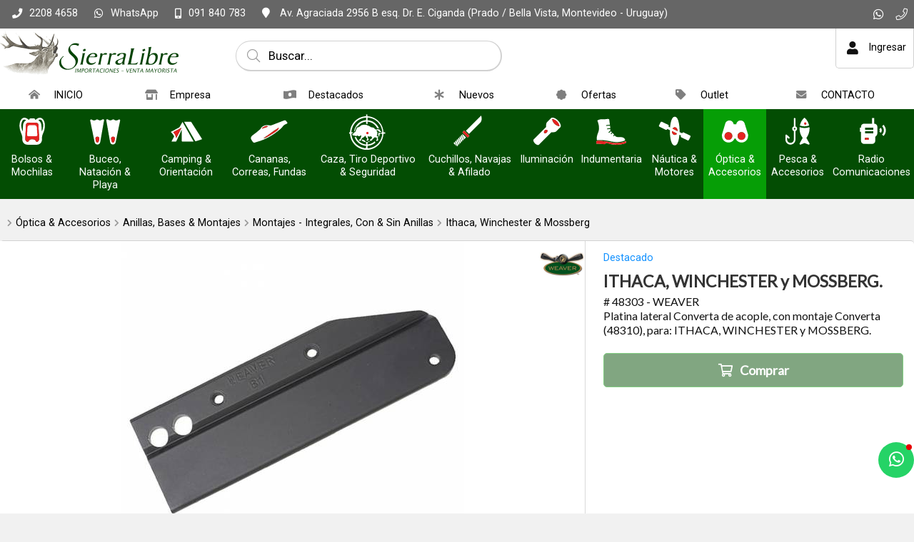

--- FILE ---
content_type: text/html;charset=windows-1252
request_url: http://www.sierralibre.com/catalogo/armas-municiones-y-seguridad/bases-/-anillas-/-montajes/montajes-integrales-con-sin-anillas/ithaca-winchester-mossberg/platina-lateral-wea/48303/
body_size: 27375
content:
<!DOCTYPE html>
<html lang="es" id="proyecto_sublimesolutions" itemscope itemtype="http://schema.org/WebPage">
<head>
<meta name="author" content="https://www.SUBLIMESOLUTIONS.com"/>
<meta name="theme-color" content="#034d03"/>
<meta name="msapplication-navbutton-color" content="#034d03"/>
<meta name="apple-mobile-web-app-status-bar-style" content="#034d03"/>
<meta name="msapplication-TileColor" content="#034d03"/>
<title># 48303 - WEAVER Platina lateral Converta de acople, con montaje Converta (48310), para: ITHACA, WIN</title>
<meta name='theme-color' content='#191919'/>
<meta name="description" content="# 48303 - WEAVER Platina lateral Converta de acople, con montaje Converta (48310), para: ITHACA, WINCHESTER y MOSSBERG.  SA"/>
<meta name="keywords" content="# 48303 - WEAVER Platina lateral Converta de acople, con montaje Converta (48310), para: ITHACA, WINCHESTER y MOSSBERG.  SA"/>
<link rel="canonical" href="http://www.sierralibre.com/catalogo/armas-municiones-y-seguridad/bases-/-anillas-/-montajes/montajes-integrales-con-sin-anillas/ithaca-winchester-mossberg/platina-lateral-wea/48303/"/>
<base href="http://www.sierralibre.com">
<meta name="viewport" content="initial-scale=1,maximum-scale=2"/><meta property="og:site_name" content="SierraLibre S.A."/>
<meta property="og:title" content="ITHACA, WINCHESTER y MOSSBERG."/>
<meta property="og:type" content="product"/>
<meta property="og:url" content="https://www.sierralibre.com/catalogo/armas-municiones-y-seguridad/bases-/-anillas-/-montajes/montajes-integrales-con-sin-anillas/ithaca-winchester-mossberg/platina-lateral-wea/48303/?lang=es"/>
<meta property="og:image" content="http://www.sierralibre.com/imgs/productos/_original_11974.jpg"/>
<meta property="og:description" content="# 48303 - WEAVER Platina lateral Converta de acople, con montaje Converta (48310), para: ITHACA, WINCHESTER y MOSSBERG.  SA"/>
<meta name="twitter:site" content="SierraLibre S.A."/>
<meta name="twitter:title" content="ITHACA, WINCHESTER y MOSSBERG."/>
<meta name="twitter:description" content="# 48303 - WEAVER Platina lateral Converta de acople, con montaje Converta (48310), para: ITHACA, WINCHESTER y MOSSBERG.  SA"/>
<meta name="twitter:creator" content="ITHACA, WINCHESTER y MOSSBERG."/>
<meta name="twitter:image" content="http://www.sierralibre.com/imgs/productos/_original_11974.jpg"/>
<meta name="twitter:card" content="http://www.sierralibre.com/imgs/productos/_original_11974.jpg"/>
<meta itemprop="url" content="https://www.sierralibre.com/catalogo/armas-municiones-y-seguridad/bases-/-anillas-/-montajes/montajes-integrales-con-sin-anillas/ithaca-winchester-mossberg/platina-lateral-wea/48303/?lang=es"/>
<meta itemprop="name" content="ITHACA, WINCHESTER y MOSSBERG."/>
<meta itemprop="headline" content="ITHACA, WINCHESTER y MOSSBERG."/>
<meta itemprop="description" content="# 48303 - WEAVER Platina lateral Converta de acople, con montaje Converta (48310), para: ITHACA, WINCHESTER y MOSSBERG.  SA"/>
<meta name="format-detection" content="telephone=no"/>
<link id="css_principal" rel="stylesheet" href="http://www.sierralibre.com/includes/styles_generados/sierralibre2024com/productos_masinfo.php?seccion=productos_masinfo&idsite=productos&amp;secc=productos&amp;color_rgb_categoria_actual=" type="text/css" media="screen,print"/>
<link rel="icon" type="image/x-icon" href="http://www.sierralibre.com/artworks/artworks_sierralibre2024com/favicon.ico"/>
<link rel="icon" type="image/png" href="http://www.sierralibre.com/artworks/artworks_sierralibre2024com/favicon-16x16.png" sizes="16x16"/>
<link rel="icon" type="image/png" href="http://www.sierralibre.com/artworks/artworks_sierralibre2024com/favicon-32x32.png" sizes="32x32"/>
<link rel="apple-touch-icon" href="http://www.sierralibre.com/artworks/artworks_sierralibre2024com/apple-touch-icon.png" sizes="180x180"/>
<script src="//cdnjs.cloudflare.com/ajax/libs/jquery/3.3.1/jquery.min.js"></script>
<script src="/includes/scripts/plantilla_js.php?seccion=productos_masinfo"></script>




<script src="https://cdnjs.cloudflare.com/ajax/libs/jQuery-viewport-checker/1.8.8/jquery.viewportchecker.min.js"></script>
<link rel="stylesheet" href="https://cdnjs.cloudflare.com/ajax/libs/animate.css/4.1.1/animate.min.css"/>
</head>


<body class="idsite_productos internas sec_productos_masinfo  secc_productos">


<div class="SME-fondo"></div><a id="top"></a>

	<div class="SME-productos_ficha smefx2"></div>
<div class="cargando_pagina"><div class="acc"></div><div class="acc2"></div><div class="loadercont"><div class="loader"></div><div class="estado"></div></div></div>
<div class="prod_masinfo" itemscope itemtype="http://schema.org/Product"><div id="contenedor_1" class="contenedor_1"><div class="SME-contenedor_1"></div>
  <!--file_ini:/msgs/layout/dhtml_alert.php-->
<div id="dhtml_alert" class="dhtml_alert"><div class="SME-alerta"></div><div class="cont"><div class="cont2">
<div class="whead">
<div class="wtitle" id="dhtml_alert_title"> </div>
<div class="wclose" id="cont_close_dhtmlalert"><button id="btn_cerrar_dhmlalert" onclick="cerrar_dhtmlalert()"><i class="far fa-times"></i></button></div>
</div>
<div class="wcont"><div class="wcontent" id="dhtml_alert_MSG"></div></div>
</div></div></div>
<div id="ly_transparente" class="u"></div>
<!--file_ini:/productos/ordenes3/layout/dhtml_alert_alt.php-->
<div id="dhtml_alert_alt" class="dhtml_alert dhtml_alert_alt"><div class="SME-alerta"></div><div class="cont"><div class="acc" onclick="DHTMLALERT_ALT('')"></div><div class="cont2">
<div class="whead">
<div class="wtitle nosel">&nbsp;</div>
<div class="wclose"><div class="opb cerrar"><button id="btn_cerrar_dhmlalert_alt" onclick="DHTMLALERT_ALT('')"><i class="far fa-times"></i></button></div></div>
</div>
<div class="wcont"><div class="wcontent" id="dhtml_alert_MSG_alt"></div></div>
</div></div></div>
<!--file_end:/msgs/layout/dhtml_alert.php-->  <div id="recomendar" class="dhtml_alert"><div class="cont"><div class="cont2"><div class="SME-alerta"></div>
<form id="form_recomendar" name="form_recomendar" target="iframe_recomendar" method="post" action="/usuarios/scripts/send_recomendar.php">
<input type="hidden" name="pagina_recomendar" value="http://www.sierralibre.com/productos/productos_masinfo.php?secc=productos&amp;path=0.6070.6014.6015.6214&amp;id=777"/>
<div class="whead">
<div class="wtitle">Compartir por email</div>
<div class="wclose"><div class="opb cerrar"><button type="button" onclick="recomendar_web()"><i class="fal fa-times"></i></button></div></div>
</div>

<div class="wcont"><div class="wcontent">

<div class="tabletc w100">
<div><input type="text" id="tuemail" name="tuemail" placeholder="Email destinatario *"/></div>
<div class="nosel">&nbsp;&nbsp;</div>
<div><input type="text" id="tunombre" name="tunombre" placeholder="Nombre"/></div>
</div>

<textarea id="recomendar_mensaje" name="recomendar_mensaje" rows="10" cols="10" placeholder="Mensaje"></textarea><br/>

<div class="tabletc w100">
<div><input type="text" value="" id="minombre" name="minombre" placeholder="Tu nombre"/></div>
<div class="nosel">&nbsp;&nbsp;</div>
<div><input type="text" value="" id="miemail" name="miemail" placeholder="Tu email"/></div>
</div>



<script>
	function onSubmitRecomendar(token) {
		if (!validar_recomendar(document.getElementById("form_recomendar"))) return;
		document.getElementById("form_recomendar").submit();
	}
</script>

<script src="https://www.google.com/recaptcha/api.js"></script>
<button id="submit_recomendar" class="g-recaptcha w100" data-sitekey="6LctvzMpAAAAAMqbgBac15itaO-yX_GUzLxPp4zM" data-callback='onSubmitRecomendar' data-action='submit'>Enviar</button>

</div></div>

<iframe id="iframe_recomendar" name="iframe_recomendar" class="u"></iframe>
</form>

<script>$$asp("recomendar_mensaje")</script>

</div></div></div>
  <div class="gencont1" id="gencont1"><div class="SME-contenedor_magico_1"></div><div class="gencont1cont">
    <!--file_ini:/includes/layout/design/redes_sociales_links3.php-->
<div class="redes_sociales3">


<div  class="img"><span></span></div><div class="cont0">
<div class="SME-redes_sociales_3"></div><div class="redestxt">Únete</div><div class="cont00">
							<div class="whatsapp">
		<a href="https://wa.me/598091840783?text=Hola%2C+me+interesa+el+producto+ITHACA%2C+WINCHESTER+y+MOSSBERG.+Cod.+WEA%2F48303" target="_blank"><i class="fab fa-whatsapp"></i><span>Whatsapp</span></a>
		</div>
									<div class="telefono-llamar">
		<a  href="tel:+59822084658">
												<i class="fal fa-phone"></i><span>Teléfono</span>							</a>
		</div>
																																																																					</div></div>
</div>    <!--file_ini:/includes/layout/design/telefono.php-->
<div class="tel" id="tel"><div class="telcont"><div class="SME-telefono_1"></div>


<div  class="img"><span></span></div>	<div class="sucursal">
			<span class="nombreaccesorio">¡Llamanos!</span>

		<span class="nombresucursal">
					<span class="flag flag-uy"></span>
							<span>SierraLibre</span>
				</span>

		
				<div id="telcont_header23" class="telcont0">

				<span class="telnumero"><i class="fas fa-phone"></i><span class="telcod">(+598)</span><span class="tnum">2208 4658</span><span class="sep"></span></span>
		<span class="telnumeromovil"><a href="tel:+59822084658" target="_self"><i class="fas fa-phone"></i><span>Llamar</span><b>2208 4658</b></a></span>
		
				<span class="telnumero2"><span class="telcod">(+598)</span><span class="tnum">2203 5634</span><span class="sep"></span></span>
		<span class="telnumeromovil telnumeromovilb"><a href="tel:+59822035634" target="_self"><i class="fas fa-phone"></i><span>Llamar</span><b>2203 5634</b></a></span>
		
		
				<span class="telcel">
		<i class="fas fa-mobile-alt"></i>		<span class="telcod">(+598)</span><span class="tnum">091 840 783</span><span class="sep"></span></span>
				<span class="telmensaje"><a href="https://wa.me/598091840783?text=Hola%2C+me+interesa+el+producto+ITHACA%2C+WINCHESTER+y+MOSSBERG.+Cod.+WEA%2F48303" target="_blank"><i class="fab fa-whatsapp"></i><b>WhatsApp</b></a></span>
		<span class="telnumeromovil2"><a href="tel:+598091840783" target="_self"><i class="fas fa-mobile-alt"></i><span>Llamar</span><b>091 840 783</b></a></span>
		
		
		
		</div>
		
		

		
				<span class="mapalink">
			<a href="https://www.google.com/maps/place/Sierralibre+S.A./@-34.8764315,-56.1976609,15z/data=!4m2!3m1!1s0x0:0xa3865d71377a954?sa=X&ved=1t:2428&ictx=111" target="_blank"><span class="dir"><i class="fa fa-map-marker"></i><span>
				Av. Agraciada 2956 B esq. Dr. E. Ciganda 
				(Prado / Bella Vista, 				Montevideo				 - Uruguay)								</span></span></a>
		</span>
		
				<span class="horario">
		<i class="fas fa-clock"></i>
		<span>Lunes a viernes de 8.30 a 17.30 hs.</span>
		</span>
		
					<span class="contacto"><a
							href="javascript:mostrar_mini_contacto(10)"
						>
			<i class="fa fa-envelope"></i><span>Contacto</span></a></span>
		
	</div>

	
</div></div>    <!--file_ini:/includes/layout/design/bienvenida.php-->
<div id="bienvenida"><div class="bienvenidacont"><div class="bienvenidacont2"><div class="SME-bienvenida"></div>
<!--file_ini:/includes/layout/design/corpinfo_seleccionar.php-->
<!--file_end:/includes/layout/design/corpinfo_seleccionar.php--><div class="usu">
			<div id="usufoto2" onclick="
							aplicar_quitar_clase('ly_login','login_on');getObj('frm_login').usuario.focus()
					"><i class="fa fa-user"></i></div>
	
	<div class="bienvenido" >

	<div class="nusu">
			<span class="saludo">Bienvenid@</span>
		<span class="invitado" onclick="aplicar_quitar_clase('ly_login','login_on');getObj('frm_login').usuario.focus()">Invitado</span>
		</div>

				<div class="hlogin">
							<div class="hingresar"><a href="javascript:aplicar_quitar_clase('ly_login','login_on');getObj('frm_login').usuario.focus()"><span>Ingresar</span></a></div>
										<div class="linea"></div>
				<div class="hregistro"><a href="/registro"><span>Registrarse</span></a></div>
					</div>
		</div>
</div>



<div class="compra " id="detallecompra" style="">


<!--file_ini:/productos/ordenes3/layout/cart_header.php-->
<div class="detallecompra" id="detallecompracont" >
<span class="compra_ico"><i class="fa fa-shopping-cart"></i></span>
<span id="items_compra_frase">Mi compra</span>
<span id="items_de_compra"><em>0</em> <span>ítem</span></span>
<span id="total_de_compra"><em>USD</em><b>0</b></span>
</div>

<div id="pasarporcaja">
	<div class="vercompra"><a href="javascript:aplicar_quitar_clase('ly_cart','carrito_activo')">Ver compra</a></div>
<div class="finalizar"><a href="/productos/ordenes">Finalizar compra</a></div>
<div id="but_pasarporcajaacc"></div>
</div>
<div class="fx"></div>

</div>

		<!--
		<div class="fav" id="user_fav"><a href="/favoritos/"><i class='far fa-heart'></i><font>Favoritos</font><span id="fav_counter"><b>0</b></span></a></div>
		-->
		

</div></div>
<div id="bienvenida_overlay" onclick="display_undisplay('panel_opciones,bienvenida_overlay')" style="display:none"></div>
</div>
    <!--file_ini:/includes/layout/design/header.php-->
<header id="header"><div class="cont"><div class="SME-cabecera"></div>
<div class="logocont">
	<div id="logo" class="logo_proyecto"><a href="/"><img
	src="/artworks/artworks_sierralibre2024com/logo.png?1715655444"
		alt="SierraLibre S.A."
	/></a></div>
<div class="proyecto"><a href="/">SierraLibre S.A.</a></div>
</div>
<div id="acc1"></div><div id="acc2"></div><div id="acc3"></div>
</div></header>

<div class="header_imprimir"><div class="logo_prn"><img src="/artworks/artworks_sierralibre2024com/favicon.ico" width="32" height="32" alt="SierraLibre S.A."/></div>
<div>
http://www.sierralibre.com<br/>
<span>(+598) 2208 4658</span>/ <span>(+598) 2203 5634</span>/ <span>(+598) 091 840 783</span></div>
</div>    <script>
function activar_menu()
{
	alert('1');
}
</script>
<!--file_ini:/includes/layout/design/menu1.php-->
<div id="ly_menu" class="nav"><div class="SME-menu_1"></div>
<div class="cssmenulab" onclick="aplicar_quitar_clase('cssmenu','cssmenu_on');aplicar_quitar_clase('nav_cerrar','cerrar_on');aplicar_quitar_clase('nav_cerrar2','cerrar2_on')"><i class="fa fa-bars"></i><span>Menú</span></div>
<ul class="cssmenu" id="cssmenu">
<li ><a  href="/"><i class='fas fa-home-alt'></i><span>INICIO</span></a><p><span class='fx'></span>Indumentaria, Caza, Camping, Cuchillería, Pesca, Tiro, Náutica, Seguridad y más...</p></li><li ><a  href="/empresa/"><i class='fas fa-store-alt'></i><span>Empresa</span></a><p><span class='fx'></span>¡BIENVENIDOS!<br/><br/>Sierralibre SA, Importación y venta solo a comercios (por mayor) en artículos de Armería, Tiempo Libre & Accesorios.<br/></p></li><li ><a  href="/destacados/"><i class='fas fa-money-bill-wave-alt'></i><span>Destacados</span></a></li><li ><a  href="/nuevos-productos/"><i class='fas fa-asterisk'></i><span>Nuevos</span></a></li><li ><a  href="/ofertas/"><i class='fas fa-badge'></i><span>Ofertas</span></a></li><li ><a  href="/outlet/"><i class='fas fa-tag'></i><span>Outlet</span></a></li><li ><a  href="/contacto/"><i class='fas fa-envelope'></i><span>CONTACTO</span></a><p><span class='fx'></span>Contacta con nuestro equipo y en muy breve te daremos respuesta.<br/>Gracias por tu tiempo.</p></li></ul>
<div class="fx"></div>
<div id="nav_cerrar" class="cerrar" onclick="aplicar_quitar_clase('cssmenu','cssmenu_on');aplicar_quitar_clase('nav_cerrar','cerrar_on');aplicar_quitar_clase('nav_cerrar2','cerrar2_on')"><i class="far fa-times"></i></div>
<div id="nav_cerrar2" class="cerrar2" onclick="aplicar_quitar_clase('cssmenu','cssmenu_on');aplicar_quitar_clase('nav_cerrar','cerrar_on');aplicar_quitar_clase('nav_cerrar2','cerrar2_on')"></div>
<a id="menu_1"></a>
</div>
    <!--file_ini:/productos/categorias/categorias_expandibles_por_css.php-->
<div class="navmenucont" id="productos_categorias_3"><div class="navmenucont2"><div class="productos_categorias_3">
<div class="SME-productos_categorias_3 emsini"></div>


<div onclick="location.href='/productos/'" class="img"><span></span></div><div class="SME-categorias_3"></div>
<div class="csscatlab" onclick="aplicar_quitar_clase('productos_categorias_3','csscat_on')"><span class="ico"><i class="fa fa-bars"></i></span><span class="txt">Productos</span></div>
<ul id="navMenuProductos" class="cont cat12" ><li class="fx3"></li>
				<li class='csscat3'>
				<div class='fotocat nofotocat'><a aria-label="Bolsos & Mochilas" href="/bolsos-mochilas/"></a></div>
				<div class="catcont">
				<a href="/bolsos-mochilas/"><span>Bolsos & Mochilas</span></a>
				
				</div>
				<ul class='dl-submenu csscat3_n2'>
<li><a  href="/productos/productos.php?path=0.6157&amp;secc=productos"><i class="fa fa-eye fafix"></i>Ver todo</a>
<li><a  href="/bolsos-mochilas/bolsos/">Bolsos</a>
<li><a  href="/bolsos-mochilas/carteras-morrales-porta-documentos/">Carteras, Morrales, Porta Documentos</a>
<li><a  href="/bolsos-mochilas/mochilas/">Mochilas</a>
<li><a  href="/bolsos-mochilas/rinoneras/">Riñoneras</a>
</ul>
</li>
				<li class='csscat12'>
				<div class='fotocat'><a aria-label="Buceo, Natación & Playa" href="/buceo-natacion-playa/"></a></div>
				<div class="catcont">
				<a href="/buceo-natacion-playa/"><span>Buceo, Natación & Playa</span></a>
				
				</div>
				<ul class='dl-submenu csscat12_n2'>
<li><a  href="/productos/productos.php?path=0.6631&amp;secc=productos"><i class="fa fa-eye fafix"></i>Ver todo</a>
<li><a  href="/buceo-natacion-playa/buceo/">Buceo</a>
<ul class='dl-submenu'>
<li><a  href="/productos/productos.php?path=0.6631.6879&amp;secc=productos"><i class="fa fa-eye fafix"></i>Ver todo</a></li>
<li><a  href="/buceo-natacion-playa/buceo/aletas-patas/">Aletas & Patas</a></li>
<li><a  href="/buceo-natacion-playa/buceo/arpones-accesorios/">Arpones & Accesorios</a></li>
<li><a  href="/buceo-natacion-playa/buceo/bolsos-sacos-estuches/">Bolsos, Sacos & Estuches</a></li>
<li><a  href="/buceo-natacion-playa/buceo/mascaras-esnorquel-repuestos/">Máscaras, Esnórquel & Repuestos</a></li>
<li><a  href="/buceo-natacion-playa/buceo/minidive-accesorios/">MiniDive & Accesorios</a></li>
<li><a  href="/buceo-natacion-playa/buceo/trajes-humedos-accesorios-complementos/">Trajes Húmedos, Accesorios & Complementos</a></li>
</ul>
<li><a  href="/buceo-natacion-playa/natacion/">Natación</a>
<ul class='dl-submenu'>
<li><a  href="/productos/productos.php?path=0.6631.6880&amp;secc=productos"><i class="fa fa-eye fafix"></i>Ver todo</a></li>
<li><a  href="/buceo-natacion-playa/natacion/accesorios-patas-gorras-lentes/">Accesorios, Patas, Gorras & Lentes</a></li>
<li><a  href="/buceo-natacion-playa/natacion/mallas-bikinis/">Mallas & Bikinis</a></li>
<li><a  href="/buceo-natacion-playa/natacion/ninos-jovenes/">Niños & Jóvenes</a></li>
<li><a  href="/buceo-natacion-playa/natacion/prendas-batas-calzado-toallas/">Prendas, Batas, Calzado & Toallas</a></li>
<li><a  href="/buceo-natacion-playa/natacion/shorts-jammers-zungas/">Shorts, Jammers & Zungas</a></li>
</ul>
<li><a  href="/buceo-natacion-playa/playa-piscina/">Playa & Piscina</a>
<ul class='dl-submenu'>
<li><a  href="/productos/productos.php?path=0.6631.6883&amp;secc=productos"><i class="fa fa-eye fafix"></i>Ver todo</a></li>
<li><a  href="/buceo-natacion-playa/playa-piscina/deportes-juegos-accesorios-para-el-agua-tablas-remolcables/">Deportes, Juegos & Accesorios Para el Agua, Tablas, Remolcables</a></li>
<li><a  href="/buceo-natacion-playa/playa-piscina/prendas-batas-calzado-toallas/">Prendas, Batas, Calzado & Toallas</a></li>
<li><a  href="/buceo-natacion-playa/playa-piscina/rash-guard-adultos-ninos/">Rash Guard Adultos & Niños</a></li>
</ul>
</ul>
</li>
				<li class='csscat2'>
				<div class='fotocat nofotocat'><a aria-label="Camping & Orientación" href="/camping-orientacion/"></a></div>
				<div class="catcont">
				<a href="/camping-orientacion/"><span>Camping & Orientación</span></a>
				
				</div>
				<ul class='dl-submenu csscat2_n2'>
<li><a  href="/productos/productos.php?path=0.6084&amp;secc=productos"><i class="fa fa-eye fafix"></i>Ver todo</a>
<li><a  href="/camping-orientacion/brazaletes-cabos-cuerdas/">Brazaletes, Cabos & Cuerdas</a>
<ul class='dl-submenu'>
<li><a  href="/productos/productos.php?path=0.6084.6767&amp;secc=productos"><i class="fa fa-eye fafix"></i>Ver todo</a></li>
<li><a  href="/camping-orientacion/brazaletes-cabos-cuerdas/paracord/">Paracord</a></li>
</ul>
<li><a  href="/camping-orientacion/brujulas-compases-cronos-navegadores/">Brújulas, Compases, Cronos, Navegadores</a>
<ul class='dl-submenu'>
<li><a  href="/productos/productos.php?path=0.6084.6085&amp;secc=productos"><i class="fa fa-eye fafix"></i>Ver todo</a></li>
<li><a  href="/camping-orientacion/brujulas-compases-cronos-navegadores/brujulas/">Brújulas</a></li>
<li><a  href="/camping-orientacion/brujulas-compases-cronos-navegadores/cronometros/">Cronómetros</a></li>
<li><a  href="/camping-orientacion/brujulas-compases-cronos-navegadores/kit-supervivencia/">Kit Supervivencia</a></li>
</ul>
<li><a  href="/camping-orientacion/cantimploras-hidratacion-termos/">Cantimploras, Hidratación & Termos</a>
<ul class='dl-submenu'>
<li><a  href="/productos/productos.php?path=0.6084.6437&amp;secc=productos"><i class="fa fa-eye fafix"></i>Ver todo</a></li>
<li><a  href="/camping-orientacion/cantimploras-hidratacion-termos/cantimploras/">Cantimploras</a></li>
<li><a  href="/camping-orientacion/cantimploras-hidratacion-termos/termos-conservadoras-accesorios/">Termos, Conservadoras & Accesorios</a></li>
</ul>
<li><a  href="/camping-orientacion/carpas-catres-hamacas-sobres-accesorios/">Carpas, Catres, Hamacas, Sobres & Accesorios</a>
<ul class='dl-submenu'>
<li><a  href="/productos/productos.php?path=0.6084.6449&amp;secc=productos"><i class="fa fa-eye fafix"></i>Ver todo</a></li>
<li><a  href="/camping-orientacion/carpas-catres-hamacas-sobres-accesorios/accesorios-complementos-repuestos/">Accesorios, Complementos & Repuestos</a></li>
<li><a  href="/camping-orientacion/carpas-catres-hamacas-sobres-accesorios/carpas/">Carpas</a></li>
<li><a  href="/camping-orientacion/carpas-catres-hamacas-sobres-accesorios/colchones-colchonetas/">Colchones, colchonetas</a></li>
<li><a  href="/camping-orientacion/carpas-catres-hamacas-sobres-accesorios/hamacas-colgantes/">Hamacas Colgantes</a></li>
<li><a  href="/camping-orientacion/carpas-catres-hamacas-sobres-accesorios/sobres-de-dormir/">Sobres de Dormir</a></li>
<li><a  href="/camping-orientacion/carpas-catres-hamacas-sobres-accesorios/supervivencia/">Supervivencia</a></li>
</ul>
<li><a  href="/camping-orientacion/esparcimiento/">Esparcimiento</a>
<li><a  href="/camping-orientacion/menaje/">Menaje</a>
<li><a  href="/camping-orientacion/para-obsequio/">Para Obsequio</a>
<ul class='dl-submenu'>
<li><a  href="/productos/productos.php?path=0.6084.6549&amp;secc=productos"><i class="fa fa-eye fafix"></i>Ver todo</a></li>
<li><a  href="/camping-orientacion/para-obsequio/kit/">Kit</a></li>
</ul>
<li><a  href="/camping-orientacion/uso-militar-/-policial-/-scout/">Uso Militar / Policial / Scout</a>
</ul>
</li>
				<li class='csscat15'>
				<div class='fotocat nofotocat'><a aria-label="Cananas, Correas, Fundas" href="/cananas-correas-fundas/"></a></div>
				<div class="catcont">
				<a href="/cananas-correas-fundas/"><span>Cananas, Correas, Fundas</span></a>
				
				</div>
				<ul class='dl-submenu csscat15_n2'>
<li><a  href="/productos/productos.php?path=0.6076&amp;secc=productos"><i class="fa fa-eye fafix"></i>Ver todo</a>
<li><a  href="/cananas-correas-fundas/cananas-sobaqueras/">Cananas & Sobaqueras</a>
<ul class='dl-submenu'>
<li><a  href="/productos/productos.php?path=0.6076.6160&amp;secc=productos"><i class="fa fa-eye fafix"></i>Ver todo</a></li>
<li><a  href="/cananas-correas-fundas/cananas-sobaqueras/cordura-denier-tafeta-reforzada/">Cordura, Denier, Tafeta Reforzada</a></li>
<li><a  href="/cananas-correas-fundas/cananas-sobaqueras/cuero-legitimo/">Cuero Legítimo</a></li>
<li><a  href="/cananas-correas-fundas/cananas-sobaqueras/polimero/">Polímero</a><ul class='dl-submenu csscat15_n2'>
<li><a  href="/productos/productos.php?path=0.6076.6160.6168&amp;secc=productos"><i class="fa fa-eye fafix"></i>Ver todo</a></li>
<li><a  href="/cananas-correas-fundas/cananas-sobaqueras/polimero/1-extensiones-muslera/">1 - Extensiones Muslera</a></li>
<li><a  href="/cananas-correas-fundas/cananas-sobaqueras/polimero/beretta/">Beretta</a></li>
<li><a  href="/cananas-correas-fundas/cananas-sobaqueras/polimero/bersa/">Bersa</a></li>
<li><a  href="/cananas-correas-fundas/cananas-sobaqueras/polimero/colt/">Colt</a></li>
<li><a  href="/cananas-correas-fundas/cananas-sobaqueras/polimero/cz/">Cz</a></li>
<li><a  href="/cananas-correas-fundas/cananas-sobaqueras/polimero/glock/">Glock</a></li>
<li><a  href="/cananas-correas-fundas/cananas-sobaqueras/polimero/ruger/">Ruger</a></li>
<li><a  href="/cananas-correas-fundas/cananas-sobaqueras/polimero/sig-sauer/">Sig Sauer</a></li>
<li><a  href="/cananas-correas-fundas/cananas-sobaqueras/polimero/smith-wesson/">Smith & Wesson</a></li>
<li><a  href="/cananas-correas-fundas/cananas-sobaqueras/polimero/springfield/">Springfield</a></li>
<li><a  href="/cananas-correas-fundas/cananas-sobaqueras/polimero/taurus/">Taurus</a></li>
<li><a  href="/cananas-correas-fundas/cananas-sobaqueras/polimero/universal/">Universal</a></li>
<li><a  href="/cananas-correas-fundas/cananas-sobaqueras/polimero/walther/">Walther</a></li>
</ul>
</li>
</ul>
<li><a  href="/cananas-correas-fundas/correas-armas-largas-bolsos/">Correas - Armas Largas & Bolsos</a>
<li><a  href="/cananas-correas-fundas/fundas-valijas-a-corta-a-larga/">Fundas & Estuches - A. Corta & A. Larga</a>
<ul class='dl-submenu'>
<li><a  href="/productos/productos.php?path=0.6076.6087&amp;secc=productos"><i class="fa fa-eye fafix"></i>Ver todo</a></li>
<li><a  href="/cananas-correas-fundas/fundas-valijas-a-corta-a-larga/armas-cortas/">Armas Cortas</a></li>
<li><a  href="/cananas-correas-fundas/fundas-valijas-a-corta-a-larga/armas-largas-con-mira-telescopica/">Armas Largas Con Mira Telescópica</a></li>
<li><a  href="/cananas-correas-fundas/fundas-valijas-a-corta-a-larga/armas-largas-sin-mira-telescopica/">Armas Largas Sin Mira Telescópica</a></li>
<li><a  href="/cananas-correas-fundas/fundas-valijas-a-corta-a-larga/fusil-escopeta-tacticas/">Escopetas & Fusiles - Tácticas & Deportivas</a></li>
<li><a  href="/cananas-correas-fundas/fundas-valijas-a-corta-a-larga/rigidas-semi-rigidas/">Rígidas & Semi Rígidas</a></li>
</ul>
<li><a  href="/cananas-correas-fundas/fundas-navajas-pequenos-accesorios-vainas/">Fundas Navajas & Pequeños Accesorios, Vainas</a>
<ul class='dl-submenu'>
<li><a  href="/productos/productos.php?path=0.6076.6839&amp;secc=productos"><i class="fa fa-eye fafix"></i>Ver todo</a></li>
<li><a  href="/cananas-correas-fundas/fundas-navajas-pequenos-accesorios-vainas/cordura-reforzada/">Cordura Reforzada</a></li>
<li><a  href="/cananas-correas-fundas/fundas-navajas-pequenos-accesorios-vainas/cuero-legitimo/">Cuero Legítimo</a></li>
</ul>
<li><a  href="/cananas-correas-fundas/pitones-portacorreas/">Pitones & Portacorreas</a>
<ul class='dl-submenu'>
<li><a  href="/productos/productos.php?path=0.6076.6079&amp;secc=productos"><i class="fa fa-eye fafix"></i>Ver todo</a></li>
<li><a  href="/cananas-correas-fundas/pitones-portacorreas/anclajes-pernos-pitones/">Anclajes, Pernos & Pitones</a></li>
<li><a  href="/cananas-correas-fundas/pitones-portacorreas/porta-correa-desmontable/">Porta Correa Desmontable</a></li>
</ul>
<li><a  href="/cananas-correas-fundas/porta-accesorios-varios/">Porta Accesorios Varios</a>
<ul class='dl-submenu'>
<li><a  href="/productos/productos.php?path=0.6076.6184&amp;secc=productos"><i class="fa fa-eye fafix"></i>Ver todo</a></li>
<li><a  href="/cananas-correas-fundas/porta-accesorios-varios/cordones-vinculantes/">Cordones Vinculantes</a></li>
<li><a  href="/cananas-correas-fundas/porta-accesorios-varios/porta-cargadores-esposas-tonfas-etc/">Porta Cargadores, Esposas, Tonfas, Etc.</a></li>
<li><a  href="/cananas-correas-fundas/porta-accesorios-varios/porta-municiones/">Porta Municiones</a></li>
</ul>
</ul>
</li>
				<li class='csscat4'>
				<div class='fotocat nofotocat'><a aria-label="Caza, Tiro Deportivo & Seguridad" href="/caza-tiro-deportivo/"></a></div>
				<div class="catcont">
				<a href="/caza-tiro-deportivo/"><span>Caza, Tiro Deportivo & Seguridad</span></a>
				
				</div>
				<ul class='dl-submenu csscat4_n2'>
<li><a  href="/productos/productos.php?path=0.5940&amp;secc=productos"><i class="fa fa-eye fafix"></i>Ver todo</a>
<li><a  href="/caza-tiro-deportivo/accesorios-caza-tiro/">Accesorios & Repuestos - Caza & Tiro</a>
<ul class='dl-submenu'>
<li><a  href="/productos/productos.php?path=0.5940.6001&amp;secc=productos"><i class="fa fa-eye fafix"></i>Ver todo</a></li>
<li><a  href="/caza-tiro-deportivo/accesorios-caza-tiro/bipodes-caminadores-soportes/">Bípodes, Caminadores & Soportes</a></li>
<li><a  href="/caza-tiro-deportivo/accesorios-caza-tiro/blancos-caza-balines-targets/">Blancos, Caza Balines & Targets</a></li>
<li><a  href="/caza-tiro-deportivo/accesorios-caza-tiro/cachas-cantoneras-culatas/">Cachas, Cantoneras & Culatas</a></li>
<li><a  href="/caza-tiro-deportivo/accesorios-caza-tiro/camuflaje-en-general/">Camuflaje en general</a></li>
<li><a  href="/caza-tiro-deportivo/accesorios-caza-tiro/decorativos-complementos/">Decorativos & Complementos</a></li>
<li><a  href="/caza-tiro-deportivo/accesorios-caza-tiro/esencias-llamadores-senuelos-de-caza/">Esencias, Llamadores & Señuelos de Caza</a></li>
<li><a  href="/caza-tiro-deportivo/accesorios-caza-tiro/herramientas-e-instrumentos/">Herramientas e Instrumentos</a></li>
<li><a  href="/productos/productos.php?path=0.5940.6001.18250&amp;secc=productos">Piezas & Repuestos Varios</a></li>
</ul>
<li><a  href="/caza-tiro-deportivo/aire-comprimido/">Aire Comprimido</a>
<ul class='dl-submenu'>
<li><a  href="/productos/productos.php?path=0.5940.5941&amp;secc=productos"><i class="fa fa-eye fafix"></i>Ver todo</a></li>
<li><a  href="/caza-tiro-deportivo/aire-comprimido/armas-aire-comprimido-accesorioss/">Armas Aire Comprimido & Accesorioss</a></li>
<li><a  href="/caza-tiro-deportivo/aire-comprimido/garrafitas-co2-proyectiles/">Chumbos, Proyectiles & CO2</a></li>
</ul>
<li><a  href="/caza-tiro-deportivo/arcos-ballestas-cerbatanas-accesorios/">Arcos, ballestas, Cerbatanas & Accesorios</a>
<ul class='dl-submenu'>
<li><a  href="/productos/productos.php?path=0.5940.6679&amp;secc=productos"><i class="fa fa-eye fafix"></i>Ver todo</a></li>
<li><a  href="/caza-tiro-deportivo/arcos-ballestas-cerbatanas-accesorios/cerbatanas-complementos/">Cerbatanas & Complementos</a></li>
<li><a  href="/caza-tiro-deportivo/arcos-ballestas-cerbatanas-accesorios/flechas/">Flechas</a></li>
<li><a  href="/caza-tiro-deportivo/arcos-ballestas-cerbatanas-accesorios/puntas-para-flechas/">Puntas Para Flechas</a></li>
</ul>
<li><a  href="/caza-tiro-deportivo/avancarga-accesorios/">Avancarga & Accesorios</a>
<ul class='dl-submenu'>
<li><a  href="/productos/productos.php?path=0.5940.6386&amp;secc=productos"><i class="fa fa-eye fafix"></i>Ver todo</a></li>
<li><a  href="/caza-tiro-deportivo/avancarga-accesorios/accesorios/">Accesorios</a></li>
</ul>
<li><a  href="/caza-tiro-deportivo/cajas-municion-otros/">Cajas - munición & otros</a>
<ul class='dl-submenu'>
<li><a  href="/productos/productos.php?path=0.5940.6896&amp;secc=productos"><i class="fa fa-eye fafix"></i>Ver todo</a></li>
<li><a  href="/caza-tiro-deportivo/cajas-municion-otros/para-municion/">Para munición</a></li>
<li><a  href="/caza-tiro-deportivo/cajas-municion-otros/para-usos-varios/">Para usos varios</a></li>
</ul>
<li><a  href="/caza-tiro-deportivo/limpieza-mantenimiento-general/">Limpieza & Mantenimiento general</a>
<ul class='dl-submenu'>
<li><a  href="/productos/productos.php?path=0.5940.5999&amp;secc=productos"><i class="fa fa-eye fafix"></i>Ver todo</a></li>
<li><a  href="/caza-tiro-deportivo/limpieza-mantenimiento-general/accesorios-herramientas/">Accesorios & Herramientas</a></li>
<li><a  href="/caza-tiro-deportivo/limpieza-mantenimiento-general/aceites-solventes/">Aceites & Solventes</a></li>
<li><a  href="/caza-tiro-deportivo/limpieza-mantenimiento-general/baquetas-boresnakes-cuerdas-pasatrapo/">Baquetas, Boresnakes - Cuerdas Pasatrapo</a></li>
<li><a  href="/caza-tiro-deportivo/limpieza-mantenimiento-general/cepillos-mops/">Cepillos & Mops</a></li>
<li><a  href="/caza-tiro-deportivo/limpieza-mantenimiento-general/kit-blister-economico/">Kit - Blister Económico</a></li>
<li><a  href="/caza-tiro-deportivo/limpieza-mantenimiento-general/kit-bolsos-maletines-de-cordura/">Kit - Bolsos & Maletines de Cordura®</a></li>
<li><a  href="/caza-tiro-deportivo/limpieza-mantenimiento-general/kit-de-campo/">Kit - De Campo</a></li>
<li><a  href="/caza-tiro-deportivo/limpieza-mantenimiento-general/kit-estuches-especiales/">Kit - Estuches Especiales</a></li>
<li><a  href="/caza-tiro-deportivo/limpieza-mantenimiento-general/pavonadores-tintes-lustres/">Pavonadores, Tintes & Lustres</a></li>
</ul>
<li><a  href="/caza-tiro-deportivo/recarga/">Recarga</a>
<ul class='dl-submenu'>
<li><a  href="/productos/productos.php?path=0.5940.5976&amp;secc=productos"><i class="fa fa-eye fafix"></i>Ver todo</a></li>
<li><a  href="/caza-tiro-deportivo/recarga/dados-shellholders/">Dados & Shellholders</a><ul class='dl-submenu csscat4_n2'>
<li><a  href="/productos/productos.php?path=0.5940.5976.6583&amp;secc=productos"><i class="fa fa-eye fafix"></i>Ver todo</a></li>
<li><a  href="/caza-tiro-deportivo/recarga/dados-shellholders/223-rem/">223 Rem</a></li>
<li><a  href="/caza-tiro-deportivo/recarga/dados-shellholders/264-win-mag/">264 Win Mag</a></li>
<li><a  href="/caza-tiro-deportivo/recarga/dados-shellholders/28-gauge/">28 Gauge</a></li>
<li><a  href="/caza-tiro-deportivo/recarga/dados-shellholders/32-winchester-special/">32 Winchester Special</a></li>
<li><a  href="/caza-tiro-deportivo/recarga/dados-shellholders/357-sig/">357 SIG</a></li>
<li><a  href="/caza-tiro-deportivo/recarga/dados-shellholders/38-colt/">38 Colt</a></li>
<li><a  href="/caza-tiro-deportivo/recarga/dados-shellholders/410-gauge/">410 Gauge</a></li>
<li><a  href="/caza-tiro-deportivo/recarga/dados-shellholders/460-sw/">460 S&W</a></li>
<li><a  href="/caza-tiro-deportivo/recarga/dados-shellholders/460-wby-magnum/">460 Wby. Magnum</a></li>
<li><a  href="/caza-tiro-deportivo/recarga/dados-shellholders/57-x-28-fn/">5,7 x 28 FN</a></li>
<li><a  href="/caza-tiro-deportivo/recarga/dados-shellholders/7mm-exp-280-rem/">7mm EXP - 280 Rem</a></li>
</ul>
</li>
<li><a  href="/caza-tiro-deportivo/recarga/gas-checks/">Gas Checks</a><ul class='dl-submenu csscat4_n2'>
<li><a  href="/productos/productos.php?path=0.5940.5976.6362&amp;secc=productos"><i class="fa fa-eye fafix"></i>Ver todo</a></li>
<li><a  href="/caza-tiro-deportivo/recarga/gas-checks/hornady/">Hornady</a></li>
</ul>
</li>
<li><a  href="/caza-tiro-deportivo/recarga/herramientas-complementos/">Herramientas, Complementos</a><ul class='dl-submenu csscat4_n2'>
<li><a  href="/productos/productos.php?path=0.5940.5976.6135&amp;secc=productos"><i class="fa fa-eye fafix"></i>Ver todo</a></li>
<li><a  href="/caza-tiro-deportivo/recarga/herramientas-complementos/accesorios/">Accesorios</a></li>
</ul>
</li>
<li><a  href="/caza-tiro-deportivo/recarga/pesos-y-medidas/">Pesos y Medidas</a><ul class='dl-submenu csscat4_n2'>
<li><a  href="/productos/productos.php?path=0.5940.5976.6568&amp;secc=productos"><i class="fa fa-eye fafix"></i>Ver todo</a></li>
<li><a  href="/caza-tiro-deportivo/recarga/pesos-y-medidas/calibres/">Calibres</a></li>
</ul>
</li>
</ul>
<li><a  href="/caza-tiro-deportivo/repuestos-disparadores-etc/">Repuestos, Disparadores, Etc.</a>
<ul class='dl-submenu'>
<li><a  href="/productos/productos.php?path=0.5940.6289&amp;secc=productos"><i class="fa fa-eye fafix"></i>Ver todo</a></li>
<li><a  href="/caza-tiro-deportivo/repuestos-disparadores-etc/extension-martillo-palanqueros/">Extensión Martillo Palanqueros</a></li>
<li><a  href="/caza-tiro-deportivo/repuestos-disparadores-etc/gatillos-y-alivianadores/">Gatillos y Alivianadores</a></li>
<li><a  href="/caza-tiro-deportivo/repuestos-disparadores-etc/para-1911/">Para 1911</a></li>
<li><a  href="/caza-tiro-deportivo/repuestos-disparadores-etc/savage-stevens-arms/">Savage & Stevens Arms</a></li>
</ul>
<li><a  href="/caza-tiro-deportivo/seguridad-personal/">Seguridad Personal</a>
<ul class='dl-submenu'>
<li><a  href="/productos/productos.php?path=0.5940.6067&amp;secc=productos"><i class="fa fa-eye fafix"></i>Ver todo</a></li>
<li><a  href="/caza-tiro-deportivo/seguridad-personal/bastones-tonfas-y-otros/">Bastones, Tonfas y Otros</a><ul class='dl-submenu csscat4_n2'>
<li><a  href="/productos/productos.php?path=0.5940.6067.6095&amp;secc=productos"><i class="fa fa-eye fafix"></i>Ver todo</a></li>
<li><a  href="/caza-tiro-deportivo/seguridad-personal/bastones-tonfas-y-otros/bastones-extensibles/">Bastones Extensibles</a></li>
<li><a  href="/caza-tiro-deportivo/seguridad-personal/bastones-tonfas-y-otros/porta-accesorios/">Porta Accesorios</a></li>
<li><a  href="/caza-tiro-deportivo/seguridad-personal/bastones-tonfas-y-otros/tactical-pens/">Tactical Pens</a></li>
<li><a  href="/caza-tiro-deportivo/seguridad-personal/bastones-tonfas-y-otros/tonfas/">Tonfas</a></li>
</ul>
</li>
<li><a  href="/caza-tiro-deportivo/seguridad-personal/electroshocks/">Electroshocks</a></li>
<li><a  href="/caza-tiro-deportivo/seguridad-personal/esposas-grilletes-llaves/">Esposas, Grilletes & Llaves</a><ul class='dl-submenu csscat4_n2'>
<li><a  href="/productos/productos.php?path=0.5940.6067.6097&amp;secc=productos"><i class="fa fa-eye fafix"></i>Ver todo</a></li>
<li><a  href="/caza-tiro-deportivo/seguridad-personal/esposas-grilletes-llaves/esposas-de-mano-llaves/">Esposas de Mano & Llaves</a></li>
</ul>
</li>
<li><a  href="/caza-tiro-deportivo/seguridad-personal/proteccion-personal-auditiva-y-visual/">Protección Personal, Auditiva y Visual</a><ul class='dl-submenu csscat4_n2'>
<li><a  href="/productos/productos.php?path=0.5940.6067.6068&amp;secc=productos"><i class="fa fa-eye fafix"></i>Ver todo</a></li>
<li><a  href="/caza-tiro-deportivo/seguridad-personal/proteccion-personal-auditiva-y-visual/auditiva/">Auditiva</a></li>
<li><a  href="/caza-tiro-deportivo/seguridad-personal/proteccion-personal-auditiva-y-visual/personal/">Personal</a></li>
<li><a  href="/caza-tiro-deportivo/seguridad-personal/proteccion-personal-auditiva-y-visual/visual/">Visual</a></li>
</ul>
</li>
<li><a  href="/caza-tiro-deportivo/seguridad-personal/seguros-anti-disparo-anti-robo/">Seguros Anti - Disparo, Anti - Robo</a><ul class='dl-submenu csscat4_n2'>
<li><a  href="/productos/productos.php?path=0.5940.6067.6560&amp;secc=productos"><i class="fa fa-eye fafix"></i>Ver todo</a></li>
<li><a  href="/caza-tiro-deportivo/seguridad-personal/seguros-anti-disparo-anti-robo/cable-de-seguridad/">Cable de Seguridad</a></li>
<li><a  href="/caza-tiro-deportivo/seguridad-personal/seguros-anti-disparo-anti-robo/candados/">Candados</a></li>
<li><a  href="/caza-tiro-deportivo/seguridad-personal/seguros-anti-disparo-anti-robo/gatillos/">Gatillos</a></li>
</ul>
</li>
<li><a  href="/caza-tiro-deportivo/seguridad-personal/soporte-ocultamiento-armas-valores/">Soporte & Ocultamiento - Armas & Valores</a><ul class='dl-submenu csscat4_n2'>
<li><a  href="/productos/productos.php?path=0.5940.6067.6138&amp;secc=productos"><i class="fa fa-eye fafix"></i>Ver todo</a></li>
<li><a  href="/caza-tiro-deportivo/seguridad-personal/soporte-ocultamiento-armas-valores/personal-security-products-usa/">Personal Security Products - USA</a></li>
</ul>
</li>
<li><a  href="/caza-tiro-deportivo/seguridad-personal/spray-de-defensa-pepper-spray/">Spray de Defensa - Pepper Spray</a><ul class='dl-submenu csscat4_n2'>
<li><a  href="/productos/productos.php?path=0.5940.6067.6091&amp;secc=productos"><i class="fa fa-eye fafix"></i>Ver todo</a></li>
<li><a  href="/caza-tiro-deportivo/seguridad-personal/spray-de-defensa-pepper-spray/sprays-de-defensa/">Sprays de Defensa</a></li>
</ul>
</li>
</ul>
</ul>
</li>
				<li class='csscat5'>
				<div class='fotocat nofotocat'><a aria-label="Cuchillos, Navajas & Afilado" href="/cuchillos-navajas-afilado/"></a></div>
				<div class="catcont">
				<a href="/cuchillos-navajas-afilado/"><span>Cuchillos, Navajas & Afilado</span></a>
				
				</div>
				<ul class='dl-submenu csscat5_n2'>
<li><a  href="/productos/productos.php?path=0.6187&amp;secc=productos"><i class="fa fa-eye fafix"></i>Ver todo</a>
<li><a  href="/cuchillos-navajas-afilado/afilado-mantenimiento-accesorios/">Afilado, Mantenimiento & Accesorios</a>
<li><a  href="/cuchillos-navajas-afilado/arrojadizas-shuriken-tomahawks/">Arrojadizas - Shuriken, Tomahawks</a>
<ul class='dl-submenu'>
<li><a  href="/productos/productos.php?path=0.6187.6498&amp;secc=productos"><i class="fa fa-eye fafix"></i>Ver todo</a></li>
<li><a  href="/cuchillos-navajas-afilado/arrojadizas-shuriken-tomahawks/hachas-hachuelas/">Hachas, Hachuelas</a></li>
</ul>
<li><a  href="/cuchillos-navajas-afilado/bayonetas-dagas/">Bayonetas & Dagas</a>
<ul class='dl-submenu'>
<li><a  href="/productos/productos.php?path=0.6187.6668&amp;secc=productos"><i class="fa fa-eye fafix"></i>Ver todo</a></li>
<li><a  href="/cuchillos-navajas-afilado/bayonetas-dagas/bayonetas/">Bayonetas</a></li>
</ul>
<li><a  href="/cuchillos-navajas-afilado/buceo-pesca-fileteado/">Buceo, Pesca & Fileteado</a>
<ul class='dl-submenu'>
<li><a  href="/productos/productos.php?path=0.6187.6616&amp;secc=productos"><i class="fa fa-eye fafix"></i>Ver todo</a></li>
<li><a  href="/cuchillos-navajas-afilado/buceo-pesca-fileteado/buceo/">Buceo</a></li>
<li><a  href="/cuchillos-navajas-afilado/buceo-pesca-fileteado/pesca-fileteado/">Pesca & Fileteado</a></li>
</ul>
<li><a  href="/cuchillos-navajas-afilado/caza-faena-complementos/">Caza, Faena & Complementos</a>
<ul class='dl-submenu'>
<li><a  href="/productos/productos.php?path=0.6187.6246&amp;secc=productos"><i class="fa fa-eye fafix"></i>Ver todo</a></li>
<li><a  href="/cuchillos-navajas-afilado/caza-faena-complementos/caza-monte/">Caza & Monte</a></li>
</ul>
<li><a  href="/cuchillos-navajas-afilado/cocina-gastro-e-industria/">Cocina, Gastro E Industria</a>
<ul class='dl-submenu'>
<li><a  href="/productos/productos.php?path=0.6187.6476&amp;secc=productos"><i class="fa fa-eye fafix"></i>Ver todo</a></li>
<li><a  href="/cuchillos-navajas-afilado/cocina-gastro-e-industria/todos/">Todos</a></li>
</ul>
<li><a  href="/cuchillos-navajas-afilado/criolla-hojas-cuchillos-encabados-facones-juegos-en-kit-vainas/">Criolla - Hojas, Cuchillos Encabados, Facones, Juegos en Kit, Vainas.</a>
<li><a  href="/cuchillos-navajas-afilado/machetes-similares/">Machetes & Similares</a>
<ul class='dl-submenu'>
<li><a  href="/productos/productos.php?path=0.6187.6328&amp;secc=productos"><i class="fa fa-eye fafix"></i>Ver todo</a></li>
<li><a  href="/cuchillos-navajas-afilado/machetes-similares/cold-steel/">Cold Steel</a></li>
</ul>
<li><a  href="/cuchillos-navajas-afilado/navajas-multiusos/">Navajas & Multiusos</a>
<ul class='dl-submenu'>
<li><a  href="/productos/productos.php?path=0.6187.6248&amp;secc=productos"><i class="fa fa-eye fafix"></i>Ver todo</a></li>
<li><a  href="/cuchillos-navajas-afilado/navajas-multiusos/emt-rescate-tactical-force/">EMT - Rescate & Tactical Force</a></li>
<li><a  href="/cuchillos-navajas-afilado/navajas-multiusos/multiusos/">Multiusos</a></li>
<li><a  href="/cuchillos-navajas-afilado/navajas-multiusos/plegables-comunes/">Plegables Comunes</a></li>
</ul>
</ul>
</li>
				<li class='csscat9'>
				<div class='fotocat nofotocat'><a aria-label="Iluminación" href="/iluminacion/"></a></div>
				<div class="catcont">
				<a href="/iluminacion/"><span>Iluminación</span></a>
				
				</div>
				<ul class='dl-submenu csscat9_n2'>
<li><a  href="/productos/productos.php?path=0.6099&amp;secc=productos"><i class="fa fa-eye fafix"></i>Ver todo</a>
<li><a  href="/iluminacion/faros-de-mano/">Faros de mano</a>
<li><a  href="/iluminacion/linternas-de-cabeza/">Linternas de Cabeza</a>
<ul class='dl-submenu'>
<li><a  href="/productos/productos.php?path=0.6099.6242&amp;secc=productos"><i class="fa fa-eye fafix"></i>Ver todo</a></li>
<li><a  href="/iluminacion/linternas-de-cabeza/lamparita-incandescente/">Lamparita Incandescente</a></li>
<li><a  href="/iluminacion/linternas-de-cabeza/led/">Led</a></li>
</ul>
<li><a  href="/iluminacion/linternas-de-mano/">Linternas de mano</a>
<ul class='dl-submenu'>
<li><a  href="/productos/productos.php?path=0.6099.6100&amp;secc=productos"><i class="fa fa-eye fafix"></i>Ver todo</a></li>
<li><a  href="/iluminacion/linternas-de-mano/lamparita-incandescente/">Lamparita Incandescente</a></li>
<li><a  href="/iluminacion/linternas-de-mano/led/">Led</a></li>
</ul>
<li><a  href="/iluminacion/linternas-tacticas-caza/">Linternas tácticas & Caza</a>
<li><a  href="/iluminacion/repuestos-accesorios/">Repuestos & Accesorios</a>
<ul class='dl-submenu'>
<li><a  href="/productos/productos.php?path=0.6099.6109&amp;secc=productos"><i class="fa fa-eye fafix"></i>Ver todo</a></li>
<li><a  href="/productos/productos.php?path=0.6099.6109.18236&amp;secc=productos">Baterías, Pilas</a></li>
<li><a  href="/iluminacion/repuestos-accesorios/mag-lite-usa/">Mag-Lite - Usa</a></li>
<li><a  href="/iluminacion/repuestos-accesorios/optronics-inc-usa/">Optronics Inc. - Usa.</a></li>
</ul>
</ul>
</li>
				<li class='csscat7'>
				<div class='fotocat nofotocat'><a aria-label="Indumentaria" href="/indumentaria/"></a></div>
				<div class="catcont">
				<a href="/indumentaria/"><span>Indumentaria</span></a>
				
				</div>
				<ul class='dl-submenu csscat7_n2'>
<li><a  href="/productos/productos.php?path=0.6156&amp;secc=productos"><i class="fa fa-eye fafix"></i>Ver todo</a>
<li><a  href="/indumentaria/bebes-ninos/">Bebes & Niños</a>
<li><a  href="/indumentaria/boinas-gorros-sombreros/">Boinas, Gorros & Sombreros</a>
<ul class='dl-submenu'>
<li><a  href="/productos/productos.php?path=0.6156.6332&amp;secc=productos"><i class="fa fa-eye fafix"></i>Ver todo</a></li>
<li><a  href="/indumentaria/boinas-gorros-sombreros/abrigo-pasamontanas/">Abrigo & Pasamontañas</a></li>
<li><a  href="/indumentaria/boinas-gorros-sombreros/boinas-sombreros-elosegui/">Boinas & Sombreros Elósegui</a></li>
<li><a  href="/indumentaria/boinas-gorros-sombreros/boonies-capelinas-sombreros/">Boonies, Capelinas & Sombreros</a></li>
<li><a  href="/indumentaria/boinas-gorros-sombreros/pesca/">Pesca</a></li>
<li><a  href="/indumentaria/boinas-gorros-sombreros/visera/">Visera</a></li>
</ul>
<li><a  href="/indumentaria/buzos-abrigo-casual-tacticos/">Buzos - Abrigo, Casual, Tácticos</a>
<ul class='dl-submenu'>
<li><a  href="/productos/productos.php?path=0.6156.6419&amp;secc=productos"><i class="fa fa-eye fafix"></i>Ver todo</a></li>
<li><a  href="/indumentaria/buzos-abrigo-casual-tacticos/casual-sport-canguros/">Casual - Sport, Canguros</a></li>
<li><a  href="/indumentaria/buzos-abrigo-casual-tacticos/special-ops-militar-policial/">Special Ops - Militar, Policial</a></li>
</ul>
<li><a  href="/indumentaria/calcetines-ligas-medias-plantillas/">Calcetines, Ligas, Medias, Plantillas</a>
<ul class='dl-submenu'>
<li><a  href="/productos/productos.php?path=0.6156.6446&amp;secc=productos"><i class="fa fa-eye fafix"></i>Ver todo</a></li>
<li><a  href="/indumentaria/calcetines-ligas-medias-plantillas/ligas/">Ligas</a></li>
<li><a  href="/indumentaria/calcetines-ligas-medias-plantillas/medias/">Medias</a></li>
</ul>
<li><a  href="/indumentaria/calzado/">Calzado</a>
<ul class='dl-submenu'>
<li><a  href="/productos/productos.php?path=0.6156.6422&amp;secc=productos"><i class="fa fa-eye fafix"></i>Ver todo</a></li>
<li><a  href="/indumentaria/calzado/deportivo/">Deportivo</a></li>
<li><a  href="/indumentaria/calzado/lluvia-y-trabajo/">Lluvia y Trabajo</a></li>
<li><a  href="/indumentaria/calzado/militar-policial/">Militar - Policial</a></li>
</ul>
<li><a  href="/indumentaria/camisas/">Camisas</a>
<ul class='dl-submenu'>
<li><a  href="/productos/productos.php?path=0.6156.6392&amp;secc=productos"><i class="fa fa-eye fafix"></i>Ver todo</a></li>
<li><a  href="/indumentaria/camisas/manga-corta/">Manga Corta</a></li>
</ul>
<li><a  href="/indumentaria/camisetas-camisillas-musculosas/">Camisetas, Camisillas, Musculosas</a>
<ul class='dl-submenu'>
<li><a  href="/productos/productos.php?path=0.6156.6394&amp;secc=productos"><i class="fa fa-eye fafix"></i>Ver todo</a></li>
<li><a  href="/indumentaria/camisetas-camisillas-musculosas/camisillas-musculosas/">Camisillas & Musculosas</a></li>
<li><a  href="/indumentaria/camisetas-camisillas-musculosas/manga-corta/">Manga Corta</a></li>
<li><a  href="/indumentaria/camisetas-camisillas-musculosas/manga-larga/">Manga Larga</a></li>
</ul>
<li><a  href="/indumentaria/camperas-de-abrigo-deportivas-tacticas/">Camperas de Abrigo, Deportivas & Tácticas</a>
<ul class='dl-submenu'>
<li><a  href="/productos/productos.php?path=0.6156.6408&amp;secc=productos"><i class="fa fa-eye fafix"></i>Ver todo</a></li>
<li><a  href="/indumentaria/camperas-de-abrigo-deportivas-tacticas/alta-visibilidad/">Alta Visibilidad</a></li>
<li><a  href="/indumentaria/camperas-de-abrigo-deportivas-tacticas/deportivas/">Deportivas</a></li>
<li><a  href="/indumentaria/camperas-de-abrigo-deportivas-tacticas/m-65/">M 65</a></li>
<li><a  href="/indumentaria/camperas-de-abrigo-deportivas-tacticas/ma-1/">MA 1</a></li>
</ul>
<li><a  href="/indumentaria/chalecos-correajes/">Chalecos & Correajes</a>
<ul class='dl-submenu'>
<li><a  href="/productos/productos.php?path=0.6156.6406&amp;secc=productos"><i class="fa fa-eye fafix"></i>Ver todo</a></li>
<li><a  href="/indumentaria/chalecos-correajes/caza-pesca/">Caza & Pesca</a></li>
<li><a  href="/indumentaria/chalecos-correajes/tacticos/">Tácticos</a></li>
</ul>
<li><a  href="/indumentaria/cintos-varios-tipos/">Cintos Varios Tipos</a>
<ul class='dl-submenu'>
<li><a  href="/productos/productos.php?path=0.6156.6163&amp;secc=productos"><i class="fa fa-eye fafix"></i>Ver todo</a></li>
<li><a  href="/indumentaria/cintos-varios-tipos/cintos-deportivos/">Cintos Deportivos</a></li>
<li><a  href="/indumentaria/cintos-varios-tipos/cintos-policiales-y-militares/">Cintos Policiales y Militares</a></li>
<li><a  href="/indumentaria/cintos-varios-tipos/cintos-porta-municion/">Cintos Porta Munición</a></li>
</ul>
<li><a  href="/indumentaria/guantes-varios-tipos/">Guantes Varios Tipos</a>
<ul class='dl-submenu'>
<li><a  href="/productos/productos.php?path=0.6156.6442&amp;secc=productos"><i class="fa fa-eye fafix"></i>Ver todo</a></li>
<li><a  href="/indumentaria/guantes-varios-tipos/pesca-fileteado/">Pesca & Fileteado</a></li>
<li><a  href="/indumentaria/guantes-varios-tipos/special-ops-swat-sniper/">Special Ops, Swat, Sniper</a></li>
<li><a  href="/indumentaria/guantes-varios-tipos/termicos-neopreno/">Térmicos & Neopreno</a></li>
</ul>
<li><a  href="/indumentaria/impermeables-capas-ponchos-e-impermeabilizantes/">Impermeables, Capas, Ponchos e Impermeabilizantes</a>
<ul class='dl-submenu'>
<li><a  href="/productos/productos.php?path=0.6156.6552&amp;secc=productos"><i class="fa fa-eye fafix"></i>Ver todo</a></li>
<li><a  href="/indumentaria/impermeables-capas-ponchos-e-impermeabilizantes/impermeables/">Impermeables</a></li>
</ul>
<li><a  href="/indumentaria/mamelucos-overoles/">Mamelucos & Overoles</a>
<ul class='dl-submenu'>
<li><a  href="/productos/productos.php?path=0.6156.6399&amp;secc=productos"><i class="fa fa-eye fafix"></i>Ver todo</a></li>
<li><a  href="/indumentaria/mamelucos-overoles/mamelucos/">Mamelucos</a></li>
</ul>
<li><a  href="/indumentaria/pantalones-largos-cortos/">Pantalones Largos & Cortos</a>
<ul class='dl-submenu'>
<li><a  href="/productos/productos.php?path=0.6156.6402&amp;secc=productos"><i class="fa fa-eye fafix"></i>Ver todo</a></li>
<li><a  href="/indumentaria/pantalones-largos-cortos/cortos-bermudas-shorts/">Cortos - Bermudas & Shorts</a></li>
<li><a  href="/indumentaria/pantalones-largos-cortos/pantalones-largos/">Pantalones Largos</a></li>
</ul>
<li><a  href="/indumentaria/parches-insignias-complementos/">Parches, Insignias & Complementos</a>
<ul class='dl-submenu'>
<li><a  href="/productos/productos.php?path=0.6156.6347&amp;secc=productos"><i class="fa fa-eye fafix"></i>Ver todo</a></li>
<li><a  href="/indumentaria/parches-insignias-complementos/complementos/">Complementos</a></li>
</ul>
<li><a  href="/indumentaria/ropa-interior-de-abrigo-termal/">Ropa Interior de Abrigo Termal</a>
<ul class='dl-submenu'>
<li><a  href="/productos/productos.php?path=0.6156.6425&amp;secc=productos"><i class="fa fa-eye fafix"></i>Ver todo</a></li>
<li><a  href="/indumentaria/ropa-interior-de-abrigo-termal/camisetas-de-manga-larga/">Camisetas de Manga Larga</a></li>
</ul>
<li><a  href="/indumentaria/shemaghs-army-scarf-desert-scarf/">Shemaghs, Army Scarf, Desert Scarf</a>
<ul class='dl-submenu'>
<li><a  href="/productos/productos.php?path=0.6156.6494&amp;secc=productos"><i class="fa fa-eye fafix"></i>Ver todo</a></li>
<li><a  href="/indumentaria/shemaghs-army-scarf-desert-scarf/shemagh/">Shemagh</a></li>
</ul>
</ul>
</li>
				<li class='csscat1'>
				<div class='fotocat nofotocat'><a aria-label="Náutica & Motores" href="/nautica-motores/"></a></div>
				<div class="catcont">
				<a href="/nautica-motores/"><span>Náutica & Motores</span></a>
				
				</div>
				<ul class='dl-submenu csscat1_n2'>
<li><a  href="/productos/productos.php?path=0.6106&amp;secc=productos"><i class="fa fa-eye fafix"></i>Ver todo</a>
<li><a  href="/nautica-motores/accesorios-anclas-posacanas-cabos-etc/">Accesorios, Anclas, Posacañas, Cabos, Etc.</a>
<ul class='dl-submenu'>
<li><a  href="/productos/productos.php?path=0.6106.6706&amp;secc=productos"><i class="fa fa-eye fafix"></i>Ver todo</a></li>
<li><a  href="/nautica-motores/accesorios-anclas-posacanas-cabos-etc/anclas-anclotes-roletes/">Anclas, Anclotes & Roletes</a></li>
<li><a  href="/nautica-motores/accesorios-anclas-posacanas-cabos-etc/asientos-bancos-sillas/">Asientos, Bancos & Sillas</a></li>
<li><a  href="/nautica-motores/accesorios-anclas-posacanas-cabos-etc/bicheros-remos/">Bicheros & Remos</a></li>
<li><a  href="/nautica-motores/accesorios-anclas-posacanas-cabos-etc/bolsos-estuches-estancos/">Bolsos & Estuches Estancos</a></li>
<li><a  href="/nautica-motores/accesorios-anclas-posacanas-cabos-etc/bombas-de-achique/">Bombas de Achique</a></li>
<li><a  href="/nautica-motores/accesorios-anclas-posacanas-cabos-etc/cabos-uso-nautico/">Cabos Uso Náutico</a></li>
<li><a  href="/nautica-motores/accesorios-anclas-posacanas-cabos-etc/carpas-toldillas/">Carpas & Toldillas</a></li>
<li><a  href="/nautica-motores/accesorios-anclas-posacanas-cabos-etc/grilletes-mosquetones/">Grilletes & Mosquetones</a></li>
<li><a  href="/nautica-motores/accesorios-anclas-posacanas-cabos-etc/lava-motores-motores-flusher/">Lava Motores - Motores Flusher</a></li>
<li><a  href="/nautica-motores/accesorios-anclas-posacanas-cabos-etc/meteo-compases-estaciones/">Meteo, compases, estaciones</a></li>
<li><a  href="/nautica-motores/accesorios-anclas-posacanas-cabos-etc/posa-canas/">Posa Cañas</a></li>
<li><a  href="/nautica-motores/accesorios-anclas-posacanas-cabos-etc/tanques-de-combustible-medidores-tapones/">Tanques de Combustible  Medidores & Tapones</a></li>
<li><a  href="/nautica-motores/accesorios-anclas-posacanas-cabos-etc/vinculadores-leash/">Vinculadores, Leash</a></li>
</ul>
<li><a  href="/nautica-motores/deportes-juegos-accesorios-para-el-agua-tablas-remolcables/">Deportes, Juegos & Accesorios Para el Agua, Tablas, Remolcables</a>
<ul class='dl-submenu'>
<li><a  href="/productos/productos.php?path=0.6106.6814&amp;secc=productos"><i class="fa fa-eye fafix"></i>Ver todo</a></li>
<li><a  href="/nautica-motores/deportes-juegos-accesorios-para-el-agua-tablas-remolcables/accesorios-infladores-etc/">Accesorios, Infladores, Etc</a></li>
<li><a  href="/nautica-motores/deportes-juegos-accesorios-para-el-agua-tablas-remolcables/cabos-para-remolcables/">Cabos Para Remolcables</a></li>
<li><a  href="/nautica-motores/deportes-juegos-accesorios-para-el-agua-tablas-remolcables/juegos-entretenimiento/">Juegos & Entretenimiento</a></li>
<li><a  href="/nautica-motores/deportes-juegos-accesorios-para-el-agua-tablas-remolcables/piscina/">Piscina</a></li>
<li><a  href="/nautica-motores/deportes-juegos-accesorios-para-el-agua-tablas-remolcables/tablas-esquies/">Tablas, Esquíes</a></li>
</ul>
<li><a  href="/nautica-motores/lubricantes-aditivos-accesorios/">Lubricantes, Aditivos & Accesorios</a>
<ul class='dl-submenu'>
<li><a  href="/productos/productos.php?path=0.6106.6828&amp;secc=productos"><i class="fa fa-eye fafix"></i>Ver todo</a></li>
<li><a  href="/nautica-motores/lubricantes-aditivos-accesorios/4-tiempos-para-carter/">4 Tiempos Para Cárter</a></li>
<li><a  href="/nautica-motores/lubricantes-aditivos-accesorios/afiches/">Afiches</a></li>
<li><a  href="/nautica-motores/lubricantes-aditivos-accesorios/fluido-power-trim-tilt/">Fluido Power Trim & Tilt</a></li>
<li><a  href="/nautica-motores/lubricantes-aditivos-accesorios/herramientas-accesorios/">Herramientas & Accesorios</a></li>
</ul>
<li><a  href="/nautica-motores/motores-fuera-de-borda/">Motores Fuera de Borda</a>
<ul class='dl-submenu'>
<li><a  href="/productos/productos.php?path=0.6106.6544&amp;secc=productos"><i class="fa fa-eye fafix"></i>Ver todo</a></li>
<li><a  href="/nautica-motores/motores-fuera-de-borda/electricos/">Eléctricos</a></li>
<li><a  href="/nautica-motores/motores-fuera-de-borda/nafta-2-4-tiempos/">Nafta 2 & 4 Tiempos</a></li>
<li><a  href="/nautica-motores/motores-fuera-de-borda/repuestos/">Repuestos</a></li>
</ul>
<li><a  href="/nautica-motores/orientacion/">Orientación</a>
<ul class='dl-submenu'>
<li><a  href="/productos/productos.php?path=0.6106.6107&amp;secc=productos"><i class="fa fa-eye fafix"></i>Ver todo</a></li>
<li><a  href="/nautica-motores/orientacion/compases-magneticos/">Compases Magnéticos</a></li>
</ul>
<li><a  href="/nautica-motores/recambio-repuestos/">Recambio & Repuestos</a>
<ul class='dl-submenu'>
<li><a  href="/productos/productos.php?path=0.6106.6789&amp;secc=productos"><i class="fa fa-eye fafix"></i>Ver todo</a></li>
<li><a  href="/nautica-motores/recambio-repuestos/abrazaderas-zunchos/">Abrazaderas & Zunchos</a></li>
<li><a  href="/nautica-motores/recambio-repuestos/anodos-de-sacrificio/">Ánodos de Sacrificio</a></li>
<li><a  href="/nautica-motores/recambio-repuestos/aros-cilindros-partes-pernos-pistones/">Aros, Cilindros, Partes, Pernos & Pistones</a></li>
<li><a  href="/nautica-motores/recambio-repuestos/arranque/">Arranque</a></li>
<li><a  href="/nautica-motores/recambio-repuestos/cables-comandos-timoneras-timones/">Cables, Comandos, Timoneras &  Timones</a></li>
<li><a  href="/nautica-motores/recambio-repuestos/casquillos-chavetas-pasadores-pines/">Casquillos, Chavetas, Pasadores & Pines</a></li>
<li><a  href="/nautica-motores/recambio-repuestos/correas/">Correas</a></li>
<li><a  href="/nautica-motores/recambio-repuestos/electrico-/-electronico-/-encendido/">Eléctrico / Electrónico / Encendido</a></li>
<li><a  href="/nautica-motores/recambio-repuestos/embrague-clutch/">Embrague - Clutch</a></li>
<li><a  href="/nautica-motores/recambio-repuestos/engranajes-pinones/">Engranajes & Piñones</a></li>
<li><a  href="/nautica-motores/recambio-repuestos/espirales-muelles-resortes/">Espirales, Muelles & Resortes</a></li>
<li><a  href="/nautica-motores/recambio-repuestos/filtros/">Filtros</a></li>
<li><a  href="/nautica-motores/recambio-repuestos/flappers/">Flappers</a></li>
<li><a  href="/nautica-motores/recambio-repuestos/helices/">Hélices para varias marcas</a></li>
<li><a  href="/nautica-motores/recambio-repuestos/hidraulico-power-trim/">Hidráulico & Power Trim</a></li>
<li><a  href="/nautica-motores/recambio-repuestos/juntas-orings-retenes-sellos/">Juntas, O´rings, Retenes & Sellos</a></li>
<li><a  href="/nautica-motores/recambio-repuestos/linea-de-combustible/">Línea de Combustible</a></li>
<li><a  href="/nautica-motores/recambio-repuestos/linea-de-enfriamiento/">Línea de Enfriamiento</a></li>
<li><a  href="/nautica-motores/recambio-repuestos/rodamientos/">Rodamientos</a></li>
<li><a  href="/nautica-motores/recambio-repuestos/tornillos-tuercas-arandelas/">Tornillos, Tuercas & Arandelas</a></li>
</ul>
<li><a  href="/nautica-motores/salvavidas-elementos-de-seguridad/">Salvavidas & Elementos de Seguridad</a>
<ul class='dl-submenu'>
<li><a  href="/productos/productos.php?path=0.6106.6130&amp;secc=productos"><i class="fa fa-eye fafix"></i>Ver todo</a></li>
<li><a  href="/nautica-motores/salvavidas-elementos-de-seguridad/salvavidas-personas-mascotas/">Salvavidas - Personas & Mascotas</a></li>
<li><a  href="/nautica-motores/salvavidas-elementos-de-seguridad/senales-acusticas-luminicas-accesorios/">Señales Acústicas, Lumínicas & Accesorios</a></li>
</ul>
</ul>
</li>
				<li class='activo csscat10'>
				<div class='fotocat nofotocat'><a aria-label="Óptica & Accesorios" href="/optica-accesorios/"></a></div>
				<div class="catcont">
				<a href="/optica-accesorios/"><span>Óptica & Accesorios</span></a>
				
				</div>
				<ul class='dl-submenu csscat10_n2'>
<li><a class='activo' href="/productos/productos.php?path=0.6070&amp;secc=productos"><i class="fa fa-eye fafix"></i>Ver todo</a>
<li><a  href="/optica-accesorios/accesorios-de-optica/">Accesorios de Óptica</a>
<li><a class='activo' href="/optica-accesorios/anillas-bases-montajes/">Anillas, Bases & Montajes</a>
<ul class='dl-submenu'>
<li><a class='activo' href="/productos/productos.php?path=0.6070.6014&amp;secc=productos"><i class="fa fa-eye fafix"></i>Ver todo</a></li>
<li><a  href="/optica-accesorios/anillas-bases-montajes/adaptadores/">Adaptadores</a><ul class='dl-submenu csscat10_n2'>
<li><a  href="/productos/productos.php?path=0.6070.6014.6019&amp;secc=productos"><i class="fa fa-eye fafix"></i>Ver todo</a></li>
<li><a  href="/optica-accesorios/anillas-bases-montajes/adaptadores/11mm-3/8-a-weaver/">11mm (3/8) a Weaver</a></li>
<li><a  href="/optica-accesorios/anillas-bases-montajes/adaptadores/weaver-a-picatinny/">Weaver a Picatinny</a></li>
</ul>
</li>
<li><a  href="/optica-accesorios/anillas-bases-montajes/anillas-o-1/">Anillas Ø 1" (25,4mm )</a><ul class='dl-submenu csscat10_n2'>
<li><a  href="/productos/productos.php?path=0.6070.6014.6017&amp;secc=productos"><i class="fa fa-eye fafix"></i>Ver todo</a></li>
<li><a  href="/optica-accesorios/anillas-bases-montajes/anillas-o-1/11-mm-22lr-/-22mag-cz-452-453-455-513/">11 mm - .22Lr / 22Mag & CZ 452, 453, 455, 513</a></li>
<li><a  href="/optica-accesorios/anillas-bases-montajes/anillas-o-1/pase-weaver/">Pase Weaver</a></li>
<li><a  href="/optica-accesorios/anillas-bases-montajes/anillas-o-1/quick-release/">Quick Release</a></li>
<li><a  href="/optica-accesorios/anillas-bases-montajes/anillas-o-1/turn-in-std/">Turn In Std</a></li>
</ul>
</li>
<li><a  href="/optica-accesorios/anillas-bases-montajes/anillas-o-30mm/">Anillas Ø 30mm</a><ul class='dl-submenu csscat10_n2'>
<li><a  href="/productos/productos.php?path=0.6070.6014.6024&amp;secc=productos"><i class="fa fa-eye fafix"></i>Ver todo</a></li>
<li><a  href="/optica-accesorios/anillas-bases-montajes/anillas-o-30mm/11-mm-22lr-/-22mag-cz-452-453-455-513/">11 mm - .22Lr / 22Mag & CZ 452, 453, 455, 513</a></li>
<li><a  href="/optica-accesorios/anillas-bases-montajes/anillas-o-30mm/pase-weaver/">Pase Weaver</a></li>
<li><a  href="/optica-accesorios/anillas-bases-montajes/anillas-o-30mm/quick-release/">Quick Release</a></li>
<li><a  href="/optica-accesorios/anillas-bases-montajes/anillas-o-30mm/turn-in-std/">Turn In Std</a></li>
</ul>
</li>
<li><a  href="/optica-accesorios/anillas-bases-montajes/bases/">Bases</a><ul class='dl-submenu csscat10_n2'>
<li><a  href="/productos/productos.php?path=0.6070.6014.6030&amp;secc=productos"><i class="fa fa-eye fafix"></i>Ver todo</a></li>
<li><a  href="/optica-accesorios/anillas-bases-montajes/bases/1-2-piezas-multi-slot-/-picatinny/">1 & 2 Piezas - Multi slot / Picatinny</a></li>
<li><a  href="/optica-accesorios/anillas-bases-montajes/bases/1-pieza-pase-weaver-nef-hr-handy-rifle/">1 Pieza - Pase Weaver - Nef, H&R, Handy Rifle</a></li>
<li><a  href="/optica-accesorios/anillas-bases-montajes/bases/1-pieza-pase-weaver-ruger-10/22/">1 Pieza - Pase Weaver - Ruger 10/22</a></li>
<li><a  href="/optica-accesorios/anillas-bases-montajes/bases/1-pieza-pase-weaver-smith-wesson-29629625-686-taurus/">1 Pieza - Pase Weaver - Smith & Wesson 29,629,625, 686 ,Taurus</a></li>
<li><a  href="/optica-accesorios/anillas-bases-montajes/bases/2-piezas-pase-weaver-delanteras-traseras-y-juegos/">2 Piezas - Pase Weaver - Delanteras, Traseras y Juegos</a></li>
<li><a  href="/optica-accesorios/anillas-bases-montajes/bases/qr-mauser-98-fn-series-interarms-mark-x/">QR - Mauser 98, FN series, Interarms Mark X</a></li>
<li><a  href="/optica-accesorios/anillas-bases-montajes/bases/ti-browning-a-bolt-cerrojo/">TI - Browning A-Bolt, Cerrojo</a></li>
<li><a  href="/optica-accesorios/anillas-bases-montajes/bases/ti-browning-bar-benelli-argo-r1/">TI - Browning BAR, Benelli Argo, R1</a></li>
<li><a  href="/optica-accesorios/anillas-bases-montajes/bases/ti-browning-eurobolt-cerrojo/">TI - Browning Eurobolt, Cerrojo</a></li>
<li><a  href="/optica-accesorios/anillas-bases-montajes/bases/ti-browning-x-bolt-cerrojo/">TI - Browning X - Bolt, Cerrojo</a></li>
<li><a  href="/optica-accesorios/anillas-bases-montajes/bases/ti-marlin-945-30as-30w-36-62-93-336-375-444-1993-1894-1895/">TI - Marlin 9.45, 30AS, 30W, 36, 62, 93, 336, 375, 444, 1993, 1894, 1895</a></li>
<li><a  href="/optica-accesorios/anillas-bases-montajes/bases/ti-mauser-96/">TI - Mauser 96</a></li>
<li><a  href="/optica-accesorios/anillas-bases-montajes/bases/ti-mauser-98-fn-series-interarms-mark-x/">TI - Mauser 98, FN series, Interarms Mark X</a></li>
<li><a  href="/optica-accesorios/anillas-bases-montajes/bases/ti-savage-10-12-110-112-axis-10ml-ii-stevens-200/">TI - Savage 10, 12, 110, 112, AXIS, 10ML II, Stevens 200</a></li>
<li><a  href="/optica-accesorios/anillas-bases-montajes/bases/ti-springfield-1903-a3/">TI - Springfield 1903 A3</a></li>
<li><a  href="/optica-accesorios/anillas-bases-montajes/bases/ti-weatherby-mark-v-vanguard-howa-1500/">TI - Weatherby Mark V. Vanguard, Howa 1500</a></li>
<li><a  href="/optica-accesorios/anillas-bases-montajes/bases/ti-winchester-94/">TI - Winchester 94</a></li>
</ul>
</li>
<li><a class='activo' href="/optica-accesorios/anillas-bases-montajes/montajes-integrales-con-sin-anillas/">Montajes - Integrales, Con & Sin Anillas</a><ul class='dl-submenu csscat10_n2'>
<li><a class='activo' href="/productos/productos.php?path=0.6070.6014.6015&amp;secc=productos"><i class="fa fa-eye fafix"></i>Ver todo</a></li>
<li><a  href="/optica-accesorios/anillas-bases-montajes/montajes-integrales-con-sin-anillas/glock/">Glock</a></li>
<li><a class='activo' href="/optica-accesorios/anillas-bases-montajes/montajes-integrales-con-sin-anillas/ithaca-winchester-mossberg/">Ithaca, Winchester & Mossberg</a></li>
<li><a  href="/optica-accesorios/anillas-bases-montajes/montajes-integrales-con-sin-anillas/marlin-9-45-36-62-444-45-70-336-93-94-95/">Marlin 9, 45, 36, 62, 444, 45-70, 336, 93, 94, 95</a></li>
<li><a  href="/optica-accesorios/anillas-bases-montajes/montajes-integrales-con-sin-anillas/mossberg-500-pre-97/">Mossberg 500 Pre 97</a></li>
<li><a  href="/optica-accesorios/anillas-bases-montajes/montajes-integrales-con-sin-anillas/mossberg-500-post-97-y-385/">Mossberg 500, Post 97 y 385</a></li>
<li><a  href="/optica-accesorios/anillas-bases-montajes/montajes-integrales-con-sin-anillas/remington-7-lightweight/">Remington # 7 Lightweight</a></li>
<li><a  href="/optica-accesorios/anillas-bases-montajes/montajes-integrales-con-sin-anillas/remington-4-6-7400-7600/">Remington 4, 6, 7400, 7600</a></li>
<li><a  href="/optica-accesorios/anillas-bases-montajes/montajes-integrales-con-sin-anillas/remington-700-78-40x-s-722-725/">Remington 700, 78, 40X-S, 722, 725</a></li>
<li><a  href="/optica-accesorios/anillas-bases-montajes/montajes-integrales-con-sin-anillas/ruger-10/22/">Ruger 10/22</a></li>
<li><a  href="/optica-accesorios/anillas-bases-montajes/montajes-integrales-con-sin-anillas/ruger-10/22-mag-77/22-77/50-mini-14-30/">Ruger 10/22 Mag, 77/22, 77/50, Mini 14 & 30</a></li>
<li><a  href="/optica-accesorios/anillas-bases-montajes/montajes-integrales-con-sin-anillas/ruger-mk-i-mk-ii/">Ruger MK I & MK II</a></li>
<li><a  href="/optica-accesorios/anillas-bases-montajes/montajes-integrales-con-sin-anillas/savage-10-110-111-112/">Savage 10, 110, 111, 112.</a></li>
<li><a  href="/optica-accesorios/anillas-bases-montajes/montajes-integrales-con-sin-anillas/us-carbine/">Us Carbine</a></li>
<li><a  href="/optica-accesorios/anillas-bases-montajes/montajes-integrales-con-sin-anillas/weatherby-vanguard-std-mag-mark-v/">Weatherby - Vanguard Std, Mag, Mark V</a></li>
<li><a  href="/optica-accesorios/anillas-bases-montajes/montajes-integrales-con-sin-anillas/weaver-picatinny-integral/">Weaver - Picatinny Integral</a></li>
<li><a  href="/optica-accesorios/anillas-bases-montajes/montajes-integrales-con-sin-anillas/winchester-70-670-770/">Winchester 70, 670, 770</a></li>
<li><a  href="/optica-accesorios/anillas-bases-montajes/montajes-integrales-con-sin-anillas/winchester-88-100/">Winchester 88-100</a></li>
</ul>
</li>
</ul>
<li><a  href="/optica-accesorios/binoculares-monoculares/">Binoculares, Monoculares & Telémetros</a>
<li><a  href="/optica-accesorios/camaras-de-campo-rastreo-seguridad/">Cámaras de Campo, Rastreo & Seguridad, Fototrampas</a>
<li><a  href="/optica-accesorios/colimadores/">Colimadores</a>
<li><a  href="/optica-accesorios/dispositivos-laser-y-luminicos/">Dispositivos Láser y Lumínicos</a>
<ul class='dl-submenu'>
<li><a  href="/productos/productos.php?path=0.6070.6244&amp;secc=productos"><i class="fa fa-eye fafix"></i>Ver todo</a></li>
<li><a  href="/optica-accesorios/dispositivos-laser-y-luminicos/beretta-line/">Beretta Line</a></li>
<li><a  href="/optica-accesorios/dispositivos-laser-y-luminicos/bersa-line/">Bersa Line</a></li>
<li><a  href="/optica-accesorios/dispositivos-laser-y-luminicos/universal/">Universal</a></li>
</ul>
<li><a  href="/optica-accesorios/miras-holo-punto-iluminado/">Miras Holo & Punto iluminado</a>
<li><a  href="/optica-accesorios/miras-mecanicas-acero-fibra-optica-tritium/">Miras Mecánicas - Acero, Fibra Óptica, Tritium</a>
<ul class='dl-submenu'>
<li><a  href="/productos/productos.php?path=0.6070.6258&amp;secc=productos"><i class="fa fa-eye fafix"></i>Ver todo</a></li>
<li><a  href="/optica-accesorios/miras-mecanicas-acero-fibra-optica-tritium/henry/">Henry</a></li>
<li><a  href="/optica-accesorios/miras-mecanicas-acero-fibra-optica-tritium/mossberg/">Mossberg</a></li>
<li><a  href="/optica-accesorios/miras-mecanicas-acero-fibra-optica-tritium/remington/">Remington</a></li>
<li><a  href="/optica-accesorios/miras-mecanicas-acero-fibra-optica-tritium/ruger/">Ruger</a></li>
<li><a  href="/optica-accesorios/miras-mecanicas-acero-fibra-optica-tritium/springfield/">Springfield</a></li>
<li><a  href="/optica-accesorios/miras-mecanicas-acero-fibra-optica-tritium/williams/">Williams</a></li>
</ul>
<li><a  href="/optica-accesorios/miras-telescopicas-de-vision-nocturna/">Miras Telescópicas</a>
<ul class='dl-submenu'>
<li><a  href="/productos/productos.php?path=0.6070.6082&amp;secc=productos"><i class="fa fa-eye fafix"></i>Ver todo</a></li>
<li><a  href="/optica-accesorios/miras-telescopicas-de-vision-nocturna/konus-optical-sport-systems-eeuu-italia/">Konus -  Optical & Sport Systems - EEUU, Italia</a></li>
<li><a  href="/optica-accesorios/miras-telescopicas-de-vision-nocturna/zeiss-alemania-japon/">Zeiss - ALEMANIA, JAPÓN</a></li>
</ul>
<li><a  href="/optica-accesorios/telscopios-de-tiro-y-astronomicos/">Telescopios de Tiro y astronómicos</a>
</ul>
</li>
				<li class='csscat6'>
				<div class='fotocat nofotocat'><a aria-label="Pesca & Accesorios" href="/pesca-accesorios/"></a></div>
				<div class="catcont">
				<a href="/pesca-accesorios/"><span>Pesca & Accesorios</span></a>
				
				</div>
				<ul class='dl-submenu csscat6_n2'>
<li><a  href="/productos/productos.php?path=0.6295&amp;secc=productos"><i class="fa fa-eye fafix"></i>Ver todo</a>
<li><a  href="/pesca-accesorios/accesorios-complementos/">Accesorios & Complementos</a>
<ul class='dl-submenu'>
<li><a  href="/productos/productos.php?path=0.6295.6528&amp;secc=productos"><i class="fa fa-eye fafix"></i>Ver todo</a></li>
<li><a  href="/pesca-accesorios/accesorios-complementos/alarmas-de-pique-luces-quimicas/">Alarmas de Pique & Luces Químicas</a></li>
<li><a  href="/pesca-accesorios/accesorios-complementos/balanzas-boga-grip-pinzas-posacanas/">Balanzas, Boga Grip, Pinzas & Posacañas</a></li>
<li><a  href="/pesca-accesorios/accesorios-complementos/cuchillos-navajas-tijeras/">Cuchillos, Navajas & Tijeras</a></li>
<li><a  href="/pesca-accesorios/accesorios-complementos/hilo-porta-carnada-porta-accesorios/">Hilo, Porta Carnada & Porta Accesorios</a></li>
<li><a  href="/pesca-accesorios/accesorios-complementos/limpieza-mantenimiento/">Limpieza & Mantenimiento</a></li>
<li><a  href="/productos/productos.php?path=0.6295.6528.18237&amp;secc=productos">Moldes & Plomadas</a></li>
<li><a  href="/pesca-accesorios/accesorios-complementos/trampas-cangrejos-mojarras/">Trampas Cangrejos & Mojarras</a></li>
</ul>
<li><a  href="/pesca-accesorios/anzuelos-robadores/">Anzuelos & Robadores</a>
<ul class='dl-submenu'>
<li><a  href="/productos/productos.php?path=0.6295.6515&amp;secc=productos"><i class="fa fa-eye fafix"></i>Ver todo</a></li>
<li><a  href="/pesca-accesorios/anzuelos-robadores/anzuelos/">Anzuelos</a></li>
<li><a  href="/pesca-accesorios/anzuelos-robadores/robadores/">Robadores</a></li>
</ul>
<li><a  href="/pesca-accesorios/armado-de-canas/">Armado de Cañas</a>
<ul class='dl-submenu'>
<li><a  href="/productos/productos.php?path=0.6295.6721&amp;secc=productos"><i class="fa fa-eye fafix"></i>Ver todo</a></li>
<li><a  href="/productos/productos.php?path=0.6295.6721.18238&amp;secc=productos">Hilos & Resinas</a></li>
<li><a  href="/pesca-accesorios/armado-de-canas/manoplas/">Manoplas</a></li>
<li><a  href="/pesca-accesorios/armado-de-canas/pasahilos/">Pasahilos</a></li>
<li><a  href="/pesca-accesorios/armado-de-canas/porta-reel/">Porta Reel</a></li>
<li><a  href="/pesca-accesorios/armado-de-canas/punteros/">Punteros</a></li>
</ul>
<li><a  href="/pesca-accesorios/armado-de-lineas/">Armado De Lineas</a>
<ul class='dl-submenu'>
<li><a  href="/productos/productos.php?path=0.6295.6518&amp;secc=productos"><i class="fa fa-eye fafix"></i>Ver todo</a></li>
<li><a  href="/pesca-accesorios/armado-de-lineas/boyas/">Boyas</a></li>
<li><a  href="/pesca-accesorios/armado-de-lineas/lideres-lingas-tubitos-apretacable/">Lideres, Lingas & Tubitos Apretacable</a></li>
<li><a  href="/pesca-accesorios/armado-de-lineas/plomos-municion-partida/">Plomos, Munición Partida</a></li>
<li><a  href="/pesca-accesorios/armado-de-lineas/rotores-conectores-nudos-corredizos-perlas/">Rotores, Conectores, Nudos corredizos & Perlas</a></li>
</ul>
<li><a  href="/pesca-accesorios/bicheros-calderines-copos/">Bicheros, Calderines & Copos</a>
<ul class='dl-submenu'>
<li><a  href="/productos/productos.php?path=0.6295.6524&amp;secc=productos"><i class="fa fa-eye fafix"></i>Ver todo</a></li>
<li><a  href="/pesca-accesorios/bicheros-calderines-copos/bicheros/">Bicheros</a></li>
<li><a  href="/pesca-accesorios/bicheros-calderines-copos/calderines/">Calderines</a></li>
<li><a  href="/pesca-accesorios/bicheros-calderines-copos/copos/">Copos</a></li>
</ul>
<li><a  href="/pesca-accesorios/canas-varas/">Cañas & Varas</a>
<ul class='dl-submenu'>
<li><a  href="/productos/productos.php?path=0.6295.6298&amp;secc=productos"><i class="fa fa-eye fafix"></i>Ver todo</a></li>
<li><a  href="/pesca-accesorios/canas-varas/120-mts/">1.20 mts</a></li>
<li><a  href="/pesca-accesorios/canas-varas/135-mts/">1.35 mts</a></li>
<li><a  href="/pesca-accesorios/canas-varas/150-mts/">1.50 mts</a></li>
<li><a  href="/pesca-accesorios/canas-varas/180-mts/">1.80 mts</a></li>
<li><a  href="/pesca-accesorios/canas-varas/190-mts/">1.90 mts</a></li>
<li><a  href="/pesca-accesorios/canas-varas/195-mts/">1.95 mts</a></li>
<li><a  href="/pesca-accesorios/canas-varas/2-tramos/">2 Tramos</a></li>
<li><a  href="/pesca-accesorios/canas-varas/200-mts/">2.00 mts</a></li>
<li><a  href="/pesca-accesorios/canas-varas/210-mts/">2.10 mts</a></li>
<li><a  href="/pesca-accesorios/canas-varas/230-mts/">2.30 mts</a></li>
<li><a  href="/pesca-accesorios/canas-varas/240-mts/">2.40 mts</a></li>
<li><a  href="/pesca-accesorios/canas-varas/270-mts/">2.70 mts</a></li>
<li><a  href="/pesca-accesorios/canas-varas/300-mts/">3.00 mts</a></li>
<li><a  href="/pesca-accesorios/canas-varas/330-mts/">3.30 mts</a></li>
<li><a  href="/pesca-accesorios/canas-varas/360-mts/">3.60 mts</a></li>
<li><a  href="/pesca-accesorios/canas-varas/370-mts/">3.70 Mts</a></li>
<li><a  href="/pesca-accesorios/canas-varas/390-mts/">3.90 mts</a></li>
<li><a  href="/pesca-accesorios/canas-varas/400-mts/">4.00 mts</a></li>
<li><a  href="/pesca-accesorios/canas-varas/420-mts/">4.20 mts</a></li>
<li><a  href="/pesca-accesorios/canas-varas/450-mts/">4.50 mts</a></li>
<li><a  href="/pesca-accesorios/canas-varas/500-mts/">5.00 mts</a></li>
<li><a  href="/pesca-accesorios/canas-varas/600-mts/">6.00 mts</a></li>
<li><a  href="/pesca-accesorios/canas-varas/700-mts/">7.00 mts</a></li>
<li><a  href="/pesca-accesorios/canas-varas/800-mts/">8.00 mts</a></li>
<li><a  href="/pesca-accesorios/canas-varas/blister-ninos/">Blister Niños</a></li>
<li><a  href="/pesca-accesorios/canas-varas/combos/">Combos</a></li>
<li><a  href="/pesca-accesorios/canas-varas/telescopicas-de-lance/">Telescópicas De Lance</a></li>
<li><a  href="/pesca-accesorios/canas-varas/varas-para-armar/">Varas Para Armar</a></li>
</ul>
<li><a  href="/pesca-accesorios/estuches-maletas-valijas/">Estuches, Maletas & Valijas</a>
<ul class='dl-submenu'>
<li><a  href="/productos/productos.php?path=0.6295.6316&amp;secc=productos"><i class="fa fa-eye fafix"></i>Ver todo</a></li>
<li><a  href="/pesca-accesorios/estuches-maletas-valijas/1-bandeja/">1 Bandeja</a></li>
<li><a  href="/pesca-accesorios/estuches-maletas-valijas/2-bandejas/">2 Bandejas</a></li>
<li><a  href="/pesca-accesorios/estuches-maletas-valijas/3-bandejas/">3 Bandejas</a></li>
<li><a  href="/pesca-accesorios/estuches-maletas-valijas/estuches-fundas/">Estuches & Fundas</a></li>
<li><a  href="/pesca-accesorios/estuches-maletas-valijas/mini-maleta/">Mini Maleta</a></li>
<li><a  href="/pesca-accesorios/estuches-maletas-valijas/organizadores/">Organizadores</a></li>
</ul>
<li><a  href="/pesca-accesorios/lineas-armadas-curricas-aparejos/">Lineas Armadas - Curricas, Aparejos</a>
<ul class='dl-submenu'>
<li><a  href="/productos/productos.php?path=0.6295.6540&amp;secc=productos"><i class="fa fa-eye fafix"></i>Ver todo</a></li>
<li><a  href="/pesca-accesorios/lineas-armadas-curricas-aparejos/flor/">Flor</a></li>
</ul>
<li><a  href="/pesca-accesorios/mono-multifilamentos/">Mono & Multifilamentos</a>
<ul class='dl-submenu'>
<li><a  href="/productos/productos.php?path=0.6295.6501&amp;secc=productos"><i class="fa fa-eye fafix"></i>Ver todo</a></li>
<li><a  href="/pesca-accesorios/mono-multifilamentos/monofilamentos/">Monofilamentos</a></li>
<li><a  href="/pesca-accesorios/mono-multifilamentos/multifilamentos/">Multifilamentos</a></li>
</ul>
<li><a  href="/pesca-accesorios/reeles-frontales-rotativos/">Reeles Frontales & Rotativos</a>
<ul class='dl-submenu'>
<li><a  href="/productos/productos.php?path=0.6295.6311&amp;secc=productos"><i class="fa fa-eye fafix"></i>Ver todo</a></li>
<li><a  href="/pesca-accesorios/reeles-frontales-rotativos/frontal/">Frontal</a></li>
<li><a  href="/pesca-accesorios/reeles-frontales-rotativos/rotativos/">Rotativos</a></li>
<li><a  href="/pesca-accesorios/reeles-frontales-rotativos/rotativos-perfil-bajo/">Rotativos Perfil Bajo</a></li>
</ul>
<li><a  href="/pesca-accesorios/senuelos-todo-tipo/">Señuelos - Todo Tipo</a>
<ul class='dl-submenu'>
<li><a  href="/productos/productos.php?path=0.6295.6296&amp;secc=productos"><i class="fa fa-eye fafix"></i>Ver todo</a></li>
<li><a  href="/pesca-accesorios/senuelos-todo-tipo/antienganche-siliconas/">Antienganche - Siliconas</a></li>
<li><a  href="/pesca-accesorios/senuelos-todo-tipo/cucharas/">Cucharas</a></li>
<li><a  href="/pesca-accesorios/senuelos-todo-tipo/media-agua/">Media Agua</a></li>
<li><a  href="/pesca-accesorios/senuelos-todo-tipo/profundidad/">Profundidad</a></li>
<li><a  href="/pesca-accesorios/senuelos-todo-tipo/superficie/">Superficie</a></li>
</ul>
<li><a  href="/pesca-accesorios/waders-con-botas/">Waders Con Botas</a>
<ul class='dl-submenu'>
<li><a  href="/productos/productos.php?path=0.6295.6697&amp;secc=productos"><i class="fa fa-eye fafix"></i>Ver todo</a></li>
<li><a  href="/pesca-accesorios/waders-con-botas/neoprene/">Neoprene</a></li>
<li><a  href="/pesca-accesorios/waders-con-botas/vinyl/">Vinyl</a></li>
</ul>
</ul>
</li>
				<li class='csscat11'>
				<div class='fotocat nofotocat'><a aria-label="Radio Comunicaciones" href="/radio-comunicaciones/"></a></div>
				<div class="catcont">
				<a href="/radio-comunicaciones/"><span>Radio Comunicaciones</span></a>
				
				</div>
				<ul class='dl-submenu csscat11_n2'>
<li><a  href="/productos/productos.php?path=0.6849&amp;secc=productos"><i class="fa fa-eye fafix"></i>Ver todo</a>
<li><a  href="/radio-comunicaciones/accesorios-repuestos/">Accesorios & Repuestos</a>
<li><a  href="/radio-comunicaciones/bidireccionales-/-hunter-security-walkie-talkies/">Bidireccionales / Hunter, Security Walkie Talkies</a>
<li><a  href="/radio-comunicaciones/vhf-marino-equipos-bases-handys/">VHF Marino - Equipos Bases & Handys</a>
</ul>
</li><li class="csscathide" onclick="aplicar_quitar_clase('productos_categorias_3','csscat_on')"><i class="fal fa-times"></i></li><li class="fx2"></li></ul>
<div class="fx" onclick="aplicar_quitar_clase('productos_categorias_3','csscat_on')"></div>


</div></div></div>
    <!--file_ini:/buscar/layout/buscar_dinamico.php-->
<div class="buscar_dinamico"><div class="buscar_dinamico_cont" id="buscador_dinamico">

<div class="buscador_select_hide" onclick="llamar_buscador_dinamico()"><i class="fal fa-times"></i></div>
<div class="buscador_select_back" onclick="llamar_buscador_dinamico()"></div>
<div class="buscar_dinamico_cont1" id="buscar_dinamico_cont1">

<script>
function llamar_buscador_dinamico(){
aplicar_quitar_clase('buscador_dinamico','buscar_dinamico_cont_on');
}
var urls                        = new Array();
var ultima_busqueda_dinamica_js = "";
var ignorar_enter               = 0;
var prevenir_ir_a_url           = false;

var TPL_FORM_AGREGAR  = '<em class="producto_comprar_boton">[[boton]]</em>';
var TPL_BOTON_AGREGAR = '<button class="submit3 [[vh]]" id="btn_agregar_cart[[id]]" onclick="agregaralcarrito(\'[[id]]\',[[id_atributo1]],[[id_atributo2]],[[stock]],1);"><i class=\'fa fa-shopping-cart\'></i><b>Comprar</b></button>';

var CTE_COMPRAR_DESDE_BUSCADOR               = 0;
var CTE_QUIENES_PUEDEN_COMPRAR               = 1;
var CTE_MOSTRAR_PRECIO_USUARIO_NO_REGISTRADO = 0;
var CTE_LOGUEADO                             = 0;


function agregaralcarrito(id_producto, id_atributo1, id_atributo2, stock, cantidad)
{
    prevenir_ir_a_url = true;

    if  ( CTE_LOGUEADO )
    {
        alert("agregaralcarrito("+id_producto+", "+id_atributo1+", "+id_atributo2+", "+stock+", "+cantidad+") -> <COMPRAR>");
    }
    else
    {
        if  ( CTE_QUIENES_PUEDEN_COMPRAR == 2 && CTE_MOSTRAR_PRECIO_USUARIO_NO_REGISTRADO == 1 )
        {
            if  ( stock >= cantidad )
                alert("agregaralcarrito("+id_producto+", "+id_atributo1+", "+id_atributo2+", "+stock+", "+cantidad+") -> <COMPRAR>");
            else
                alert("agregaralcarrito("+id_producto+", "+id_atributo1+", "+id_atributo2+", "+stock+", "+cantidad+") -> <NO HAY STOCK>");
        }
        else
        {
            if  ( stock > 0 )
                alert("agregaralcarrito("+id_producto+", "+id_atributo1+", "+id_atributo2+", "+stock+", "+cantidad+") -> <ALERTA_REGISTRO>");
            else
                alert("agregaralcarrito("+id_producto+", "+id_atributo1+", "+id_atributo2+", "+stock+", "+cantidad+") -> <NO HAY STOCK>");
        }
    }
}

function str_trim(str)
{
    if (str == null) str = "";

    str = "" + str;
    return str.replace(/^\s*|\s*$/g,"");
}

function reemplazar_string(s, viejo, nuevo)
{
    var ret = s;

    var p = ret.indexOf( viejo );
    while ( p != -1 )
    {
        ret = ret.replace( viejo, nuevo);
        p = ret.indexOf( viejo );
    }
    return ret;
}

function comprar_desde_buscador_form(option)
{
    var id    = //option.tiene_precio          &&
                option.mostrar_boton_comprar                    ?   option.id
                    :   '';

    var boton = TPL_BOTON_AGREGAR;
        boton = reemplazar_string( boton, "[[id]]",           id                  );
        boton = reemplazar_string( boton, "[[id_atributo1]]", option.id_atributo1 );
        boton = reemplazar_string( boton, "[[id_atributo2]]", option.id_atributo2 );
        boton = reemplazar_string( boton, "[[stock]]",        option.stock        );

    if  ( id != '' )
        boton = reemplazar_string( boton, "[[vh]]", "");
    else
        boton = reemplazar_string( boton, "[[vh]]", "vh" );

    var ret   = (id != '') &&
                CTE_COMPRAR_DESDE_BUSCADOR &&
                ( (CTE_QUIENES_PUEDEN_COMPRAR == 2) ||
                  (CTE_QUIENES_PUEDEN_COMPRAR == 1  && CTE_LOGUEADO == 1 )
                )
                    ?   reemplazar_string( TPL_FORM_AGREGAR, "[[boton]]", boton )
                    :   '';
    return ret;
}

function comprar_desde_buscador_atributos(option)
{
    var ret = '';

    if  ( CTE_COMPRAR_DESDE_BUSCADOR )
    {
        var ats = '';

        if  ( ats != '' && option.nombre_atributo1 != '' ) ats += ', ';
        ats += option.nombre_atributo1;

        if  ( ats != '' && option.nombre_atributo2 != '' ) ats += ', ';
        ats += option.nombre_atributo2;

        if  ( ats != '')
            ret += '<em class=\"producto_buscar_atributo\">' + ats + '</em>'
    }
    return ret;
}

function format_option(option)
{
    var nombre_prod, precio;

    nombre_prod = option.text;
    if  ( ! option.id )                           return nombre_prod;

    if (option.text==null || option.text=="null") option.text = "";

    if (nombre_prod==null || nombre_prod=="null") nombre_prod = "";

    if (option.tiene_precio                     ) precio      = '<em class=\"extra\"><strong>' + option.precio + '</strong></em>';
    else                                          precio      = '<em class=\"extra\"></em>';

    var filtro = ultima_busqueda_dinamica_js;
    filtro =filtro.substr(0,50);
        filtro = filtro.replace("'","");    // se elimina de la busqueda
        filtro = filtro.replace(",","");    // se elimina de la busqueda
        filtro = filtro.replace("\\","");   // se elimina de la busqueda
        filtro = filtro.replace("{","");    // se elimina de la busqueda
        filtro = filtro.replace("}","");    // se elimina de la busqueda
        filtro = filtro.replace("[","");    // se elimina de la busqueda
        filtro = filtro.replace("]","");    // se elimina de la busqueda
        filtro = filtro.replace("(","");    // se elimina de la busqueda
        filtro = filtro.replace(")","");    // se elimina de la busqueda
        filtro = filtro.replace("*","");    // se elimina de la busqueda
        filtro = filtro.replace("?","");    // se elimina de la busqueda
        filtro = filtro.replace("%","");    // se elimina de la busqueda
//      filtro = filtro.replace("/","");    // se permite en la busqueda
        filtro = filtro.replace(".","\\."); // se permite en la busqueda (especial regex)
        filtro = filtro.replace("+","\\+"); // se permite en la busqueda (especial regex)
    filtro = filtro.trim();

    if  ( filtro != "")
    {
        var regexp  = new RegExp(filtro,"i");
        nombre_prod = nombre_prod.split(regexp).join("<font>"+ultima_busqueda_dinamica_js+"</font>");
    }

    var ret = $(
                '<span>' +
                    (option.url_img == ""
                        ? ""
                        : '<em class=\"bfoto\"><img src="' + option.url_img + '" alt=""/></em>'
                    ) +
                    '<em class=\"nombre\">' + nombre_prod + '</em>' +
                    comprar_desde_buscador_atributos(option) +
                    precio +
                    comprar_desde_buscador_form(option) +
                '</span>'
               );
    urls["U"+option.id]=option.url;

    return ret;
}

function init_buscador_dinamico_jquery()
{
    var select2_obj = $("#buscador_select");

    var options =   {
                                        placeholder:    "Buscar...",

                    getValue:       function(element)
                                    {
                                        return element.text;
                                    },

                    url:            function(phrase)
                                    {
                                        ultima_busqueda_dinamica_js = phrase;
                                        var idc = getObj("buscador_dinamico_categoria");
                                        if (idc)
                                            idc =  idc.value;
                                        else
                                            idc = 0;

                                        var url = "http://www.sierralibre.com/productos/scripts/buscador_dinamico_productos.php?p=0&idc=" + idc + "&q=" + encodeURIComponent(phrase);
                                        return url;
                                    },
                    requestDelay:   500,

                    ajaxSettings:   {
                                    beforeSend:     function( /*jqXHR*/ jqXHR, /*PlainObject*/ settings )
                                                    {
                                                        $("#buscador_select_loading").show();
                                                    },
                                    complete:       function( /*jqXHR*/ jqXHR, /*String*/ textStatus )
                                                    {
                                                        $("#buscador_select_loading").hide();
                                                    }
                                    },

                    template:       {
                                    type: "custom",
                                    method:        function(value, item)
                                            {
                                            return format_option( item );
                                            }
                                    },

                    list:           {
                                    maxNumberOfElements: 26,
                                    onChooseEvent:   function()
                                                    {
                                                        try
                                                        {
                                                            var id_seleccionado = select2_obj.getSelectedItemData();
                                                            var u = urls["U"+id_seleccionado.id];
                                                            setTimeout( function (){location.href=u;}, 100 );
                                                        }
                                                        catch(err)
                                                        {
                                                        }
                                                    },
                                    onKeyEnterEvent:function()
                                                    {
                                                        try
                                                        {
                                                            if  ( select2_obj.getSelectedItemIndex() != -1 )
                                                                return;
                                                            var phrase = select2_obj.val().trim();
                                                            if  ( phrase == "" )
                                                                return;

                                                            var idc = getObj("buscador_dinamico_categoria");
                                                            if (idc)
                                                                idc =  idc.value;
                                                            else
                                                                idc = 0;

                                                            var u = '/productos/?secc=productos&buscar=' + encodeURIComponent(phrase);

                                                            if (idc>0) u+="&path=0."+idc;

                                                            setTimeout( function (){location.href=u;}, 100 );
}
                                                        catch(err)
                                                        {
                                                        }
                                                    },
                                    }
                    };

    select2_obj.easyAutocomplete(options);

/*
    select2_obj.select2(
        {
            containerCssClass:  'tpx-select2-container select2-container-sm',
            dropdownCssClass:   'tpx-select2-drop',

            templateSelection:  format_option,
            templateResult:     format_option,
            placeholder:        "Buscar...",

            minimumInputLength: 1,
            ajax:
            {
                url:            "http://www.sierralibre.com/productos/scripts/buscador_dinamico_productos.php",
                dataType:       'json',
                delay:          250,
                data:           function (params)
                                {
                                    urls                        = new Array();
                                    ultima_busqueda_dinamica_js = params.term;
                                    return  {
                                            q:      encodeURIComponent(params.term),
                                            page:   params.page
                                            };
                                },
                processResults: function (data, page)
                                {
                                    return  {
                                            results: data
                                            };
                                },
                cache:          true
            }
        }
    );

    select2_obj.on( "select2:selecting",
                    function(e)
                    {
                        //e.preventDefault();

                        var id_seleccionado = e.params.args.data.id;
                        select2_obj.id_seleccionado = null;

                        prevenir_ir_a_url = false;
                        setTimeout( function ()
                                    {
                                        if  ( prevenir_ir_a_url )
                                            return;

                                        select2_obj.id_seleccionado = id_seleccionado;
                                        select2_obj.val(id_seleccionado);
                                        select2_obj.trigger('change');
                                        select2_obj.select2('close');
                                    }, 100 )
                    }
                  );

    select2_obj.on( "change",
                    function(e)
                    {
                        ignorar_enter = 1;
                        var id_seleccionado = select2_obj.id_seleccionado;
                        //var id_seleccionado = $(this).val();

                        //if ($(this).val()!="" && $(this).val().split("+").join("").split(" ").join("")!="")
                        if ( id_seleccionado != null && id_seleccionado != "" )
                        //if ( id_seleccionado                                         != "" &&
                        //     id_seleccionado.split("+").join("").split(" ").join("") != "" )
                        {
                            try
                            {
                                location.href=urls["U"+id_seleccionado];
                            }
                            catch(err)
                            {
                            }
                        }
                    }
                  );
    var iOS = !!navigator.platform && /iPad|iPhone|iPod/.test(navigator.platform);
    if  ( iOS )
    {
        // 1
        $('.select2-container').click(  function (e)
                                        {
                                            $(e.currentTarget).prev('select').data('select2').$dropdown.find('.select2-search__field').focus();
                                        }
                                    );

    }
*/
}

function sublime_enter()
{
    if  ( ignorar_enter )
    {
        ignorar_enter = 0;
        return true;
    }

    var   t =  undefined;

    if  ( t == undefined ) t = $('.select2-search__field')[0].value;    if  ( t == undefined ) t = $("#buscador_select").text();    t = str_trim( t )

    if  ( t == "")
        return true;

    prevenir_ir_a_url = true;
    $("#buscar_text_dinamico").val( t );
    $("#frm_buscador_dinamico").submit();
}

$(document).ready( init_buscador_dinamico_jquery );
</script>

<form id="frm_buscador_dinamico" method="get" action="/productos/" onsubmit="">
<select onchange="getObj('buscador_select').value='';" id="buscador_dinamico_categoria" name="buscador_dinamico_categoria">
<option>Categorías...</option>
<option value="6157">Bolsos & Mochilas</option><option value="6631">Buceo, Natación & Playa</option><option value="6084">Camping & Orientación</option><option value="6076">Cananas, Correas, Fundas</option><option value="5940">Caza, Tiro Deportivo & Seguridad</option><option value="6187">Cuchillos, Navajas & Afilado</option><option value="6099">Iluminación</option><option value="6156">Indumentaria</option><option value="6106">Náutica & Motores</option><option value="6070">Óptica & Accesorios</option><option value="6295">Pesca & Accesorios</option><option value="6849">Radio Comunicaciones</option></select>
<input type="hidden" name="buscar" id="buscar_text_dinamico"/>
</form>

<input id="buscador_select" type="text" placeholder="Buscar..." value=""/>
<div id="buscador_select_loading" style="display:none"><div class='cargando'><div class='loadercont'><div class='loader'></div></div></div></div>

<div class="SME-buscar_dinamico"></div>
</div></div></div>

    <div class="SME-banner_arriba_2"></div><div id="banner_arriba2"></div>  </div></div>
  <!--file_ini:/productos/cart/resumen.php-->
	<div id="ly_cart3" class="cart"><div class="cartcont"><div class="ly_carthide" onclick="aplicar_quitar_clase('ly_cart3','carrito_activo');"></div><div class="cartcont2"><div class="SME-mi_compra"></div>
	<div class="cart_tit">Mi compra</div>
	<div class="opb cerrar"><button onclick="aplicar_quitar_clase('ly_cart3','carrito_activo')"><i class="far fa-times"></i></button></div>	<!--file_ini:/productos/ordenes3/layout/cart_internas.php-->
<div class="cartcont3" id="cont_carrito_v3">
	<div class="cart3" id="cart3">

		<script>var seccion="productos_masinfo";</script>
		
		
				<div id="ly_cart"></div>

		<div class="u" id="elementos_en_cart"></div>

			<div class="cart_totales">
				<div class="total_label total_label2">Total</div>
				<div class="total">
					<span id="total_cart">
										USD 0				</span>
				</div>
			</div>

		<div class="cart_fin" id="cont_btn_finalizar_compra">
		<button class="submit0" type="button" onclick="location.href='/productos/ordenes3/orden1.php'"><span>CONTINUAR</span><i class='fas fa fa-play'></i></button>
	</div>

	</div>
</div>
<div class="u"><iframe name="cart_iframe" id="cart_iframe"></iframe></div>
<!--file_end:/productos/ordenes3/layout/cart_internas.php-->	</div></div></div>
	  <!--file_ini:/usuarios/layout/login.php-->
<div id="ly_login" class="login
 "
>
<div class="cerrar_fondo" onclick="aplicar_quitar_clase('ly_login','login_on')"></div><div class="login2"><div class="login3"><div class="SME-login"></div>

<div class="cerrar opb"><a href="javascript:aplicar_quitar_clase('ly_login','login_on')"><i class="fal fa-times"></i></a></div>
<div class="ly_gen1"><div class="SME-bloque_1"></div>
<div class="titdesc1">
<h3><a href="/registro">Usuario</a></h3>
</div>

<div onclick="location.href='/registro'" class="img"><span></span></div>
<div  class="gen1_c0"><div class="gen1_c1">





<form target="iframelogin" id="frm_login" class="frm_login" method="post" action="/usuarios/scripts/validar_login.php" onsubmit="return validar_login(this,'Indica usuario y clave.')">
<div class="usuario">
		<input type="text" id="login_usuario" name="usuario"
			placeholder="Email"
	/>
</div>
<div class="clave">
		<input type="password" id="login_clave" name="clave"
			placeholder="Clave"
	/>
<div class="fa fa-fw fa-eye field-icon toggle-password" onclick="togglePassword()"></div>
</div>

<script>
function togglePassword(){
var x = document.getElementById("login_clave");
if (x.type === "password") {x.type = "text";} else {x.type = "password";}
}
</script>

<div class="recordar"><input type="checkbox" id="recordardatos" name="recordardatos" value="1"/><label for="recordardatos">Recordar datos</label></div>
<div class="submit_cont"><button id="btn_login_submit" type="submit">INGRESAR   <i class='fas fa-arrow-alt-right'></i></button></div>
<div id="login_loader" style="display:none"><div class="loadercont"><div class="loader"></div></div></div>

<div class="loginopciones">
<div class="olvideclave"><a href="javascript:aplicar_quitar_clase('olvidemisdatos','olvidemisdatos_on');getObj('olvidemisdatos_form').olvideemail.focus()">Olvidé mi clave</a></div>
<div class="nuevo"><a href="/registro/">Registro</a></div></div>

<input type="hidden" name="dir_return" value="/productos/productos_masinfo.php?secc=productos&path=0.6070.6014.6015.6214&id=777"/>
<iframe name="iframelogin" id="iframelogin" class="u"></iframe>

</form>

<div id="olvidemisdatos" class="olvidemisdatos">
<div class="cerrar opb"><a href="javascript:aplicar_quitar_clase('olvidemisdatos','olvidemisdatos_on')"><i class="fal fa-times"></i></a></div>
<form onsubmit="return validar_olvidemiclave(this)" target="iolvidemisdatos" id="olvidemisdatos_form" method="post" action="/usuarios/scripts/send_clave_paso1.php">
<div class="intro">Recibir mi clave por email</div>
<input type="text" name="olvideemail" id="olvideemail" placeholder="Indica tu email"/>
<input class="submit1" type="submit" value="Listo"/>
</form>
<iframe id="iolvidemisdatos" name="iolvidemisdatos" class="u"></iframe>
</div>




</div></div>


<div class="img3"></div>
</div>
</div></div></div>
  <!--file_ini:/includes/layout/design/whatsapp1.php-->
<div id="whatsapp1"><div class="SME-whatsapp"></div>
<div class="cont"><a href="https://wa.me/598091840783?text=Hola%2C+me+interesa+el+producto+ITHACA%2C+WINCHESTER+y+MOSSBERG.+Cod.+WEA%2F48303" target="_blank"><i class="fab fa-whatsapp"></i><span>Consulta por WhatsApp</span><b>Un asesor especializado te espera.</b></a></div>
<b></b>
</div>
</div>
<div class="contenedor_2"><div class="SME-contenedor_2"></div>
  <!--file_ini:/includes/layout/design/corpconcepts6.php-->
  <!--file_ini:/includes/layout/design/path.php-->
		<div class="path1"><div class="path2"><div class="SME-path"></div>
																	<span class="sep"><i class="fa fa-chevron-right"></i></span>
						<span><a href="javascript:"><span>TIENDA</span></a></span>
																					<span class="sep"><i class="fa fa-chevron-right"></i></span>
						<span><a href="http://www.sierralibre.com/productos/?id_menu=105&secc=productos"><span>Productos</span></a></span>
																					<span class="sep"><i class="fa fa-chevron-right"></i></span>
						<span><a href="/optica-accesorios/">Óptica & Accesorios</a></span>
																					<span class="sep"><i class="fa fa-chevron-right"></i></span>
						<span><a href="/optica-accesorios/anillas-bases-montajes/">Anillas, Bases & Montajes</a></span>
																					<span class="sep"><i class="fa fa-chevron-right"></i></span>
						<span><a href="/optica-accesorios/anillas-bases-montajes/montajes-integrales-con-sin-anillas/">Montajes - Integrales, Con & Sin Anillas</a></span>
																					<span class="sep"><i class="fa fa-chevron-right"></i></span>
						<span><a href="/optica-accesorios/anillas-bases-montajes/montajes-integrales-con-sin-anillas/ithaca-winchester-mossberg/">Ithaca, Winchester & Mossberg</a></span>
																																						<span class="item"><span>Código: </span>WEA/48303</span>
					</div></div>
						<script type="application/ld+json">
				{
				"@context": "http://schema.org",
				"@type": "BreadcrumbList",
				"itemListElement":
				[
					{
						"@type": "ListItem",
						"position": 1,
						"item":
						{
							"@id": "http://www.sierralibre.com/optica-accesorios/",
							"name": "Óptica & Accesorios"
						}
					}
					,
					{
						"@type": "ListItem",
						"position": 2,
						"item":
						{
							"@id": "http://www.sierralibre.com/optica-accesorios/anillas-bases-montajes/",
							"name": "Anillas, Bases & Montajes"
						}
					}
					,
					{
						"@type": "ListItem",
						"position": 3,
						"item":
						{
							"@id": "http://www.sierralibre.com/optica-accesorios/anillas-bases-montajes/montajes-integrales-con-sin-anillas/",
							"name": "Montajes - Integrales, Con & Sin Anillas"
						}
					}
					,
					{
						"@type": "ListItem",
						"position": 4,
						"item":
						{
							"@id": "http://www.sierralibre.com/optica-accesorios/anillas-bases-montajes/montajes-integrales-con-sin-anillas/ithaca-winchester-mossberg/",
							"name": "Ithaca, Winchester & Mossberg"
						}
					}
					
				]
				}
				</script>
				  <!--file_ini:/includes/layout/design/header_seccion1.php-->
  <!--file_ini:/includes/layout/design/header_seccion_contenido_sublime.php-->
				
<!--file_ini:/videos/resumenes/videos_dominios_idioma_seccion.php-->
<!--file_end:/videos/resumenes/videos_dominios_idioma_seccion.php--><!--file_ini:/faq/resumenes/resumen_seccion.php-->
<!--file_end:/faq/resumenes/resumen_seccion.php--></div>
<div class="contenedor_30"><div class="SME-contenedor_30"></div>
  <div id="contenedor_32" class="contenedor_32"><div class="SME-contenedor_32"></div>
    <!--file_ini:/productos/masinfo/layout/estados2.php-->
<div class="especiales2 especiales2_var"><div class="SME-producto_estados"></div><div class="econt">
                        <div class="enstock"><span>En stock</span></div>
            <div title="Destacado" class="destacado2"><span>Destacado</span></div></div></div>
<!--file_ini:/productos/masinfo/layout/estados.php2-->    <!--file_ini:/productos/masinfo/layout/nombre_adaptativo.php-->
<div class="nombreacc">ITHACA, WINCHESTER y MOSSBERG.</div>
<!--file_end:/productos/masinfo/layout/nombre_adaptativo.php-->    <!--file_ini:/productos/masinfo/layout/marca.php-->
<div class="representacion"><div class="logomarca"><a href="/productos/productos_por_marca.php?id_representacion=166&amp;secc=productos_marcas&amp;id_menu=122"><img src="/imgs/representaciones/foto31_166.jpg" width="256" height="256" alt="Weaver Optics USA"/></a></div>
<h3 class="u" itemprop="brand">Weaver Optics USA</h3>
</div>
<!--file_end:/productos/masinfo/layout/marca.php-->
    <!--file_ini:/productos/masinfo/layout/codigo.php-->
<div class="codigo"><span class="txt">Código</span><span class="prodcod">WEA/48303</span></div>
<!--file_end:/productos/masinfo/layout/codigo.php-->    <!--file_ini:/productos/masinfo/layout/agregar_a_favoritos2.php-->
				<div class="agregarcont agregarcontfix">
					<button class="agregar" title="A favoritos" id="favbutton1" onclick="send_to_fav(777,5)"><i class="fa fa-heart fafix"></i><span>A favoritos</span></button>
				</div>
				<!--file_end:/productos/masinfo/layout/agregar_a_favoritos2.php-->    <!--file_ini:/includes/layout/galerias/plantilla.php-->
<!--file_ini:/includes/layout/galerias/galeria3.php-->
<div id="cont_galeria"><!--
galeria3.php<br/>
GAL_CHICA: 2<br/>
GAL_GRANDE: 4<br/>
GAL_GRANDE_POPUP: 36<br/>
max_min_por_tr: 100<br/>
galeria_descripcion_posicion: 2-->
<!--file_ini:/includes/layout/galerias/unica_foto.php-->
<div class="galeria galeria2"><div class="SME-galeria_de_fotos"></div>
<div class="galeria_cont">

<div class="galeria_opc">
<div class="gal_nav gal_nav_sola">
			<div class="opb zoom" id="btnzoomgal"><a id="btnzoomgalhref"
				href="http://www.sierralibre.com/imgs/productos/productos35_11974.jpg" data-fancybox="gallery" class="fancybox"
		><span><i class="fa fa-search"></i></span></a></div>
	</div>
</div>

<div class="gal_img_cont" style="margin:auto;display:table;float:none" itemprop="image" itemscope itemtype="https://schema.org/ImageObject">
		<a class="fancybox" href="http://www.sierralibre.com/imgs/productos/productos35_11974.jpg" data-fancybox="gallery" title="">
		<div class="gal_img">
			<div
						>
							<img src="http://www.sierralibre.com/imgs/productos/productos3_11974.jpg" width="640" height="480" alt=""/><span class="u" itemprop="url">http://www.sierralibre.com/imgs/productos/productos3_11974.jpg</span>
			</div>
		</div>
	</a>
		</div>

<div class="gal_desc" id="gal_desc_foto" style="display:none;"></div>

</div>
</div>




<script>
$('[data-fancybox="gallery"]').fancybox({
	infobar: false,
});
$(document).ready(function()
{
	$('#fotozoom1').zoom();
});
</script>

<!--file_end:/includes/layout/galerias/unica_foto.php--></div><!--file_end:/includes/layout/galerias/galeria3.php--><!--file_end:/includes/layout/galerias/plantilla.php-->    <!--file_ini:/productos/masinfo/layout/copete_adaptativo.php-->
<div class="copeteacc"># 48303 - WEAVER<br/>Platina lateral Converta de acople, con montaje Converta (48310), para: ITHACA, WINCHESTER y MOSSBERG.</div>    <div id="contenedor_35" class="contenedor_35"><div class="SME-contenedor_35"></div>
      <!--file_ini:/productos/masinfo/layout/datos_extendidos.php-->
<div class="prod_datos_extendidos"><div class="SME-datos_extendidos"></div>


<div  class="img"><span></span></div><div class="gendatacont"><div class="SME-encolumnados"></div>

<table class="gendata w100">

<tr class="codigo2">
	<td class="lab">
		Código	</td>
	<td class="data">
		<span>WEA/48303</span>
	</td>
</tr>







<tr class="medidas">
	<td class="lab">
		Medidas	</td>
	<td class="data">
		<span>
							Ancho 4.4 cm<br/>
										Alto 0.5 cm<br/>
										Profundidad 14.8 cm
					</span>
	</td>
</tr>









<tr class="keys_global u">
	<td class="lab">Etiquetas</td>
	<td class="data">
		<div class="keys"># 48303 - WEAVER Platina lateral Converta de acople, con montaje Converta (48310), para: ITHACA, WINCHESTER y MOSSBERG.  SA</div>
	</td>
</tr>


</table>
</div>
</div>
<!--file_end:/productos/masinfo/layout/datos_extendidos.php-->      <!--file_ini:/productos/masinfo/layout/descripcion.php-->
<div class="labdesc"><span>Descripción</span></div>
<div class="desc" itemprop="description">
<p><strong>ATENCIÓN: Las miras telescópicas, mecánicas, holográficas, de fibra óptica, de láser, o similares, anillas, bases y montajes de cualquier tipo: no tienen cambio ni devolución. Son oportunamente revisados y controlados por personal idóneo antes de empacar para el envío o del retiro por parte del comprador.</strong></p></div>

<div class="clear"></div>
<div class="desc_html"><div class="SME-descripcion_html"></div>
</div>
<div class="clear"></div>

<!--file_end:/productos/masinfo/layout/descripcion.php-->      <!--file_ini:/productos/masinfo/layout/descripcion_contenidos_sublimes.php-->
      <!--file_ini:/productos/masinfo/layout/caracteristicas.php-->
<!--file_end:/productos/masinfo/layout/caracteristicas.php-->      <!--file_ini:/productos/masinfo/layout/videos2.php-->
<!--file_ini:/includes/layout/galeria_videos2.php-->
<!--file_end:/includes/layout/galeria_videos2.php--><!--file_end:/productos/masinfo/layout/videos2.php-->      <!--file_ini:/productos/masinfo/layout/adjuntos2.php-->
<!--file_ini:/propiedades/masinfo/layout/archivos_adjuntos2.php-->
<!--file_end:/propiedades/masinfo/layout/archivos_adjuntos2.php--><!--file_end:/productos/masinfo/layout/adjuntos2.php-->      <!--file_ini:/productos/masinfo/layout/adicionales_agregar_carrito.php-->
<!--file_end:/productos/masinfo/layout/adicionales_agregar_carrito.php-->      <div id="contenedor_34" class="contenedor_34"><div class="SME-contenedor_34"></div>
        <!--file_ini:/productos/resumenes/resumen_otrosmismacategoria_y_asociados.php-->
<div class="otros"><div class="SME-otros"></div>
<div class="ly_gen4"><div class="SME-bloque_4"></div>
<div class="titdesc4">
<h3>Otras sugerencias</h3>
</div>

<div  class="img"><span></span></div>
<div  class="gen4_c0"><div class="gen4_c1">



	<article class="prod_item"><div class="prod_cont prod_destacado">


<div class="SME-producto_1"></div>
<div class="zoom"><a href="/catalogo/optica-accesorios/anillas-bases-montajes/montajes-integrales-con-sin-anillas/ithaca-winchester-mossberg/ithaca-winchester-y-mossberg-wea-48307/"></a></div>

<!--ESTADOS-->
<div class="especiales"><div class="econt">
                        <div class="enstock"><span>En stock</span></div>
            <div title="Destacado" class="destacado"><span>Destacado</span></div></div></div>

<div class="foto">
		<div class="enstock"><span>En stock</span></div>
	<a href="/catalogo/optica-accesorios/anillas-bases-montajes/montajes-integrales-con-sin-anillas/ithaca-winchester-mossberg/ithaca-winchester-y-mossberg-wea-48307/"><img  src="http://www.sierralibre.com/imgs/productos/productos31_11975.jpg" width="256" height="256" alt="ITHACA, WINCHESTER y MOSSBERG."/></a>
</div>

<div class="cont">

<div class="accont">
	<h2><a href="/catalogo/optica-accesorios/anillas-bases-montajes/montajes-integrales-con-sin-anillas/ithaca-winchester-mossberg/ithaca-winchester-y-mossberg-wea-48307/">
				ITHACA, WINCHESTER y MOSSBERG.	</a></h2>

			
			<div class="copete"><p># 48307 - WEAVER<br/>Platina lateral Converta de acople, con montaje Converta (48310), para: ITHACA, WINCHESTER y MOSSBERG.<br/></p></div>
	</div>

</div>

	<div class="opcionespreciocont">

		
			<div class="precios">
					<div class="sin_precio_antes"></div><div class="precio_cont_sin"></div><div class="sin_cuotascont"></div>
			</div>

		<div class="precio_cont">
		<div onclick="location.href='/registro'" class="pprecio_nota">Regístrate para ver precios.</div>
	</div>
	

	</div>

<div title="Código" class="prodcod"><span class="u">Cód.</span><span>WEA/48307</span></div>


</div></article>

</div></div>


<div class="img3"></div>
</div>

</div>
<!--file_end:/productos/resumenes/resumen_otrosmismacategoria_y_asociados.php-->      </div>
    </div>
  </div>
  <div id="contenedor_33" class="contenedor_33"><div class="SME-contenedor_33"></div>
    <div class="gencont2" id="gencont2"><div class="SME-contenedor_magico_2"></div><div class="gencont2cont">
      <!--file_ini:/productos/masinfo/layout/agregar_a_favoritos.php-->
<!--file_end:/productos/masinfo/layout/agregar_a_favoritos.php-->      <!--file_ini:/productos/masinfo/layout/estados.php-->
<div class="especiales2"><div class="SME-producto_estados"></div><div class="econt">
                        <div class="enstock"><span>En stock</span></div>
            <div title="Destacado" class="destacado2"><span>Destacado</span></div></div></div>
<!--file_ini:/productos/masinfo/layout/estados.php-->      <!--file_ini:/productos/masinfo/layout/nombre.php-->
<div class="nombre_cont">
<div class="SME-producto_nombre"></div>
<h1 itemprop="name" class="nombre">ITHACA, WINCHESTER y MOSSBERG.</h1>
<a itemprop="url" href="http://www.sierralibre.com/productos/productos_masinfo.php?secc=productos&path=0.6070.6014.6015.6214&id=777"></a>
<div itemprop="sku" class="u">WEA/48303</div>
<a id="ITHACA__WINCHESTER_y_MOSSBERG."></a>
</div>
<!--file_end:/productos/masinfo/layout/nombre.php-->      <!--file_ini:/productos/masinfo/layout/copete.php-->
<h2 class="copete_ficha" itemprop="description"># 48303 - WEAVER<br/>Platina lateral Converta de acople, con montaje Converta (48310), para: ITHACA, WINCHESTER y MOSSBERG.</h2>


<!--file_end:/productos/masinfo/layout/copete.php-->      <div class="SME-banner_derecha_3"></div><div id="banner_derecha3"></div>      <!--file_ini:/productos/masinfo/layout/precios_opciones_contacto.php-->
		<input type="hidden" id="subject_consulte" value="Reservar ITHACA, WINCHESTER y MOSSBERG."/>
	
	
		<!--file_ini:/productos/modulos/atributos.php-->
<!--file_end:/productos/modulos/atributos.php-->
	
		
		<div class="opciones_cont">
		

<div  class="img"><span></span></div>		<div class="cont">
							<div class="SME-precios"></div>
			
										<div class="opcionescarrito"><div class="opciones_cart"><div class="submit submit_reservar"><button onclick="alerta_registro()" type="button"><i class='far fa-shopping-cart fafix'></i><span>Comprar</span></button></div></div></div>
				
							<div class="compra_nota">
					<a href="/registro/" target="_blank">Regístrate para ver precios</a>				</div>					</div>
				</div>

		
                        
		
		<div class="nota_precio2"></div>

		<!--file_ini:/productos/modulos/desglose_precio_en_cuotas.php-->
<!--file_ini:/productos/modulos/desglose_precio_en_cuotas.php-->
		<!--file_end:/productos/masinfo/layout/precios_opciones_contacto.php-->      <!--file_ini:/includes/layout/design/whatsapp4.php-->
<!--file_end:/includes/layout/design/whatsapp4.php-->    </div></div>
  </div>
</div>
<div class="contenedor_6"><div class="SME-contenedor_6"></div>
  <!--file_ini:/productos/resumenes/resumen_recientes.php-->
<div class="productosrecientes"><div class="SME-recientes"></div>
<div class="ly_gen3"><div class="SME-bloque_3"></div>
<div class="titdesc3">
<h3>Vistas recientes</h3>
</div>

<div  class="img"><span></span></div>
<div  class="gen3_c0"><div class="gen3_c1">


<div class="recientes">



<div class="recientes_productos"><div class="SME-item_mini_1"></div>
		<article class="item_mini_1"><div class="cont">

<div class="foto"><a href="/catalogo/optica-accesorios/anillas-bases-montajes/montajes-integrales-con-sin-anillas/ithaca-winchester-mossberg/ithaca-winchester-y-mossberg-wea-48303/"><img src="http://www.sierralibre.com/imgs/productos/productos31_11974.jpg" width="256" height="256" alt="ITHACA, WINCHESTER y MOSSBERG."/></a></div>

<div class="accont">
<h2><a href="/catalogo/optica-accesorios/anillas-bases-montajes/montajes-integrales-con-sin-anillas/ithaca-winchester-mossberg/ithaca-winchester-y-mossberg-wea-48303/">ITHACA, WINCHESTER y MOSSBERG.</a></h2>


</div>

</div></article></div>

</div>

</div></div>


<div class="img3"></div>
</div>
</div>

  <div class="SME-banner_centro_2"></div><div id="banner_centro2"></div>  <div class="SME-banner_abajo"></div><div id="banner_abajo"></div>  <div class="SME-banner_abajo_2"></div><div id="banner_abajo2"></div>  <div class="SME-banner_abajo_3"></div><div id="banner_abajo3"></div>  <!--file_ini:/includes/layout/design/corpinfo.php-->
    <a id="info_contacto"></a>
    <div class="corpinfo"><div class="corpinfocont">
            

<div  class="img"><span></span></div>
        <div class="SME-contacto_info_1"></div>
    <div class="fx2"></div>
    <div class="infospace"><span><i class="fas fa-chart-network fafix"></i> SUCURSALES</span></div>

                            <div class="matriz sucursal23">

        <div class="empresa" >
                    <div class="flag flag-uy"></div>
                                    <span>SierraLibre</span>
                    </div>

        <div class="cont" id="matriz" >
                        <script type="application/ld+json">
            {"@context":"http://schema.org",
            "@type":"Organization",
            "url":"http://www.sierralibre.com",
            "logo":"http://www.sierralibre.com/artworks/artworks_sierralibre2024com/logo.svg"
                                ,
                "contactPoint":[
                {"@type":"ContactPoint",
                "telephone":"+59822084658",
                "contactType":"sales"                            }]}
            </script>

            
                        <div class="ele comentarios">
            <span class="ico"><i class="fa fa-comment"></i></span>
            <span class="cdata">
                Importador Mayorista, venta únicamente a comercios establecidos            </span>
            </div>
        
        
                        
                <div id="telcont_suc23" class="telcont00">

                        <div class="ele telefono">
            <span class="ico ico1"><i class="fal fa-phone"></i></span>
            <span class="clab">Teléfono</span>
            <span class="cdata">
                                <span class="telnodo">
                                        <span class="tel2numeromovil"><a href="tel:+59822084658" target="_self"><i class="fal fa-phone"></i><span>Llamar</span><b>2208 4658</b></a></span>
                </span>
                
                                <span class="telnodo telnodob">
                                                            <span class="tel2numeromovil"><a href="tel:+59822035634" target="_self"><i class="fal fa-phone"></i><span>Llamar</span><b>2203 5634</b></a></span>
                </span>
                
                
                
            </span>
            </div>
            
                        <div class="ele celular">
                <span class="ico ico1"><i class="fas fa-mobile-alt"></i></span>
                <span class="clab">Celular</span>
                <span class="cdata">
                    <span class="celnodo">
                                                <span class="tel2numeromovil2"><a href="tel:+598091840783" target="_self"><i class="fal fa-mobile-alt"></i><span>Llamar</span><b>091 840 783</b></a></span>
                        <span class="tel2mensaje nw"><a href="https://wa.me/598091840783?text=Hola, me interesa el producto ITHACA, WINCHESTER y MOSSBERG. Cod. " target="_blank"><i class="fab fa-whatsapp"></i><b>WhatsApp</b></a></span>
                    </span>

                    
                                    </span>
            </div>
            
        </div>
        
        
                <div class="ele horario">
        <span class="ico ico1"><i class="fal fa-clock"></i></span>
        <span class="clab">Horario</span>
        <span class="cdata"><a class="pen" href="javascript:;"><span class="tc"><i class="fal fa-clock"></i></span><span class="tc">Lunes a viernes de 8.30 a 17.30 hs.</span></a></span>
        </div>
        
        

                <div class="ele direccion">
        <span class="ico ico1"><i class="fal fa-map-marker"></i></span>
        <span class="clab">Dirección</span>
        <span class="cdata">
        <span class="vermapa">
                            <a href="https://www.google.com/maps/place/Sierralibre+S.A./@-34.8764315,-56.1976609,15z/data=!4m2!3m1!1s0x0:0xa3865d71377a954?sa=X&ved=1t:2428&ictx=111" target="_blank">
                <i class="fal fa-map-marker tc"></i><span class="tc">Av. Agraciada 2956 B esq. Dr. E. Ciganda<br/>                <span class="ciudad">
                <span>Prado / Bella Vista, </span>                Montevideo                 - Uruguay                 - C.P. 11800                </span></span>
                </a>
                    </span>
        </span>
        </div>
        
        
                                            <div class="elecontacto"><input onclick="mostrar_mini_contacto(10)" type="button" class="submit2" value="Contacto"/></div>
                    
    </div>
    </div>
    

            
            


            
                        <div class="link"><a
                            href="javascript:mostrar_mini_contacto(10)"
                        >
            <i class="fa fa-envelope"></i><span>Contacto</span></a></div>
                <div class="fx"></div>

    
        </div></div>
      
<!--file_ini:/includes/layout/design/banners_super.php-->
<div id="banner_super_cont"><div style="display:none" id="bs_dialog" class="bs_window"><div class="cerrar opb"><a href="#" class="bs_close"><i class="fal fa-times"></i></a></div>
<div class="SME-banner_super"></div><div id="banner_super"></div>
</div><div style="display:none" id="banner_super_mask"></div></div>

  <!--file_ini:/includes/layout/design/redes_sociales_compartir.php-->
<div class="redes_sociales_share">


<div  class="img"><span></span></div><div class="cont0"><div class="SME-redes_sociales_compartir"></div>
<div class="redestxt">Compartir</div>
<div class="cont00">
			<div class="whatsapp">
							<a href="https://wa.me/?text=ITHACA%2C+WINCHESTER+y+MOSSBERG. - http%3A%2F%2Fwww.sierralibre.com%2Fcatalogo%2Farmas-municiones-y-seguridad%2Fbases-%2F-anillas-%2F-montajes%2Fmontajes-integrales-con-sin-anillas%2Fithaca-winchester-mossberg%2Fplatina-lateral-wea%2F48303%2F" data-action="share/whatsapp/share">
												<i class="fab fa-whatsapp"></i>												</a>
		</div>
											<div class="facebook">
							<a href="#" onclick="javascript:return abrirVentana('http://www.facebook.com/sharer.php?u=http%3A%2F%2Fwww.sierralibre.com%2Fcatalogo%2Farmas-municiones-y-seguridad%2Fbases-%2F-anillas-%2F-montajes%2Fmontajes-integrales-con-sin-anillas%2Fithaca-winchester-mossberg%2Fplatina-lateral-wea%2F48303%2F', 650, 270, 'popupFacebook');">
												<i class="fab fa-facebook"></i>												</a>
		</div>
					<div class="twitter">
							<a href="#" onclick="javascript:return abrirVentana('https://twitter.com/intent/tweet?text=ITHACA%2C+WINCHESTER+y+MOSSBERG.&url=http%3A%2F%2Fwww.sierralibre.com%2Fcatalogo%2Farmas-municiones-y-seguridad%2Fbases-%2F-anillas-%2F-montajes%2Fmontajes-integrales-con-sin-anillas%2Fithaca-winchester-mossberg%2Fplatina-lateral-wea%2F48303%2F', 500, 370, 'popupTwitter');">
												<i class="fab fa-twitter vh"></i>												</a>
		</div>
					<div class="pinterest">
							<a href="#" onclick="javascript:return abrirVentana('http://pinterest.com/pin/create/button/?url=http%3A%2F%2Fwww.sierralibre.com%2Fcatalogo%2Farmas-municiones-y-seguridad%2Fbases-%2F-anillas-%2F-montajes%2Fmontajes-integrales-con-sin-anillas%2Fithaca-winchester-mossberg%2Fplatina-lateral-wea%2F48303%2F&media=http%3A%2F%2Fwww.sierralibre.com%2Fimgs%2Fproductos%2F_original_11974.jpg&description=ITHACA%2C+WINCHESTER+y+MOSSBERG.', 750, 265, 'popupPinterest');">
												<i class="fab fa-pinterest"></i>												</a>
		</div>
		
<div class="email"><a href="javascript:recomendar_web()"><i class="far fa-envelope"></i></a></div>

</div></div>
</div>
  <div class="contenedor_7"><div class="SME-contenedor_7"></div>
    <div class="contenedor_8"><div class="SME-contenedor_8"></div>
      <!--file_ini:/includes/layout/design/menu2.php-->
<div class="navsubmenu">
<ul class="csssubmenu"><li class='sep_li'><span class=""><i class='fal fa-handshake'></i><span>Nosotros</span></span></li><li ><a   href="/empresa/"><i class='fas fa-store-alt'></i><span>Empresa</span></a></li></ul></div>      <!--file_ini:/includes/layout/design/menu3.php-->
<div class="navfoot">
<div class="SME-menu_3"></div><ul><li class='sep_li'><span class=""><i class='far fa-tag'></i><span>Tienda</span></span></li><li ><a   href="/destacados/"><i class='fas fa-money-bill-wave-alt'></i><span>Destacados</span></a></li><li ><a   href="/donde-comprar/"><i class='fas fa-store-alt'></i><span>¿Dónde comprar?</span></a></li><li ><a   href="/categorias/"><i class='fas fa-folder-tree'></i><span>Categorías</span></a></li><li ><a   href="/productos/productos.php?order=5&mo=2&secc=productos_nuevos"><i class='fas fa-asterisk'></i><span>Nuevos</span></a></li><li ><a   href="/ofertas/"><i class='fas fa-badge'></i><span>Ofertas</span></a></li><li ><a   href="/outlet/"><i class='fas fa-tag'></i><span>Outlet</span></a></li><li ><a   href="/representaciones/"><i class='fas fa-flag-checkered'></i><span>Marcas</span></a></li></ul></div>      <!--file_ini:/includes/layout/design/menu4.php-->
<div class="menulateral">
<ul><li class='sep_li'><span class=""><i class='fal fa-info-circle'></i><span>Ayuda</span></span></li><li ><a   href="/faq/"><i class='fas fa-question'></i><span>Preguntas</span></a></li><li ><a   href="/garantias/"><i class='fas fa-file-certificate'></i><span>Garantías</span></a></li><li ><a   href="/condiciones/"><i class='fas fa-file-alt'></i><span>Condiciones</span></a></li></ul></div>      <!--file_ini:/includes/layout/design/redes_sociales_links.php-->
<div class="redes_sociales_big">


<div  class="img"><span></span></div><div class="cont0"><div class="SME-redes_sociales_1"></div>
<div class="redestxt">Únete</div>
<div class="cont00">
								<div class="whatsapp">
		<a href="https://wa.me/598091840783?text=Hola%2C+me+interesa+el+producto+ITHACA%2C+WINCHESTER+y+MOSSBERG.+Cod.+WEA%2F48303" target="_blank"><i class="fab fa-whatsapp"></i><span>Whatsapp</span></a>
		</div>
									<div class="telefono-llamar">
		<a  href="tel:+59822084658">
												<i class="fal fa-phone"></i><span>Teléfono</span>							</a>
		</div>
																																																																										
</div></div>
</div>    </div>
  </div>
  <!--file_ini:/includes/layout/design/footer.php-->
<footer id="superfoot"><div class="superfoot2 "><div id="footer"><div class="footcont"><div class="SME-pie_1"></div>
<div class="footacc2"></div>
<div class="subir"><a id="go_top"><i class="fal fa-chevron-up"></i></a></div>
<div class="footnota">Importador Mayorista, venta únicamente a comercios establecidos.<br/>¡Gracias por tu visita y regresa pronto!</div><div class="copyr"><div class="cospeech"></div><div class="cospeech2">© Copyright 2026 <span>SierraLibre S.A.</span></div></div>
<div class="by">
<div class="credits"><a title="Profesionales en creación de proyectos de Internet, páginas web, ecommerce, diseño, servicios de internet y más..." href="http://www.sublimesolutions.com" target="_blank">By SUBLIMESOLUTIONS.com</a></div>
</div>
</div></div></div></footer></div>
</div>


<div id="cargando_dinamico" class="cargando_dinamico"><div class='cargando'><div class='acc1'></div><div class='loadercont'><div class='loader'></div><div class='estado'>Cargando...</div></div></div></div>
<div style="display:none" id="ly_iframe_container"><div class="SME-url_externa"></div>
<div class="cerrar"><button onclick="CERRAR_IFRAME_PROD_URL_EXTERNA()"><i class="fa fa-times"></i></button></div>
<iframe id="iframe_contenido_externo" name="iframe_contenido_externo"></iframe>
<div class="u"><span id="item_url_externa_nombre"></span><a id="item_url_externa_link">ver más...</a></div>
</div>
<a id="bottom"></a>
<script src="/productos/cart/js/cart.php"></script>
<script src="/includes/scripts/galerias.php"></script>
<script src="/productos/ordenes3/js/cart.php?10092020"></script>
<script>

mostrar_todas_las_miniaturas=false

var intClock=0;
if (getObj("hora")!=null) {
updateClock();
intClock=setInterval("updateClock()", 1000);
}


		var d = document.createElement('div');
		d.setAttribute("id","fb-root");
		document.body.appendChild(d);

		window.fbAsyncInit = function() {
			FB.init({
				status : true,				cookie : true,				xfbml  : true			});
		};

		(function() {
			var e = document.createElement('script');
			e.src = document.location.protocol + '//connect.facebook.net/es_ES/all.js';
			e.async = true;
			var b = document.getElementById('fb-root');
			if (b!=null) b.appendChild(e);
		}());
				fb_fanpage=document.getElementById("fb_fanpage");
		if (fb_fanpage!=null) {
			var d = document.createElement('div');
			d.className="fb-like-box";
			d.setAttribute("id","fblikefaces");
			d.setAttribute("data-href","");
			d.setAttribute("data-colorscheme","light");
			d.setAttribute("data-show-faces","true");
			d.setAttribute("data-header","false");
			d.setAttribute("data-width","200");
			d.setAttribute("data-height","");
			d.setAttribute("data-stream","false");
			d.setAttribute("data-show-border","false");
			fb_fanpage.appendChild(d);
		}
		

var vec_fotos=Array('http://www.sierralibre.com/imgs/productos/productos3_11974.jpg');
var vec_fotos_gigantes=Array('http://www.sierralibre.com/imgs/productos/productos35_11974.jpg');
var vec_fotos_chicas=Array('http://www.sierralibre.com/imgs/productos/productos1_11974.jpg');
var vec_tamanios_grandes=Array(640,480);
var vec_tamanios_gigantes=Array(1000,1000);
var vec_descr1=Array('');
var vec_descr2=Array('');
var vec_colores_en_fotos=Array(0);
var id_color_galeria_actual=0;
var vec_ids_colores_gals=Array(0);
var cantidades_por_color = new Array;
cantidades_por_color[0]=1;

var gal_col = new Array;
gal_col[0]=11974;

var mostrar_todas_las_miniaturas=false;

var precios_atributos=new Array();
var id_atributo1_preseleccionado="0";
var id_atributo2_preseleccionado="0";
var producto_con_atributos="1;"
var stocks=new Array()
stocks['0_0']=3;
variantes_activas=new Array();
timer_refresh_timer=setInterval("keep_alive();", 900000);

var intAutocomplete=setInterval("disable_autocomplete()", 1500);








var MLS=0;










window.onload = function(){
    setTimeout(function(){
        let buscador = getObj('buscador_select');
       // if (buscador) buscador.focus();
    },100);
};

</script>

<script src="/banners/banners.php?rnd=ccc&seccion=productos&amp;path=0.6070.6014.6015.6214&amp;idc=&banner_super_forzar="></script>

	<script>

		function ocultar_continuar() {

	o=getObj("cart3_continuar_compra_but_continuar");
	if (o!=null) o.style.display="none";

}

function mostrar_continuar() {

	o=getObj("cart3_continuar_compra_but_continuar");
	if (o!=null) o.style.display="";

}

function delCart3Session(key) {

	if (typeof(Storage) !== "undefined") { 
		localStorage.removeItem(key);

	} else {

		document.cookie = key + "=; expires==Thu, 01 Jan 1970 00:00:00 UTC; path=/";

	}

}

function getCart3Session(key) {

	if (typeof(Storage) !== "undefined") { 
		return localStorage.getItem(key);

	} else {

		return getCookie(key);

	}

}

function setCart3Session(key, value) {

	if (typeof(Storage) !== "undefined") { 
		localStorage.setItem(key, value);

	} else {

		document.cookie = key + "=" + value +"; expires=Sat, 23 Jan 2027 00:00:00 -0300; path=/";

	}

}

function getCookie(cname) {

  var name = cname + "=";
  var ca = document.cookie.split(';');
  for(var i = 0; i < ca.length; i++) {
    var c = ca[i];
    while (c.charAt(0) == ' ') {
      c = c.substring(1);
    }
    if (c.indexOf(name) == 0) {
      return c.substring(name.length, c.length);
    }
  }
  return "";

}

function locate_country(o,id_producto) {

	var url="/productos/ordenes3/scripts/locate_country.php?id_pais="+o.value+"&id_producto="+id_producto;
	mostrarcargando();
	crear_script_tag(url,"locate_country");

}

function addcombo(id_combo) {
	frm=getObj("combo"+id_combo);
	DHTMLALERT("");
	if (frm==null) return;
	mostrarcargando();
	frm.submit();
}

function addproducto(id_producto) {
	frm=getObj("frmaddcart"+id_producto);
	DHTMLALERT("");
	if (frm==null) return;
	mostrarcargando();
	frm.submit();
}
	  if (getCart3Session("sessioncart")) {

			url = "/productos/ordenes3/js/init_usr.php?i="+getCart3Session("sessioncart");

	  }	else {

	    setCart3Session("sessioncart" , "0001-0389ad10-6973095d-4172-b72afb26");
	    url = "/productos/ordenes3/js/regusr.php?i=e5454341279d284033484da20f12f097b1f4e25a426db72c1ca350729170d617ddae7f2e7db03a0c70940539dde30add4053280b6aecbaa7";

	  }

		crear_script_tag(url,"init_usr");

	</script>
		<script>
				</script>
	

</body>
</html>


--- FILE ---
content_type: text/html;charset=windows-1252
request_url: http://www.sierralibre.com/includes/scripts/plantilla_js.php?seccion=productos_masinfo
body_size: 71674
content:
String.prototype.trim = function() {return this.replace(/^\s+|\s+$/g,'');}

var MSIE7=false;
if (navigator.userAgent && navigator.userAgent.indexOf("MSIE 7")!=-1) MSIE7=true;

var main_url       = "http://www.sierralibre.com";
var main_url_https = "https://www.sierralibre.com";
var arr_no_autocomplete_off="frm_login";var imgs_lang="/artworks/es";
var lang="/artworks/es";
var DIR="";
var DIR_MONSTER_EDITOR="";
var STYLESID="sierralibre2024com";
var imgs="/artworks";
var url_tobookmark="SierraLibre S.A.";
var id_idioma="1";
var lbl_cargando="<div class='cargando'><div class='acc1'></div><div class='loadercont'><div class='loader'></div><div class='estado'>Cargando...</div></div></div>";
var lbl_cargando_ico="<i class='fas fa-circle-notch fa-spin fa-fw fa-15x'></i>";
var lbl_buscando="Buscar...";
var lbl_sin_resultados="No se encontraron resultados.";
var LBL_JS_BUSCADOR='Buscar...';

var class_plus="fa fa-angle-down";
var class_minus="fa fa-angle-up";

function ocultar_continuar() {

	o=getObj("cart3_continuar_compra_but_continuar");
	if (o!=null) o.style.display="none";

}

function mostrar_continuar() {

	o=getObj("cart3_continuar_compra_but_continuar");
	if (o!=null) o.style.display="";

}

function delCart3Session(key) {

	if (typeof(Storage) !== "undefined") { 
		localStorage.removeItem(key);

	} else {

		document.cookie = key + "=; expires==Thu, 01 Jan 1970 00:00:00 UTC; path=/";

	}

}

function getCart3Session(key) {

	if (typeof(Storage) !== "undefined") { 
		return localStorage.getItem(key);

	} else {

		return getCookie(key);

	}

}

function setCart3Session(key, value) {

	if (typeof(Storage) !== "undefined") { 
		localStorage.setItem(key, value);

	} else {

		document.cookie = key + "=" + value +"; expires=Sat, 23 Jan 2027 00:00:00 -0300; path=/";

	}

}

function getCookie(cname) {

  var name = cname + "=";
  var ca = document.cookie.split(';');
  for(var i = 0; i < ca.length; i++) {
    var c = ca[i];
    while (c.charAt(0) == ' ') {
      c = c.substring(1);
    }
    if (c.indexOf(name) == 0) {
      return c.substring(name.length, c.length);
    }
  }
  return "";

}

function locate_country(o,id_producto) {

	var url="/productos/ordenes3/scripts/locate_country.php?id_pais="+o.value+"&id_producto="+id_producto;
	mostrarcargando();
	crear_script_tag(url,"locate_country");

}

function addcombo(id_combo) {
	frm=getObj("combo"+id_combo);
	DHTMLALERT("");
	if (frm==null) return;
	mostrarcargando();
	frm.submit();
}

function addproducto(id_producto) {
	frm=getObj("frmaddcart"+id_producto);
	DHTMLALERT("");
	if (frm==null) return;
	mostrarcargando();
	frm.submit();
}


function getUrlPrint(url)
{
	var aux=url.split("?");
	var dir=aux[0];if (aux.length==1) return "?dmp=1";

	if (aux.length>1) {
		aux=aux[1].split("&");
		n="";
		for (var i=0;i < aux.length;i++) {
			v=aux[i].split("=");
			if (v[0]!="opentype") {
				if (n!="") {n+="&";}
				if (v.length==1) {
					n+=v[0];
				} else {
					n+=v[0]+"="+v[1];
				}
			}
		}
		if (n!="") {dir+="?"+n;}
	}
	return dir;
}

function abrirVentana(url, width, height, name)
{
	if (name==null) {name='nueva_ventana';}
	var str = "height=" + height + ",innerHeight=" + height;
	str += ",width=" + width + ",innerWidth=" + width;
	if (window.screen) {
		var ah = screen.availHeight - 30;
		var aw = screen.availWidth - 10;
		var xc = (aw - width) / 2;
		var yc = (ah - height) / 2;
		str += ",left=" + xc + ",screenX=" + xc;
		str += ",top=" + yc + ",screenY=" + yc;
	}
	str += ",toolbar=no,location=no,directories=no,status=no,menubar=no,scrollbars=yes,resizable=yes,copyhistory=no";
	objwin=window.open(url, name, str);
	if (objwin)
		objwin.focus();
	return false;
}

function getObj(id) {if (document.getElementById) {return document.getElementById(id)} else if (document.all) {return document.all[id]} else {return document.all[id]}}

function setget_attr(obj, prop, val)
{
	if (!val)
		return obj.getAttribute(prop);
		else
		{
			if (prop=="onmouseover" || prop=="onmouseout" || prop=="onclick" || typeof val=="function")
				{
					if (obj.addEventListener)
					{
						if (navegador_detect=="ie")
							val = Function(val);
						}else{
							obj.attachEvent(prop, new Function('"+val+"'), false);
						}
				}
				obj.setAttribute(prop,val);
		}
}


function rnd(max)
{
	var x = Math.random() * max;
	x = x + 1;
	return parseInt(x);
}

var obj_focus=null;

function validar_form(form,obligatorios_otros,nroform)
{

	if (typeof obligatorios_otros != "undefined") {

		campos_chequeo=obligatorios_otros;

	} else {

		campos_chequeo=obligatorios;

	}

	if (typeof nroform == "undefined") {

		nroform='';

	}

	var campo,mensaje,valor;

	for (var i=0;i < campos_chequeo.length;i=i+2) {

		campo=campos_chequeo[i];
		mensaje=campos_chequeo[i+1];

		if (campo=="acepto_politicas") {

			o=getObj("acepto_politicas");
			if (o!=null && o.checked==false) {
				DHTMLALERT(mensaje);
				obj_focus=o;
				foco_anterior=o;
				return false;
			}

		} else if (campo=="id_zona_usuario") {

			o=getObj("id_zona_usuario");
			if (o.value=="0") {
				DHTMLALERT(mensaje);
				obj_focus=o;
				foco_anterior=o;
				return false;
			}

		} else {

			try {
				valor=eval("form."+campo+".value");
				eval_error=false;
			} catch(err) {
				valor="";
				eval_error=true;
			}

			if (eval_error) {

				try {
					valor=eval("form."+campo+"_dia.value");
					check_date=true;
				} catch(err) {
					check_date=false;
				}

				if (check_date) {

					dia=eval("form."+campo+"_dia.value");
					mes=eval("form."+campo+"_mes.value");
					try {anio=eval("form."+campo+"_anio.value");} catch(err) {anio=2000;}
					if (dia.substr(0,1)=="0") dia=dia.substr(1,dia.length-1);
					if (mes.substr(0,1)=="0") mes=mes.substr(1,mes.length-1);
					dia=parseInt(dia);
					mes=parseInt(mes)-1;
					anio=parseInt(anio);

					source_date = new Date(anio,mes,dia);

					if ((anio != source_date.getFullYear()) || (mes != source_date.getMonth()) || (dia != source_date.getDate())) {
						DHTMLALERT(mensaje);
						o=eval("form."+campo+"_dia");
						obj_focus=o;
						foco_anterior=o;
						return false;
					}

				} else {

					DHTMLALERT(mensaje);
					o=eval("form."+campo+"_mes");
					obj_focus=o;
					foco_anterior=o;
					return false;

				}

			} else {

				if (campo=="clave") {

					var clave_confirm=getObj("confirm_clave").value;
					var aux=mensaje.split("|");
					mensaje=aux[0];
					mensaje_extra=aux[1];

					if (valor.length < 6) {
						DHTMLALERT(mensaje);
						obj_focus=eval("form."+campo);
						foco_anterior=obj_focus;
						return false;
					}

					if (valor!=clave_confirm) {
						DHTMLALERT(mensaje_extra);
						obj_focus=eval("form."+campo);
						foco_anterior=obj_focus;
						return false;
					}

				} else if (campo=="email") {

					var aux=mensaje.split("|");
					mensaje=aux[0];
					mensaje_extra=aux[1];

					if (valor.indexOf('@') < 0 || valor.indexOf('.') < 0 || valor.indexOf(',') > 0) {
						DHTMLALERT(mensaje);
						obj_focus=form.email;
						foco_anterior=obj_focus;
						return false;
					}

				} else {

					if (valor=="") {
						DHTMLALERT(mensaje);
						obj_focus=eval("form."+campo);
						foco_anterior=obj_focus;
						return false;
					}

				}

			}

		}

	}

	var o=getObj("btn_submit"+nroform);
	if (o!=null) {o.disabled=true;}

	return true;
}

var buscador_tocado=false;

function validar_buscador(form)
{
	if (!buscador_tocado)
	{
		DHTMLALERT("Ingresa un texto a buscar.");
		return false;
	}
	var o=form.buscar.value;
	if (o.length < 2)
	{
		DHTMLALERT("Ingresa un texto a buscar.");
		return false;
	}
	return true;
}

function enfocar_buscador()
{
	getObj('frm_buscador').buscar.focus();
	aplicar_quitar_clase('buscador','buscar_on');
}

function limpiar_buscador(obj,comp,recuperar)
{
	if (typeof comp == "undefined") comp="Buscar";

	if (recuperar && obj.value=="" && obj.oldval!=undefined)
		obj.value=obj.oldval;
	else
		if (obj.value==comp)
		{
			obj.oldval=obj.value;
			obj.value="";
		}
	buscador_tocado=true;
}

function clear_input(o,l)
{
	if (o.value==l) {o.value='';}
}

function check_form_registro(form)
{
	var nform=0;

	for (i=1;i<=10;i++) {
		if (form["tiny_email"+i]!=null) {
			nform=i;
			break;
		}
	}

	if (nform==0) return false;

	var tiny_nombre=form["tiny_nombre"+nform];
	var tiny_email=form["tiny_email"+nform];
	if (tiny_nombre!=null)
	{
		if (tiny_nombre.value.trim()=="") {
			DHTMLALERT("Indica tu nombre.");
			tiny_nombre.focus();
			return false;
		}
	}

	var aux="Dirección de email incorrecta o no válida.|Los emails no coinciden.".split("|");
	if (tiny_email.value.indexOf('@') < 0 || tiny_email.value.indexOf('.') < 0 || tiny_email.value.indexOf(',') > 0) { DHTMLALERT(aux[0]); tiny_email.focus();return false;}

	return true;
}

function validar_olvidemiclave(form)
{
	var aux="Dirección de email incorrecta o no válida.|Los emails no coinciden.".split("|");
	if (form.olvideemail.value.indexOf('@') < 0 || form.olvideemail.value.indexOf('.') < 0 || form.email.value.indexOf(',') > 0) { DHTMLALERT(aux[0]); form.olvideemail.focus(); return false; }
	return true;
}


function validar_testimoniar(form)
{
var tipo_testimonio_reg=getObj("tipo_testimonio_reg");
var calif=getObj("count").innerHTML;
var eval_calificacion=getObj("calificacion1");

if (eval_calificacion.value==0)
{
	if (tipo_testimonio_reg.value==2) {
		if (form.nombres.value=="") {DHTMLALERT("Indica tu nombre.");form.nombres.focus();return false;}
		m="Dirección de email incorrecta o no válida.|Los emails no coinciden.".split("|");
		if (form.email.value.indexOf('@') < 0 || form.email.value.indexOf('.') < 0 || form.email.value.indexOf(',') > 0) {DHTMLALERT(m[0]);form.email.focus();return false;}
	}

	var texto_testimonio=form.texto_testimonio.value;
	if (texto_testimonio.trim()=="") {
		DHTMLALERT("Ingresa tu opinión.");
		form.texto_testimonio.focus();
		return false;
	}

} else {

	if (tipo_testimonio_reg.value==2)
	{
		if (form.nombres.value=="") {DHTMLALERT("Indica tu nombre.");form.nombres.focus();return false;}
		m="Dirección de email incorrecta o no válida.|Los emails no coinciden.".split("|");
		if (form.email.value.indexOf('@') < 0 || form.email.value.indexOf('.') < 0 || form.email.value.indexOf(',') > 0) { DHTMLALERT(m[0]);form.email.focus();return false;}
	}

		o=getObj("calificacion1");
	if (o.value=="") {
		DHTMLALERT("Selecciona la calificación.");return false;
	}
	
}

var o=getObj("btnsubmit_rec2");
o.disabled=true;

return true;
}


function mostrarcargando()
{
	var o = getObj("cargando_dinamico");
	if (o==null) return;
	o.className='cargando_dinamico cargando_dinamico_on';
}

function cerrarcargando()
{
	var o = getObj("cargando_dinamico");
	if (o==null) return;
	o.className='cargando_dinamico';
}

function crear_script_tag(file,tagname)
{
	var head_html = document.getElementsByTagName('head');
	if (head_html==null)
		head_html=document;
	else
		head_html=head_html[0];

	if (tagname==undefined) tagname="jscript_gen";

	scriptTag = getObj(tagname);
	if(scriptTag!=null)
	{
		head_html.removeChild(scriptTag);
		delete(scriptTag);
		scriptTag=null;
	}
	var script = document.createElement('script');
	var vch="?";
	if (file.indexOf("?")!=-1) vch="&";
	script.src = file+vch+Math.random()*1000000;
		script.type = "text/javascript";
		script.id = tagname;
		head_html.appendChild(script);

		//console.log("crear_script_tag:"+file);
}

function validar_login(formulario,msg)
{
	if (formulario.usuario.value == '' || formulario.clave.value == '')
	{
		DHTMLALERT(msg);
		formulario.usuario.focus();
		return false;
	}

	var o=getObj("btn_login_submit");
	if (o!=null) o.disabled="disabled";
	var o=getObj("login_loader");
	if (o!=null) o.style.display="";

	return true;
}

function lista_de_precios()
{
	abrirVentana("/productos/listadeprecios.php", 800, 600, "listap")
}

function validar_recomendar(form)
{
	if (form.miemail==null) {
		if (form.tuemail.value.indexOf('@') < 0 || form.tuemail.value.indexOf('.') < 0 || form.tuemail.value.indexOf(',') > 0) {alert('Indica el email del destinatario.');form.tuemail.focus();return false;}
	} else {
		if (form.tuemail.value.indexOf('@') < 0 || form.tuemail.value.indexOf('.') < 0 || form.tuemail.value.indexOf(',') > 0) {alert('Indica el email del destinatario.');form.tuemail.focus();return false;}
			}
	return true;
}

var last_video=0;
function video(id,t,yt)
{
	var url="/videos/get_video.php?id="+id+"&t="+t;
	if (typeof yt!="undefined") {
		url+="&yt="+escape(yt);
	}
	if (last_video>0) close_player(last_video);
	last_video=id;
	crear_script_tag(url);
}

function set_player(flv,id,ancho,alto)
{
	t=getPageSize();
	anchoventana=t[2];
	altoventana=t[3];

	if (anchoventana < ancho || altoventana < alto)
	{

		anchoventana=anchoventana;

		ratio=ancho/alto;

		if (anchoventana < ancho)
		{
			nuevancho=anchoventana;
			nuevoalto=parseInt((anchoventana/ratio));
		} else {
			nuevancho=parseInt((altoventana*ratio));
			nuevoalto=altoventana;
		}

		flv=str_replace(flv,"\""+ancho+"\"","\""+nuevancho+"\"");
		flv=str_replace(flv,"\""+alto+"\"","\""+nuevoalto+"\"");
		flv=str_replace(flv,"'"+ancho+"'","'"+nuevancho+"'");
		flv=str_replace(flv,"'"+alto+"'","'"+nuevoalto+"'");

		o=getObj("ly_player_container"+id);
		if (o!=null)
		{
			o.style.width=nuevancho+"px";
			o.style.height=nuevoalto+"px";
		}

		o=getObj("ly_player_container"+id);

		o=getObj("ly_player"+id);
		if (o!=null)
		{
			o.style.width=nuevancho;
			o.style.height=nuevoalto;
		}
	}

	var o=getObj("ly_player"+id);
	if (o==null) {return;}
	o.innerHTML=flv;
	showAndCenter("ly_player_container"+id);

	o=getObj("productos_presentacion6cont");
	if (o!=null) {
		var owl = $("#productos_presentacion6cont");
		owl.trigger('owl.stop');
	}

	activar_layer_transparente("ly_transparente",close_player_alt);

}

function close_player_alt(id) {
	if (last_video>0) close_player(last_video);
}

function close_player(id)
{
	var o=getObj("ly_player"+id);
	if (o!=null) o.innerHTML="";
	if (getObj("ly_player_container"+id)!=null)
		getObj("ly_player_container"+id).style.display="none";

	var ly_transparente =  getObj("ly_transparente");
	if (ly_transparente != null) {
		ly_transparente.style.display="none";
	}
}
function startvideos(){}

var ahora = 9517;
function updateClock()
{
ahora++;
if (ahora>(24*60*60)) ahora=0;
var horas=parseInt(ahora/(60*60));
var resto=ahora-(horas*(60*60));
var minutos=parseInt(resto/(60));
var segundos=resto-(minutos*60);
minutos = ( minutos < 10 ? "0" : "" ) + minutos;
segundos = ( segundos < 10 ? "0" : "" ) + segundos;
horas = ( horas < 10 ? "0" : "" ) + horas;
getObj("hora").innerHTML = horas + ":" + minutos + ":<small>" + segundos + "</small> hs.";
}

function send_to_fav(id_objeto,tipo_objeto_favorito)
{
	if (typeof(Storage) !== "undefined") {
		uuid=localStorage.getItem("sessioncart");
	} else {
		uuid="";
		var name = "sessioncart" + "=";
		var ca = document.cookie.split(';');
		for(var i = 0; i < ca.length; i++) {
			var c = ca[i];
			while (c.charAt(0) == ' ') {
				c = c.substring(1);
			}
		if (c.indexOf(name) == 0) {
			uuid=c.substring(name.length, c.length);
		}
		}
	}
	var url="/usuarios/scripts/agregar_a_favoritos.php?id_objeto="+id_objeto+"&tipo_objeto="+tipo_objeto_favorito+"&uuid="+uuid;
	crear_script_tag(url,"fav");
}

function remove_from_fav(id_fav)
{
	if (window.confirm("¿Quitar de favoritos?")) {
		var url="/usuarios/scripts/remove_favoritos.php?id_fav="+id_fav;
		crear_script_tag(url,"fav");
	}
}

function $$asp( objId )
{
	var o = document.getElementById( objId );
	if ( o == null ) return;

	var n_obj = document.createElement("INPUT");
	n_obj.name = o.name + "_hidden_asp";
	n_obj.id = o.name + "_hidden_asp";
	n_obj.type = "hidden";
	o.form.appendChild( n_obj );

	o.onblur =  function ( e )
	{
		n_obj.value = o.value;
	};
	o.onkeyup =  function ( e )
	{
		n_obj.value = o.value;
	};
	o.onchange =  function ()
	{
		n_obj.value = o.value;
	};
	o.onmousedown =  function ()
	{
		n_obj.value = o.value;
	};
}

function cambiar_src(id,img)
{
	var o=getObj("prodzoom"+id);
	if ( o!=null && o.src.indexOf("")!=-1 )
	o.src=img;
}

function disable_autocomplete()
{
	if (typeof intAutocomplete != "undefined")
	{
		clearInterval(intAutocomplete);
		intAutocomplete = -1;
	}

	if (typeof arr_no_autocomplete_off != "undefined")
		{
		var vec_no_autocomplete_off = arr_no_autocomplete_off.split(",");
		for (var j=0;j < vec_no_autocomplete_off.length;j++) {
			vec_no_autocomplete_off[vec_no_autocomplete_off[j]]=vec_no_autocomplete_off[j];
		}
	} else {
		vec_no_autocomplete_off=new Array();
	}

	var forms = document.getElementsByTagName("form");
	for (var i=0;i < forms.length;i++)
	{
		if (forms[i].id!="frmorden" && (!vec_no_autocomplete_off[forms[i].id] || vec_no_autocomplete_off[forms[i].id]==undefined)) {
			forms[i].setAttribute("autocomplete","off");
			var elementos=forms[i].getElementsByTagName("INPUT");
			for (e=0;e < elementos.length; e++) {
				if (elementos[e]!=null && elementos[e].type=="text") {
					elementos[e].autocomplete = 'off';
				}
			}
		}
	}
}

function nav_izq_min(){}
function nav_der_min(){}
function gal_zoom(){}
function gal_right_modo1(){}
function gal_left_modo1(){}
function slideshow_fotos(){}
function foto_directo(p){}
function change_src(){}

function gal_close_zoom_ly_trans()
{
	var o=getObj("gal_zoom");
	if (o==null) return;
	if (o.style.display!="none")
	{
		o.style.display="none";
		o=getObj("ly_transparente");
		if (o.style.display!="none") o.style.display="none";
	}
}

function debe_registrarse()
{
	DHTMLALERT("<p>Para usar esta función ingresa como usuario.</p><div class=\"botones botones2\"><div><button onclick=\"location.href=\'/registro/\'\">Ingresar ahora</button></div></div>");
}

var timer_refresh_timer=-1;

function keep_alive()
{
	clearInterval(timer_refresh_timer);
	timer_refresh_timer = -1;
	crear_script_tag("/includes/keep_alive.php");
}

function change_def_cur(c)
{
	var url="/includes/change_cur.php?cur="+c;
	crear_script_tag(url,"cur");
}

var foto_change_in=false;

function change_foto_prod_in(obj,version,foto1,filename1,foto2,filename2)
{
	if (foto_change_in) return;
	foto_change_in=true;
	var foto="/imgs/productos/productos"+version+"_"+foto2+"."+filename2;
	obj.src=foto;
	obj.srcset=foto;
}

function change_foto_prod_out(obj,version,foto1,filename1,foto2,filename2)
{
	var foto="/imgs/productos/productos"+version+"_"+foto1+"."+filename1;
	obj.src=foto;
	obj.srcset=foto;
	foto_change_in=false;
}

function posicionar_mapa_sucursal(lat, lon)
{
	location.href = str_replace(location.href,"#sucursales_mapa","")+"#sucursales_mapa";
	map_suc.setCenter(new google.maps.LatLng(lat,lon));
	map_suc.setZoom(15);
}

function openpopup(url)
{
	if (url=="") url=location.href;
	url=getUrlPopup(url);
	if (url.indexOf("?")==-1) url+="?popup=ok"; else url+="popup=ok";
	abrirVentana(url, 1024, 550, "_popup" + Math.ceil(1000*Math.random()));
	return false;
}

function getUrlPopup(url)
{
	var aux=url.split("?");
	var dir=aux[0];
		if (aux.length>1) {
			aux=aux[1].split("&");
			n="";
			for (var i=0;i < aux.length;i++) {
				v=aux[i].split("=");
				if (v[0]!="popup") {
				if (n!="") {n+="&";}
				if (v.length==1) {
					n+=v[0];
				} else {
					n+=v[0]+"="+v[1];
				}
			}
			}
	if (n=="") {dir+="?"+n;} else {dir+="?"+n+"&";}
	}
	return dir;
}

function calcular_ancho_alto_zoom(w, h, ancho_ventana, alto_ventana, ratio)
{
	if (ratio > 1)
	{
				if ( w > ancho_ventana )
			w = ancho_ventana;
		h = parseInt (w / ratio);
		if ( h > alto_ventana)
		{
			h = alto_ventana;
			w = parseInt (h * ratio);
		}
	} else {
		if ( h > alto_ventana )
			h = alto_ventana;
		w = parseInt (h * ratio);
				if ( w > ancho_ventana)
		{
			w = ancho_ventana;
			h = parseInt (w / ratio);
		}
	}

	return new Array(w,h);
}

function img_zoom(img, w, h)
{
	activar_layer_transparente("ly_transparente",close_img_plantilla_zoom);

	var obj = getObj("div_plantilla_zoom");

	if (!obj)
	{
		var otemp=document.createElement("div");
		otemp.id = "div_plantilla_zoom";
		otemp.style.position="absolute";

		var otemp_cerrar_contenedor=document.createElement("div");

		var otemp_cerrar=document.createElement("div");
		otemp_cerrar.id = "div_plantilla_zoom_but_cerrar";
		otemp_cerrar.className="cerrar";
		otemp_cerrar.style.position="absolute";
		otemp_cerrar.style.top="0px";
		otemp_cerrar.style.right="0px";

		var addfunction = close_img_plantilla_zoom;

		if (otemp.addEventListener) {
			otemp.addEventListener("click", addfunction, false);
			otemp_cerrar.addEventListener("click", addfunction, false);
		} else if (otemp.attachEvent) {
			otemp.attachEvent("onclick", addfunction);
			otemp_cerrar.attachEvent("onclick", addfunction);
		} else {
			otemp["onclick"] = addfunction;
			otemp_cerrar["onclick"] = addfunction;
		}

		var otemp_href=document.createElement("a");
		otemp_href.href="javascript:void(0);";
		document.body.appendChild(otemp);
		otemp_cerrar.appendChild(otemp_href);
		otemp_cerrar_contenedor.appendChild(otemp_cerrar);
		otemp.appendChild(otemp_cerrar_contenedor);

		var obj = getObj("div_plantilla_zoom");
	}
	obj.style.zIndex=99999999;
	obj.style.display="";

	var img_plantilla_zoom = getObj("img_plantilla_zoom");

	if (img_plantilla_zoom==null)
	{
		var oimg=document.createElement("img");
		oimg.id = "img_plantilla_zoom";
		oimg.src=img;
		obj.appendChild(oimg);
		img_plantilla_zoom = getObj("img_plantilla_zoom");
	} else {
		img_plantilla_zoom.src = img;
		img_plantilla_zoom.style.zIndex=999999999;
	}
	img_plantilla_zoom.style.display="";

	var ratio = w/h;
	var win=getPageSize();

	var pageWidth		= win[0];
	var pageHeight		= win[1];
	var windowWidth		= win[2];
	var windowHeight	= win[3];

	var array_wh = new Array();
	array_wh = calcular_ancho_alto_zoom(w, h, windowWidth, windowHeight, ratio);

	w = array_wh[0];
	h = array_wh[1];

	img_plantilla_zoom.width=w;
	img_plantilla_zoom.height=h;

	if (document.body && document.body.scrollTop)
	{
		var altobody=document.body.scrollTop;
	} else if (document.documentElement && !document.documentElement.scrollTop) {
		var altobody=document.documentElement.scrollTop;
	} else if (document.documentElement && document.documentElement.scrollTop) {
		var altobody=document.documentElement.scrollTop;
	}

	var X = ((windowWidth-w)/2);
	var Y = ((windowHeight-h)/2);

	var top=parseInt((altobody + (Y)));
	var left = parseInt((document.body.scrollLeft+(X)));

	if (top < 0) top=0;
	if (left < 0) left=0;

	obj.style.left=left+"px";
	obj.style.top = top + "px";
	obj.style.display="";
}

function close_img_plantilla_zoom()
{
	if (getObj("ly_transparente"))
		getObj("ly_transparente").style.display="none";

	if (getObj("ly_transparente"))
	{
		getObj("img_plantilla_zoom").src = "/artworks/blank.gif";
		getObj("img_plantilla_zoom").style.display="none";
	}
}

function nav_new_page(u)
{
	DHTMLALERT("Buscando...");
	var newForm = document.createElement("form");
	newForm.action = u;
	newForm.method = "get";
	newForm.target = "form"+Math.ceil(1000*Math.random());
	try {
		location.href=u;
	} catch (error) {
		location.href=u;
	}
}

function activar_free_shipping()
{
}

function ver_telefono_proyecto(contenedor,tel)
{
	aplicar_quitar_clase('telcont'+'_'+contenedor,'telcont_on');
	force_undisplay('tellog'+'_'+contenedor);
	crear_script_tag('/includes/reg_ga_tel_click.php?tel='+tel,'ga_click');
}

function sa(id)
{
	if (document.getElementById(id)!=null)
	{
		document.getElementById(id).focus();
		document.getElementById(id).select();
	}
}

function end_contacto()
{
	o=getObj("iframecontacto");
	if (o!=null) o.src="";
	location.href="/msgs/contacto_ok.php";
}

var mini_form_focus=null;
var timer_form_minifocus=-1;

function mostrar_mini_contacto(nro_contacto)
{
	if (nro_contacto=="") return;

	if (nro_contacto==1 || nro_contacto==10)
		nro_contacto_val="";
	else
		nro_contacto_val=nro_contacto;

	aplicar_quitar_clase('contacto_mini'+nro_contacto,'contacto'+nro_contacto_val+'_mini_activo');
	aplicar_quitar_clase('minicontacto'+nro_contacto_val+'_but'+nro_contacto,'minicontacto'+nro_contacto_val+'_but_on');
	o=getObj("contacto_mini_nombres"+nro_contacto);
	if (o!=null) {
		mini_form_focus=o;
		timer_form_minifocus = setInterval(set_focus_miniform, 1000);
	}
}

function set_focus_miniform()
{
	clearInterval(timer_form_minifocus);
	timer_form_minifocus = -1;
	mini_form_focus.focus();
}

function llamar_panel_opciones()
{
	display_undisplay('bienvenida_overlay');
	display_undisplay('panel_opciones',2);
}

function go_paso1_compra() {
	var url="/productos/includes/check_minimo_compra.php";
	crear_script_tag(url,"check_minimo_compra");
}

function cargar_url_externa(url,nombre,link)
{
	if (url==undefined || url=="")
		return;

	var div_cont_iframe = getObj("ly_iframe_container");
	if (div_cont_iframe==null)
		return;

	var iframe = getObj("iframe_contenido_externo");
	if (iframe.src!=undefined)
	{
		mostrarcargando();
		div_cont_iframe.style.display="";
		activar_layer_transparente("ly_transparente",CERRAR_IFRAME_PROD_URL_EXTERNA);
		iframe.src = url;
		cerrarcargando();
		return;
	}
	
	if (div_cont_iframe.style.display=="")
	{
		div_cont_iframe.style.display="none";
		if (getObj("ly_transparente").style.display!="none")
		{
			activar_layer_transparente("ly_transparente",CERRAR_IFRAME_PROD_URL_EXTERNA);
			alert('cerrarcargando');
			cerrarcargando();
		}
	} else {
				div_cont_iframe.style.display="";
		activar_layer_transparente("ly_transparente",CERRAR_IFRAME_PROD_URL_EXTERNA);
		alert('mostrarcargando');
		mostrarcargando();
	}

	var o=getObj("item_url_externa_nombre");
	var b=getObj("item_url_externa_link");
	if (typeof nombre != "string") nombre="";
	if (typeof link != "string") link="";
	if (o!=null) o.innerHTML=nombre;
	if (b!=null) b.href=link;

	if (iframe.src!=undefined)
		iframe.src = url;

	return;
}

function CERRAR_IFRAME_PROD_URL_EXTERNA()
{
	var div_cont_iframe = getObj("ly_iframe_container");
	if (div_cont_iframe==null)
		return;
	div_cont_iframe.style.display="none";
	activar_layer_transparente("ly_transparente",CERRAR_IFRAME_PROD_URL_EXTERNA);

	}

function isFullScreen()
{
	return (document.fullScreenElement && document.fullScreenElement !== null)
		|| document.mozFullScreen
		|| document.webkitIsFullScreen;
}

function requestFullScreen(element)
{
	if (element.requestFullscreen)
		element.requestFullscreen();
	else if (element.msRequestFullscreen)
		element.msRequestFullscreen();
	else if (element.mozRequestFullScreen)
		element.mozRequestFullScreen();
	else if (element.webkitRequestFullscreen)
		element.webkitRequestFullscreen();
}

function exitFullScreen()
{
	if (document.exitFullscreen)
		document.exitFullscreen();
	else if (document.msExitFullscreen)
		document.msExitFullscreen();
	else if (document.mozCancelFullScreen)
		document.mozCancelFullScreen();
	else if (document.webkitExitFullscreen)
		document.webkitExitFullscreen();
}

function toggleFullScreen(element)
{
	if (isFullScreen())
		exitFullScreen();
	else
		requestFullScreen(element || document.documentElement);
}

function guardar_busqueda() {
	var url="/propiedades/includes/guardar_busqueda.php";
	crear_script_tag(url,"guardar_busqueda");
}function writeflash(o,m,w,h,wm,p,oid) {
//alert(wm);
var p=unescape(p);
var obj = document.getElementById(o);
if (obj==null){
alert(o+' MISSING');
return;
}

if (oid!=null && oid!=undefined) {tag_name="NAME='"+oid+"'";} else {tag_name="";}
if (oid!=null && oid!=undefined) {oid="id='"+oid+"'";} else {oid="";}

f="<object "+oid+" classid='clsid:D27CDB6E-AE6D-11cf-96B8-444553540000' codebase='http://download.macromedia.com/pub/shockwave/cabs/flash/swflash.cab#version=8,0,0,0' width='"+w+"' height='"+h+"'>";
f+="<param name='movie' value='"+m+"'>";
f+="<param name='menu' value='false'>";
if (p!="") {f+="<param name='flashvars' value='"+p+"'>";}
f+="<param name='quality' value='high'>";
f+="<param name='wmode' value='"+wm+"'>";
f+="<embed "+tag_name+" src='"+m+"' width='"+w+"' height='"+h+"' quality='high' wmode='"+wm+"' pluginspage='http://www.macromedia.com/go/getflashplayer' type='application/x-shockwave-flash'";
if (p!="") {f+=" flashvars='"+p+"'";}
f+="></embed>";
f+="</object>";
obj.innerHTML=f;
}var imgs=DIR+"/artworks";

function force_display(ly)
{
    veclayers=ly.split(",");
    for (var i=0;i<veclayers.length;i++)
    {
        ly=document.getElementById(veclayers[i]);
        if (ly!=null) {ly.style.display="";}
    }
}

function force_undisplay(ly)
{
    veclayers=ly.split(",");
    for (var i=0;i<veclayers.length;i++)
    {
        ly=document.getElementById(veclayers[i]);
        if (ly!=null) {ly.style.display="none";}
    }
}

function display_undisplay(id_obj_varios, slow)
{
    if (slow==undefined) slow=0;
    objetos=id_obj_varios.split(",");
    for (var i=0;i<objetos.length;i++)
    {
        obj=getObj(objetos[i]);
        if(obj==null) {DHTMLALERT(""+objetos[i]+"\n\nNO ENCONTRADO."); return;}
        if (obj.style.display=="" || obj.style.display=="block") {
            if (slow>0)
                if (slow==1)
                    $("#"+objetos[i]).hide('slow');
                else
                    $("#"+objetos[i]).slideUp();
            else
                obj.style.display="none";
        } else {
            if (slow>0)
                if (slow==1)
                    $("#"+objetos[i]).show('slow');
                else
                    $("#"+objetos[i]).slideDown();
            else
                obj.style.display="";
        }
    }
}

function aplicar_quitar_clase(obj,clase,forzar_quitar)
{
    var objeto;
    if  ( typeof(obj) != "object" ) objeto=getObj(obj);
    else                            objeto = obj;

    if (objeto!=null && objeto.className!=undefined)
    {
        if  ( objeto.className.indexOf(clase) != -1 || forzar_quitar != undefined )
            objeto.className = objeto.className.split(clase).join("");
        else
        {
            if  ( objeto.className != "" )
                objeto.className += " ";
            objeto.className += clase;
        }
    }
}

function agregar_clase_objeto(obj,clase)
{
    var objeto;
    if  ( typeof(obj) != "object" ) objeto=getObj(obj);
    else                            objeto = obj;

    if  ( objeto != null && objeto.className != undefined )
    {
        if ( objeto.className.indexOf(clase) == -1 )
            objeto.className += " " + clase;
    }
}

function quitar_clase_objeto(obj,clase)
{
    var objeto;
    if  ( typeof(obj) != "object" ) objeto=getObj(obj);
    else                            objeto = obj;

    if  ( objeto != null && objeto.className != undefined )
    {
        str = objeto.className;
        str = str_replace(str, clase,"");
        str = str_replace(str, "  ", "");
        objeto.className = str;
    }
}

function aplicar_clase_tipo_vista(modo, f_forzar )
{
    var elemento1=getObj("vista_producto1");
    var elemento2=getObj("vista_producto2");

    if (elemento1==null || elemento2==null) return;

    switch(modo) {
        case 1:
            elemento1.className="orden_asc";
            elemento2.className="orden_off";
            quitar_clase_objeto('resultado_productos','prod_var1');
            break;
        case 2:
            elemento1.className="orden_off";
            elemento2.className="orden_asc";
            aplicar_clase_objeto('resultado_productos','prod_var1',1);
            break;
    }
    set_vista_productos(modo, f_forzar);
}

function aplicar_clase_objeto(obj,clase)
{
    if (typeof(obj) != "object")
        objeto=getObj(obj);
    else
        objeto = obj;

    if (objeto!=null && objeto.className!=undefined)
    {
        if ( objeto.className != "" ) {
            objeto.className += " ";
        }
        objeto.className += clase;
    }
}

function aplicar_clase_objeto(obj,clase,sin_repetir)
{
    if (typeof(obj) != "object")
        objeto=getObj(obj);
    else
        objeto = obj;

    if (objeto!=null && objeto.className!=undefined) {

        if (sin_repetir)
        {
            objeto.className = objeto.className.split(clase).join("");
            objeto.className = objeto.className.split("  ").join("");

            if ( objeto.className.indexOf(clase)!=-1)
                return;
        }

        if ( objeto.className != "" ) {
            objeto.className += " ";
        }
        objeto.className += clase;
    }
}

function str_replace(str,s,t)
{
return str.split(s).join(t);
}

function resize_obj(id_obj, h_px, w_px)
{
    obj=getObj(id_obj);
    if (h_px!=undefined && h_px!="")
    {
        if (isNaN(h_px))
            h_px=parseInt(str_replace(h_px.toString(),"px",""));
        obj.style.height=h_px+"px";
    }
    if (w_px!=undefined && w_px!="")
    {
        if (isNaN(w_px))
            w_px=parseInt(str_replace(w_px.toString(),"px",""));
        obj.style.width=w_px+"px";
    }
}

function showAndCenter(id, img)
{
    var obj = id;
    if (typeof obj != "object")
        obj=getObj(id);

    if (obj==null) return;

    obj.style.display="";
    obj.style.visibility="visible";

    ancho_layer=obj.style.width;
    ancho_layer=ancho_layer.replace("px","");
    alto_layer=obj.style.height;
    alto_layer=alto_layer.replace("px","");

    if (document.body && document.body.scrollTop)
    {
        var altobody=document.body.scrollTop;
    } else if (document.documentElement && !document.documentElement.scrollTop) {
        var altobody=document.documentElement.scrollTop;
    } else if (document.documentElement && document.documentElement.scrollTop) {
        var altobody=document.documentElement.scrollTop;
    }

    var X = ((document.body.scrollWidth-ancho_layer)/2);
    var Y = ((screen.availHeight-alto_layer)/2);

    obj.style.zIndex=99999999;
    obj.style.left=parseInt((document.body.scrollLeft+(X)))+"px";
    obj.style.top =parseInt((altobody +(Y) - 100))+"px";
}

var focused                  = null; // salvado al abrir el DHTMLALERT
var salvo_document_onkeydown = null; // salvado al abrir el DHTMLALERT
var foco_anterior            = null; // cargado A MANO antes de abrir el DHTMLALERT
var dhtml_alert_params       = {};   // parametros pasados al ultimo DHTMLALERT abierto

function DHTMLALERT( msg, focus_obj, params, noclose )
{
    if  ( msg     == undefined ) msg     = "";
    if  ( params  == undefined ) params  = {};
    if  ( noclose == undefined ) noclose = false;

    var dalert_msg = getObj("dhtml_alert_MSG");
    var titulo     = getObj("dhtml_alert_title");

    // ---------------------------------------------------------------
    // cerrar dialogo: si se paso mensaje vacio o no se incluyo el objeto en el arbol
    if  (   msg == ""  ||
          ! dalert_msg )
    {
        // si hay que
        // cerrar el dialogo usar los parametros actuales
        cerrado_dhtmlalert( dalert_msg );
        return;
    }

    // ---------------------------------------------------------------
    // hay que abrir un nuevo dialogo

    // cancelo timer del dialogo anterior, si lo habia
    if  ( dhtml_alert_params.ocultar_timer_id )
    {
        clearInterval( params.ocultar_timer_id );
        params.ocultar_timer_id = undefined;
    }

    // de aca en adelante construyo nuevo dialogo
    dhtml_alert_params   = params;

    // muestro mensaje
    dalert_msg.innerHTML = msg;

    if ( params.titulo != undefined && titulo != null )
    {
        titulo.innerHTML = params.titulo;
    }
    else
    {
        titulo.innerHTML = "&nbsp;";
    }

    // oculto titulo si corrsponde
    if  ( params.ocultar_titulo )
      agregar_clase_objeto(   'dhtml_alert',     'dhtml_alert_3'   );

    // muestro dialogo
    agregar_clase_objeto( 'dhtml_alert', 'dhtml_alert_on'  );

    if (noclose)
    {
        activar_layer_transparente( 'ly_transparente' );
        getObj("btn_cerrar_dhmlalert").onclick = function() { return; }
        o=getObj("cont_close_dhtmlalert");
        if (o!=null) o.style.display="none";
    }
    else
    {
        activar_layer_transparente( 'ly_transparente', cerrar_dhtmlalert );
        getObj("btn_cerrar_dhmlalert").onclick = function() { cerrar_dhtmlalert(); }
        o=getObj("cont_close_dhtmlalert");
        if (o!=null) o.style.display="";
    }


    // hay que enfocar algo que paso el usuario ?
    var o = focus_obj == undefined
                ? getObj( "btn_cerrar_dhmlalert" )  // no -> enfocar el boton de cerrar
                : getObj( focus_obj              ); // si -> enfocar lo que paso
    if  ( o != null )
        o.focus();

    // pongo funcion que espera escape
    salvo_document_onkeydown = document.onkeydown;
    document.onkeydown = cerrar_dhtmlalert_esc;

    // programo timer para que se oculte dialogo automaticamente si corresponde
    if  ( params.ocultar_en_ms )
        params.ocultar_timer_id = setInterval( cerrar_dhtmlalert, params.ocultar_en_ms );
}

function cerrar_dhtmlalert_esc(e)
{
    e = e || window.event;
    if  ( e.keyCode == 27 )
    {
        e.preventDefault();
        // llamo directo, hay que
        // cerrar el dialogo usar los parametros actuales
        cerrado_dhtmlalert();
    }
}

function cerrar_dhtmlalert()
{
    // en lugar de llamar a la funcion de abrir sin parametros
    //DHTMLALERT();

    // llamo directo, hay que
    // cerrar el dialogo usar los parametros actuales
    cerrado_dhtmlalert();
}

function cerrado_dhtmlalert( dalert_msg )
{
    // remuevo funcion que espera escape
    document.onkeydown       = salvo_document_onkeydown;
    salvo_document_onkeydown = null;

    // cancelo timer
    if  ( dhtml_alert_params.ocultar_timer_id )
    {
        clearInterval( dhtml_alert_params.ocultar_timer_id );
        dhtml_alert_params.ocultar_timer_id = undefined;
    }

    // oculto dialogo
    if  ( ! dalert_msg )
        dalert_msg = getObj("dhtml_alert_MSG");

    if  ( dalert_msg )
    {
        dalert_msg.innerHTML = "";

        if  ( getObj("ly_transparente").style.display != "none" )
        {
            aplicar_quitar_clase(       'dhtml_alert',     'dhtml_alert_on'  );
            activar_layer_transparente( 'ly_transparente', cerrar_dhtmlalert );
        }
    }

    // enfoco lo que estaba antes
    if  ( foco_anterior != null )
    {
        foco_anterior.focus();
        foco_anterior = null;
    }

    // notifico que se cerro el dialogo
    if  ( dhtml_alert_params.fnc_cerrar )
        dhtml_alert_params.fnc_cerrar.call();

    // limpio parametros para la proxima
    dhtml_alert_params = {};
}

function activar_layer_transparente(id_obj,addfunction)
{
    var obj=getObj(id_obj);
    if (obj==null) return;

    if (obj.className!="u")
    {
        obj.className="u";
        if (typeof addfunction == "function")
        {
            if (obj.removeEventListener)
            {
                obj.removeEventListener("click", addfunction, false);
            } if (obj.detachEvent) {
                obj.detachEvent("onclick", addfunction);
            } else {
                obj["click"] = null;
            }
        }
    } else {
        if (typeof addfunction == "function")
        {
            if (obj.addEventListener) {
                obj.addEventListener("click", addfunction, false);
            } else if (obj.attachEvent) {
                obj.attachEvent("onclick", addfunction);
            } else {
                obj["onclick"] = addfunction;
            }
        }
        obj.className="block";
    }
}

function getPageSize()
{
    var xScroll, yScroll;

    if (window.innerHeight && window.scrollMaxY) {
        xScroll = document.body.scrollWidth;
        yScroll = window.innerHeight + window.scrollMaxY;
    } else if (document.body.scrollHeight > document.body.offsetHeight){
        xScroll = document.body.scrollWidth;
        yScroll = document.body.scrollHeight;
    } else {
        xScroll = document.body.offsetWidth;
        yScroll = document.body.offsetHeight;
    }

    var windowWidth, windowHeight;
    if (self.innerHeight) {
        windowWidth = self.innerWidth;
        windowHeight = self.innerHeight;
    } else if (document.documentElement && document.documentElement.clientHeight) {
        windowWidth = document.documentElement.clientWidth;
        windowHeight = document.documentElement.clientHeight;
    } else if (document.body) {
        windowWidth = document.body.clientWidth;
        windowHeight = document.body.clientHeight;
    }

    if(yScroll < windowHeight){
        pageHeight = windowHeight;
    } else {
        pageHeight = yScroll;
    }

    if(xScroll < windowWidth){
        pageWidth = windowWidth;
    } else {
        pageWidth = xScroll;
    }
    arrayPageSize = new Array(pageWidth,pageHeight,windowWidth,windowHeight)
    return arrayPageSize;
}

function recomendar_web(){
    var ly_transparente=getObj("ly_transparente");
    var obj=getObj("recomendar");

    if (obj.className.indexOf("dhtml_alert_on")!=-1) {
        activar_layer_transparente("ly_transparente",recomendar_web);
        aplicar_quitar_clase('recomendar','dhtml_alert_on');
    } else {
        activar_layer_transparente("ly_transparente",recomendar_web);
        aplicar_quitar_clase('recomendar','dhtml_alert_on');

        o=getObj("form_recomendar").tuemail;
        if (o!=null) {
            o.focus();
        } else {
            o=getObj("form_recomendar").tuemail;
            if (o!=null) o.focus();
        }
    }
}

var clases_visibles = [];
function desocultar_ids(id_clase,visible_defecto)
{
    if(clases_visibles[id_clase]==undefined)clases_visibles[id_clase]=visible_defecto;
    clases_visibles[id_clase]=!clases_visibles[id_clase];
    if(clases_visibles[id_clase])
        $("."+id_clase).show();
    else
        $("."+id_clase).hide();
}

var ALTO_CABECERA = 350;

$(document).ready(function () {
    $(document).on("scroll", onScroll);
    $('#ly_menu_b span').removeClass('menuactivo');
    onScroll( null );

    $('#ly_menu_b a[href^="#"]').on('click',   function (e)
    {
        e.preventDefault();
        $(document).off("scroll");

        var ps  = window.location.href.split("#");
        var url = ps[0];
        if  ( url.endsWith("/") ) url = url.substr( 0, url.length - 1 );
        if  ( e.currentTarget.hash != null &&
              e.currentTarget.hash != ""   &&
              e.currentTarget.hash != "#"  &&
              url != main_url              &&
              url != main_url_https        )
        {
            url = (url.startsWith("https:") ? main_url_https : main_url ) + e.currentTarget.hash;
            window.location.href = url;
            return;
        }

        $('a').each(function () {
            $(this).removeClass('menuactivo');
        })
        $(this).addClass('menuactivo');

        var target = this.hash;
        window.location.hash = target;
        $target = $(target);
        $('html, body').stop().animate({
            'scrollTop': $target.offset().top-ALTO_CABECERA
        }, 500, 'swing', function () {
            $(document).on("scroll", onScroll);
        });
    });
});

function onScroll(event)
{
    var scrollPos = $(document).scrollTop();
    var activar = null;
    $('#ly_menu_b a').each( function ()
        {
            var currLink = $(this);
            var href = currLink.attr("href");
            if  ( href == undefined || href == "" || href.substr(0,1) != "#" ) return;

            var refElement = $(href);
            var ref_pos  = refElement.position();
            if  ( ! ref_pos )
            {
                return;
            }
            if ( refElement.position().top-ALTO_CABECERA <=
                    scrollPos && scrollPos <=
                        refElement.position().top +  refElement.height() )
                activar = currLink;
        }
        );
    if ( activar )
    {
        $('#ly_menu_b a').each(function ()
            {
                var currLink = $(this);
                currLink.removeClass("menuactivo");
            }
        );
        activar.addClass("menuactivo");
    }
}function set_tab_new(obj)
{
	var obj_id = obj.id;
	var prefijo="container_";
	var obj_class = obj.className;
	var vec_tab_names = obj_id.split("_");
	if (vec_tab_names.length<=1)
	{
		alert("Nombre TAG inválido falta prefijo _#");
		return;
	}
	vec_tab_names.pop();
	var tab_name  = vec_tab_names.join("_");

	obj_class = obj_class.split("_off").join("");
	obj_class = obj_class.split("_on").join("");

	for (var i=1;i<20;i++)
	{
		tab_actual=getObj(tab_name+"_"+i);
		container_actual=getObj(prefijo+tab_name+"_"+i);
		if (tab_actual!=null && container_actual!=null)
		{
			tab_actual.className="off";
			container_actual.style.display="none";
		}
	}

	tab_actual=getObj(obj_id);
	container_actual=getObj(prefijo+obj_id);

	tab_actual.className="active";
	container_actual.style.display="";
}var autoexpandiendo=false;
var tipo_categorias="";
var contenidos_categorias_mostrar_items="";

	var forzar_navegar_siempre=true;

function init_cats() {

	var pdiv,phref;

	for (var i=0;i < paths.length;i++) {
		
		aux=paths[i].split(".");
		pdiv=getObj("a"+paths[i]);
		return_false=false;
		if (pdiv==null)	{
			return_false=true;
			pdiv=getObj("p"+paths[i]);
		}
		phref=getObj("l"+paths[i]);
		phrefimg=getObj("limg"+paths[i]);

		if ("0"=="1" && aux.length<=2) {
		
		} else {

			if (pdiv!=null) {
				if (pdiv.addEventListener) {
					if (return_false) {
						if (phref!=null) phref.setAttribute("onclick","return false");
					}
					if (pdiv!=null) pdiv.setAttribute("onclick","expand_contract_cats('"+paths[i]+"')");
					if (phrefimg!=null) phrefimg.setAttribute("onclick","expand_contract_cats('"+paths[i]+"')");
				} else {
					if (return_false) {
						if (phref!=null) phref.attachEvent("onclick", function(){return false}, false);
					}
					if (pdiv!=null) pdiv.attachEvent("onclick", new Function("expand_contract_cats('"+paths[i]+"')"), false);
					if (phrefimg!=null) phrefimg.attachEvent("onclick", new Function("expand_contract_cats('"+paths[i]+"')"), false);
				}
			}
			
		}

	}

}

var last_url_expand="";
var last_padre_expandido="";

function expand_contract_cats(path) {

	var plus=getObj("plus"+path);

	if (plus!=null) {
		//vascula la clase
		if (plus.className==class_plus) {
			plus.className=class_minus;
		} else {
			plus.className=class_plus;
		}
	}

	var aux=path.split(".");

	o=getObj("l"+path);

	if (o!=null) last_url_expand=o.href; else last_url_expand="";

	var clase_padre="level1";

	if (expandidos[path] == undefined || expandidos[path]==0) {
		expandir_hijos(path);
		clase_padre="level1 treeactive";
	} else {
		if (forzar_navegar_siempre || (aux.length==2 && !autoexpandiendo)) {
			if (cat_url.charAt(cat_url.length-1)=="&" || cat_url.charAt(cat_url.length-1)=="?") {
				var nav_url=cat_url+"path="+path;
			} else if (cat_url=="") {
				var nav_url=o.href;
			} else {
				var nav_url=cat_url+"&path="+path;
			}
			if (!forzar_navegar_siempre) {
				contraer_hijos(path);
			} else {
				location.href=nav_url;
				return;
			}
		} else {
			contraer_hijos(path);
			clase_padre="level1";
		}
	}

	var aux=path.split(".");

	if (aux.length==2) {

		if (last_padre_expandido!="") {
			var li_padre=getObj("p"+last_padre_expandido);
			if (li_padre!=null) li_padre.className="level1";
		}

		var li_padre=getObj("p"+path);
		if (li_padre!=null) li_padre.className=clase_padre;

		last_padre_expandido=path;
	}

}

function expandir_hijos(path) {

	var ids_actual,prof_actual,path_actual,objhijo;
	var ids=path.split(".");
	var prof=ids.length-1;
	var hubo_expansion=false;

		for (var i=0;i < paths.length;i++) {

		path_actual=paths[i];
		ids_actual=path_actual.split(".");
		prof_actual=ids_actual.length-1;
				if ((prof+1)==prof_actual) {
						if ((path_actual.substring(0,(path.length+1))) == (path+".")) {
				objhijo=getObj("p"+path_actual);
				if (objhijo!=null) {
					objhijo.style.display="";
					hubo_expansion=true;
				}
			}

		}

	}

	if (tipo_categorias=="contenidos" && contenidos_categorias_mostrar_items=="") hubo_expansion=false;

	if (!hubo_expansion) {

		if (cat_url.charAt(cat_url.length-1)=="&" || cat_url.charAt(cat_url.length-1)=="?") {
			var nav_url=cat_url+"path="+path;
		} else {
			var nav_url=cat_url+"&path="+path;
		}
	
		if (!autoexpandiendo) {
			if (cat_url!="") {
						var h=getObj("l"+path);
						if (h==null || h.href=="") location.href=nav_url; else location.href=h.href;
			} else {
				if (last_url_expand!="") location.href=last_url_expand;
			}
		}

	} else {
		expandidos[path]=1;
	}

}

function contraer_hijos(path) {

	var path_actual,objhijo;
	var ids=path.split(".");
	var prof=ids.length-1;

		for (var i=0;i < paths.length;i++) {
		path_actual=paths[i];
				if ((path_actual.substring(0,(path.length+1))) == (path+".")) {
			objhijo=getObj("p"+path_actual);
			plus=getObj("plus"+path_actual);
			if (plus!=null) plus.className=class_plus;
			expandidos[path_actual]=0;
			if (objhijo!=null) objhijo.style.display="none";
		}

	}

	expandidos[path]=0;

}

function autoexpand(path) {


	if (path=="") return;

	autoexpandiendo=true;

	var ids=path.split(".");
	var path_nav="0";

		for (var i=1;i<(ids.length);i++) {
		path_nav+="."+ids[i];
		expandir_hijos(path_nav);
		plus=getObj("plus"+path_nav);
		if (plus!=null) plus.className=class_minus;
	}
	
	autoexpandiendo=false;

}/*
 * easy-autocomplete
 * jQuery plugin for autocompletion
 * 
 * @author Åukasz PaweÅ‚czak (http://github.com/pawelczak)
 * @version 1.3.5
 * Copyright  License: 
 */

var EasyAutocomplete=function(a){return a.Configuration=function(a){function b(){if("xml"===a.dataType&&(a.getValue||(a.getValue=function(a){return $(a).text()}),a.list||(a.list={}),a.list.sort||(a.list.sort={}),a.list.sort.method=function(b,c){return b=a.getValue(b),c=a.getValue(c),c>b?-1:b>c?1:0},a.list.match||(a.list.match={}),a.list.match.method=function(a,b){return a.search(b)>-1}),void 0!==a.categories&&a.categories instanceof Array){for(var b=[],c=0,d=a.categories.length;d>c;c+=1){var e=a.categories[c];for(var f in h.categories[0])void 0===e[f]&&(e[f]=h.categories[0][f]);b.push(e)}a.categories=b}}function c(){function b(a,c){var d=a||{};for(var e in a)void 0!==c[e]&&null!==c[e]&&("object"!=typeof c[e]||c[e]instanceof Array?d[e]=c[e]:b(a[e],c[e]));return void 0!==c.data&&null!==c.data&&"object"==typeof c.data&&(d.data=c.data),d}h=b(h,a)}function d(){if("list-required"!==h.url&&"function"!=typeof h.url){var b=h.url;h.url=function(){return b}}if(void 0!==h.ajaxSettings.url&&"function"!=typeof h.ajaxSettings.url){var b=h.ajaxSettings.url;h.ajaxSettings.url=function(){return b}}if("string"==typeof h.listLocation){var c=h.listLocation;"XML"===h.dataType.toUpperCase()?h.listLocation=function(a){return $(a).find(c)}:h.listLocation=function(a){return a[c]}}if("string"==typeof h.getValue){var d=h.getValue;h.getValue=function(a){return a[d]}}void 0!==a.categories&&(h.categoriesAssigned=!0)}function e(){void 0!==a.ajaxSettings&&"object"==typeof a.ajaxSettings?h.ajaxSettings=a.ajaxSettings:h.ajaxSettings={}}function f(a){return void 0!==h[a]&&null!==h[a]}function g(a,b){function c(b,d){for(var e in d)void 0===b[e]&&a.log("Property '"+e+"' does not exist in EasyAutocomplete options API."),"object"==typeof b[e]&&-1===$.inArray(e,i)&&c(b[e],d[e])}c(h,b)}var h={data:"list-required",url:"list-required",dataType:"json",listLocation:function(a){return a},xmlElementName:"",getValue:function(a){return a},autocompleteOff:!0,placeholder:!1,ajaxCallback:function(){},matchResponseProperty:!1,list:{sort:{enabled:!1,method:function(a,b){return a=h.getValue(a),b=h.getValue(b),b>a?-1:a>b?1:0}},maxNumberOfElements:6,hideOnEmptyPhrase:!0,match:{enabled:!1,caseSensitive:!1,method:function(a,b){return a.search(b)>-1}},showAnimation:{type:"normal",time:400,callback:function(){}},hideAnimation:{type:"normal",time:400,callback:function(){}},onClickEvent:function(){},onSelectItemEvent:function(){},onLoadEvent:function(){},onChooseEvent:function(){},onKeyEnterEvent:function(){},onMouseOverEvent:function(){},onMouseOutEvent:function(){},onShowListEvent:function(){},onHideListEvent:function(){}},highlightPhrase:!0,theme:"",cssClasses:"",minCharNumber:0,requestDelay:0,adjustWidth:!0,ajaxSettings:{},preparePostData:function(a,b){return a},loggerEnabled:!0,template:"",categoriesAssigned:!1,categories:[{maxNumberOfElements:4}]},i=["ajaxSettings","template"];this.get=function(a){return h[a]},this.equals=function(a,b){return!(!f(a)||h[a]!==b)},this.checkDataUrlProperties=function(){return"list-required"!==h.url||"list-required"!==h.data},this.checkRequiredProperties=function(){for(var a in h)if("required"===h[a])return logger.error("Option "+a+" must be defined"),!1;return!0},this.printPropertiesThatDoesntExist=function(a,b){g(a,b)},b(),c(),h.loggerEnabled===!0&&g(console,a),e(),d()},a}(EasyAutocomplete||{}),EasyAutocomplete=function(a){return a.Logger=function(){this.error=function(a){console.log("ERROR: "+a)},this.warning=function(a){console.log("WARNING: "+a)}},a}(EasyAutocomplete||{}),EasyAutocomplete=function(a){return a.Constans=function(){var a={CONTAINER_CLASS:"easy-autocomplete-container",CONTAINER_ID:"eac-container-",WRAPPER_CSS_CLASS:"easy-autocomplete"};this.getValue=function(b){return a[b]}},a}(EasyAutocomplete||{}),EasyAutocomplete=function(a){return a.ListBuilderService=function(a,b){function c(b,c){function d(){var d,e={};return void 0!==b.xmlElementName&&(e.xmlElementName=b.xmlElementName),void 0!==b.listLocation?d=b.listLocation:void 0!==a.get("listLocation")&&(d=a.get("listLocation")),void 0!==d?"string"==typeof d?e.data=$(c).find(d):"function"==typeof d&&(e.data=d(c)):e.data=c,e}function e(){var a={};return void 0!==b.listLocation?"string"==typeof b.listLocation?a.data=c[b.listLocation]:"function"==typeof b.listLocation&&(a.data=b.listLocation(c)):a.data=c,a}var f={};if(f="XML"===a.get("dataType").toUpperCase()?d():e(),void 0!==b.header&&(f.header=b.header),void 0!==b.maxNumberOfElements&&(f.maxNumberOfElements=b.maxNumberOfElements),void 0!==a.get("list").maxNumberOfElements&&(f.maxListSize=a.get("list").maxNumberOfElements),void 0!==b.getValue)if("string"==typeof b.getValue){var g=b.getValue;f.getValue=function(a){return a[g]}}else"function"==typeof b.getValue&&(f.getValue=b.getValue);else f.getValue=a.get("getValue");return f}function d(b){var c=[];return void 0===b.xmlElementName&&(b.xmlElementName=a.get("xmlElementName")),$(b.data).find(b.xmlElementName).each(function(){c.push(this)}),c}this.init=function(b){var c=[],d={};return d.data=a.get("listLocation")(b),d.getValue=a.get("getValue"),d.maxListSize=a.get("list").maxNumberOfElements,c.push(d),c},this.updateCategories=function(b,d){if(a.get("categoriesAssigned")){b=[];for(var e=0;e<a.get("categories").length;e+=1){var f=c(a.get("categories")[e],d);b.push(f)}}return b},this.convertXml=function(b){if("XML"===a.get("dataType").toUpperCase())for(var c=0;c<b.length;c+=1)b[c].data=d(b[c]);return b},this.processData=function(c,d){for(var e=0,f=c.length;f>e;e+=1)c[e].data=b(a,c[e],d);return c},this.checkIfDataExists=function(a){for(var b=0,c=a.length;c>b;b+=1)if(void 0!==a[b].data&&a[b].data instanceof Array&&a[b].data.length>0)return!0;return!1}},a}(EasyAutocomplete||{}),EasyAutocomplete=function(a){return a.proccess=function(b,c,d){function e(a,c){var d=[],e="";if(b.get("list").match.enabled)for(var g=0,h=a.length;h>g;g+=1)e=b.get("getValue")(a[g]),f(e,c)&&d.push(a[g]);else d=a;return d}function f(a,c){return b.get("list").match.caseSensitive||("string"==typeof a&&(a=a.toLowerCase()),c=c.toLowerCase()),!!b.get("list").match.method(a,c)}function g(a){return void 0!==c.maxNumberOfElements&&a.length>c.maxNumberOfElements&&(a=a.slice(0,c.maxNumberOfElements)),a}function h(a){return b.get("list").sort.enabled&&a.sort(b.get("list").sort.method),a}a.proccess.match=f;var i=c.data,j=d;return i=e(i,j),i=g(i),i=h(i)},a}(EasyAutocomplete||{}),EasyAutocomplete=function(a){return a.Template=function(a){var b={basic:{type:"basic",method:function(a){return a},cssClass:""},description:{type:"description",fields:{description:"description"},method:function(a){return a+" - description"},cssClass:"eac-description"},iconLeft:{type:"iconLeft",fields:{icon:""},method:function(a){return a},cssClass:"eac-icon-left"},iconRight:{type:"iconRight",fields:{iconSrc:""},method:function(a){return a},cssClass:"eac-icon-right"},links:{type:"links",fields:{link:""},method:function(a){return a},cssClass:""},custom:{type:"custom",method:function(){},cssClass:""}},c=function(a){var c,d=a.fields;return"description"===a.type?(c=b.description.method,"string"==typeof d.description?c=function(a,b){return a+" - <span>"+b[d.description]+"</span>"}:"function"==typeof d.description&&(c=function(a,b){return a+" - <span>"+d.description(b)+"</span>"}),c):"iconRight"===a.type?("string"==typeof d.iconSrc?c=function(a,b){return a+"<img class='eac-icon' src='"+b[d.iconSrc]+"' />"}:"function"==typeof d.iconSrc&&(c=function(a,b){return a+"<img class='eac-icon' src='"+d.iconSrc(b)+"' />"}),c):"iconLeft"===a.type?("string"==typeof d.iconSrc?c=function(a,b){return"<img class='eac-icon' src='"+b[d.iconSrc]+"' />"+a}:"function"==typeof d.iconSrc&&(c=function(a,b){return"<img class='eac-icon' src='"+d.iconSrc(b)+"' />"+a}),c):"links"===a.type?("string"==typeof d.link?c=function(a,b){return"<a href='"+b[d.link]+"' >"+a+"</a>"}:"function"==typeof d.link&&(c=function(a,b){return"<a href='"+d.link(b)+"' >"+a+"</a>"}),c):"custom"===a.type?a.method:b.basic.method},d=function(a){return a&&a.type&&a.type&&b[a.type]?c(a):b.basic.method},e=function(a){var c=function(){return""};return a&&a.type&&a.type&&b[a.type]?function(){var c=b[a.type].cssClass;return function(){return c}}():c};this.getTemplateClass=e(a),this.build=d(a)},a}(EasyAutocomplete||{}),EasyAutocomplete=function(a){return a.main=function(b,c){function d(){return 0===t.length?void p.error("Input field doesn't exist."):o.checkDataUrlProperties()?o.checkRequiredProperties()?(e(),void g()):void p.error("Will not work without mentioned properties."):void p.error("One of options variables 'data' or 'url' must be defined.")}function e(){function a(){var a=$("<div>"),c=n.getValue("WRAPPER_CSS_CLASS");o.get("theme")&&""!==o.get("theme")&&(c+=" eac-"+o.get("theme")),o.get("cssClasses")&&""!==o.get("cssClasses")&&(c+=" "+o.get("cssClasses")),""!==q.getTemplateClass()&&(c+=" "+q.getTemplateClass()),a.addClass(c),t.wrap(a),o.get("adjustWidth")===!0&&b()}function b(){var a=t.outerWidth();t.parent().css("width",a)}function c(){t.unwrap()}function d(){var a=$("<div>").addClass(n.getValue("CONTAINER_CLASS"));a.attr("id",f()).prepend($("<ul>")),function(){a.on("show.eac",function(){switch(o.get("list").showAnimation.type){case"slide":var b=o.get("list").showAnimation.time,c=o.get("list").showAnimation.callback;a.find("ul").slideDown(b,c);break;case"fade":var b=o.get("list").showAnimation.time,c=o.get("list").showAnimation.callback;a.find("ul").fadeIn(b),c;break;default:a.find("ul").show()}o.get("list").onShowListEvent()}).on("hide.eac",function(){switch(o.get("list").hideAnimation.type){case"slide":var b=o.get("list").hideAnimation.time,c=o.get("list").hideAnimation.callback;a.find("ul").slideUp(b,c);break;case"fade":var b=o.get("list").hideAnimation.time,c=o.get("list").hideAnimation.callback;a.find("ul").fadeOut(b,c);break;default:a.find("ul").hide()}o.get("list").onHideListEvent()}).on("selectElement.eac",function(){a.find("ul li").removeClass("selected"),a.find("ul li").eq(w).addClass("selected"),o.get("list").onSelectItemEvent()}).on("loadElements.eac",function(b,c,d){var e="",f=a.find("ul");f.empty().detach(),v=[];for(var h=0,i=0,k=c.length;k>i;i+=1){var l=c[i].data;if(0!==l.length){void 0!==c[i].header&&c[i].header.length>0&&f.append("<div class='eac-category' >"+c[i].header+"</div>");for(var m=0,n=l.length;n>m&&h<c[i].maxListSize;m+=1)e=$("<li><div class='eac-item'></div></li>"),function(){var a=m,b=h,f=c[i].getValue(l[a]);e.find(" > div").on("click",function(){t.val(f).trigger("change"),w=b,j(b),o.get("list").onClickEvent(),o.get("list").onChooseEvent()}).mouseover(function(){w=b,j(b),o.get("list").onMouseOverEvent()}).mouseout(function(){o.get("list").onMouseOutEvent()}).html(q.build(g(f,d),l[a]))}(),f.append(e),v.push(l[m]),h+=1}}a.append(f),o.get("list").onLoadEvent()})}(),t.after(a)}function e(){t.next("."+n.getValue("CONTAINER_CLASS")).remove()}function g(a,b){return o.get("highlightPhrase")&&""!==b?i(a,b):a}function h(a){return a.replace(/[\-\[\]\/\{\}\(\)\*\+\?\.\\\^\$\|]/g,"\\$&")}function i(a,b){var c=h(b);return(a+"").replace(new RegExp("("+c+")","gi"),"<b>$1</b>")}t.parent().hasClass(n.getValue("WRAPPER_CSS_CLASS"))&&(e(),c()),a(),d(),u=$("#"+f()),o.get("placeholder")&&t.attr("placeholder",o.get("placeholder"))}function f(){var a=t.attr("id");return a=n.getValue("CONTAINER_ID")+a}function g(){function a(){s("autocompleteOff",!0)&&n(),b(),c(),d(),e(),f(),g()}function b(){t.focusout(function(){var a,b=t.val();o.get("list").match.caseSensitive||(b=b.toLowerCase());for(var c=0,d=v.length;d>c;c+=1)if(a=o.get("getValue")(v[c]),o.get("list").match.caseSensitive||(a=a.toLowerCase()),a===b)return w=c,void j(w)})}function c(){t.off("keyup").keyup(function(a){function b(a){function b(){var a={},b=o.get("ajaxSettings")||{};for(var c in b)a[c]=b[c];return a}function c(a,b){return o.get("matchResponseProperty")!==!1?"string"==typeof o.get("matchResponseProperty")?b[o.get("matchResponseProperty")]===a:"function"==typeof o.get("matchResponseProperty")?o.get("matchResponseProperty")(b)===a:!0:!0}if(!(a.length<o.get("minCharNumber"))){if("list-required"!==o.get("data")){var d=o.get("data"),e=r.init(d);e=r.updateCategories(e,d),e=r.processData(e,a),k(e,a),t.parent().find("li").length>0?h():i()}var f=b();void 0!==f.url&&""!==f.url||(f.url=o.get("url")),void 0!==f.dataType&&""!==f.dataType||(f.dataType=o.get("dataType")),void 0!==f.url&&"list-required"!==f.url&&(f.url=f.url(a),f.data=o.get("preparePostData")(f.data,a),$.ajax(f).done(function(b){var d=r.init(b);d=r.updateCategories(d,b),d=r.convertXml(d),c(a,b)&&(d=r.processData(d,a),k(d,a)),r.checkIfDataExists(d)&&t.parent().find("li").length>0?h():i(),o.get("ajaxCallback")()}).fail(function(){p.warning("Fail to load response data")}).always(function(){}))}}switch(a.keyCode){case 27:i(),l();break;case 38:a.preventDefault(),v.length>0&&w>0&&(w-=1,t.val(o.get("getValue")(v[w])),j(w));break;case 40:a.preventDefault(),v.length>0&&w<v.length-1&&(w+=1,t.val(o.get("getValue")(v[w])),j(w));break;default:if(a.keyCode>40||8===a.keyCode){var c=t.val();o.get("list").hideOnEmptyPhrase!==!0||8!==a.keyCode||""!==c?o.get("requestDelay")>0?(void 0!==m&&clearTimeout(m),m=setTimeout(function(){b(c)},o.get("requestDelay"))):b(c):i()}}})}function d(){t.on("keydown",function(a){a=a||window.event;var b=a.keyCode;return 38===b?(suppressKeypress=!0,!1):void 0}).keydown(
function(a)
{
    if(a.keyCode===13){o.get("list").onKeyEnterEvent();}
    if(a.keyCode===13&&w>-1){t.val(o.get("getValue")(v[w]));o.get("list").onChooseEvent();w=-1;i();a.preventDefault();}
    //13===a.keyCode&&w>-1&&(t.val(o.get("getValue")(v[w])),o.get("list").onKeyEnterEvent(),o.get("list").onChooseEvent(),w=-1,i(),a.preventDefault())
}
)}function e(){t.off("keypress")}function f(){t.focus(function(){""!==t.val()&&v.length>0&&(w=-1,h())})}function g(){t.blur(function(){setTimeout(function(){w=-1,i()},250)})}function n(){t.attr("autocomplete","off")}a()}function h(){u.trigger("show.eac")}function i(){u.trigger("hide.eac")}function j(a){u.trigger("selectElement.eac",a)}function k(a,b){u.trigger("loadElements.eac",[a,b])}function l(){t.trigger("blur")}var m,n=new a.Constans,o=new a.Configuration(c),p=new a.Logger,q=new a.Template(c.template),r=new a.ListBuilderService(o,a.proccess),s=o.equals,t=b,u="",v=[],w=-1;a.consts=n,this.getConstants=function(){return n},this.getConfiguration=function(){return o},this.getContainer=function(){return u},this.getSelectedItemIndex=function(){return w},this.getItems=function(){return v},this.getItemData=function(a){return v.length<a||void 0===v[a]?-1:v[a]},this.getSelectedItemData=function(){return this.getItemData(w)},this.build=function(){e()},this.init=function(){d()}},a.eacHandles=[],a.getHandle=function(b){return a.eacHandles[b]},a.inputHasId=function(a){return void 0!==$(a).attr("id")&&$(a).attr("id").length>0},a.assignRandomId=function(b){var c="";do c="eac-"+Math.floor(1e4*Math.random());while(0!==$("#"+c).length);elementId=a.consts.getValue("CONTAINER_ID")+c,$(b).attr("id",c)},a.setHandle=function(b,c){a.eacHandles[c]=b},a}(EasyAutocomplete||{});!function(a){a.fn.easyAutocomplete=function(b){return this.each(function(){var c=a(this),d=new EasyAutocomplete.main(c,b);EasyAutocomplete.inputHasId(c)||EasyAutocomplete.assignRandomId(c),d.init(),EasyAutocomplete.setHandle(d,c.attr("id"))})},a.fn.getSelectedItemIndex=function(){var b=a(this).attr("id");return void 0!==b?EasyAutocomplete.getHandle(b).getSelectedItemIndex():-1},a.fn.getItems=function(){var b=a(this).attr("id");return void 0!==b?EasyAutocomplete.getHandle(b).getItems():-1},a.fn.getItemData=function(b){var c=a(this).attr("id");return void 0!==c&&b>-1?EasyAutocomplete.getHandle(c).getItemData(b):-1},a.fn.getSelectedItemData=function(){var b=a(this).attr("id");return void 0!==b?EasyAutocomplete.getHandle(b).getSelectedItemData():-1}}(jQuery);var destacados_pag_actual=0;
var hrefs_productos=new Array();
var last_tr_orden="";

function set_precio_variante(id_producto) {

	at1 = getObj("id_atributo1"+id_producto);
	if (at1==null) return;

	at2 = getObj("id_atributo2"+id_producto);
	if (at2==null) return;

	id_atributo1 = at1.value;
	id_atributo2 = at2.value;

	if (id_atributo1==0 || id_atributo1=="") return;
	if (id_atributo2==0 || id_atributo2=="") return;

	pr = getObj("pr_"+id_producto+"_"+id_atributo1+"_"+id_atributo2);
	pa = getObj("pa_"+id_producto+"_"+id_atributo1+"_"+id_atributo2);

	if (pr==null) return;
	if (pa==null) return;

	pr = parseFloat(pr.value);
	pa = parseFloat(pa.value);

	cont_pa     = getObj("cont_pa"+id_producto);
	str_pa      = getObj("str_pa"+id_producto);
	str_pa_deci = getObj("str_pa_deci"+id_producto);
	str_pr      = getObj("str_pr"+id_producto);
	str_pr_deci = getObj("str_pr_deci"+id_producto);
	cont_sin_pa = getObj("cont_sin_pa"+id_producto);

	if (cont_pa     == null) return;
	if (str_pa      == null) return;
	if (str_pa_deci == null) return;
	if (str_pr      == null) return;
	if (str_pr_deci == null) return;
	if (cont_sin_pa == null) return;

	if (pa <= pr) {

		cont_pa.style.display="none";
		cont_sin_pa.style.display="";

	} else {

		cont_pa.style.display="";
		cont_sin_pa.style.display="none";

	}

	if (parseInt(pa)!=pa) {
		m = (pa + "").split(".");
		d = m[1];
		if (d.length==1) d+="0";
		str_pa_deci.innerHTML=","+d;
		str_pa_deci.style.display="";
	} else {
		str_pa_deci.innerHTML="";
		str_pa_deci.style.display="none";
	}

	m = Intl.NumberFormat('de-DE', { style: 'currency', currency: 'EUR' }).format(pa).split(",");
	n = m[0];
	str_pa.innerHTML = n;

	if (parseInt(pr)!=pr) {
		m = (pr + "").split(".");
		d = m[1];
		if (d.length==1) d+="0";
		str_pr_deci.innerHTML=","+d;
		str_pr_deci.style.display="";
	} else {
		str_pr_deci.innerHTML="";
		str_pr_deci.style.display="none";
	}

	m = Intl.NumberFormat('de-DE', { style: 'currency', currency: 'EUR' }).format(pr).split(",");
	n = m[0];
	str_pr.innerHTML = n;

	cont_dto_esp = getObj("cont_dto_esp_"+id_producto);
	dto_esp      = getObj("dto_esp_"+id_producto);

	if (cont_dto_esp == null) return;
	if (dto_esp      == null) return;

	if ( pa > pr && pa>0 ) {

		porc = ((Math.round(pa - pr)) * 100) / pa;
		porc = Math.round(Math.abs(porc));
		cont_dto_esp.className = "descuento_especial";
		dto_esp.innerHTML = porc;

	} else {

		cont_dto_esp.className = "descuento_especial vh";

	}

}

function eliminar_guardado(producto)
{
	if (window.confirm("¿Confirmar borrar producto?"))
	{
		url="/productos/cart/includes/eliminar_guardar_para_despues.php?producto="+producto;
		crear_script_tag(url,"cart");
	}
}

function orden_ver_mas(id_orden)
{
	var tr=getObj("tr_orden1"+id_orden);

	if (tr.style.display=="")
	{
		tr.style.display="none";
	}
	else
	{
		tr.style.display="";
	}
}

function select_marca_alt(id_marca,path)
{
	if (id_marca>0)
	{
		var url=DIR+"/productos/productos.php?secc=productos&id_marca2="+id_marca+"&path="+path;
		location.href=url;
	}
}

var last_id_superdest=0;
var last_label_superdest="";

function get_superdestacados(id,l)
{
	if (last_id_superdest>0) {
		var o=getObj("option_cat"+last_id_superdest);
		var link="<a href='javascript:'' onclick=\"get_superdestacados("+last_id_superdest+",'"+normalizar_nombre_cat(last_label_superdest)+"')\">"+last_label_superdest+"</a>";
		o.innerHTML=link;
	}

	var o=getObj("option_cat"+id);
	var link="<strong><a href='javascript:' onclick=\"get_superdestacados("+id+",'"+normalizar_nombre_cat(l)+"')\">"+l+"</a></strong>";
	o.innerHTML=link;

	var o=getObj("nombre_cat_seleccionada");
	o.innerHTML=l;

	last_id_superdest=id;
	last_label_superdest=l;

	cargar_url_ayax(DIR+"/productos/resumenes/resumen_para_ayax.php?id_categoria="+id, "cont_superdestacados", "POST", "reset_nav_prods()");
}

function reset_nav_prods()
{
	var o=getObj("categorias_combo");
	if (o!=null) o.style.display="none";
	var o=getObj("combo_cat_super");
	if (o!=null) o.className="combocont comboseleccionado";
}

function normalizar_nombre_cat(orig)
{
	str 	= new String(orig);

	rExp	= "/'/g";
	rExp	= eval(rExp);
	newS	= String("\\u0027");

	str = new String(str.replace(rExp, newS));

	return str;
}

function show_list_combo_dinamico()
{
	var o=getObj("categorias_combo");
	if (o==null) return;
	if (o.style.display=="none") o.style.display=""; else o.style.display="none";
}

function checkout_cart(id)
{
	var o=getObj("ir_al_final_directo"+id);
	if (o!=null) {
		o.value=1;
		var o=getObj("btn_agregar_cart"+id);
		if (o!=null) {
			o.click();
		}
	}
}

var cont_nombre_atributo_marcas=new Array();

function seleccionar_atributo(grupo,id_attr,prod,indice_atr,label,id_categoria_atributo)
{
	var o;

	for (i=0;i < variantes_activas.length;i++) {

		variante=variantes_activas[i];
		keyvar=variante[0];
		activa=variante[1];
		aux=keyvar.split("_");
		attr1=aux[0];
		attr2=aux[1];

		if (grupo==0 && id_attr==attr1) {

			//oculto y desoculto al atributo2 si lo hay

			if (activa==1) dsp=""; else dsp="none";
			o=getObj("div_cont_atributo1"+attr2);
			if (o!=null) o.style.display=dsp;
			o=getObj("cont_nombre_atributo_1_"+attr2);
			if (o!=null) o.style.display=dsp;
			o=getObj("id_atributo2"+prod);
			if (o!=null) o.value="0";
			o=getObj("elemento_sel_atr1");
			if (o!=null) {
				lbl="";
				l=getObj("label_atributo2");
				if (l!=null) lbl=l.value;
				o.innerHTML=lbl;
			}

			//recuperar el color que estaba seleccionado

		} else if (grupo==1 && id_attr==attr2) {


		}

	}

	if (typeof id_categoria_atributo=="undefined") id_categoria_atributo=0;

	for (var i=0;i < atributos.length;i++) {
		if (atributos[i][0]==grupo) {
			o=getObj("div_cont_atributo"+grupo+atributos[i][1]);
			if (o!=null) o.className="item";
		}
	}
	o=getObj("div_cont_atributo"+grupo+id_attr);
	if (o!=null) o.className="item seleccionado";

	if (grupo==0) {
		id_atributo1_preseleccionado=id_attr;
		v=getObj("id_atributo1"+prod);
	} else {
		id_atributo2_preseleccionado=id_attr;
		v=getObj("id_atributo2"+prod);
	}

	if (v!=null) v.value=id_attr;

	i=id_atributo1_preseleccionado+"_"+id_atributo2_preseleccionado;
	try {
		vec_precio=precios_atributos[i];
	} catch (e) {
		vec_precio=Array(0,0);
	}

	if (typeof vec_precio!="undefined" && parseFloat(vec_precio[0]) <= 0) {
		if (getObj("btn_agregar_cart"+prod)!=null) getObj("btn_agregar_cart"+prod).value="<i class='fas fa-at fafix'></i><span>Consultar</span>";
		if (getObj("producto_agotado")!=null) getObj("producto_agotado").style.display="";
		if (getObj("contenedor_precio_anterior")!=null) getObj("contenedor_precio_anterior").style.display="none";
		if (getObj("precio_ent_actual")!=null) {getObj("precio_ent_actual").innerHTML="";getObj("precio_dec_actual").innerHTML="";}
	}

		if (typeof stocks[i] != "undefined") {
		if (getObj("btn_agregar_cart"+prod)!=null) {
			if (stocks[i]>0) {
				if (document.getElementById("producto_agotado")!=null)
					document.getElementById("producto_agotado").style.display="none";
				if (getObj("btn_agregar_cart"+prod)!=null)
									document.getElementById("btn_agregar_cart"+prod).innerHTML="<i class='far fa-shopping-cart fafix'></i><span>Comprar</span>";
							} else {
				if (document.getElementById("producto_agotado")!=null)
					document.getElementById("producto_agotado").style.display="";
				if (getObj("btn_agregar_cart"+prod)!=null)
					document.getElementById("btn_agregar_cart"+prod).innerHTML="<i class='fas fa-at fafix'></i><span>Consultar</span>";
			}
		}
	}
	
	if (typeof vec_precio != "undefined")
	{
		precio=""+vec_precio[0];
		precio_anterior=""+vec_precio[1];

		o=getObj("contenedor_precio_anterior");
		if (o!=null) {
			if (parseFloat(precio_anterior)!=parseFloat(precio) && parseFloat(precio_anterior) > 0 && parseFloat(precio) < parseFloat(precio_anterior)) {
				o.style.display="";
			} else {
				o.style.display="none";
			}
		}

		o=getObj("precio_ent_actual");
		if (o!=null) {
			aux=precio.split(".");e=aux[0];d=aux[1];
			if (typeof d != "undefined") if (d.length==1) d=d+"0";
			m = Intl.NumberFormat('de-DE', { style: 'currency', currency: 'EUR' }).format(e).split(",");
			e = m[0];
			getObj("precio_ent_actual").innerHTML=e;
			getObj("precio_dec_actual").innerHTML=","+d;
			if (precio!=parseInt(precio)) getObj("precio_dec_actual").style.display=""; else getObj("precio_dec_actual").style.display="none";
		}

		o=getObj("precio_ent_anterior");
		if (o!=null) {
			aux=precio_anterior.split(".");e=aux[0];d=aux[1];
			if (typeof d != "undefined") if (d.length==1) d=d+"0";
			m = Intl.NumberFormat('de-DE', { style: 'currency', currency: 'EUR' }).format(e).split(",");
			e = m[0];
			getObj("precio_ent_anterior").innerHTML=e;
			getObj("precio_dec_anterior").innerHTML=","+d;
			if (precio_anterior!=parseInt(precio_anterior)) getObj("precio_dec_anterior").style.display=""; else getObj("precio_dec_anterior").style.display="none";
		}

		o=getObj("contenedor_precio_actual");
		if (o!=null) {
			if (parseFloat(precio) > 0 ) {
				o.style.display="";
			} else {
				o.style.display="none";
			}
		}

		str_dto_especial = getObj("str_dto_especial");

		pr = parseFloat(precio);
		pa = parseFloat(precio_anterior);

		if ( pa > precio && pa>0 ) {

			porc = ((Math.round(pa - pr)) * 100) / pa;
			porc = Math.round(Math.abs(porc));
			if (getObj("descuento_especial")!=null) getObj("descuento_especial").style.display="";
			if (str_dto_especial!=null) str_dto_especial.innerHTML=porc;

		} else {

			if (getObj("descuento_especial")!=null) getObj("descuento_especial").style.display="none";
			if (str_dto_especial!=null) str_dto_especial.innerHTML="";

		}

		o=getObj("frmaddcart"+prod);
		if (o!=null) {
			if (parseFloat(precio) > 0 ) {
				o.style.display="";
			} else {
				o.style.display="none";
			}
		}

		/*
		o=getObj("producto_agotado");
		if (o!=null) {
			if (parseFloat(precio) > 0 ) {
				o.style.display="none";
			} else {
				o.style.display="";
			}
		}
		*/

	}

	o=getObj("atributo_navegacion_alternativa"+grupo);
	if (o!=null) o.style.display="none";

	o=getObj("elemento_sel_atr"+grupo);
	if (o!=null) o.innerHTML=label;

	o=getObj("atributo_nombre"+id_categoria_atributo);
	if (o!=null) o.innerHTML=label;

	if (typeof cont_nombre_atributo_marcas[grupo] == "undefined") {
		cont_nombre_atributo_marcas[grupo]=id_attr;
	}

	var id_marcacion_anterior=cont_nombre_atributo_marcas[grupo];
	var id_marcacion_actual=id_attr;

	o=getObj("cont_nombre_atributo_"+grupo+"_"+id_marcacion_anterior);
	if (o!=null) {
		el=str_replace(o.innerHTML,"<strong>","");
		el=str_replace(el,"</strong>","");
		o.innerHTML=el;
	}

	o=getObj("cont_nombre_atributo_"+grupo+"_"+id_attr);
	if (o!=null) {
		o.innerHTML="<strong>"+o.innerHTML+"</strong>";
	}

	cont_nombre_atributo_marcas[grupo]=id_attr;

}

function str_replace_on_prods(str, sear, repl)
{
	return str.split(sear).join(repl);
}

var cant_cart_alt_anterior=1;

function set_cant_alt(i,id) {

	o=getObj("cantidad_"+id);
	if (o!=null) o.value=i;
	o=getObj("productos_compra_cantidad_selector");
	if (o!=null) o.style.display="none";
	o=getObj("cant_seleccionada_alt");
	if (o!=null) o.innerHTML=i;

	o=getObj("cant_cart_alt"+cant_cart_alt_anterior);
	if (o!=null) {
		el=str_replace(o.innerHTML,"<strong>","");
		el=str_replace(el,"</strong>","");
		o.innerHTML=el;
	}

	o=getObj("cant_cart_alt"+i);
	if (o!=null) {
		o.innerHTML="<strong>"+o.innerHTML+"</strong>";
	}

	cant_cart_alt_anterior=i;

	o=getObj("cont_add_unidades");
	if (o!=null) {

		if (id_unidad_de_medida==1) mult=100; else mult=1;
		lbl="Agregar al carrito" + " " + (unidad_minima_de_medida*i*mult) + " " + nombre_unidad_medida;
		o.innerHTML=lbl;

	}

}

function check_preguntar(form)
{
	if (form.pregunta.value=="") {
		DHTMLALERT("Ingresa la pregunta.");
		return false;
	}
	form.btnpreguntar.disabled=true;
	return true;
}

var colores_seleccionados=new Array();

function set_color_producto_foto(id_producto,id_color)
{
	var img=getObj("img_producto"+id_producto);
	if (img==null) return;

	if (typeof array_fotos_colores == "undefined") return;
	if (typeof array_fotos_colores[id_producto] == "undefined") return;

	var colores=array_fotos_colores[id_producto];

	if (typeof colores[id_color] == "undefined") return;

	var foto_color=colores[id_color];
	var id_foto=foto_color[0];
	var ext=foto_color[1]
	var src=img.src;
	var last_ocurr=src.lastIndexOf("_");
	var new_img=src.substring(0,last_ocurr+1)+id_foto+"."+ext;

	img.src=new_img;
	img.srcset=new_img+" 1x,"+new_img+" 2x,"+new_img+" 3x";

	colores_seleccionados[id_producto]=id_color;
}

function nav_prod_masinfo(obj_href,id_producto)
{
	if (typeof colores_seleccionados[id_producto] == "undefined")
	{
		return;
	}

	var url=obj_href.href;

	if (url.indexOf("?")==-1)
	{
		add_url="?";
	} else {
		add_url="&";
	}

	obj_href.href+=add_url+"selcolor="+colores_seleccionados[id_producto];

	return;
}

function nav_prod_masinfo_button(url,id_producto)
{
	if (typeof colores_seleccionados[id_producto] == "undefined") {
		location.href=url;
		return;
	}

	if (url.indexOf("?")==-1) {
		add_url="?";
	} else {
		add_url="&";
	}

	var new_url=url+add_url+"selcolor="+colores_seleccionados[id_producto];

	location.href=new_url;
	return;
}

function change_pais(id_pais)
{
	var o=getObj("tr_DESTINARIO_id_departamento");
	if (o==null) return;

	if (id_pais==858) var dsp=""; else var dsp="none";

	o.style.display=dsp;
}

function activar_datos_extra(codigo)
{
	var o=getObj("datos_CUY");
	if (o!=null) {
		if (codigo=="CUY") {
			url="/productos/cart/includes/calc_peso_cuy.php";
			crear_script_tag(url,"cartpeso");
		} else {
			o.style.display="none";
		}
	}
}

var flag_dir_cuy_modificada=false;

function cp_cuy_data(direccion,dest) {

	var o=getObj(dest);
	if (o==null) return;
	o.value=direccion;
}

function cp_cuy_dir(direccion)
{
	var o=getObj("CUY_calle");
	if (o==null) return;
	if (o.value=="" || !flag_dir_cuy_modificada) {
		o.value=direccion;
	}
}

function dir_cuy_modificada()
{
	flag_dir_cuy_modificada=true;
}


function check_formas_de_pago(id_envio) {
	return;
}


function marcar_pago_envio(contenedor, nom_clase)
{
	if (contenedor.split("_").length==1)
		return;
	var nom_contenedor = contenedor.split("_")[0];
	var id_contenedor = parseInt(contenedor.split("_")[1]);

	for (var i=0;i < 200;i++)
	{
		if (getObj(nom_contenedor+"_"+i)!=null)
		{
			aplicar_quitar_clase(nom_contenedor+"_"+i, nom_clase, 1);
		}
	}
	aplicar_quitar_clase(contenedor,nom_clase);

	if (nom_contenedor=="pago")
	{
		if(getObj("formadepago"+id_contenedor) && !getObj("formadepago"+id_contenedor).checked)
			getObj("formadepago"+id_contenedor).click();
	}

	if (nom_contenedor=="envio")
	{
		if(getObj("formadeenvio"+id_contenedor) && !getObj("formadeenvio"+id_contenedor).checked)
			getObj("formadeenvio"+id_contenedor).click();
	}
}

var ultima_vista_producto = -1;
function set_vista_productos(modo, f_forzar)
{
	if (!f_forzar && ultima_vista_producto==modo) return;
	ultima_vista_producto = modo;
	var url="/productos/tools/set_vista_productos.php?ID_SESSION_USR=wwwsierralibrecomR9694&modo="+modo;
	crear_script_tag(url,"get_vista_productos");
}

function generar_pdf(p)
{
	DHTMLALERT('Generando PDF...');
	url="/productos/scripts/exportar_resultado_pdf.php?"+p;
	crear_script_tag(url,"exportar_resultado_pdf");
}

var atr_seleccionados = new Array();

function set_attr_listado(id_producto,id_atributo,nroatr,invertir_atributos) {

	if (typeof atr_seleccionados[id_producto]=="undefined") {
		atr_seleccionados[id_producto]=new Array();
		atr_seleccionados[id_producto][nroatr]=id_atributo;
	}

	if (invertir_atributos==1) {
		if (nroatr==0) {
			o=getObj("id_atributo2"+id_producto);
		} else {
			o=getObj("id_atributo1"+id_producto);
		}
	} else {
		if (nroatr==0) {
			o=getObj("id_atributo1"+id_producto);
		} else {
			o=getObj("id_atributo2"+id_producto);
		}
	}

	if (o==null) return;

	anterior = getObj("atributo_"+id_producto+"_"+atr_seleccionados[id_producto][nroatr]+"_"+nroatr);
	actual = getObj("atributo_"+id_producto+"_"+id_atributo+"_"+nroatr);

	if (anterior!=null) anterior.className="";
	if (actual!=null) actual.className="atributo2_seleccionado";
	atr_seleccionados[id_producto][nroatr]=id_atributo;

	o.value=id_atributo;

	o=getObj("str_stocks_atributo_"+id_producto+"_"+id_atributo+"_"+nroatr);

	if (o==null) return;

	atrstock=o.value.split(",");

	for (i=0;i < atrstock.length;i++) {
		aux=atrstock[i].split(":");
		id_atributo2=aux[0];
		stock=aux[1];
		nro_atr_dest=aux[2];
		if (stock>0) {
			dsp="";
		} else {
			dsp="none";
		}
		o=getObj("atributo_"+id_producto+"_"+id_atributo2+"_1");
		if (o!=null) o.style.display=dsp;
		o=getObj("atributo_"+id_producto+"_"+id_atributo2+"_0");
		if (o!=null) o.style.display=dsp;
	}

	set_precio_variante(id_producto);

}

function check_add_producto_listado(id_producto)
{

	o=getObj("id_atributo1"+id_producto);
	id_atributo1=o.value;

	o=getObj("id_atributo2"+id_producto);
	id_atributo2=o.value;

	mensaje_falta_atributo1=getObj("mensaje_falta_atributo1"+id_producto)
	mensaje_falta_atributo2=getObj("mensaje_falta_atributo2"+id_producto)

	o=getObj("id_atributo1"+id_producto);
	if (o==null || o.value=="0" || o.value=="") {
		alerta_agregando_off();
		DHTMLALERT(mensaje_falta_atributo1.value);
		return false;
	}
	id_atributo1=o.value;

	o=getObj("id_atributo2"+id_producto);
	if ((o==null || o.value=="0" || o.value=="") && mensaje_falta_atributo2.value!="") {
		alerta_agregando_off();
		DHTMLALERT(mensaje_falta_atributo2.value);
		return false;
	}
	id_atributo2=o.value;

	return true;

}// ==================================================
// fancyBox v3.2.8
//
// Licensed GPLv3 for open source use
// or fancyBox Commercial License for commercial use
//
// http://fancyapps.com/fancybox/
// Copyright 2017 fancyApps
//
// ==================================================
!function(t,e,n,o){"use strict";function a(t){var e=n(t.currentTarget),o=t.data?t.data.options:{},a=e.attr("data-fancybox")||"",i=0,s=[];t.isDefaultPrevented()||(t.preventDefault(),a?(s=o.selector?n(o.selector):t.data?t.data.items:[],s=s.length?s.filter('[data-fancybox="'+a+'"]'):n('[data-fancybox="'+a+'"]'),i=s.index(e),i<0&&(i=0)):s=[e],n.fancybox.open(s,o,i))}if(n){if(n.fn.fancybox)return void("console"in t&&console.log("fancyBox already initialized"));var i={loop:!1,margin:[44,0],gutter:50,keyboard:!0,arrows:!0,infobar:!0,toolbar:!0,buttons:["slideShow","fullScreen","thumbs","share","close"],idleTime:3,smallBtn:"auto",protect:!1,modal:!1,image:{preload:"auto"},ajax:{settings:{data:{fancybox:!0}}},iframe:{tpl:'<iframe id="fancybox-frame{rnd}" name="fancybox-frame{rnd}" class="fancybox-iframe" frameborder="0" vspace="0" hspace="0" webkitAllowFullScreen mozallowfullscreen allowFullScreen allowtransparency="true" src=""></iframe>',preload:!0,css:{},attr:{scrolling:"auto"}},defaultType:"image",animationEffect:"zoom",animationDuration:500,zoomOpacity:"auto",transitionEffect:"fade",transitionDuration:366,slideClass:"",baseClass:"",baseTpl:'<div class="fancybox-container" role="dialog" tabindex="-1"><div class="fancybox-bg"></div><div class="fancybox-inner"><div class="fancybox-infobar"><span data-fancybox-index></span>&nbsp;/&nbsp;<span data-fancybox-count></span></div><div class="fancybox-toolbar">{{buttons}}</div><div class="fancybox-navigation">{{arrows}}</div><div class="fancybox-stage"></div><div class="fancybox-caption-wrap"><div class="fancybox-caption"></div></div></div></div>',spinnerTpl:'<div class="fancybox-loading"></div>',errorTpl:'<div class="fancybox-error"><p>{{ERROR}}<p></div>',btnTpl:{download:'<a download data-fancybox-download class="fancybox-button fancybox-button--download" title="{{DOWNLOAD}}"><svg viewBox="0 0 40 40"><path d="M20,23 L20,8 L20,23 L13,16 L20,23 L27,16 L20,23 M26,28 L13,28 L27,28 L14,28" /></svg></a>',zoom:'<button data-fancybox-zoom class="fancybox-button fancybox-button--zoom" title="{{ZOOM}}"><svg viewBox="0 0 40 40"><path d="M 18,17 m-8,0 a 8,8 0 1,0 16,0 a 8,8 0 1,0 -16,0 M25,23 L31,29 L25,23" /></svg></button>',close:'<button data-fancybox-close class="fancybox-button fancybox-button--close" title="{{CLOSE}}"><svg viewBox="0 0 40 40"><path d="M10,10 L30,30 M30,10 L10,30" /></svg></button>',smallBtn:'<button data-fancybox-close class="fancybox-close-small" title="{{CLOSE}}"></button>',arrowLeft:'<button data-fancybox-prev class="fancybox-button fancybox-button--arrow_left" title="{{PREV}}"><svg viewBox="0 0 40 40"><path d="M10,20 L30,20 L10,20 L18,28 L10,20 L18,12 L10,20"></path></svg></button>',arrowRight:'<button data-fancybox-next class="fancybox-button fancybox-button--arrow_right" title="{{NEXT}}"><svg viewBox="0 0 40 40"><path d="M30,20 L10,20 L30,20 L22,28 L30,20 L22,12 L30,20"></path></svg></button>'},parentEl:"body",autoFocus:!1,backFocus:!0,trapFocus:!0,fullScreen:{autoStart:!1},touch:{vertical:!0,momentum:!0},hash:null,media:{},slideShow:{autoStart:!1,speed:4e3},thumbs:{autoStart:!1,hideOnClose:!0,parentEl:".fancybox-container",axis:"y"},wheel:"auto",onInit:n.noop,beforeLoad:n.noop,afterLoad:n.noop,beforeShow:n.noop,afterShow:n.noop,beforeClose:n.noop,afterClose:n.noop,onActivate:n.noop,onDeactivate:n.noop,clickContent:function(t,e){return"image"===t.type&&"zoom"},clickSlide:"close",clickOutside:"close",dblclickContent:!1,dblclickSlide:!1,dblclickOutside:!1,mobile:{idleTime:!1,margin:0,clickContent:function(t,e){return"image"===t.type&&"toggleControls"},clickSlide:function(t,e){return"image"===t.type?"toggleControls":"close"},dblclickContent:function(t,e){return"image"===t.type&&"zoom"},dblclickSlide:function(t,e){return"image"===t.type&&"zoom"}},lang:"en",i18n:{en:{CLOSE:"Close",NEXT:"Next",PREV:"Previous",ERROR:"The requested content cannot be loaded. <br/> Please try again later.",PLAY_START:"Start slideshow",PLAY_STOP:"Pause slideshow",FULL_SCREEN:"Full screen",THUMBS:"Thumbnails",DOWNLOAD:"Download",SHARE:"Share",ZOOM:"Zoom"},de:{CLOSE:"Schliessen",NEXT:"Weiter",PREV:"ZurÃ¼ck",ERROR:"Die angeforderten Daten konnten nicht geladen werden. <br/> Bitte versuchen Sie es spÃ¤ter nochmal.",PLAY_START:"Diaschau starten",PLAY_STOP:"Diaschau beenden",FULL_SCREEN:"Vollbild",THUMBS:"Vorschaubilder",DOWNLOAD:"Herunterladen",SHARE:"Teilen",ZOOM:"MaÃŸstab"}}},s=n(t),r=n(e),c=0,l=function(t){return t&&t.hasOwnProperty&&t instanceof n},u=function(){return t.requestAnimationFrame||t.webkitRequestAnimationFrame||t.mozRequestAnimationFrame||t.oRequestAnimationFrame||function(e){return t.setTimeout(e,1e3/60)}}(),d=function(){var t,n=e.createElement("fakeelement"),a={transition:"transitionend",OTransition:"oTransitionEnd",MozTransition:"transitionend",WebkitTransition:"webkitTransitionEnd"};for(t in a)if(n.style[t]!==o)return a[t];return"transitionend"}(),f=function(t){return t&&t.length&&t[0].offsetHeight},p=function(t,o,a){var i=this;i.opts=n.extend(!0,{index:a},n.fancybox.defaults,o||{}),n.fancybox.isMobile&&(i.opts=n.extend(!0,{},i.opts,i.opts.mobile)),o&&n.isArray(o.buttons)&&(i.opts.buttons=o.buttons),i.id=i.opts.id||++c,i.group=[],i.currIndex=parseInt(i.opts.index,10)||0,i.prevIndex=null,i.prevPos=null,i.currPos=0,i.firstRun=null,i.createGroup(t),i.group.length&&(i.$lastFocus=n(e.activeElement).blur(),i.slides={},i.init())};n.extend(p.prototype,{init:function(){var a,i,s,c=this,l=c.group[c.currIndex],u=l.opts,d=n.fancybox.scrollbarWidth;c.scrollTop=r.scrollTop(),c.scrollLeft=r.scrollLeft(),n.fancybox.getInstance()||(n("body").addClass("fancybox-active"),/iPad|iPhone|iPod/.test(navigator.userAgent)&&!t.MSStream?"image"!==l.type&&n("body").css("top",n("body").scrollTop()*-1).addClass("fancybox-iosfix"):!n.fancybox.isMobile&&e.body.scrollHeight>t.innerHeight&&(d===o&&(a=n('<div style="width:50px;height:50px;overflow:scroll;" />').appendTo("body"),d=n.fancybox.scrollbarWidth=a[0].offsetWidth-a[0].clientWidth,a.remove()),n("head").append('<style id="fancybox-style-noscroll" type="text/css">.compensate-for-scrollbar { margin-right: '+d+"px; }</style>"),n("body").addClass("compensate-for-scrollbar"))),s="",n.each(u.buttons,function(t,e){s+=u.btnTpl[e]||""}),i=n(c.translate(c,u.baseTpl.replace("{{buttons}}",s).replace("{{arrows}}",u.btnTpl.arrowLeft+u.btnTpl.arrowRight))).attr("id","fancybox-container-"+c.id).addClass("fancybox-is-hidden").addClass(u.baseClass).data("FancyBox",c).appendTo(u.parentEl),c.$refs={container:i},["bg","inner","infobar","toolbar","stage","caption","navigation"].forEach(function(t){c.$refs[t]=i.find(".fancybox-"+t)}),c.trigger("onInit"),c.activate(),c.jumpTo(c.currIndex)},translate:function(t,e){var n=t.opts.i18n[t.opts.lang];return e.replace(/\{\{(\w+)\}\}/g,function(t,e){var a=n[e];return a===o?t:a})},createGroup:function(t){var e=this,a=n.makeArray(t);n.each(a,function(t,a){var i,s,r,c,l={},u={};n.isPlainObject(a)?(l=a,u=a.opts||a):"object"===n.type(a)&&n(a).length?(i=n(a),u=i.data(),u=n.extend({},u,u.options||{}),u.$orig=i,l.src=u.src||i.attr("href"),l.type||l.src||(l.type="inline",l.src=a)):l={type:"html",src:a+""},l.opts=n.extend(!0,{},e.opts,u),n.isArray(u.buttons)&&(l.opts.buttons=u.buttons),s=l.type||l.opts.type,r=l.src||"",!s&&r&&(r.match(/(^data:image\/[a-z0-9+\/=]*,)|(\.(jp(e|g|eg)|gif|png|bmp|webp|svg|ico)((\?|#).*)?$)/i)?s="image":r.match(/\.(pdf)((\?|#).*)?$/i)?s="pdf":"#"===r.charAt(0)&&(s="inline")),s?l.type=s:e.trigger("objectNeedsType",l),l.index=e.group.length,l.opts.$orig&&!l.opts.$orig.length&&delete l.opts.$orig,!l.opts.$thumb&&l.opts.$orig&&(l.opts.$thumb=l.opts.$orig.find("img:first")),l.opts.$thumb&&!l.opts.$thumb.length&&delete l.opts.$thumb,"function"===n.type(l.opts.caption)&&(l.opts.caption=l.opts.caption.apply(a,[e,l])),"function"===n.type(e.opts.caption)&&(l.opts.caption=e.opts.caption.apply(a,[e,l])),l.opts.caption instanceof n||(l.opts.caption=l.opts.caption===o?"":l.opts.caption+""),"ajax"===s&&(c=r.split(/\s+/,2),c.length>1&&(l.src=c.shift(),l.opts.filter=c.shift())),"auto"==l.opts.smallBtn&&(n.inArray(s,["html","inline","ajax"])>-1?(l.opts.toolbar=!1,l.opts.smallBtn=!0):l.opts.smallBtn=!1),"pdf"===s&&(l.type="iframe",l.opts.iframe.preload=!1),l.opts.modal&&(l.opts=n.extend(!0,l.opts,{infobar:0,toolbar:0,smallBtn:0,keyboard:0,slideShow:0,fullScreen:0,thumbs:0,touch:0,clickContent:!1,clickSlide:!1,clickOutside:!1,dblclickContent:!1,dblclickSlide:!1,dblclickOutside:!1})),e.group.push(l)})},addEvents:function(){var o=this;o.removeEvents(),o.$refs.container.on("click.fb-close","[data-fancybox-close]",function(t){t.stopPropagation(),t.preventDefault(),o.close(t)}).on("click.fb-prev touchend.fb-prev","[data-fancybox-prev]",function(t){t.stopPropagation(),t.preventDefault(),o.previous()}).on("click.fb-next touchend.fb-next","[data-fancybox-next]",function(t){t.stopPropagation(),t.preventDefault(),o.next()}).on("click.fb","[data-fancybox-zoom]",function(t){o[o.isScaledDown()?"scaleToActual":"scaleToFit"]()}),s.on("orientationchange.fb resize.fb",function(t){t&&t.originalEvent&&"resize"===t.originalEvent.type?u(function(){o.update()}):(o.$refs.stage.hide(),setTimeout(function(){o.$refs.stage.show(),o.update()},600))}),r.on("focusin.fb",function(t){var a=n.fancybox?n.fancybox.getInstance():null;a.isClosing||!a.current||!a.current.opts.trapFocus||n(t.target).hasClass("fancybox-container")||n(t.target).is(e)||a&&"fixed"!==n(t.target).css("position")&&!a.$refs.container.has(t.target).length&&(t.stopPropagation(),a.focus(),s.scrollTop(o.scrollTop).scrollLeft(o.scrollLeft))}),r.on("keydown.fb",function(t){var e=o.current,a=t.keyCode||t.which;if(e&&e.opts.keyboard&&!n(t.target).is("input")&&!n(t.target).is("textarea"))return 8===a||27===a?(t.preventDefault(),void o.close(t)):37===a||38===a?(t.preventDefault(),void o.previous()):39===a||40===a?(t.preventDefault(),void o.next()):void o.trigger("afterKeydown",t,a)}),o.group[o.currIndex].opts.idleTime&&(o.idleSecondsCounter=0,r.on("mousemove.fb-idle mouseleave.fb-idle mousedown.fb-idle touchstart.fb-idle touchmove.fb-idle scroll.fb-idle keydown.fb-idle",function(t){o.idleSecondsCounter=0,o.isIdle&&o.showControls(),o.isIdle=!1}),o.idleInterval=t.setInterval(function(){o.idleSecondsCounter++,o.idleSecondsCounter>=o.group[o.currIndex].opts.idleTime&&!o.isDragging&&(o.isIdle=!0,o.idleSecondsCounter=0,o.hideControls())},1e3))},removeEvents:function(){var e=this;s.off("orientationchange.fb resize.fb"),r.off("focusin.fb keydown.fb .fb-idle"),this.$refs.container.off(".fb-close .fb-prev .fb-next"),e.idleInterval&&(t.clearInterval(e.idleInterval),e.idleInterval=null)},previous:function(t){return this.jumpTo(this.currPos-1,t)},next:function(t){return this.jumpTo(this.currPos+1,t)},jumpTo:function(t,e,a){var i,s,r,c,l,u,d,p=this,h=p.group.length;if(!(p.isDragging||p.isClosing||p.isAnimating&&p.firstRun)){if(t=parseInt(t,10),s=p.current?p.current.opts.loop:p.opts.loop,!s&&(t<0||t>=h))return!1;if(i=p.firstRun=null===p.firstRun,!(h<2&&!i&&p.isDragging)){if(c=p.current,p.prevIndex=p.currIndex,p.prevPos=p.currPos,r=p.createSlide(t),h>1&&((s||r.index>0)&&p.createSlide(t-1),(s||r.index<h-1)&&p.createSlide(t+1)),p.current=r,p.currIndex=r.index,p.currPos=r.pos,p.trigger("beforeShow",i),p.updateControls(),u=n.fancybox.getTranslate(r.$slide),r.isMoved=(0!==u.left||0!==u.top)&&!r.$slide.hasClass("fancybox-animated"),r.forcedDuration=o,n.isNumeric(e)?r.forcedDuration=e:e=r.opts[i?"animationDuration":"transitionDuration"],e=parseInt(e,10),i)return r.opts.animationEffect&&e&&p.$refs.container.css("transition-duration",e+"ms"),p.$refs.container.removeClass("fancybox-is-hidden"),f(p.$refs.container),p.$refs.container.addClass("fancybox-is-open"),r.$slide.addClass("fancybox-slide--current"),p.loadSlide(r),void p.preload();n.each(p.slides,function(t,e){n.fancybox.stop(e.$slide)}),r.$slide.removeClass("fancybox-slide--next fancybox-slide--previous").addClass("fancybox-slide--current"),r.isMoved?(l=Math.round(r.$slide.width()),n.each(p.slides,function(t,o){var a=o.pos-r.pos;n.fancybox.animate(o.$slide,{top:0,left:a*l+a*o.opts.gutter},e,function(){o.$slide.removeAttr("style").removeClass("fancybox-slide--next fancybox-slide--previous"),o.pos===p.currPos&&(r.isMoved=!1,p.complete())})})):p.$refs.stage.children().removeAttr("style"),r.isLoaded?p.revealContent(r):p.loadSlide(r),p.preload(),c.pos!==r.pos&&(d="fancybox-slide--"+(c.pos>r.pos?"next":"previous"),c.$slide.removeClass("fancybox-slide--complete fancybox-slide--current fancybox-slide--next fancybox-slide--previous"),c.isComplete=!1,e&&(r.isMoved||r.opts.transitionEffect)&&(r.isMoved?c.$slide.addClass(d):(d="fancybox-animated "+d+" fancybox-fx-"+r.opts.transitionEffect,n.fancybox.animate(c.$slide,d,e,function(){c.$slide.removeClass(d).removeAttr("style")}))))}}},createSlide:function(t){var e,o,a=this;return o=t%a.group.length,o=o<0?a.group.length+o:o,!a.slides[t]&&a.group[o]&&(e=n('<div class="fancybox-slide"></div>').appendTo(a.$refs.stage),a.slides[t]=n.extend(!0,{},a.group[o],{pos:t,$slide:e,isLoaded:!1}),a.updateSlide(a.slides[t])),a.slides[t]},scaleToActual:function(t,e,a){var i,s,r,c,l,u=this,d=u.current,f=d.$content,p=parseInt(d.$slide.width(),10),h=parseInt(d.$slide.height(),10),g=d.width,b=d.height;"image"!=d.type||d.hasError||!f||u.isAnimating||(n.fancybox.stop(f),u.isAnimating=!0,t=t===o?.5*p:t,e=e===o?.5*h:e,i=n.fancybox.getTranslate(f),c=g/i.width,l=b/i.height,s=.5*p-.5*g,r=.5*h-.5*b,g>p&&(s=i.left*c-(t*c-t),s>0&&(s=0),s<p-g&&(s=p-g)),b>h&&(r=i.top*l-(e*l-e),r>0&&(r=0),r<h-b&&(r=h-b)),u.updateCursor(g,b),n.fancybox.animate(f,{top:r,left:s,scaleX:c,scaleY:l},a||330,function(){u.isAnimating=!1}),u.SlideShow&&u.SlideShow.isActive&&u.SlideShow.stop())},scaleToFit:function(t){var e,o=this,a=o.current,i=a.$content;"image"!=a.type||a.hasError||!i||o.isAnimating||(n.fancybox.stop(i),o.isAnimating=!0,e=o.getFitPos(a),o.updateCursor(e.width,e.height),n.fancybox.animate(i,{top:e.top,left:e.left,scaleX:e.width/i.width(),scaleY:e.height/i.height()},t||330,function(){o.isAnimating=!1}))},getFitPos:function(t){var e,o,a,i,s,r=this,c=t.$content,l=t.width,u=t.height,d=t.opts.margin;return!(!c||!c.length||!l&&!u)&&("number"===n.type(d)&&(d=[d,d]),2==d.length&&(d=[d[0],d[1],d[0],d[1]]),e=parseInt(r.$refs.stage.width(),10)-(d[1]+d[3]),o=parseInt(r.$refs.stage.height(),10)-(d[0]+d[2]),a=Math.min(1,e/l,o/u),i=Math.floor(a*l),s=Math.floor(a*u),{top:Math.floor(.5*(o-s))+d[0],left:Math.floor(.5*(e-i))+d[3],width:i,height:s})},update:function(){var t=this;n.each(t.slides,function(e,n){t.updateSlide(n)})},updateSlide:function(t){var e=this,o=t.$content;o&&(t.width||t.height)&&(e.isAnimating=!1,n.fancybox.stop(o),n.fancybox.setTranslate(o,e.getFitPos(t)),t.pos===e.currPos&&e.updateCursor()),t.$slide.trigger("refresh"),e.trigger("onUpdate",t)},updateCursor:function(t,e){var n,a=this,i=a.$refs.container.removeClass("fancybox-is-zoomable fancybox-can-zoomIn fancybox-can-drag fancybox-can-zoomOut");a.current&&!a.isClosing&&(a.isZoomable()?(i.addClass("fancybox-is-zoomable"),n=t!==o&&e!==o?t<a.current.width&&e<a.current.height:a.isScaledDown(),n?i.addClass("fancybox-can-zoomIn"):a.current.opts.touch?i.addClass("fancybox-can-drag"):i.addClass("fancybox-can-zoomOut")):a.current.opts.touch&&i.addClass("fancybox-can-drag"))},isZoomable:function(){var t,e=this,o=e.current;if(o&&!e.isClosing)return!!("image"===o.type&&o.isLoaded&&!o.hasError&&("zoom"===o.opts.clickContent||n.isFunction(o.opts.clickContent)&&"zoom"===o.opts.clickContent(o))&&(t=e.getFitPos(o),o.width>t.width||o.height>t.height))},isScaledDown:function(){var t=this,e=t.current,o=e.$content,a=!1;return o&&(a=n.fancybox.getTranslate(o),a=a.width<e.width||a.height<e.height),a},canPan:function(){var t=this,e=t.current,n=e.$content,o=!1;return n&&(o=t.getFitPos(e),o=Math.abs(n.width()-o.width)>1||Math.abs(n.height()-o.height)>1),o},loadSlide:function(t){var e,o,a,i=this;if(!t.isLoading&&!t.isLoaded){switch(t.isLoading=!0,i.trigger("beforeLoad",t),e=t.type,o=t.$slide,o.off("refresh").trigger("onReset").addClass("fancybox-slide--"+(e||"unknown")).addClass(t.opts.slideClass),e){case"image":i.setImage(t);break;case"iframe":i.setIframe(t);break;case"html":i.setContent(t,t.src||t.content);break;case"inline":n(t.src).length?i.setContent(t,n(t.src)):i.setError(t);break;case"ajax":i.showLoading(t),a=n.ajax(n.extend({},t.opts.ajax.settings,{url:t.src,success:function(e,n){"success"===n&&i.setContent(t,e)},error:function(e,n){e&&"abort"!==n&&i.setError(t)}})),o.one("onReset",function(){a.abort()});break;default:i.setError(t)}return!0}},setImage:function(e){var o,a,i,s,r=this,c=e.opts.srcset||e.opts.image.srcset;if(c){i=t.devicePixelRatio||1,s=t.innerWidth*i,a=c.split(",").map(function(t){var e={};return t.trim().split(/\s+/).forEach(function(t,n){var o=parseInt(t.substring(0,t.length-1),10);return 0===n?e.url=t:void(o&&(e.value=o,e.postfix=t[t.length-1]))}),e}),a.sort(function(t,e){return t.value-e.value});for(var l=0;l<a.length;l++){var u=a[l];if("w"===u.postfix&&u.value>=s||"x"===u.postfix&&u.value>=i){o=u;break}}!o&&a.length&&(o=a[a.length-1]),o&&(e.src=o.url,e.width&&e.height&&"w"==o.postfix&&(e.height=e.width/e.height*o.value,e.width=o.value))}e.$content=n('<div class="fancybox-image-wrap"></div>').addClass("fancybox-is-hidden").appendTo(e.$slide),e.opts.preload!==!1&&e.opts.width&&e.opts.height&&(e.opts.thumb||e.opts.$thumb)?(e.width=e.opts.width,e.height=e.opts.height,e.$ghost=n("<img />").one("error",function(){n(this).remove(),e.$ghost=null,r.setBigImage(e)}).one("load",function(){r.afterLoad(e),r.setBigImage(e)}).addClass("fancybox-image").appendTo(e.$content).attr("src",e.opts.thumb||e.opts.$thumb.attr("src"))):r.setBigImage(e)},setBigImage:function(t){var e=this,o=n("<img />");t.$image=o.one("error",function(){e.setError(t)}).one("load",function(){clearTimeout(t.timouts),t.timouts=null,e.isClosing||(t.width=this.naturalWidth,t.height=this.naturalHeight,t.opts.image.srcset&&o.attr("sizes","100vw").attr("srcset",t.opts.image.srcset),e.hideLoading(t),t.$ghost?t.timouts=setTimeout(function(){t.timouts=null,t.$ghost.hide()},Math.min(300,Math.max(1e3,t.height/1600))):e.afterLoad(t))}).addClass("fancybox-image").attr("src",t.src).appendTo(t.$content),(o[0].complete||"complete"==o[0].readyState)&&o[0].naturalWidth&&o[0].naturalHeight?o.trigger("load"):o[0].error?o.trigger("error"):t.timouts=setTimeout(function(){o[0].complete||t.hasError||e.showLoading(t)},100)},setIframe:function(t){var e,a=this,i=t.opts.iframe,s=t.$slide;t.$content=n('<div class="fancybox-content'+(i.preload?" fancybox-is-hidden":"")+'"></div>').css(i.css).appendTo(s),e=n(i.tpl.replace(/\{rnd\}/g,(new Date).getTime())).attr(i.attr).appendTo(t.$content),i.preload?(a.showLoading(t),e.on("load.fb error.fb",function(e){this.isReady=1,t.$slide.trigger("refresh"),a.afterLoad(t)}),s.on("refresh.fb",function(){var n,a,s,r=t.$content,c=i.css.width,l=i.css.height;if(1===e[0].isReady){try{a=e.contents(),s=a.find("body")}catch(t){}s&&s.length&&(c===o&&(n=e[0].contentWindow.document.documentElement.scrollWidth,c=Math.ceil(s.outerWidth(!0)+(r.width()-n)),c+=r.outerWidth()-r.innerWidth()),l===o&&(l=Math.ceil(s.outerHeight(!0)),l+=r.outerHeight()-r.innerHeight()),c&&r.width(c),l&&r.height(l)),r.removeClass("fancybox-is-hidden")}})):this.afterLoad(t),e.attr("src",t.src),t.opts.smallBtn===!0&&t.$content.prepend(a.translate(t,t.opts.btnTpl.smallBtn)),s.one("onReset",function(){try{n(this).find("iframe").hide().attr("src","//about:blank")}catch(t){}n(this).empty(),t.isLoaded=!1})},setContent:function(t,e){var o=this;o.isClosing||(o.hideLoading(t),t.$slide.empty(),l(e)&&e.parent().length?(e.parent(".fancybox-slide--inline").trigger("onReset"),t.$placeholder=n("<div></div>").hide().insertAfter(e),e.css("display","inline-block")):t.hasError||("string"===n.type(e)&&(e=n("<div>").append(n.trim(e)).contents(),3===e[0].nodeType&&(e=n("<div>").html(e))),t.opts.filter&&(e=n("<div>").html(e).find(t.opts.filter))),t.$slide.one("onReset",function(){n(this).find("video,audio").each(function(){this.pause()}),t.$placeholder&&(t.$placeholder.after(e.hide()).remove(),t.$placeholder=null),t.$smallBtn&&(t.$smallBtn.remove(),t.$smallBtn=null),t.hasError||(n(this).empty(),t.isLoaded=!1)}),t.$content=n(e).appendTo(t.$slide),this.afterLoad(t))},setError:function(t){t.hasError=!0,t.$slide.removeClass("fancybox-slide--"+t.type),this.setContent(t,this.translate(t,t.opts.errorTpl))},showLoading:function(t){var e=this;t=t||e.current,t&&!t.$spinner&&(t.$spinner=n(e.opts.spinnerTpl).appendTo(t.$slide))},hideLoading:function(t){var e=this;t=t||e.current,t&&t.$spinner&&(t.$spinner.remove(),delete t.$spinner)},afterLoad:function(t){var e=this;e.isClosing||(t.isLoading=!1,t.isLoaded=!0,e.trigger("afterLoad",t),e.hideLoading(t),t.opts.smallBtn&&!t.$smallBtn&&(t.$smallBtn=n(e.translate(t,t.opts.btnTpl.smallBtn)).appendTo(t.$content.filter("div,form").first())),t.opts.protect&&t.$content&&!t.hasError&&(t.$content.on("contextmenu.fb",function(t){return 2==t.button&&t.preventDefault(),!0}),"image"===t.type&&n('<div class="fancybox-spaceball"></div>').appendTo(t.$content)),e.revealContent(t))},revealContent:function(t){var e,a,i,s,r,c=this,l=t.$slide,u=!1;return e=t.opts[c.firstRun?"animationEffect":"transitionEffect"],i=t.opts[c.firstRun?"animationDuration":"transitionDuration"],i=parseInt(t.forcedDuration===o?i:t.forcedDuration,10),!t.isMoved&&t.pos===c.currPos&&i||(e=!1),"zoom"!==e||t.pos===c.currPos&&i&&"image"===t.type&&!t.hasError&&(u=c.getThumbPos(t))||(e="fade"),"zoom"===e?(r=c.getFitPos(t),r.scaleX=r.width/u.width,r.scaleY=r.height/u.height,delete r.width,delete r.height,s=t.opts.zoomOpacity,"auto"==s&&(s=Math.abs(t.width/t.height-u.width/u.height)>.1),s&&(u.opacity=.1,r.opacity=1),n.fancybox.setTranslate(t.$content.removeClass("fancybox-is-hidden"),u),f(t.$content),void n.fancybox.animate(t.$content,r,i,function(){c.complete()})):(c.updateSlide(t),e?(n.fancybox.stop(l),a="fancybox-animated fancybox-slide--"+(t.pos>=c.prevPos?"next":"previous")+" fancybox-fx-"+e,l.removeAttr("style").removeClass("fancybox-slide--current fancybox-slide--next fancybox-slide--previous").addClass(a),t.$content.removeClass("fancybox-is-hidden"),f(l),void n.fancybox.animate(l,"fancybox-slide--current",i,function(e){l.removeClass(a).removeAttr("style"),t.pos===c.currPos&&c.complete()},!0)):(f(l),t.$content.removeClass("fancybox-is-hidden"),void(t.pos===c.currPos&&c.complete())))},getThumbPos:function(o){var a,i=this,s=!1,r=function(e){for(var o,a=e[0],i=a.getBoundingClientRect(),s=[];null!==a.parentElement;)"hidden"!==n(a.parentElement).css("overflow")&&"auto"!==n(a.parentElement).css("overflow")||s.push(a.parentElement.getBoundingClientRect()),a=a.parentElement;return o=s.every(function(t){var e=Math.min(i.right,t.right)-Math.max(i.left,t.left),n=Math.min(i.bottom,t.bottom)-Math.max(i.top,t.top);return e>0&&n>0}),o&&i.bottom>0&&i.right>0&&i.left<n(t).width()&&i.top<n(t).height()},c=o.opts.$thumb,l=c?c.offset():0;return l&&c[0].ownerDocument===e&&r(c)&&(a=i.$refs.stage.offset(),s={top:l.top-a.top+parseFloat(c.css("border-top-width")||0),left:l.left-a.left+parseFloat(c.css("border-left-width")||0),width:c.width(),height:c.height(),scaleX:1,scaleY:1}),s},complete:function(){var t=this,o=t.current,a={};if(!o.isMoved&&o.isLoaded&&!o.isComplete){o.isComplete=!0,o.$slide.siblings().trigger("onReset"),f(o.$slide),o.$slide.addClass("fancybox-slide--complete"),n.each(t.slides,function(e,o){o.pos>=t.currPos-1&&o.pos<=t.currPos+1?a[o.pos]=o:o&&(n.fancybox.stop(o.$slide),o.$slide.off().remove())}),t.slides=a,t.updateCursor(),t.trigger("afterShow");var i=o.$slide.find("video,audio").first();i.length&&i[0].play(),(n(e.activeElement).is("[disabled]")||o.opts.autoFocus&&"image"!=o.type&&"iframe"!==o.type)&&t.focus()}},preload:function(){var t,e,n=this;n.group.length<2||(t=n.slides[n.currPos+1],e=n.slides[n.currPos-1],t&&"image"===t.type&&n.loadSlide(t),e&&"image"===e.type&&n.loadSlide(e))},focus:function(){var t,e=this.current;this.isClosing||(e&&e.isComplete&&(t=e.$slide.find("input[autofocus]:enabled:visible:first"),t.length||(t=e.$slide.find("button,:input,[tabindex],a").filter(":enabled:visible:first"))),t=t&&t.length?t:this.$refs.container,t.focus())},activate:function(){var t=this;n(".fancybox-container").each(function(){var e=n(this).data("FancyBox");e&&e.id!==t.id&&!e.isClosing&&(e.trigger("onDeactivate"),e.removeEvents(),e.isVisible=!1)}),t.isVisible=!0,(t.current||t.isIdle)&&(t.update(),t.updateControls()),t.trigger("onActivate"),t.addEvents()},close:function(t,e){var o,a,i,s,r,c,l=this,p=l.current,h=function(){l.cleanUp(t)};return!l.isClosing&&(l.isClosing=!0,l.trigger("beforeClose",t)===!1?(l.isClosing=!1,u(function(){l.update()}),!1):(l.removeEvents(),p.timouts&&clearTimeout(p.timouts),i=p.$content,o=p.opts.animationEffect,a=n.isNumeric(e)?e:o?p.opts.animationDuration:0,p.$slide.off(d).removeClass("fancybox-slide--complete fancybox-slide--next fancybox-slide--previous fancybox-animated"),p.$slide.siblings().trigger("onReset").remove(),a&&l.$refs.container.removeClass("fancybox-is-open").addClass("fancybox-is-closing"),l.hideLoading(p),l.hideControls(),l.updateCursor(),"zoom"!==o||t!==!0&&i&&a&&"image"===p.type&&!p.hasError&&(c=l.getThumbPos(p))||(o="fade"),"zoom"===o?(n.fancybox.stop(i),r=n.fancybox.getTranslate(i),r.width=r.width*r.scaleX,r.height=r.height*r.scaleY,s=p.opts.zoomOpacity,"auto"==s&&(s=Math.abs(p.width/p.height-c.width/c.height)>.1),s&&(c.opacity=0),r.scaleX=r.width/c.width,r.scaleY=r.height/c.height,r.width=c.width,r.height=c.height,n.fancybox.setTranslate(p.$content,r),f(p.$content),n.fancybox.animate(p.$content,c,a,h),!0):(o&&a?t===!0?setTimeout(h,a):n.fancybox.animate(p.$slide.removeClass("fancybox-slide--current"),"fancybox-animated fancybox-slide--previous fancybox-fx-"+o,a,h):h(),!0)))},cleanUp:function(t){var o,a,i=this,r=n("body");i.current.$slide.trigger("onReset"),i.$refs.container.empty().remove(),i.trigger("afterClose",t),i.$lastFocus&&i.current.opts.backFocus&&i.$lastFocus.focus(),i.current=null,o=n.fancybox.getInstance(),o?o.activate():(s.scrollTop(i.scrollTop).scrollLeft(i.scrollLeft),r.removeClass("fancybox-active compensate-for-scrollbar"),r.hasClass("fancybox-iosfix")&&(a=parseInt(e.body.style.top,10),r.removeClass("fancybox-iosfix").css("top","").scrollTop(a*-1)),n("#fancybox-style-noscroll").remove())},trigger:function(t,e){var o,a=Array.prototype.slice.call(arguments,1),i=this,s=e&&e.opts?e:i.current;return s?a.unshift(s):s=i,a.unshift(i),n.isFunction(s.opts[t])&&(o=s.opts[t].apply(s,a)),o===!1?o:void("afterClose"!==t&&i.$refs?i.$refs.container.trigger(t+".fb",a):r.trigger(t+".fb",a))},updateControls:function(t){var e=this,n=e.current,o=n.index,a=n.opts.caption,i=e.$refs.container,s=e.$refs.caption;n.$slide.trigger("refresh"),e.$caption=a&&a.length?s.html(a):null,e.isHiddenControls||e.isIdle||e.showControls(),i.find("[data-fancybox-count]").html(e.group.length),i.find("[data-fancybox-index]").html(o+1),i.find("[data-fancybox-prev]").prop("disabled",!n.opts.loop&&o<=0),i.find("[data-fancybox-next]").prop("disabled",!n.opts.loop&&o>=e.group.length-1),"image"===n.type?i.find("[data-fancybox-download]").attr("href",n.opts.image.src||n.src).show():i.find("[data-fancybox-download],[data-fancybox-zoom]").hide()},hideControls:function(){this.isHiddenControls=!0,this.$refs.container.removeClass("fancybox-show-infobar fancybox-show-toolbar fancybox-show-caption fancybox-show-nav")},showControls:function(){var t=this,e=t.current?t.current.opts:t.opts,n=t.$refs.container;t.isHiddenControls=!1,t.idleSecondsCounter=0,n.toggleClass("fancybox-show-toolbar",!(!e.toolbar||!e.buttons)).toggleClass("fancybox-show-infobar",!!(e.infobar&&t.group.length>1)).toggleClass("fancybox-show-nav",!!(e.arrows&&t.group.length>1)).toggleClass("fancybox-is-modal",!!e.modal),t.$caption?n.addClass("fancybox-show-caption "):n.removeClass("fancybox-show-caption")},toggleControls:function(){this.isHiddenControls?this.showControls():this.hideControls()}}),n.fancybox={version:"3.2.8",defaults:i,getInstance:function(t){var e=n('.fancybox-container:not(".fancybox-is-closing"):last').data("FancyBox"),o=Array.prototype.slice.call(arguments,1);return e instanceof p&&("string"===n.type(t)?e[t].apply(e,o):"function"===n.type(t)&&t.apply(e,o),e)},open:function(t,e,n){return new p(t,e,n)},close:function(t){var e=this.getInstance();e&&(e.close(),t===!0&&this.close())},destroy:function(){this.close(!0),r.off("click.fb-start")},isMobile:e.createTouch!==o&&/Android|webOS|iPhone|iPad|iPod|BlackBerry|IEMobile|Opera Mini/i.test(navigator.userAgent),use3d:function(){var n=e.createElement("div");return t.getComputedStyle&&t.getComputedStyle(n).getPropertyValue("transform")&&!(e.documentMode&&e.documentMode<11)}(),getTranslate:function(t){var e;if(!t||!t.length)return!1;if(e=t.eq(0).css("transform"),e&&e.indexOf("matrix")!==-1?(e=e.split("(")[1],e=e.split(")")[0],e=e.split(",")):e=[],e.length)e=e.length>10?[e[13],e[12],e[0],e[5]]:[e[5],e[4],e[0],e[3]],e=e.map(parseFloat);else{e=[0,0,1,1];var n=/\.*translate\((.*)px,(.*)px\)/i,o=n.exec(t.eq(0).attr("style"));o&&(e[0]=parseFloat(o[2]),e[1]=parseFloat(o[1]))}return{top:e[0],left:e[1],scaleX:e[2],scaleY:e[3],opacity:parseFloat(t.css("opacity")),width:t.width(),height:t.height()}},setTranslate:function(t,e){var n="",a={};if(t&&e)return e.left===o&&e.top===o||(n=(e.left===o?t.position().left:e.left)+"px, "+(e.top===o?t.position().top:e.top)+"px",n=this.use3d?"translate3d("+n+", 0px)":"translate("+n+")"),e.scaleX!==o&&e.scaleY!==o&&(n=(n.length?n+" ":"")+"scale("+e.scaleX+", "+e.scaleY+")"),n.length&&(a.transform=n),e.opacity!==o&&(a.opacity=e.opacity),e.width!==o&&(a.width=e.width),e.height!==o&&(a.height=e.height),t.css(a)},animate:function(t,e,a,i,s){n.isFunction(a)&&(i=a,a=null),n.isPlainObject(e)||t.removeAttr("style"),t.on(d,function(a){(!a||!a.originalEvent||t.is(a.originalEvent.target)&&"z-index"!=a.originalEvent.propertyName)&&(n.fancybox.stop(t),n.isPlainObject(e)?e.scaleX!==o&&e.scaleY!==o&&(t.css("transition-duration",""),e.width=Math.round(t.width()*e.scaleX),e.height=Math.round(t.height()*e.scaleY),e.scaleX=1,e.scaleY=1,n.fancybox.setTranslate(t,e)):s!==!0&&t.removeClass(e),n.isFunction(i)&&i(a))}),n.isNumeric(a)&&t.css("transition-duration",a+"ms"),n.isPlainObject(e)?n.fancybox.setTranslate(t,e):t.addClass(e),e.scaleX&&t.hasClass("fancybox-image-wrap")&&t.parent().addClass("fancybox-is-scaling"),t.data("timer",setTimeout(function(){t.trigger("transitionend")},a+16))},stop:function(t){clearTimeout(t.data("timer")),t.off("transitionend").css("transition-duration",""),t.hasClass("fancybox-image-wrap")&&t.parent().removeClass("fancybox-is-scaling")}},n.fn.fancybox=function(t){var e;return t=t||{},e=t.selector||!1,e?n("body").off("click.fb-start",e).on("click.fb-start",e,{options:t},a):this.off("click.fb-start").on("click.fb-start",{items:this,options:t},a),this},r.on("click.fb-start","[data-fancybox]",a)}}(window,document,window.jQuery||jQuery),function(t){"use strict";var e=function(e,n,o){if(e)return o=o||"","object"===t.type(o)&&(o=t.param(o,!0)),t.each(n,function(t,n){e=e.replace("$"+t,n||"")}),o.length&&(e+=(e.indexOf("?")>0?"&":"?")+o),e},n={youtube:{matcher:/(youtube\.com|youtu\.be|youtube\-nocookie\.com)\/(watch\?(.*&)?v=|v\/|u\/|embed\/?)?(videoseries\?list=(.*)|[\w-]{11}|\?listType=(.*)&list=(.*))(.*)/i,params:{autoplay:1,autohide:1,fs:1,rel:0,hd:1,wmode:"transparent",enablejsapi:1,html5:1},paramPlace:8,type:"iframe",url:"//www.youtube.com/embed/$4",thumb:"//img.youtube.com/vi/$4/hqdefault.jpg"},vimeo:{matcher:/^.+vimeo.com\/(.*\/)?([\d]+)(.*)?/,params:{autoplay:1,hd:1,show_title:1,show_byline:1,show_portrait:0,fullscreen:1,api:1},paramPlace:3,type:"iframe",url:"//player.vimeo.com/video/$2"},metacafe:{matcher:/metacafe.com\/watch\/(\d+)\/(.*)?/,type:"iframe",url:"//www.metacafe.com/embed/$1/?ap=1"},dailymotion:{matcher:/dailymotion.com\/video\/(.*)\/?(.*)/,params:{additionalInfos:0,autoStart:1},type:"iframe",url:"//www.dailymotion.com/embed/video/$1"},vine:{matcher:/vine.co\/v\/([a-zA-Z0-9\?\=\-]+)/,
type:"iframe",url:"//vine.co/v/$1/embed/simple"},instagram:{matcher:/(instagr\.am|instagram\.com)\/p\/([a-zA-Z0-9_\-]+)\/?/i,type:"image",url:"//$1/p/$2/media/?size=l"},gmap_place:{matcher:/(maps\.)?google\.([a-z]{2,3}(\.[a-z]{2})?)\/(((maps\/(place\/(.*)\/)?\@(.*),(\d+.?\d+?)z))|(\?ll=))(.*)?/i,type:"iframe",url:function(t){return"//maps.google."+t[2]+"/?ll="+(t[9]?t[9]+"&z="+Math.floor(t[10])+(t[12]?t[12].replace(/^\//,"&"):""):t[12])+"&output="+(t[12]&&t[12].indexOf("layer=c")>0?"svembed":"embed")}},gmap_search:{matcher:/(maps\.)?google\.([a-z]{2,3}(\.[a-z]{2})?)\/(maps\/search\/)(.*)/i,type:"iframe",url:function(t){return"//maps.google."+t[2]+"/maps?q="+t[5].replace("query=","q=").replace("api=1","")+"&output=embed"}}};t(document).on("objectNeedsType.fb",function(o,a,i){var s,r,c,l,u,d,f,p=i.src||"",h=!1;s=t.extend(!0,{},n,i.opts.media),t.each(s,function(n,o){if(c=p.match(o.matcher)){if(h=o.type,d={},o.paramPlace&&c[o.paramPlace]){u=c[o.paramPlace],"?"==u[0]&&(u=u.substring(1)),u=u.split("&");for(var a=0;a<u.length;++a){var s=u[a].split("=",2);2==s.length&&(d[s[0]]=decodeURIComponent(s[1].replace(/\+/g," ")))}}return l=t.extend(!0,{},o.params,i.opts[n],d),p="function"===t.type(o.url)?o.url.call(this,c,l,i):e(o.url,c,l),r="function"===t.type(o.thumb)?o.thumb.call(this,c,l,i):e(o.thumb,c),"vimeo"===n&&(p=p.replace("&%23","#")),!1}}),h?(i.src=p,i.type=h,i.opts.thumb||i.opts.$thumb&&i.opts.$thumb.length||(i.opts.thumb=r),"iframe"===h&&(t.extend(!0,i.opts,{iframe:{preload:!1,attr:{scrolling:"no"}}}),i.contentProvider=f,i.opts.slideClass+=" fancybox-slide--"+("gmap_place"==f||"gmap_search"==f?"map":"video"))):p&&(i.type=i.opts.defaultType)})}(window.jQuery||jQuery),function(t,e,n){"use strict";var o=function(){return t.requestAnimationFrame||t.webkitRequestAnimationFrame||t.mozRequestAnimationFrame||t.oRequestAnimationFrame||function(e){return t.setTimeout(e,1e3/60)}}(),a=function(){return t.cancelAnimationFrame||t.webkitCancelAnimationFrame||t.mozCancelAnimationFrame||t.oCancelAnimationFrame||function(e){t.clearTimeout(e)}}(),i=function(e){var n=[];e=e.originalEvent||e||t.e,e=e.touches&&e.touches.length?e.touches:e.changedTouches&&e.changedTouches.length?e.changedTouches:[e];for(var o in e)e[o].pageX?n.push({x:e[o].pageX,y:e[o].pageY}):e[o].clientX&&n.push({x:e[o].clientX,y:e[o].clientY});return n},s=function(t,e,n){return e&&t?"x"===n?t.x-e.x:"y"===n?t.y-e.y:Math.sqrt(Math.pow(t.x-e.x,2)+Math.pow(t.y-e.y,2)):0},r=function(t){if(t.is('a,area,button,[role="button"],input,label,select,summary,textarea')||n.isFunction(t.get(0).onclick)||t.data("selectable"))return!0;for(var e=0,o=t[0].attributes,a=o.length;e<a;e++)if("data-fancybox-"===o[e].nodeName.substr(0,14))return!0;return!1},c=function(e){var n=t.getComputedStyle(e)["overflow-y"],o=t.getComputedStyle(e)["overflow-x"],a=("scroll"===n||"auto"===n)&&e.scrollHeight>e.clientHeight,i=("scroll"===o||"auto"===o)&&e.scrollWidth>e.clientWidth;return a||i},l=function(t){for(var e=!1;;){if(e=c(t.get(0)))break;if(t=t.parent(),!t.length||t.hasClass("fancybox-stage")||t.is("body"))break}return e},u=function(t){var e=this;e.instance=t,e.$bg=t.$refs.bg,e.$stage=t.$refs.stage,e.$container=t.$refs.container,e.destroy(),e.$container.on("touchstart.fb.touch mousedown.fb.touch",n.proxy(e,"ontouchstart"))};u.prototype.destroy=function(){this.$container.off(".fb.touch")},u.prototype.ontouchstart=function(o){var a=this,c=n(o.target),u=a.instance,d=u.current,f=d.$content,p="touchstart"==o.type;if(p&&a.$container.off("mousedown.fb.touch"),!d||a.instance.isAnimating||a.instance.isClosing)return o.stopPropagation(),void o.preventDefault();if((!o.originalEvent||2!=o.originalEvent.button)&&c.length&&!r(c)&&!r(c.parent())&&!(o.originalEvent.clientX>c[0].clientWidth+c.offset().left)&&(a.startPoints=i(o),a.startPoints)){if(a.$target=c,a.$content=f,a.canTap=!0,a.opts=d.opts.touch,n(e).off(".fb.touch"),n(e).on(p?"touchend.fb.touch touchcancel.fb.touch":"mouseup.fb.touch mouseleave.fb.touch",n.proxy(a,"ontouchend")),n(e).on(p?"touchmove.fb.touch":"mousemove.fb.touch",n.proxy(a,"ontouchmove")),!a.opts&&!u.canPan()||!c.is(a.$stage)&&!a.$stage.find(c).length)return void(c.is("img")&&o.preventDefault());o.stopPropagation(),n.fancybox.isMobile&&(l(a.$target)||l(a.$target.parent()))||o.preventDefault(),a.canvasWidth=Math.round(d.$slide[0].clientWidth),a.canvasHeight=Math.round(d.$slide[0].clientHeight),a.startTime=(new Date).getTime(),a.distanceX=a.distanceY=a.distance=0,a.isPanning=!1,a.isSwiping=!1,a.isZooming=!1,a.sliderStartPos=a.sliderLastPos||{top:0,left:0},a.contentStartPos=n.fancybox.getTranslate(a.$content),a.contentLastPos=null,1!==a.startPoints.length||a.isZooming||(a.canTap=!0,"image"===d.type&&(a.contentStartPos.width>a.canvasWidth+1||a.contentStartPos.height>a.canvasHeight+1)?(n.fancybox.stop(a.$content),a.$content.css("transition-duration",""),a.isPanning=!0):a.isSwiping=!0,a.$container.addClass("fancybox-controls--isGrabbing")),2!==a.startPoints.length||u.isAnimating||d.hasError||"image"!==d.type||!d.isLoaded&&!d.$ghost||(a.isZooming=!0,a.isSwiping=!1,a.isPanning=!1,n.fancybox.stop(a.$content),a.$content.css("transition-duration",""),a.centerPointStartX=.5*(a.startPoints[0].x+a.startPoints[1].x)-n(t).scrollLeft(),a.centerPointStartY=.5*(a.startPoints[0].y+a.startPoints[1].y)-n(t).scrollTop(),a.percentageOfImageAtPinchPointX=(a.centerPointStartX-a.contentStartPos.left)/a.contentStartPos.width,a.percentageOfImageAtPinchPointY=(a.centerPointStartY-a.contentStartPos.top)/a.contentStartPos.height,a.startDistanceBetweenFingers=s(a.startPoints[0],a.startPoints[1]))}},u.prototype.ontouchmove=function(t){var e=this;if(e.newPoints=i(t),n.fancybox.isMobile&&(l(e.$target)||l(e.$target.parent())))return t.stopPropagation(),void(e.canTap=!1);if((e.opts||e.instance.canPan())&&e.newPoints&&e.newPoints.length&&(e.distanceX=s(e.newPoints[0],e.startPoints[0],"x"),e.distanceY=s(e.newPoints[0],e.startPoints[0],"y"),e.distance=s(e.newPoints[0],e.startPoints[0]),e.distance>0&&!e.tapped)){if(!e.$target.is(e.$stage)&&!e.$stage.find(e.$target).length)return;t.stopPropagation(),t.preventDefault(),e.isSwiping?e.onSwipe():e.isPanning?e.onPan():e.isZooming&&e.onZoom()}},u.prototype.onSwipe=function(){var e,i=this,s=i.isSwiping,r=i.sliderStartPos.left||0;return s===!0?void(Math.abs(i.distance)>10&&(i.canTap=!1,i.instance.group.length<2&&i.opts.vertical?i.isSwiping="y":i.instance.isDragging||i.opts.vertical===!1||"auto"===i.opts.vertical&&n(t).width()>800?i.isSwiping="x":(e=Math.abs(180*Math.atan2(i.distanceY,i.distanceX)/Math.PI),i.isSwiping=e>45&&e<135?"y":"x"),i.instance.isDragging=i.isSwiping,i.startPoints=i.newPoints,n.each(i.instance.slides,function(t,e){n.fancybox.stop(e.$slide),e.$slide.css("transition-duration",""),e.inTransition=!1,e.pos===i.instance.current.pos&&(i.sliderStartPos.left=n.fancybox.getTranslate(e.$slide).left)}),i.instance.SlideShow&&i.instance.SlideShow.isActive&&i.instance.SlideShow.stop())):("x"==s&&(i.distanceX>0&&(i.instance.group.length<2||0===i.instance.current.index&&!i.instance.current.opts.loop)?r+=Math.pow(i.distanceX,.8):i.distanceX<0&&(i.instance.group.length<2||i.instance.current.index===i.instance.group.length-1&&!i.instance.current.opts.loop)?r-=Math.pow(-i.distanceX,.8):r+=i.distanceX),i.sliderLastPos={top:"x"==s?0:i.sliderStartPos.top+i.distanceY,left:r},i.requestId&&(a(i.requestId),i.requestId=null),void(i.requestId=o(function(){i.sliderLastPos&&(n.each(i.instance.slides,function(t,e){var o=e.pos-i.instance.currPos;n.fancybox.setTranslate(e.$slide,{top:i.sliderLastPos.top,left:i.sliderLastPos.left+o*i.canvasWidth+o*e.opts.gutter})}),i.$container.addClass("fancybox-is-sliding"))})))},u.prototype.onPan=function(){var t,e,i,s=this;s.canTap=!1,t=s.contentStartPos.width>s.canvasWidth?s.contentStartPos.left+s.distanceX:s.contentStartPos.left,e=s.contentStartPos.top+s.distanceY,i=s.limitMovement(t,e,s.contentStartPos.width,s.contentStartPos.height),i.scaleX=s.contentStartPos.scaleX,i.scaleY=s.contentStartPos.scaleY,s.contentLastPos=i,s.requestId&&(a(s.requestId),s.requestId=null),s.requestId=o(function(){n.fancybox.setTranslate(s.$content,s.contentLastPos)})},u.prototype.limitMovement=function(t,e,n,o){var a,i,s,r,c=this,l=c.canvasWidth,u=c.canvasHeight,d=c.contentStartPos.left,f=c.contentStartPos.top,p=c.distanceX,h=c.distanceY;return a=Math.max(0,.5*l-.5*n),i=Math.max(0,.5*u-.5*o),s=Math.min(l-n,.5*l-.5*n),r=Math.min(u-o,.5*u-.5*o),n>l&&(p>0&&t>a&&(t=a-1+Math.pow(-a+d+p,.8)||0),p<0&&t<s&&(t=s+1-Math.pow(s-d-p,.8)||0)),o>u&&(h>0&&e>i&&(e=i-1+Math.pow(-i+f+h,.8)||0),h<0&&e<r&&(e=r+1-Math.pow(r-f-h,.8)||0)),{top:e,left:t}},u.prototype.limitPosition=function(t,e,n,o){var a=this,i=a.canvasWidth,s=a.canvasHeight;return n>i?(t=t>0?0:t,t=t<i-n?i-n:t):t=Math.max(0,i/2-n/2),o>s?(e=e>0?0:e,e=e<s-o?s-o:e):e=Math.max(0,s/2-o/2),{top:e,left:t}},u.prototype.onZoom=function(){var e=this,i=e.contentStartPos.width,r=e.contentStartPos.height,c=e.contentStartPos.left,l=e.contentStartPos.top,u=s(e.newPoints[0],e.newPoints[1]),d=u/e.startDistanceBetweenFingers,f=Math.floor(i*d),p=Math.floor(r*d),h=(i-f)*e.percentageOfImageAtPinchPointX,g=(r-p)*e.percentageOfImageAtPinchPointY,b=(e.newPoints[0].x+e.newPoints[1].x)/2-n(t).scrollLeft(),m=(e.newPoints[0].y+e.newPoints[1].y)/2-n(t).scrollTop(),y=b-e.centerPointStartX,v=m-e.centerPointStartY,x=c+(h+y),w=l+(g+v),$={top:w,left:x,scaleX:e.contentStartPos.scaleX*d,scaleY:e.contentStartPos.scaleY*d};e.canTap=!1,e.newWidth=f,e.newHeight=p,e.contentLastPos=$,e.requestId&&(a(e.requestId),e.requestId=null),e.requestId=o(function(){n.fancybox.setTranslate(e.$content,e.contentLastPos)})},u.prototype.ontouchend=function(t){var o=this,s=Math.max((new Date).getTime()-o.startTime,1),r=o.isSwiping,c=o.isPanning,l=o.isZooming;return o.endPoints=i(t),o.$container.removeClass("fancybox-controls--isGrabbing"),n(e).off(".fb.touch"),o.requestId&&(a(o.requestId),o.requestId=null),o.isSwiping=!1,o.isPanning=!1,o.isZooming=!1,o.instance.isDragging=!1,o.canTap?o.onTap(t):(o.speed=366,o.velocityX=o.distanceX/s*.5,o.velocityY=o.distanceY/s*.5,o.speedX=Math.max(.5*o.speed,Math.min(1.5*o.speed,1/Math.abs(o.velocityX)*o.speed)),void(c?o.endPanning():l?o.endZooming():o.endSwiping(r)))},u.prototype.endSwiping=function(t){var e=this,o=!1;e.sliderLastPos=null,"y"==t&&Math.abs(e.distanceY)>50?(n.fancybox.animate(e.instance.current.$slide,{top:e.sliderStartPos.top+e.distanceY+150*e.velocityY,opacity:0},150),o=e.instance.close(!0,300)):"x"==t&&e.distanceX>50&&e.instance.group.length>1?o=e.instance.previous(e.speedX):"x"==t&&e.distanceX<-50&&e.instance.group.length>1&&(o=e.instance.next(e.speedX)),o!==!1||"x"!=t&&"y"!=t||e.instance.jumpTo(e.instance.current.index,150),e.$container.removeClass("fancybox-is-sliding")},u.prototype.endPanning=function(){var t,e,o,a=this;a.contentLastPos&&(a.opts.momentum===!1?(t=a.contentLastPos.left,e=a.contentLastPos.top):(t=a.contentLastPos.left+a.velocityX*a.speed,e=a.contentLastPos.top+a.velocityY*a.speed),o=a.limitPosition(t,e,a.contentStartPos.width,a.contentStartPos.height),o.width=a.contentStartPos.width,o.height=a.contentStartPos.height,n.fancybox.animate(a.$content,o,330))},u.prototype.endZooming=function(){var t,e,o,a,i=this,s=i.instance.current,r=i.newWidth,c=i.newHeight;i.contentLastPos&&(t=i.contentLastPos.left,e=i.contentLastPos.top,a={top:e,left:t,width:r,height:c,scaleX:1,scaleY:1},n.fancybox.setTranslate(i.$content,a),r<i.canvasWidth&&c<i.canvasHeight?i.instance.scaleToFit(150):r>s.width||c>s.height?i.instance.scaleToActual(i.centerPointStartX,i.centerPointStartY,150):(o=i.limitPosition(t,e,r,c),n.fancybox.setTranslate(i.content,n.fancybox.getTranslate(i.$content)),n.fancybox.animate(i.$content,o,150)))},u.prototype.onTap=function(t){var e,o=this,a=n(t.target),s=o.instance,r=s.current,c=t&&i(t)||o.startPoints,l=c[0]?c[0].x-o.$stage.offset().left:0,u=c[0]?c[0].y-o.$stage.offset().top:0,d=function(e){var a=r.opts[e];if(n.isFunction(a)&&(a=a.apply(s,[r,t])),a)switch(a){case"close":s.close(o.startEvent);break;case"toggleControls":s.toggleControls(!0);break;case"next":s.next();break;case"nextOrClose":s.group.length>1?s.next():s.close(o.startEvent);break;case"zoom":"image"==r.type&&(r.isLoaded||r.$ghost)&&(s.canPan()?s.scaleToFit():s.isScaledDown()?s.scaleToActual(l,u):s.group.length<2&&s.close(o.startEvent))}};if(!(t.originalEvent&&2==t.originalEvent.button||l>a[0].clientWidth+a.offset().left)){if(a.is(".fancybox-bg,.fancybox-inner,.fancybox-outer,.fancybox-container"))e="Outside";else if(a.is(".fancybox-slide"))e="Slide";else{if(!s.current.$content||!s.current.$content.has(t.target).length)return;e="Content"}if(o.tapped){if(clearTimeout(o.tapped),o.tapped=null,Math.abs(l-o.tapX)>50||Math.abs(u-o.tapY)>50)return this;d("dblclick"+e)}else o.tapX=l,o.tapY=u,r.opts["dblclick"+e]&&r.opts["dblclick"+e]!==r.opts["click"+e]?o.tapped=setTimeout(function(){o.tapped=null,d("click"+e)},500):d("click"+e);return this}},n(e).on("onActivate.fb",function(t,e){e&&!e.Guestures&&(e.Guestures=new u(e))}),n(e).on("beforeClose.fb",function(t,e){e&&e.Guestures&&e.Guestures.destroy()})}(window,document,window.jQuery||jQuery),function(t,e){"use strict";e.extend(!0,e.fancybox.defaults,{btnTpl:{slideShow:'<button data-fancybox-play class="fancybox-button fancybox-button--play" title="{{PLAY_START}}"><svg viewBox="0 0 40 40"><path d="M13,12 L27,20 L13,27 Z" /><path d="M15,10 v19 M23,10 v19" /></svg></button>'},slideShow:{autoStart:!1,speed:3e3}});var n=function(t){this.instance=t,this.init()};e.extend(n.prototype,{timer:null,isActive:!1,$button:null,init:function(){var t=this;t.$button=t.instance.$refs.toolbar.find("[data-fancybox-play]").on("click",function(){t.toggle()}),(t.instance.group.length<2||!t.instance.group[t.instance.currIndex].opts.slideShow)&&t.$button.hide()},set:function(t){var e=this;e.instance&&e.instance.current&&(t===!0||e.instance.current.opts.loop||e.instance.currIndex<e.instance.group.length-1)?e.timer=setTimeout(function(){e.isActive&&e.instance.jumpTo((e.instance.currIndex+1)%e.instance.group.length)},e.instance.current.opts.slideShow.speed):(e.stop(),e.instance.idleSecondsCounter=0,e.instance.showControls())},clear:function(){var t=this;clearTimeout(t.timer),t.timer=null},start:function(){var t=this,e=t.instance.current;e&&(t.isActive=!0,t.$button.attr("title",e.opts.i18n[e.opts.lang].PLAY_STOP).removeClass("fancybox-button--play").addClass("fancybox-button--pause"),t.set(!0))},stop:function(){var t=this,e=t.instance.current;t.clear(),t.$button.attr("title",e.opts.i18n[e.opts.lang].PLAY_START).removeClass("fancybox-button--pause").addClass("fancybox-button--play"),t.isActive=!1},toggle:function(){var t=this;t.isActive?t.stop():t.start()}}),e(t).on({"onInit.fb":function(t,e){e&&!e.SlideShow&&(e.SlideShow=new n(e))},"beforeShow.fb":function(t,e,n,o){var a=e&&e.SlideShow;o?a&&n.opts.slideShow.autoStart&&a.start():a&&a.isActive&&a.clear()},"afterShow.fb":function(t,e,n){var o=e&&e.SlideShow;o&&o.isActive&&o.set()},"afterKeydown.fb":function(n,o,a,i,s){var r=o&&o.SlideShow;!r||!a.opts.slideShow||80!==s&&32!==s||e(t.activeElement).is("button,a,input")||(i.preventDefault(),r.toggle())},"beforeClose.fb onDeactivate.fb":function(t,e){var n=e&&e.SlideShow;n&&n.stop()}}),e(t).on("visibilitychange",function(){var n=e.fancybox.getInstance(),o=n&&n.SlideShow;o&&o.isActive&&(t.hidden?o.clear():o.set())})}(document,window.jQuery||jQuery),function(t,e){"use strict";var n=function(){var e,n,o,a=[["requestFullscreen","exitFullscreen","fullscreenElement","fullscreenEnabled","fullscreenchange","fullscreenerror"],["webkitRequestFullscreen","webkitExitFullscreen","webkitFullscreenElement","webkitFullscreenEnabled","webkitfullscreenchange","webkitfullscreenerror"],["webkitRequestFullScreen","webkitCancelFullScreen","webkitCurrentFullScreenElement","webkitCancelFullScreen","webkitfullscreenchange","webkitfullscreenerror"],["mozRequestFullScreen","mozCancelFullScreen","mozFullScreenElement","mozFullScreenEnabled","mozfullscreenchange","mozfullscreenerror"],["msRequestFullscreen","msExitFullscreen","msFullscreenElement","msFullscreenEnabled","MSFullscreenChange","MSFullscreenError"]],i={};for(n=0;n<a.length;n++)if(e=a[n],e&&e[1]in t){for(o=0;o<e.length;o++)i[a[0][o]]=e[o];return i}return!1}();if(!n)return void(e&&e.fancybox&&(e.fancybox.defaults.btnTpl.fullScreen=!1));var o={request:function(e){e=e||t.documentElement,e[n.requestFullscreen](e.ALLOW_KEYBOARD_INPUT)},exit:function(){t[n.exitFullscreen]()},toggle:function(e){e=e||t.documentElement,this.isFullscreen()?this.exit():this.request(e)},isFullscreen:function(){return Boolean(t[n.fullscreenElement])},enabled:function(){return Boolean(t[n.fullscreenEnabled])}};e.extend(!0,e.fancybox.defaults,{btnTpl:{fullScreen:'<button data-fancybox-fullscreen class="fancybox-button fancybox-button--fullscreen" title="{{FULL_SCREEN}}"><svg viewBox="0 0 40 40"><path d="M9,12 h22 v16 h-22 v-16 v16 h22 v-16 Z" /></svg></button>'},fullScreen:{autoStart:!1}}),e(t).on({"onInit.fb":function(t,e){var n;e&&e.group[e.currIndex].opts.fullScreen?(n=e.$refs.container,n.on("click.fb-fullscreen","[data-fancybox-fullscreen]",function(t){t.stopPropagation(),t.preventDefault(),o.toggle(n[0])}),e.opts.fullScreen&&e.opts.fullScreen.autoStart===!0&&o.request(n[0]),e.FullScreen=o):e&&e.$refs.toolbar.find("[data-fancybox-fullscreen]").hide()},"afterKeydown.fb":function(t,e,n,o,a){e&&e.FullScreen&&70===a&&(o.preventDefault(),e.FullScreen.toggle(e.$refs.container[0]))},"beforeClose.fb":function(t){t&&t.FullScreen&&o.exit()}}),e(t).on(n.fullscreenchange,function(){var t=o.isFullscreen(),n=e.fancybox.getInstance();n&&(n.current&&"image"===n.current.type&&n.isAnimating&&(n.current.$content.css("transition","none"),n.isAnimating=!1,n.update(!0,!0,0)),n.trigger("onFullscreenChange",t),n.$refs.container.toggleClass("fancybox-is-fullscreen",t))})}(document,window.jQuery||jQuery),function(t,e){"use strict";e.fancybox.defaults=e.extend(!0,{btnTpl:{thumbs:'<button data-fancybox-thumbs class="fancybox-button fancybox-button--thumbs" title="{{THUMBS}}"><svg viewBox="0 0 120 120"><path d="M30,30 h14 v14 h-14 Z M50,30 h14 v14 h-14 Z M70,30 h14 v14 h-14 Z M30,50 h14 v14 h-14 Z M50,50 h14 v14 h-14 Z M70,50 h14 v14 h-14 Z M30,70 h14 v14 h-14 Z M50,70 h14 v14 h-14 Z M70,70 h14 v14 h-14 Z" /></svg></button>'},thumbs:{autoStart:!1,hideOnClose:!0,parentEl:".fancybox-container",axis:"y"}},e.fancybox.defaults);var n=function(t){this.init(t)};e.extend(n.prototype,{$button:null,$grid:null,$list:null,isVisible:!1,isActive:!1,init:function(t){var e=this;e.instance=t,t.Thumbs=e;var n=t.group[0],o=t.group[1];e.opts=t.group[t.currIndex].opts.thumbs,e.$button=t.$refs.toolbar.find("[data-fancybox-thumbs]"),e.opts&&n&&o&&("image"==n.type||n.opts.thumb||n.opts.$thumb)&&("image"==o.type||o.opts.thumb||o.opts.$thumb)?(e.$button.show().on("click",function(){e.toggle()}),e.isActive=!0):e.$button.hide()},create:function(){var t,n,o=this,a=o.instance,i=o.opts.parentEl;o.$grid=e('<div class="fancybox-thumbs fancybox-thumbs-'+o.opts.axis+'"></div>').appendTo(a.$refs.container.find(i).addBack().filter(i)),t="<ul>",e.each(a.group,function(e,o){n=o.opts.thumb||(o.opts.$thumb?o.opts.$thumb.attr("src"):null),n||"image"!==o.type||(n=o.src),n&&n.length&&(t+='<li data-index="'+e+'"  tabindex="0" class="fancybox-thumbs-loading"><img data-src="'+n+'" /></li>')}),t+="</ul>",o.$list=e(t).appendTo(o.$grid).on("click","li",function(){a.jumpTo(e(this).data("index"))}),o.$list.find("img").hide().one("load",function(){var t,n,o,a,i=e(this).parent().removeClass("fancybox-thumbs-loading"),s=i.outerWidth(),r=i.outerHeight();t=this.naturalWidth||this.width,n=this.naturalHeight||this.height,o=t/s,a=n/r,o>=1&&a>=1&&(o>a?(t/=a,n=r):(t=s,n/=o)),e(this).css({width:Math.floor(t),height:Math.floor(n),"margin-top":n>r?Math.floor(.3*r-.3*n):Math.floor(.5*r-.5*n),"margin-left":Math.floor(.5*s-.5*t)}).show()}).each(function(){this.src=e(this).data("src")}),"x"===o.opts.axis&&o.$list.width(parseInt(o.$grid.css("padding-right"))+a.group.length*o.$list.children().eq(0).outerWidth(!0)+"px")},focus:function(t){var e,n,o=this,a=o.$list;o.instance.current&&(e=a.children().removeClass("fancybox-thumbs-active").filter('[data-index="'+o.instance.current.index+'"]').addClass("fancybox-thumbs-active"),n=e.position(),"y"===o.opts.axis&&(n.top<0||n.top>a.height()-e.outerHeight())?a.stop().animate({scrollTop:a.scrollTop()+n.top},t):"x"===o.opts.axis&&(n.left<a.parent().scrollLeft()||n.left>a.parent().scrollLeft()+(a.parent().width()-e.outerWidth()))&&a.parent().stop().animate({scrollLeft:n.left},t))},update:function(){this.instance.$refs.container.toggleClass("fancybox-show-thumbs",this.isVisible),this.isVisible?(this.$grid||this.create(),this.instance.trigger("onThumbsShow"),this.focus(0)):this.$grid&&this.instance.trigger("onThumbsHide"),this.instance.update()},hide:function(){this.isVisible=!1,this.update()},show:function(){this.isVisible=!0,this.update()},toggle:function(){this.isVisible=!this.isVisible,this.update()}}),e(t).on({"onInit.fb":function(t,e){var o;e&&!e.Thumbs&&(o=new n(e),o.isActive&&o.opts.autoStart===!0&&o.show())},"beforeShow.fb":function(t,e,n,o){var a=e&&e.Thumbs;a&&a.isVisible&&a.focus(o?0:250)},"afterKeydown.fb":function(t,e,n,o,a){var i=e&&e.Thumbs;i&&i.isActive&&71===a&&(o.preventDefault(),i.toggle())},"beforeClose.fb":function(t,e){var n=e&&e.Thumbs;n&&n.isVisible&&n.opts.hideOnClose!==!1&&n.$grid.hide()}})}(document,window.jQuery),function(t,e){"use strict";function n(t){var e={"&":"&amp;","<":"&lt;",">":"&gt;",'"':"&quot;","'":"&#39;","/":"&#x2F;","`":"&#x60;","=":"&#x3D;"};return String(t).replace(/[&<>"'`=\/]/g,function(t){return e[t]})}e.extend(!0,e.fancybox.defaults,{btnTpl:{share:'<button data-fancybox-share class="fancybox-button fancybox-button--share" title="{{SHARE}}"><svg viewBox="0 0 40 40"><path d="M6,30 C8,18 19,16 23,16 L23,16 L23,10 L33,20 L23,29 L23,24 C19,24 8,27 6,30 Z"></svg></button>'},share:{tpl:'<div class="fancybox-share"><h1>{{SHARE}}</h1><p><a href="https://www.facebook.com/sharer/sharer.php?u={{src}}" target="_blank" class="fancybox-share_button"><svg version="1.1" viewBox="0 0 32 32" fill="#3b5998"><path d="M27.6 3h-23.2c-.8 0-1.4.6-1.4 1.4v23.1c0 .9.6 1.5 1.4 1.5h12.5v-10.1h-3.4v-3.9h3.4v-2.9c0-3.4 2.1-5.2 5-5.2 1.4 0 2.7.1 3 .2v3.5h-2.1c-1.6 0-1.9.8-1.9 1.9v2.5h3.9l-.5 3.9h-3.4v10.1h6.6c.8 0 1.4-.6 1.4-1.4v-23.2c.1-.8-.5-1.4-1.3-1.4z"></path></svg><span>Facebook</span></a><a href="https://www.pinterest.com/pin/create/button/?url={{src}}&amp;description={{descr}}" target="_blank" class="fancybox-share_button"><svg version="1.1" viewBox="0 0 32 32" fill="#c92228"><path d="M16 3c-7.2 0-13 5.8-13 13 0 5.5 3.4 10.2 8.3 12.1-.1-1-.2-2.6 0-3.7.2-1 1.5-6.5 1.5-6.5s-.4-.8-.4-1.9c0-1.8 1-3.2 2.4-3.2 1.1 0 1.6.8 1.6 1.8 0 1.1-.7 2.8-1.1 4.3-.3 1.3.6 2.3 1.9 2.3 2.3 0 4.1-2.4 4.1-6 0-3.1-2.2-5.3-5.4-5.3-3.7 0-5.9 2.8-5.9 5.6 0 1.1.4 2.3 1 3 .1.1.1.2.1.4-.1.4-.3 1.3-.4 1.5-.1.2-.2.3-.4.2-1.6-.8-2.6-3.1-2.6-5 0-4.1 3-7.9 8.6-7.9 4.5 0 8 3.2 8 7.5 0 4.5-2.8 8.1-6.7 8.1-1.3 0-2.6-.7-3-1.5 0 0-.7 2.5-.8 3.1-.3 1.1-1.1 2.5-1.6 3.4 1.2.4 2.5.6 3.8.6 7.2 0 13-5.8 13-13 0-7.1-5.8-12.9-13-12.9z"></path></svg><span>Pinterest</span></a><a href="https://twitter.com/intent/tweet?url={{src}}&amp;text={{descr}}" target="_blank" class="fancybox-share_button"><svg version="1.1" viewBox="0 0 32 32" fill="#1da1f2"><path d="M30 7.3c-1 .5-2.1.8-3.3.9 1.2-.7 2.1-1.8 2.5-3.2-1.1.7-2.3 1.1-3.6 1.4-1-1.1-2.5-1.8-4.2-1.8-3.2 0-5.7 2.6-5.7 5.7 0 .5.1.9.1 1.3-4.8-.2-9-2.5-11.8-6-.5.9-.8 1.9-.8 3 0 2 1 3.8 2.6 4.8-.9 0-1.8-.3-2.6-.7v.1c0 2.8 2 5.1 4.6 5.6-.5.1-1 .2-1.5.2-.4 0-.7 0-1.1-.1.7 2.3 2.9 3.9 5.4 4-2 1.5-4.4 2.5-7.1 2.5-.5 0-.9 0-1.4-.1 2.5 1.6 5.6 2.6 8.8 2.6 10.6 0 16.3-8.8 16.3-16.3v-.7c1.1-1 2-2 2.8-3.2z"></path></svg><span>Twitter</span></a></p><p><input type="text" value="{{src_raw}}" onfocus="this.select()" /></p></div>'}}),e(t).on("click","[data-fancybox-share]",function(){var t,o,a=e.fancybox.getInstance();a&&(t=a.current.opts.hash===!1?a.current.src:window.location,o=a.current.opts.share.tpl.replace(/\{\{src\}\}/g,encodeURIComponent(t)).replace(/\{\{src_raw\}\}/g,n(t)).replace(/\{\{descr\}\}/g,a.$caption?encodeURIComponent(a.$caption.text()):""),e.fancybox.open({src:a.translate(a,o),type:"html",opts:{animationEffect:"fade",animationDuration:250}}))})}(document,window.jQuery||jQuery),function(t,e,n){"use strict";function o(){var t=e.location.hash.substr(1),n=t.split("-"),o=n.length>1&&/^\+?\d+$/.test(n[n.length-1])?parseInt(n.pop(-1),10)||1:1,a=n.join("-");return o<1&&(o=1),{hash:t,index:o,gallery:a}}function a(t){var e;""!==t.gallery&&(e=n("[data-fancybox='"+n.escapeSelector(t.gallery)+"']").eq(t.index-1),e.length||(e=n("#"+n.escapeSelector(t.gallery))),e.length&&(s=!1,e.trigger("click")))}function i(t){var e;return!!t&&(e=t.current?t.current.opts:t.opts,e.hash||(e.$orig?e.$orig.data("fancybox"):""))}n.escapeSelector||(n.escapeSelector=function(t){var e=/([\0-\x1f\x7f]|^-?\d)|^-$|[^\x80-\uFFFF\w-]/g,n=function(t,e){return e?"\0"===t?"ï¿½":t.slice(0,-1)+"\\"+t.charCodeAt(t.length-1).toString(16)+" ":"\\"+t};return(t+"").replace(e,n)});var s=!0,r=null,c=null;n(function(){n.fancybox.defaults.hash!==!1&&(n(t).on({"onInit.fb":function(t,e){var n,a;e.group[e.currIndex].opts.hash!==!1&&(n=o(),a=i(e),a&&n.gallery&&a==n.gallery&&(e.currIndex=n.index-1))},"beforeShow.fb":function(n,o,a){var l;a&&a.opts.hash!==!1&&(l=i(o),l&&""!==l&&(e.location.hash.indexOf(l)<0&&(o.opts.origHash=e.location.hash),r=l+(o.group.length>1?"-"+(a.index+1):""),"replaceState"in e.history?(c&&clearTimeout(c),c=setTimeout(function(){e.history[s?"pushState":"replaceState"]({},t.title,e.location.pathname+e.location.search+"#"+r),c=null,s=!1},300)):e.location.hash=r))},"beforeClose.fb":function(o,a,s){var l,u;c&&clearTimeout(c),s.opts.hash!==!1&&(l=i(a),u=a&&a.opts.origHash?a.opts.origHash:"",l&&""!==l&&("replaceState"in history?e.history.replaceState({},t.title,e.location.pathname+e.location.search+u):(e.location.hash=u,n(e).scrollTop(a.scrollTop).scrollLeft(a.scrollLeft))),r=null)}}),n(e).on("hashchange.fb",function(){var t=o();n.fancybox.getInstance()?!r||r===t.gallery+"-"+t.index||1===t.index&&r==t.gallery||(r=null,n.fancybox.close()):""!==t.gallery&&a(t)}),setTimeout(function(){a(o())},50))})}(document,window,window.jQuery||jQuery),function(t,e){"use strict";var n=(new Date).getTime();e(t).on({"onInit.fb":function(t,e,o){e.$refs.stage.on("mousewheel DOMMouseScroll wheel MozMousePixelScroll",function(t){var o,a,i,s,r,c=e.current;c.opts.wheel===!1||"auto"===c.opts.wheel&&"image"!==c.type||c.$slide.hasClass("fancybox-animated")||e.group.length<1||(t.preventDefault(),t.stopPropagation(),t=t.originalEvent||t,o-n<250||(n=o,a=t.wheelDelta||-t.deltaY||-t.detail,i=Math.max(-1,Math.min(1,a)),s="undefined"!=typeof t.wheelDeltaX||"undefined"!=typeof t.deltaX,r=!s||Math.abs(t.wheelDeltaX)<Math.abs(t.wheelDelta)||Math.abs(t.deltaX)<Math.abs(t.deltaY),i<0?e[r?"previous":"next"]():e[r?"next":"previous"]()))})}})}(document,window.jQuery||jQuery);/*! Copyright (c) 2011 Brandon Aaron (http://brandonaaron.net)
 * Licensed under the MIT License (LICENSE.txt).
 *
 * Thanks to: http://adomas.org/javascript-mouse-wheel/ for some pointers.
 * Thanks to: Mathias Bank(http://www.mathias-bank.de) for a scope bug fix.
 * Thanks to: Seamus Leahy for adding deltaX and deltaY
 *
 * Version: 3.0.6
 * 
 * Requires: 1.2.2+
 */
(function(d){function e(a){var b=a||window.event,c=[].slice.call(arguments,1),f=0,e=0,g=0,a=d.event.fix(b);a.type="mousewheel";b.wheelDelta&&(f=b.wheelDelta/120);b.detail&&(f=-b.detail/3);g=f;b.axis!==void 0&&b.axis===b.HORIZONTAL_AXIS&&(g=0,e=-1*f);b.wheelDeltaY!==void 0&&(g=b.wheelDeltaY/120);b.wheelDeltaX!==void 0&&(e=-1*b.wheelDeltaX/120);c.unshift(a,f,e,g);return(d.event.dispatch||d.event.handle).apply(this,c)}var c=["DOMMouseScroll","mousewheel"];if(d.event.fixHooks)for(var h=c.length;h;)d.event.fixHooks[c[--h]]=
d.event.mouseHooks;d.event.special.mousewheel={setup:function(){if(this.addEventListener)for(var a=c.length;a;)this.addEventListener(c[--a],e,false);else this.onmousewheel=e},teardown:function(){if(this.removeEventListener)for(var a=c.length;a;)this.removeEventListener(c[--a],e,false);else this.onmousewheel=null}};d.fn.extend({mousewheel:function(a){return a?this.bind("mousewheel",a):this.trigger("mousewheel")},unmousewheel:function(a){return this.unbind("mousewheel",a)}})})(jQuery);var slice = [].slice;
(function($, window) {
var Starrr;
window.Starrr = Starrr = (function() {
  Starrr.prototype.defaults = {
    rating: void 0,
    max: 5,
    readOnly: false,
    emptyClass: 'far fa-star',
    fullClass: 'fas fa-star',
    change: function(e, value) {}
  };

  function Starrr($el, options) {
    this.options = $.extend({}, this.defaults, options);
    this.$el = $el;
    this.createStars();
    this.syncRating();
    if (this.options.readOnly) {
      return;
    }
    this.$el.on('mouseover.starrr', 'a', (function(_this) {
      return function(e) {
        return _this.syncRating(_this.getStars().index(e.currentTarget) + 1);
      };
    })(this));
    this.$el.on('mouseout.starrr', (function(_this) {
      return function() {
        return _this.syncRating();
      };
    })(this));
    this.$el.on('click.starrr', 'a', (function(_this) {
      return function(e) {
        e.preventDefault();
        return _this.setRating(_this.getStars().index(e.currentTarget) + 1);
      };
    })(this));
    this.$el.on('starrr:change', this.options.change);
  }

  Starrr.prototype.getStars = function() {
    return this.$el.find('a');
  };

  Starrr.prototype.createStars = function() {
    var j, ref, results;
    results = [];
    for (j = 1, ref = this.options.max; 1 <= ref ? j <= ref : j >= ref; 1 <= ref ? j++ : j--) {
      results.push(this.$el.append("<a href='#'/>"));
    }
    return results;
  };

  Starrr.prototype.setRating = function(rating) {
    if (this.options.rating === rating) {
      rating = void 0;
    }
    this.options.rating = rating;
    this.syncRating();
    return this.$el.trigger('starrr:change', rating);
  };

  Starrr.prototype.getRating = function() {
    return this.options.rating;
  };

  Starrr.prototype.syncRating = function(rating) {
    var $stars, i, j, ref, results;
    rating || (rating = this.options.rating);
    $stars = this.getStars();
    results = [];
    for (i = j = 1, ref = this.options.max; 1 <= ref ? j <= ref : j >= ref; i = 1 <= ref ? ++j : --j) {
      results.push($stars.eq(i - 1).removeClass(rating >= i ? this.options.emptyClass : this.options.fullClass).addClass(rating >= i ? this.options.fullClass : this.options.emptyClass));
    }
    return results;
  };

  return Starrr;

})();
return $.fn.extend({
  starrr: function() {
    var args, option;
    option = arguments[0], args = 2 <= arguments.length ? slice.call(arguments, 1) : [];
    return this.each(function() {
      var data;
      data = $(this).data('starrr');
      if (!data) {
        $(this).data('starrr', (data = new Starrr($(this), option)));
      }
      if (typeof option === 'string') {
        return data[option].apply(data, args);
      }
    });
  }
});
})(window.jQuery, window);(function(e){var t={url:!1,icon:!0,callback:!1,duration:120,on:"mouseover"};e.fn.zoom=function(n){return this.each(function(){var r=this,i=e(r),s=new Image,o=e(s),u,a=i.css("position"),f=e.extend({},t,n||{}),l="mousemove",c=!1;i.css({position:/(absolute|fixed)/.test(a)?a:"relative",overflow:"hidden"});if(!f.url){f.url=i.find("img").attr("src");if(!f.url)return}f.icon&&(u=e('<div class="zoom_icon">').appendTo(i)),s.onload=function(){function d(){t=i.outerWidth(),n=i.outerHeight(),r=(s.width-t)/t,u=(s.height-n)/n}function v(e){a=e.pageX-p.left,h=e.pageY-p.top,a>t?a=t:a<0&&(a=0),h>n?h=n:h<0&&(h=0),s.style.left=a*-r+"px",s.style.top=h*-u+"px",e.preventDefault()}function m(t){p=i.offset(),d(),v(t),o.stop().fadeTo(e.support.opacity?f.duration:0,1)}function g(){o.stop().fadeTo(f.duration,0)}var t,n,r,u,a,h,p=i.offset();o.addClass("zoomImg").css({position:"absolute",top:0,left:0,opacity:0,width:s.width,height:s.height,border:"none",maxWidth:"none"}).appendTo(i),f.on==="grab"?o.mousedown(function(t){p=i.offset(),e(document).one("mouseup",function(){g(),e(document).unbind(l,v)}),m(t),e(document)[l](v),t.preventDefault()}):f.on==="click"?o.click(function(t){if(c)return;return c=!0,m(t),e(document)[l](v),e(document).one("click",function(){g(),c=!1,e(document).unbind(l,v)}),!1}):(d(),o.hover(m,g)[l](v)),e.isFunction(f.callback)&&f.callback.call(s)},s.src=f.url})},e.fn.zoom.defaults=t})(jQuery);/* jQuery elevateZoom 3.0.8 - Demo's and documentation: - www.elevateweb.co.uk/image-zoom - Copyright (c) 2013 Andrew Eades - www.elevateweb.co.uk - Dual licensed under the LGPL licenses. - http://en.wikipedia.org/wiki/MIT_License - http://en.wikipedia.org/wiki/GNU_General_Public_License */
"function"!==typeof Object.create&&(Object.create=function(d){function h(){}h.prototype=d;return new h});
(function(d,h,l,m){var k={init:function(b,a){var c=this;c.elem=a;c.$elem=d(a);c.imageSrc=c.$elem.data("zoom-image")?c.$elem.data("zoom-image"):c.$elem.attr("src");c.options=d.extend({},d.fn.elevateZoom.options,b);c.options.tint&&(c.options.lensColour="none",c.options.lensOpacity="1");"inner"==c.options.zoomType&&(c.options.showLens=!1);c.$elem.parent().removeAttr("title").removeAttr("alt");c.zoomImage=c.imageSrc;c.refresh(1);d("#"+c.options.gallery+" a").click(function(a){c.options.galleryActiveClass&&
(d("#"+c.options.gallery+" a").removeClass(c.options.galleryActiveClass),d(this).addClass(c.options.galleryActiveClass));a.preventDefault();d(this).data("zoom-image")?c.zoomImagePre=d(this).data("zoom-image"):c.zoomImagePre=d(this).data("image");c.swaptheimage(d(this).data("image"),c.zoomImagePre);return!1})},refresh:function(b){var a=this;setTimeout(function(){a.fetch(a.imageSrc)},b||a.options.refresh)},fetch:function(b){var a=this,c=new Image;c.onload=function(){a.largeWidth=c.width;a.largeHeight=
c.height;a.startZoom();a.currentImage=a.imageSrc;a.options.onZoomedImageLoaded(a.$elem)};c.src=b},startZoom:function(){var b=this;b.nzWidth=b.$elem.width();b.nzHeight=b.$elem.height();b.isWindowActive=!1;b.isLensActive=!1;b.isTintActive=!1;b.overWindow=!1;b.options.imageCrossfade&&(b.zoomWrap=b.$elem.wrap('<div style="height:'+b.nzHeight+"px;width:"+b.nzWidth+'px;" class="zoomWrapper" />'),b.$elem.css("position","absolute"));b.zoomLock=1;b.scrollingLock=!1;b.changeBgSize=!1;b.currentZoomLevel=b.options.zoomLevel;
b.nzOffset=b.$elem.offset();b.widthRatio=b.largeWidth/b.currentZoomLevel/b.nzWidth;b.heightRatio=b.largeHeight/b.currentZoomLevel/b.nzHeight;"window"==b.options.zoomType&&(b.zoomWindowStyle="overflow: hidden;background-position: 0px 0px;text-align:center;background-color: "+String(b.options.zoomWindowBgColour)+";width: "+String(b.options.zoomWindowWidth)+"px;height: "+String(b.options.zoomWindowHeight)+"px;float: left;background-size: "+b.largeWidth/b.currentZoomLevel+"px "+b.largeHeight/b.currentZoomLevel+
"px;display: none;z-index:100;border: "+String(b.options.borderSize)+"px solid "+b.options.borderColour+";background-repeat: no-repeat;position: absolute;");if("inner"==b.options.zoomType){var a=b.$elem.css("border-left-width");b.zoomWindowStyle="overflow: hidden;margin-left: "+String(a)+";margin-top: "+String(a)+";background-position: 0px 0px;width: "+String(b.nzWidth)+"px;height: "+String(b.nzHeight)+"px;float: left;display: none;cursor:"+b.options.cursor+";px solid "+b.options.borderColour+";background-repeat: no-repeat;position: absolute;"}"window"==
b.options.zoomType&&(lensHeight=b.nzHeight<b.options.zoomWindowWidth/b.widthRatio?b.nzHeight:String(b.options.zoomWindowHeight/b.heightRatio),lensWidth=b.largeWidth<b.options.zoomWindowWidth?b.nzWidth:b.options.zoomWindowWidth/b.widthRatio,b.lensStyle="background-position: 0px 0px;width: "+String(b.options.zoomWindowWidth/b.widthRatio)+"px;height: "+String(b.options.zoomWindowHeight/b.heightRatio)+"px;float: right;display: none;overflow: hidden;z-index: 999;-webkit-transform: translateZ(0);opacity:"+
b.options.lensOpacity+";filter: alpha(opacity = "+100*b.options.lensOpacity+"); zoom:1;width:"+lensWidth+"px;height:"+lensHeight+"px;background-color:"+b.options.lensColour+";cursor:"+b.options.cursor+";border: "+b.options.lensBorderSize+"px solid "+b.options.lensBorderColour+";background-repeat: no-repeat;position: absolute;");b.tintStyle="display: block;position: absolute;background-color: "+b.options.tintColour+";filter:alpha(opacity=0);opacity: 0;width: "+b.nzWidth+"px;height: "+b.nzHeight+"px;";
b.lensRound="";"lens"==b.options.zoomType&&(b.lensStyle="background-position: 0px 0px;float: left;display: none;border: "+String(b.options.borderSize)+"px solid "+b.options.borderColour+";width:"+String(b.options.lensSize)+"px;height:"+String(b.options.lensSize)+"px;background-repeat: no-repeat;position: absolute;");"round"==b.options.lensShape&&(b.lensRound="border-top-left-radius: "+String(b.options.lensSize/2+b.options.borderSize)+"px;border-top-right-radius: "+String(b.options.lensSize/2+b.options.borderSize)+
"px;border-bottom-left-radius: "+String(b.options.lensSize/2+b.options.borderSize)+"px;border-bottom-right-radius: "+String(b.options.lensSize/2+b.options.borderSize)+"px;");b.zoomContainer=d('<div class="zoomContainer" style="-webkit-transform: translateZ(0);position:absolute;left:'+b.nzOffset.left+"px;top:"+b.nzOffset.top+"px;height:"+b.nzHeight+"px;width:"+b.nzWidth+'px;"></div>');d("body").append(b.zoomContainer);b.options.containLensZoom&&"lens"==b.options.zoomType&&b.zoomContainer.css("overflow",
"hidden");"inner"!=b.options.zoomType&&(b.zoomLens=d("<div class='zoomLens' style='"+b.lensStyle+b.lensRound+"'>&nbsp;</div>").appendTo(b.zoomContainer).click(function(){b.$elem.trigger("click")}),b.options.tint&&(b.tintContainer=d("<div/>").addClass("tintContainer"),b.zoomTint=d("<div class='zoomTint' style='"+b.tintStyle+"'></div>"),b.zoomLens.wrap(b.tintContainer),b.zoomTintcss=b.zoomLens.after(b.zoomTint),b.zoomTintImage=d('<img style="position: absolute; left: 0px; top: 0px; max-width: none; width: '+
b.nzWidth+"px; height: "+b.nzHeight+'px;" src="'+b.imageSrc+'">').appendTo(b.zoomLens).click(function(){b.$elem.trigger("click")})));isNaN(b.options.zoomWindowPosition)?b.zoomWindow=d("<div style='z-index:999;left:"+b.windowOffsetLeft+"px;top:"+b.windowOffsetTop+"px;"+b.zoomWindowStyle+"' class='zoomWindow'>&nbsp;</div>").appendTo("body").click(function(){b.$elem.trigger("click")}):b.zoomWindow=d("<div style='z-index:999;left:"+b.windowOffsetLeft+"px;top:"+b.windowOffsetTop+"px;"+b.zoomWindowStyle+
"' class='zoomWindow'>&nbsp;</div>").appendTo(b.zoomContainer).click(function(){b.$elem.trigger("click")});b.zoomWindowContainer=d("<div/>").addClass("zoomWindowContainer").css("width",b.options.zoomWindowWidth);b.zoomWindow.wrap(b.zoomWindowContainer);"lens"==b.options.zoomType&&b.zoomLens.css({backgroundImage:"url('"+b.imageSrc+"')"});"window"==b.options.zoomType&&b.zoomWindow.css({backgroundImage:"url('"+b.imageSrc+"')"});"inner"==b.options.zoomType&&b.zoomWindow.css({backgroundImage:"url('"+b.imageSrc+
"')"});b.$elem.bind("touchmove",function(a){a.preventDefault();b.setPosition(a.originalEvent.touches[0]||a.originalEvent.changedTouches[0])});b.zoomContainer.bind("touchmove",function(a){"inner"==b.options.zoomType&&b.showHideWindow("show");a.preventDefault();b.setPosition(a.originalEvent.touches[0]||a.originalEvent.changedTouches[0])});b.zoomContainer.bind("touchend",function(a){b.showHideWindow("hide");b.options.showLens&&b.showHideLens("hide");b.options.tint&&"inner"!=b.options.zoomType&&b.showHideTint("hide")});
b.$elem.bind("touchend",function(a){b.showHideWindow("hide");b.options.showLens&&b.showHideLens("hide");b.options.tint&&"inner"!=b.options.zoomType&&b.showHideTint("hide")});b.options.showLens&&(b.zoomLens.bind("touchmove",function(a){a.preventDefault();b.setPosition(a.originalEvent.touches[0]||a.originalEvent.changedTouches[0])}),b.zoomLens.bind("touchend",function(a){b.showHideWindow("hide");b.options.showLens&&b.showHideLens("hide");b.options.tint&&"inner"!=b.options.zoomType&&b.showHideTint("hide")}));
b.$elem.bind("mousemove",function(a){!1==b.overWindow&&b.setElements("show");if(b.lastX!==a.clientX||b.lastY!==a.clientY)b.setPosition(a),b.currentLoc=a;b.lastX=a.clientX;b.lastY=a.clientY});b.zoomContainer.bind("mousemove",function(a){!1==b.overWindow&&b.setElements("show");if(b.lastX!==a.clientX||b.lastY!==a.clientY)b.setPosition(a),b.currentLoc=a;b.lastX=a.clientX;b.lastY=a.clientY});"inner"!=b.options.zoomType&&b.zoomLens.bind("mousemove",function(a){if(b.lastX!==a.clientX||b.lastY!==a.clientY)b.setPosition(a),
b.currentLoc=a;b.lastX=a.clientX;b.lastY=a.clientY});b.options.tint&&"inner"!=b.options.zoomType&&b.zoomTint.bind("mousemove",function(a){if(b.lastX!==a.clientX||b.lastY!==a.clientY)b.setPosition(a),b.currentLoc=a;b.lastX=a.clientX;b.lastY=a.clientY});"inner"==b.options.zoomType&&b.zoomWindow.bind("mousemove",function(a){if(b.lastX!==a.clientX||b.lastY!==a.clientY)b.setPosition(a),b.currentLoc=a;b.lastX=a.clientX;b.lastY=a.clientY});b.zoomContainer.add(b.$elem).mouseenter(function(){!1==b.overWindow&&
b.setElements("show")}).mouseleave(function(){b.scrollLock||b.setElements("hide")});"inner"!=b.options.zoomType&&b.zoomWindow.mouseenter(function(){b.overWindow=!0;b.setElements("hide")}).mouseleave(function(){b.overWindow=!1});b.minZoomLevel=b.options.minZoomLevel?b.options.minZoomLevel:2*b.options.scrollZoomIncrement;b.options.scrollZoom&&b.zoomContainer.add(b.$elem).bind("mousewheel DOMMouseScroll MozMousePixelScroll",function(a){b.scrollLock=!0;clearTimeout(d.data(this,"timer"));d.data(this,"timer",
setTimeout(function(){b.scrollLock=!1},250));var e=a.originalEvent.wheelDelta||-1*a.originalEvent.detail;a.stopImmediatePropagation();a.stopPropagation();a.preventDefault();0<e/120?b.currentZoomLevel>=b.minZoomLevel&&b.changeZoomLevel(b.currentZoomLevel-b.options.scrollZoomIncrement):b.options.maxZoomLevel?b.currentZoomLevel<=b.options.maxZoomLevel&&b.changeZoomLevel(parseFloat(b.currentZoomLevel)+b.options.scrollZoomIncrement):b.changeZoomLevel(parseFloat(b.currentZoomLevel)+b.options.scrollZoomIncrement);
return!1})},setElements:function(b){if(!this.options.zoomEnabled)return!1;"show"==b&&this.isWindowSet&&("inner"==this.options.zoomType&&this.showHideWindow("show"),"window"==this.options.zoomType&&this.showHideWindow("show"),this.options.showLens&&this.showHideLens("show"),this.options.tint&&"inner"!=this.options.zoomType&&this.showHideTint("show"));"hide"==b&&("window"==this.options.zoomType&&this.showHideWindow("hide"),this.options.tint||this.showHideWindow("hide"),this.options.showLens&&this.showHideLens("hide"),
this.options.tint&&this.showHideTint("hide"))},setPosition:function(b){if(!this.options.zoomEnabled)return!1;this.nzHeight=this.$elem.height();this.nzWidth=this.$elem.width();this.nzOffset=this.$elem.offset();this.options.tint&&"inner"!=this.options.zoomType&&(this.zoomTint.css({top:0}),this.zoomTint.css({left:0}));this.options.responsive&&!this.options.scrollZoom&&this.options.showLens&&(lensHeight=this.nzHeight<this.options.zoomWindowWidth/this.widthRatio?this.nzHeight:String(this.options.zoomWindowHeight/
this.heightRatio),lensWidth=this.largeWidth<this.options.zoomWindowWidth?this.nzWidth:this.options.zoomWindowWidth/this.widthRatio,this.widthRatio=this.largeWidth/this.nzWidth,this.heightRatio=this.largeHeight/this.nzHeight,"lens"!=this.options.zoomType&&(lensHeight=this.nzHeight<this.options.zoomWindowWidth/this.widthRatio?this.nzHeight:String(this.options.zoomWindowHeight/this.heightRatio),lensWidth=this.options.zoomWindowWidth<this.options.zoomWindowWidth?this.nzWidth:this.options.zoomWindowWidth/
this.widthRatio,this.zoomLens.css("width",lensWidth),this.zoomLens.css("height",lensHeight),this.options.tint&&(this.zoomTintImage.css("width",this.nzWidth),this.zoomTintImage.css("height",this.nzHeight))),"lens"==this.options.zoomType&&this.zoomLens.css({width:String(this.options.lensSize)+"px",height:String(this.options.lensSize)+"px"}));this.zoomContainer.css({top:this.nzOffset.top});this.zoomContainer.css({left:this.nzOffset.left});this.mouseLeft=parseInt(b.pageX-this.nzOffset.left);this.mouseTop=
parseInt(b.pageY-this.nzOffset.top);"window"==this.options.zoomType&&(this.Etoppos=this.mouseTop<this.zoomLens.height()/2,this.Eboppos=this.mouseTop>this.nzHeight-this.zoomLens.height()/2-2*this.options.lensBorderSize,this.Eloppos=this.mouseLeft<0+this.zoomLens.width()/2,this.Eroppos=this.mouseLeft>this.nzWidth-this.zoomLens.width()/2-2*this.options.lensBorderSize);"inner"==this.options.zoomType&&(this.Etoppos=this.mouseTop<this.nzHeight/2/this.heightRatio,this.Eboppos=this.mouseTop>this.nzHeight-
this.nzHeight/2/this.heightRatio,this.Eloppos=this.mouseLeft<0+this.nzWidth/2/this.widthRatio,this.Eroppos=this.mouseLeft>this.nzWidth-this.nzWidth/2/this.widthRatio-2*this.options.lensBorderSize);0>=this.mouseLeft||0>this.mouseTop||this.mouseLeft>this.nzWidth||this.mouseTop>this.nzHeight?this.setElements("hide"):(this.options.showLens&&(this.lensLeftPos=String(this.mouseLeft-this.zoomLens.width()/2),this.lensTopPos=String(this.mouseTop-this.zoomLens.height()/2)),this.Etoppos&&(this.lensTopPos=0),
this.Eloppos&&(this.tintpos=this.lensLeftPos=this.windowLeftPos=0),"window"==this.options.zoomType&&(this.Eboppos&&(this.lensTopPos=Math.max(this.nzHeight-this.zoomLens.height()-2*this.options.lensBorderSize,0)),this.Eroppos&&(this.lensLeftPos=this.nzWidth-this.zoomLens.width()-2*this.options.lensBorderSize)),"inner"==this.options.zoomType&&(this.Eboppos&&(this.lensTopPos=Math.max(this.nzHeight-2*this.options.lensBorderSize,0)),this.Eroppos&&(this.lensLeftPos=this.nzWidth-this.nzWidth-2*this.options.lensBorderSize)),
"lens"==this.options.zoomType&&(this.windowLeftPos=String(-1*((b.pageX-this.nzOffset.left)*this.widthRatio-this.zoomLens.width()/2)),this.windowTopPos=String(-1*((b.pageY-this.nzOffset.top)*this.heightRatio-this.zoomLens.height()/2)),this.zoomLens.css({backgroundPosition:this.windowLeftPos+"px "+this.windowTopPos+"px"}),this.changeBgSize&&(this.nzHeight>this.nzWidth?("lens"==this.options.zoomType&&this.zoomLens.css({"background-size":this.largeWidth/this.newvalueheight+"px "+this.largeHeight/this.newvalueheight+
"px"}),this.zoomWindow.css({"background-size":this.largeWidth/this.newvalueheight+"px "+this.largeHeight/this.newvalueheight+"px"})):("lens"==this.options.zoomType&&this.zoomLens.css({"background-size":this.largeWidth/this.newvaluewidth+"px "+this.largeHeight/this.newvaluewidth+"px"}),this.zoomWindow.css({"background-size":this.largeWidth/this.newvaluewidth+"px "+this.largeHeight/this.newvaluewidth+"px"})),this.changeBgSize=!1),this.setWindowPostition(b)),this.options.tint&&"inner"!=this.options.zoomType&&
this.setTintPosition(b),"window"==this.options.zoomType&&this.setWindowPostition(b),"inner"==this.options.zoomType&&this.setWindowPostition(b),this.options.showLens&&(this.fullwidth&&"lens"!=this.options.zoomType&&(this.lensLeftPos=0),this.zoomLens.css({left:this.lensLeftPos+"px",top:this.lensTopPos+"px"})))},showHideWindow:function(b){"show"!=b||this.isWindowActive||(this.options.zoomWindowFadeIn?this.zoomWindow.stop(!0,!0,!1).fadeIn(this.options.zoomWindowFadeIn):this.zoomWindow.show(),this.isWindowActive=
!0);"hide"==b&&this.isWindowActive&&(this.options.zoomWindowFadeOut?this.zoomWindow.stop(!0,!0).fadeOut(this.options.zoomWindowFadeOut):this.zoomWindow.hide(),this.isWindowActive=!1)},showHideLens:function(b){"show"!=b||this.isLensActive||(this.options.lensFadeIn?this.zoomLens.stop(!0,!0,!1).fadeIn(this.options.lensFadeIn):this.zoomLens.show(),this.isLensActive=!0);"hide"==b&&this.isLensActive&&(this.options.lensFadeOut?this.zoomLens.stop(!0,!0).fadeOut(this.options.lensFadeOut):this.zoomLens.hide(),
this.isLensActive=!1)},showHideTint:function(b){"show"!=b||this.isTintActive||(this.options.zoomTintFadeIn?this.zoomTint.css({opacity:this.options.tintOpacity}).animate().stop(!0,!0).fadeIn("slow"):(this.zoomTint.css({opacity:this.options.tintOpacity}).animate(),this.zoomTint.show()),this.isTintActive=!0);"hide"==b&&this.isTintActive&&(this.options.zoomTintFadeOut?this.zoomTint.stop(!0,!0).fadeOut(this.options.zoomTintFadeOut):this.zoomTint.hide(),this.isTintActive=!1)},setLensPostition:function(b){},
setWindowPostition:function(b){var a=this;if(isNaN(a.options.zoomWindowPosition))a.externalContainer=d("#"+a.options.zoomWindowPosition),a.externalContainerWidth=a.externalContainer.width(),a.externalContainerHeight=a.externalContainer.height(),a.externalContainerOffset=a.externalContainer.offset(),a.windowOffsetTop=a.externalContainerOffset.top,a.windowOffsetLeft=a.externalContainerOffset.left;else switch(a.options.zoomWindowPosition){case 1:a.windowOffsetTop=a.options.zoomWindowOffety;a.windowOffsetLeft=
+a.nzWidth;break;case 2:a.options.zoomWindowHeight>a.nzHeight&&(a.windowOffsetTop=-1*(a.options.zoomWindowHeight/2-a.nzHeight/2),a.windowOffsetLeft=a.nzWidth);break;case 3:a.windowOffsetTop=a.nzHeight-a.zoomWindow.height()-2*a.options.borderSize;a.windowOffsetLeft=a.nzWidth;break;case 4:a.windowOffsetTop=a.nzHeight;a.windowOffsetLeft=a.nzWidth;break;case 5:a.windowOffsetTop=a.nzHeight;a.windowOffsetLeft=a.nzWidth-a.zoomWindow.width()-2*a.options.borderSize;break;case 6:a.options.zoomWindowHeight>
a.nzHeight&&(a.windowOffsetTop=a.nzHeight,a.windowOffsetLeft=-1*(a.options.zoomWindowWidth/2-a.nzWidth/2+2*a.options.borderSize));break;case 7:a.windowOffsetTop=a.nzHeight;a.windowOffsetLeft=0;break;case 8:a.windowOffsetTop=a.nzHeight;a.windowOffsetLeft=-1*(a.zoomWindow.width()+2*a.options.borderSize);break;case 9:a.windowOffsetTop=a.nzHeight-a.zoomWindow.height()-2*a.options.borderSize;a.windowOffsetLeft=-1*(a.zoomWindow.width()+2*a.options.borderSize);break;case 10:a.options.zoomWindowHeight>a.nzHeight&&
(a.windowOffsetTop=-1*(a.options.zoomWindowHeight/2-a.nzHeight/2),a.windowOffsetLeft=-1*(a.zoomWindow.width()+2*a.options.borderSize));break;case 11:a.windowOffsetTop=a.options.zoomWindowOffety;a.windowOffsetLeft=-1*(a.zoomWindow.width()+2*a.options.borderSize);break;case 12:a.windowOffsetTop=-1*(a.zoomWindow.height()+2*a.options.borderSize);a.windowOffsetLeft=-1*(a.zoomWindow.width()+2*a.options.borderSize);break;case 13:a.windowOffsetTop=-1*(a.zoomWindow.height()+2*a.options.borderSize);a.windowOffsetLeft=
0;break;case 14:a.options.zoomWindowHeight>a.nzHeight&&(a.windowOffsetTop=-1*(a.zoomWindow.height()+2*a.options.borderSize),a.windowOffsetLeft=-1*(a.options.zoomWindowWidth/2-a.nzWidth/2+2*a.options.borderSize));break;case 15:a.windowOffsetTop=-1*(a.zoomWindow.height()+2*a.options.borderSize);a.windowOffsetLeft=a.nzWidth-a.zoomWindow.width()-2*a.options.borderSize;break;case 16:a.windowOffsetTop=-1*(a.zoomWindow.height()+2*a.options.borderSize);a.windowOffsetLeft=a.nzWidth;break;default:a.windowOffsetTop=
a.options.zoomWindowOffety,a.windowOffsetLeft=a.nzWidth}a.isWindowSet=!0;a.windowOffsetTop+=a.options.zoomWindowOffety;a.windowOffsetLeft+=a.options.zoomWindowOffetx;a.zoomWindow.css({top:a.windowOffsetTop});a.zoomWindow.css({left:a.windowOffsetLeft});"inner"==a.options.zoomType&&(a.zoomWindow.css({top:0}),a.zoomWindow.css({left:0}));a.windowLeftPos=String(-1*((b.pageX-a.nzOffset.left)*a.widthRatio-a.zoomWindow.width()/2));a.windowTopPos=String(-1*((b.pageY-a.nzOffset.top)*a.heightRatio-a.zoomWindow.height()/
2));a.Etoppos&&(a.windowTopPos=0);a.Eloppos&&(a.windowLeftPos=0);a.Eboppos&&(a.windowTopPos=-1*(a.largeHeight/a.currentZoomLevel-a.zoomWindow.height()));a.Eroppos&&(a.windowLeftPos=-1*(a.largeWidth/a.currentZoomLevel-a.zoomWindow.width()));a.fullheight&&(a.windowTopPos=0);a.fullwidth&&(a.windowLeftPos=0);if("window"==a.options.zoomType||"inner"==a.options.zoomType)1==a.zoomLock&&(1>=a.widthRatio&&(a.windowLeftPos=0),1>=a.heightRatio&&(a.windowTopPos=0)),a.largeHeight<a.options.zoomWindowHeight&&(a.windowTopPos=
0),a.largeWidth<a.options.zoomWindowWidth&&(a.windowLeftPos=0),a.options.easing?(a.xp||(a.xp=0),a.yp||(a.yp=0),a.loop||(a.loop=setInterval(function(){a.xp+=(a.windowLeftPos-a.xp)/a.options.easingAmount;a.yp+=(a.windowTopPos-a.yp)/a.options.easingAmount;a.scrollingLock?(clearInterval(a.loop),a.xp=a.windowLeftPos,a.yp=a.windowTopPos,a.xp=-1*((b.pageX-a.nzOffset.left)*a.widthRatio-a.zoomWindow.width()/2),a.yp=-1*((b.pageY-a.nzOffset.top)*a.heightRatio-a.zoomWindow.height()/2),a.changeBgSize&&(a.nzHeight>
a.nzWidth?("lens"==a.options.zoomType&&a.zoomLens.css({"background-size":a.largeWidth/a.newvalueheight+"px "+a.largeHeight/a.newvalueheight+"px"}),a.zoomWindow.css({"background-size":a.largeWidth/a.newvalueheight+"px "+a.largeHeight/a.newvalueheight+"px"})):("lens"!=a.options.zoomType&&a.zoomLens.css({"background-size":a.largeWidth/a.newvaluewidth+"px "+a.largeHeight/a.newvalueheight+"px"}),a.zoomWindow.css({"background-size":a.largeWidth/a.newvaluewidth+"px "+a.largeHeight/a.newvaluewidth+"px"})),
a.changeBgSize=!1),a.zoomWindow.css({backgroundPosition:a.windowLeftPos+"px "+a.windowTopPos+"px"}),a.scrollingLock=!1,a.loop=!1):(a.changeBgSize&&(a.nzHeight>a.nzWidth?("lens"==a.options.zoomType&&a.zoomLens.css({"background-size":a.largeWidth/a.newvalueheight+"px "+a.largeHeight/a.newvalueheight+"px"}),a.zoomWindow.css({"background-size":a.largeWidth/a.newvalueheight+"px "+a.largeHeight/a.newvalueheight+"px"})):("lens"!=a.options.zoomType&&a.zoomLens.css({"background-size":a.largeWidth/a.newvaluewidth+
"px "+a.largeHeight/a.newvaluewidth+"px"}),a.zoomWindow.css({"background-size":a.largeWidth/a.newvaluewidth+"px "+a.largeHeight/a.newvaluewidth+"px"})),a.changeBgSize=!1),a.zoomWindow.css({backgroundPosition:a.xp+"px "+a.yp+"px"}))},16))):(a.changeBgSize&&(a.nzHeight>a.nzWidth?("lens"==a.options.zoomType&&a.zoomLens.css({"background-size":a.largeWidth/a.newvalueheight+"px "+a.largeHeight/a.newvalueheight+"px"}),a.zoomWindow.css({"background-size":a.largeWidth/a.newvalueheight+"px "+a.largeHeight/
a.newvalueheight+"px"})):("lens"==a.options.zoomType&&a.zoomLens.css({"background-size":a.largeWidth/a.newvaluewidth+"px "+a.largeHeight/a.newvaluewidth+"px"}),a.largeHeight/a.newvaluewidth<a.options.zoomWindowHeight?a.zoomWindow.css({"background-size":a.largeWidth/a.newvaluewidth+"px "+a.largeHeight/a.newvaluewidth+"px"}):a.zoomWindow.css({"background-size":a.largeWidth/a.newvalueheight+"px "+a.largeHeight/a.newvalueheight+"px"})),a.changeBgSize=!1),a.zoomWindow.css({backgroundPosition:a.windowLeftPos+
"px "+a.windowTopPos+"px"}))},setTintPosition:function(b){this.nzOffset=this.$elem.offset();this.tintpos=String(-1*(b.pageX-this.nzOffset.left-this.zoomLens.width()/2));this.tintposy=String(-1*(b.pageY-this.nzOffset.top-this.zoomLens.height()/2));this.Etoppos&&(this.tintposy=0);this.Eloppos&&(this.tintpos=0);this.Eboppos&&(this.tintposy=-1*(this.nzHeight-this.zoomLens.height()-2*this.options.lensBorderSize));this.Eroppos&&(this.tintpos=-1*(this.nzWidth-this.zoomLens.width()-2*this.options.lensBorderSize));
this.options.tint&&(this.fullheight&&(this.tintposy=0),this.fullwidth&&(this.tintpos=0),this.zoomTintImage.css({left:this.tintpos+"px"}),this.zoomTintImage.css({top:this.tintposy+"px"}))},swaptheimage:function(b,a){var c=this,e=new Image;c.options.loadingIcon&&(c.spinner=d("<div style=\"background: url('"+c.options.loadingIcon+"') no-repeat center;height:"+c.nzHeight+"px;width:"+c.nzWidth+'px;z-index: 2000;position: absolute; background-position: center center;"></div>'),c.$elem.after(c.spinner));
c.options.onImageSwap(c.$elem);e.onload=function(){c.largeWidth=e.width;c.largeHeight=e.height;c.zoomImage=a;c.zoomWindow.css({"background-size":c.largeWidth+"px "+c.largeHeight+"px"});c.zoomWindow.css({"background-size":c.largeWidth+"px "+c.largeHeight+"px"});c.swapAction(b,a)};e.src=a},swapAction:function(b,a){var c=this,e=new Image;e.onload=function(){c.nzHeight=e.height;c.nzWidth=e.width;c.options.onImageSwapComplete(c.$elem);c.doneCallback()};e.src=b;c.currentZoomLevel=c.options.zoomLevel;c.options.maxZoomLevel=
!1;"lens"==c.options.zoomType&&c.zoomLens.css({backgroundImage:"url('"+a+"')"});"window"==c.options.zoomType&&c.zoomWindow.css({backgroundImage:"url('"+a+"')"});"inner"==c.options.zoomType&&c.zoomWindow.css({backgroundImage:"url('"+a+"')"});c.currentImage=a;if(c.options.imageCrossfade){var f=c.$elem,g=f.clone();c.$elem.attr("src",b);c.$elem.after(g);g.stop(!0).fadeOut(c.options.imageCrossfade,function(){d(this).remove()});c.$elem.width("auto").removeAttr("width");c.$elem.height("auto").removeAttr("height");
f.fadeIn(c.options.imageCrossfade);c.options.tint&&"inner"!=c.options.zoomType&&(f=c.zoomTintImage,g=f.clone(),c.zoomTintImage.attr("src",a),c.zoomTintImage.after(g),g.stop(!0).fadeOut(c.options.imageCrossfade,function(){d(this).remove()}),f.fadeIn(c.options.imageCrossfade),c.zoomTint.css({height:c.$elem.height()}),c.zoomTint.css({width:c.$elem.width()}));c.zoomContainer.css("height",c.$elem.height());c.zoomContainer.css("width",c.$elem.width());"inner"!=c.options.zoomType||c.options.constrainType||
(c.zoomWrap.parent().css("height",c.$elem.height()),c.zoomWrap.parent().css("width",c.$elem.width()),c.zoomWindow.css("height",c.$elem.height()),c.zoomWindow.css("width",c.$elem.width()))}else c.$elem.attr("src",b),c.options.tint&&(c.zoomTintImage.attr("src",a),c.zoomTintImage.attr("height",c.$elem.height()),c.zoomTintImage.css({height:c.$elem.height()}),c.zoomTint.css({height:c.$elem.height()})),c.zoomContainer.css("height",c.$elem.height()),c.zoomContainer.css("width",c.$elem.width());c.options.imageCrossfade&&
(c.zoomWrap.css("height",c.$elem.height()),c.zoomWrap.css("width",c.$elem.width()));c.options.constrainType&&("height"==c.options.constrainType&&(c.zoomContainer.css("height",c.options.constrainSize),c.zoomContainer.css("width","auto"),c.options.imageCrossfade?(c.zoomWrap.css("height",c.options.constrainSize),c.zoomWrap.css("width","auto"),c.constwidth=c.zoomWrap.width()):(c.$elem.css("height",c.options.constrainSize),c.$elem.css("width","auto"),c.constwidth=c.$elem.width()),"inner"==c.options.zoomType&&
(c.zoomWrap.parent().css("height",c.options.constrainSize),c.zoomWrap.parent().css("width",c.constwidth),c.zoomWindow.css("height",c.options.constrainSize),c.zoomWindow.css("width",c.constwidth)),c.options.tint&&(c.tintContainer.css("height",c.options.constrainSize),c.tintContainer.css("width",c.constwidth),c.zoomTint.css("height",c.options.constrainSize),c.zoomTint.css("width",c.constwidth),c.zoomTintImage.css("height",c.options.constrainSize),c.zoomTintImage.css("width",c.constwidth))),"width"==
c.options.constrainType&&(c.zoomContainer.css("height","auto"),c.zoomContainer.css("width",c.options.constrainSize),c.options.imageCrossfade?(c.zoomWrap.css("height","auto"),c.zoomWrap.css("width",c.options.constrainSize),c.constheight=c.zoomWrap.height()):(c.$elem.css("height","auto"),c.$elem.css("width",c.options.constrainSize),c.constheight=c.$elem.height()),"inner"==c.options.zoomType&&(c.zoomWrap.parent().css("height",c.constheight),c.zoomWrap.parent().css("width",c.options.constrainSize),c.zoomWindow.css("height",
c.constheight),c.zoomWindow.css("width",c.options.constrainSize)),c.options.tint&&(c.tintContainer.css("height",c.constheight),c.tintContainer.css("width",c.options.constrainSize),c.zoomTint.css("height",c.constheight),c.zoomTint.css("width",c.options.constrainSize),c.zoomTintImage.css("height",c.constheight),c.zoomTintImage.css("width",c.options.constrainSize))))},doneCallback:function(){this.options.loadingIcon&&this.spinner.hide();this.nzOffset=this.$elem.offset();this.nzWidth=this.$elem.width();
this.nzHeight=this.$elem.height();this.currentZoomLevel=this.options.zoomLevel;this.widthRatio=this.largeWidth/this.nzWidth;this.heightRatio=this.largeHeight/this.nzHeight;"window"==this.options.zoomType&&(lensHeight=this.nzHeight<this.options.zoomWindowWidth/this.widthRatio?this.nzHeight:String(this.options.zoomWindowHeight/this.heightRatio),lensWidth=this.options.zoomWindowWidth<this.options.zoomWindowWidth?this.nzWidth:this.options.zoomWindowWidth/this.widthRatio,this.zoomLens&&(this.zoomLens.css("width",
lensWidth),this.zoomLens.css("height",lensHeight)))},getCurrentImage:function(){return this.zoomImage},getGalleryList:function(){var b=this;b.gallerylist=[];b.options.gallery?d("#"+b.options.gallery+" a").each(function(){var a="";d(this).data("zoom-image")?a=d(this).data("zoom-image"):d(this).data("image")&&(a=d(this).data("image"));a==b.zoomImage?b.gallerylist.unshift({href:""+a+"",title:d(this).find("img").attr("title")}):b.gallerylist.push({href:""+a+"",title:d(this).find("img").attr("title")})}):
b.gallerylist.push({href:""+b.zoomImage+"",title:d(this).find("img").attr("title")});return b.gallerylist},changeZoomLevel:function(b){this.scrollingLock=!0;this.newvalue=parseFloat(b).toFixed(2);newvalue=parseFloat(b).toFixed(2);maxheightnewvalue=this.largeHeight/(this.options.zoomWindowHeight/this.nzHeight*this.nzHeight);maxwidthtnewvalue=this.largeWidth/(this.options.zoomWindowWidth/this.nzWidth*this.nzWidth);"inner"!=this.options.zoomType&&(maxheightnewvalue<=newvalue?(this.heightRatio=this.largeHeight/
maxheightnewvalue/this.nzHeight,this.newvalueheight=maxheightnewvalue,this.fullheight=!0):(this.heightRatio=this.largeHeight/newvalue/this.nzHeight,this.newvalueheight=newvalue,this.fullheight=!1),maxwidthtnewvalue<=newvalue?(this.widthRatio=this.largeWidth/maxwidthtnewvalue/this.nzWidth,this.newvaluewidth=maxwidthtnewvalue,this.fullwidth=!0):(this.widthRatio=this.largeWidth/newvalue/this.nzWidth,this.newvaluewidth=newvalue,this.fullwidth=!1),"lens"==this.options.zoomType&&(maxheightnewvalue<=newvalue?
(this.fullwidth=!0,this.newvaluewidth=maxheightnewvalue):(this.widthRatio=this.largeWidth/newvalue/this.nzWidth,this.newvaluewidth=newvalue,this.fullwidth=!1)));"inner"==this.options.zoomType&&(maxheightnewvalue=parseFloat(this.largeHeight/this.nzHeight).toFixed(2),maxwidthtnewvalue=parseFloat(this.largeWidth/this.nzWidth).toFixed(2),newvalue>maxheightnewvalue&&(newvalue=maxheightnewvalue),newvalue>maxwidthtnewvalue&&(newvalue=maxwidthtnewvalue),maxheightnewvalue<=newvalue?(this.heightRatio=this.largeHeight/
newvalue/this.nzHeight,this.newvalueheight=newvalue>maxheightnewvalue?maxheightnewvalue:newvalue,this.fullheight=!0):(this.heightRatio=this.largeHeight/newvalue/this.nzHeight,this.newvalueheight=newvalue>maxheightnewvalue?maxheightnewvalue:newvalue,this.fullheight=!1),maxwidthtnewvalue<=newvalue?(this.widthRatio=this.largeWidth/newvalue/this.nzWidth,this.newvaluewidth=newvalue>maxwidthtnewvalue?maxwidthtnewvalue:newvalue,this.fullwidth=!0):(this.widthRatio=this.largeWidth/newvalue/this.nzWidth,this.newvaluewidth=
newvalue,this.fullwidth=!1));scrcontinue=!1;"inner"==this.options.zoomType&&(this.nzWidth>this.nzHeight&&(this.newvaluewidth<=maxwidthtnewvalue?scrcontinue=!0:(scrcontinue=!1,this.fullwidth=this.fullheight=!0)),this.nzHeight>this.nzWidth&&(this.newvaluewidth<=maxwidthtnewvalue?scrcontinue=!0:(scrcontinue=!1,this.fullwidth=this.fullheight=!0)));"inner"!=this.options.zoomType&&(scrcontinue=!0);scrcontinue&&(this.zoomLock=0,this.changeZoom=!0,this.options.zoomWindowHeight/this.heightRatio<=this.nzHeight&&
(this.currentZoomLevel=this.newvalueheight,"lens"!=this.options.zoomType&&"inner"!=this.options.zoomType&&(this.changeBgSize=!0,this.zoomLens.css({height:String(this.options.zoomWindowHeight/this.heightRatio)+"px"})),"lens"==this.options.zoomType||"inner"==this.options.zoomType)&&(this.changeBgSize=!0),this.options.zoomWindowWidth/this.widthRatio<=this.nzWidth&&("inner"!=this.options.zoomType&&this.newvaluewidth>this.newvalueheight&&(this.currentZoomLevel=this.newvaluewidth),"lens"!=this.options.zoomType&&
"inner"!=this.options.zoomType&&(this.changeBgSize=!0,this.zoomLens.css({width:String(this.options.zoomWindowWidth/this.widthRatio)+"px"})),"lens"==this.options.zoomType||"inner"==this.options.zoomType)&&(this.changeBgSize=!0),"inner"==this.options.zoomType&&(this.changeBgSize=!0,this.nzWidth>this.nzHeight&&(this.currentZoomLevel=this.newvaluewidth),this.nzHeight>this.nzWidth&&(this.currentZoomLevel=this.newvaluewidth)));this.setPosition(this.currentLoc)},closeAll:function(){self.zoomWindow&&self.zoomWindow.hide();
self.zoomLens&&self.zoomLens.hide();self.zoomTint&&self.zoomTint.hide()},changeState:function(b){"enable"==b&&(this.options.zoomEnabled=!0);"disable"==b&&(this.options.zoomEnabled=!1)}};d.fn.elevateZoom=function(b){return this.each(function(){var a=Object.create(k);a.init(b,this);d.data(this,"elevateZoom",a)})};d.fn.elevateZoom.options={zoomActivation:"hover",zoomEnabled:!0,preloading:1,zoomLevel:1,scrollZoom:!1,scrollZoomIncrement:0.1,minZoomLevel:!1,maxZoomLevel:!1,easing:!1,easingAmount:12,lensSize:200,
zoomWindowWidth:400,zoomWindowHeight:400,zoomWindowOffetx:0,zoomWindowOffety:0,zoomWindowPosition:1,zoomWindowBgColour:"#fff",lensFadeIn:!1,lensFadeOut:!1,debug:!1,zoomWindowFadeIn:!1,zoomWindowFadeOut:!1,zoomWindowAlwaysShow:!1,zoomTintFadeIn:!1,zoomTintFadeOut:!1,borderSize:4,showLens:!0,borderColour:"#888",lensBorderSize:1,lensBorderColour:"#000",lensShape:"square",zoomType:"window",containLensZoom:!1,lensColour:"white",lensOpacity:0.4,lenszoom:!1,tint:!1,tintColour:"#333",tintOpacity:0.4,gallery:!1,
galleryActiveClass:"zoomGalleryActive",imageCrossfade:!1,constrainType:!1,constrainSize:!1,loadingIcon:!1,cursor:"default",responsive:!0,onComplete:d.noop,onZoomedImageLoaded:function(){},onImageSwap:d.noop,onImageSwapComplete:d.noop}})(jQuery,window,document);jQuery.easing['jswing'] = jQuery.easing['swing'];

jQuery.extend( jQuery.easing,
{
	def: 'easeOutQuad',
	swing: function (x, t, b, c, d) {
		return jQuery.easing[jQuery.easing.def](x, t, b, c, d);
	},
	easeInQuad: function (x, t, b, c, d) {
		return c*(t/=d)*t + b;
	},
	easeOutQuad: function (x, t, b, c, d) {
		return -c *(t/=d)*(t-2) + b;
	},
	easeInOutQuad: function (x, t, b, c, d) {
		if ((t/=d/2) < 1) return c/2*t*t + b;
		return -c/2 * ((--t)*(t-2) - 1) + b;
	},
	easeInCubic: function (x, t, b, c, d) {
		return c*(t/=d)*t*t + b;
	},
	easeOutCubic: function (x, t, b, c, d) {
		return c*((t=t/d-1)*t*t + 1) + b;
	},
	easeInOutCubic: function (x, t, b, c, d) {
		if ((t/=d/2) < 1) return c/2*t*t*t + b;
		return c/2*((t-=2)*t*t + 2) + b;
	},
	easeInQuart: function (x, t, b, c, d) {
		return c*(t/=d)*t*t*t + b;
	},
	easeOutQuart: function (x, t, b, c, d) {
		return -c * ((t=t/d-1)*t*t*t - 1) + b;
	},
	easeInOutQuart: function (x, t, b, c, d) {
		if ((t/=d/2) < 1) return c/2*t*t*t*t + b;
		return -c/2 * ((t-=2)*t*t*t - 2) + b;
	},
	easeInQuint: function (x, t, b, c, d) {
		return c*(t/=d)*t*t*t*t + b;
	},
	easeOutQuint: function (x, t, b, c, d) {
		return c*((t=t/d-1)*t*t*t*t + 1) + b;
	},
	easeInOutQuint: function (x, t, b, c, d) {
		if ((t/=d/2) < 1) return c/2*t*t*t*t*t + b;
		return c/2*((t-=2)*t*t*t*t + 2) + b;
	},
	easeInSine: function (x, t, b, c, d) {
		return -c * Math.cos(t/d * (Math.PI/2)) + c + b;
	},
	easeOutSine: function (x, t, b, c, d) {
		return c * Math.sin(t/d * (Math.PI/2)) + b;
	},
	easeInOutSine: function (x, t, b, c, d) {
		return -c/2 * (Math.cos(Math.PI*t/d) - 1) + b;
	},
	easeInExpo: function (x, t, b, c, d) {
		return (t==0) ? b : c * Math.pow(2, 10 * (t/d - 1)) + b;
	},
	easeOutExpo: function (x, t, b, c, d) {
		return (t==d) ? b+c : c * (-Math.pow(2, -10 * t/d) + 1) + b;
	},
	easeInOutExpo: function (x, t, b, c, d) {
		if (t==0) return b;
		if (t==d) return b+c;
		if ((t/=d/2) < 1) return c/2 * Math.pow(2, 10 * (t - 1)) + b;
		return c/2 * (-Math.pow(2, -10 * --t) + 2) + b;
	},
	easeInCirc: function (x, t, b, c, d) {
		return -c * (Math.sqrt(1 - (t/=d)*t) - 1) + b;
	},
	easeOutCirc: function (x, t, b, c, d) {
		return c * Math.sqrt(1 - (t=t/d-1)*t) + b;
	},
	easeInOutCirc: function (x, t, b, c, d) {
		if ((t/=d/2) < 1) return -c/2 * (Math.sqrt(1 - t*t) - 1) + b;
		return c/2 * (Math.sqrt(1 - (t-=2)*t) + 1) + b;
	},
	easeInElastic: function (x, t, b, c, d) {
		var s=1.70158;var p=0;var a=c;
		if (t==0) return b;  if ((t/=d)==1) return b+c;  if (!p) p=d*.3;
		if (a < Math.abs(c)) { a=c; var s=p/4; }
		else var s = p/(2*Math.PI) * Math.asin (c/a);
		return -(a*Math.pow(2,10*(t-=1)) * Math.sin( (t*d-s)*(2*Math.PI)/p )) + b;
	},
	easeOutElastic: function (x, t, b, c, d) {
		var s=1.70158;var p=0;var a=c;
		if (t==0) return b;  if ((t/=d)==1) return b+c;  if (!p) p=d*.3;
		if (a < Math.abs(c)) { a=c; var s=p/4; }
		else var s = p/(2*Math.PI) * Math.asin (c/a);
		return a*Math.pow(2,-10*t) * Math.sin( (t*d-s)*(2*Math.PI)/p ) + c + b;
	},
	easeInOutElastic: function (x, t, b, c, d) {
		var s=1.70158;var p=0;var a=c;
		if (t==0) return b;  if ((t/=d/2)==2) return b+c;  if (!p) p=d*(.3*1.5);
		if (a < Math.abs(c)) { a=c; var s=p/4; }
		else var s = p/(2*Math.PI) * Math.asin (c/a);
		if (t < 1) return -.5*(a*Math.pow(2,10*(t-=1)) * Math.sin( (t*d-s)*(2*Math.PI)/p )) + b;
		return a*Math.pow(2,-10*(t-=1)) * Math.sin( (t*d-s)*(2*Math.PI)/p )*.5 + c + b;
	},
	easeInBack: function (x, t, b, c, d, s) {
		if (s == undefined) s = 1.70158;
		return c*(t/=d)*t*((s+1)*t - s) + b;
	},
	easeOutBack: function (x, t, b, c, d, s) {
		if (s == undefined) s = 1.70158;
		return c*((t=t/d-1)*t*((s+1)*t + s) + 1) + b;
	},
	easeInOutBack: function (x, t, b, c, d, s) {
		if (s == undefined) s = 1.70158; 
		if ((t/=d/2) < 1) return c/2*(t*t*(((s*=(1.525))+1)*t - s)) + b;
		return c/2*((t-=2)*t*(((s*=(1.525))+1)*t + s) + 2) + b;
	},
	easeInBounce: function (x, t, b, c, d) {
		return c - jQuery.easing.easeOutBounce (x, d-t, 0, c, d) + b;
	},
	easeOutBounce: function (x, t, b, c, d) {
		if ((t/=d) < (1/2.75)) {
			return c*(7.5625*t*t) + b;
		} else if (t < (2/2.75)) {
			return c*(7.5625*(t-=(1.5/2.75))*t + .75) + b;
		} else if (t < (2.5/2.75)) {
			return c*(7.5625*(t-=(2.25/2.75))*t + .9375) + b;
		} else {
			return c*(7.5625*(t-=(2.625/2.75))*t + .984375) + b;
		}
	},
	easeInOutBounce: function (x, t, b, c, d) {
		if (t < d/2) return jQuery.easing.easeInBounce (x, t*2, 0, c, d) * .5 + b;
		return jQuery.easing.easeOutBounce (x, t*2-d, 0, c, d) * .5 + c*.5 + b;
	}
});!function(a){a.fn.viewportChecker=function(b){var c={classToAdd:"visible",classToRemove:"invisible",classToAddForFullView:"full-visible",removeClassAfterAnimation:!1,offset:100,repeat:!1,invertBottomOffset:!0,callbackFunction:function(a,b){},scrollHorizontal:!1,scrollBox:window};a.extend(c,b);var d=this,e={height:a(c.scrollBox).height(),width:a(c.scrollBox).width()};return this.checkElements=function(){var b,f;c.scrollHorizontal?(b=Math.max(a("html").scrollLeft(),a("body").scrollLeft(),a(window).scrollLeft()),f=b+e.width):(b=Math.max(a("html").scrollTop(),a("body").scrollTop(),a(window).scrollTop()),f=b+e.height),d.each(function(){var d=a(this),g={},h={};if(d.data("vp-add-class")&&(h.classToAdd=d.data("vp-add-class")),d.data("vp-remove-class")&&(h.classToRemove=d.data("vp-remove-class")),d.data("vp-add-class-full-view")&&(h.classToAddForFullView=d.data("vp-add-class-full-view")),d.data("vp-keep-add-class")&&(h.removeClassAfterAnimation=d.data("vp-remove-after-animation")),d.data("vp-offset")&&(h.offset=d.data("vp-offset")),d.data("vp-repeat")&&(h.repeat=d.data("vp-repeat")),d.data("vp-scrollHorizontal")&&(h.scrollHorizontal=d.data("vp-scrollHorizontal")),d.data("vp-invertBottomOffset")&&(h.scrollHorizontal=d.data("vp-invertBottomOffset")),a.extend(g,c),a.extend(g,h),!d.data("vp-animated")||g.repeat){String(g.offset).indexOf("%")>0&&(g.offset=parseInt(g.offset)/100*e.height);var i=g.scrollHorizontal?d.offset().left:d.offset().top,j=g.scrollHorizontal?i+d.width():i+d.height(),k=Math.round(i)+g.offset,l=g.scrollHorizontal?k+d.width():k+d.height();g.invertBottomOffset&&(l-=2*g.offset),k<f&&l>b?(d.removeClass(g.classToRemove),d.addClass(g.classToAdd),g.callbackFunction(d,"add"),j<=f&&i>=b?d.addClass(g.classToAddForFullView):d.removeClass(g.classToAddForFullView),d.data("vp-animated",!0),g.removeClassAfterAnimation&&d.one("webkitAnimationEnd mozAnimationEnd MSAnimationEnd oanimationend animationend",function(){d.removeClass(g.classToAdd)})):d.hasClass(g.classToAdd)&&g.repeat&&(d.removeClass(g.classToAdd+" "+g.classToAddForFullView),g.callbackFunction(d,"remove"),d.data("vp-animated",!1))}})},("ontouchstart"in window||"onmsgesturechange"in window)&&a(document).bind("touchmove MSPointerMove pointermove",this.checkElements),a(c.scrollBox).bind("load scroll",this.checkElements),a(window).resize(function(b){e={height:a(c.scrollBox).height(),width:a(c.scrollBox).width()},d.checkElements()}),this.checkElements(),this}}(jQuery);var marqueeSpawned = [];
var marqueeHovered = false;

if(document.hasFocus()) {
var focused = true;
} else {
var focused = false;
}

function marqueeObj (newElement){
this.el = newElement;
this.counter = 0;
this.getPosition = getCurrentPosition;
this.name = "";
this.timeLeft = 0;
this.currentPos = 0;
this.distanceLeft = 0;
this.totalDistance = 0;
this.contentWidth = 0;
this.endPoint = 0;
this.duration = 0;
this.hovered = false;
this.padding = 0;
}

function getCurrentPosition(){
this.currentPos = parseInt($(this.name).css('left'));
return this.currentPos;
}

function createMarquee(settings){

var defaults = {
    duration:85000,
    padding:10,
    marquee_class:'.marquee',
    container_class:'.marquee-container',
    sibling_class:0,
    hover:true
  };

  var config = $.extend({}, defaults, settings);

  if($(config.marquee_class).width() == 0){
    console.error('FATAL: marquee css or children css not correct. Width is either set to 0 or the element is collapsing. Make sure overflow is set on the marquee, and the children are postitioned relatively');
    return;
  }

  if(typeof $(config.marquee_class) === 'undefined'){
    console.error('FATAL: marquee class not valid');
    return;
  }

  if(typeof $(config.container_class) === 'undefined'){
    console.error('FATAL: marquee container class not valid');
    return;
  }

  if(config.sibling_class != 0 && typeof $(config.sibling_class) === 'undefined'){
    console.error('FATAL: sibling class container class not valid');
    return;
  }

  var config = $.extend({}, defaults, settings);

  var marqueeContent =  $(config.marquee_class).html()
  var containerWidth = $(config.container_class).width();
  var contentWidth = $(config.marquee_class).width();

  if (config.sibling_class == 0) {
    var widthToIgnore = 0;
  } else {
    var widthToIgnore = $(config.sibling_class).width();
  }

  var spawnAmount = Math.ceil(containerWidth / contentWidth);

  $(config.marquee_class).remove();

  if(spawnAmount<=2){
      spawnAmount =3;
  } else {
    spawnAmount++
  }

  var totalContentWidth = (contentWidth + config.padding)*spawnAmount;

  var endPoint = -(totalContentWidth - containerWidth);

  var totalDistance =  containerWidth - endPoint;

  for (i = 0; i < spawnAmount; i++) {

      if(config.hover == true){


        var newElement = $('<div class="marquee-' + (i+1) + '">' + marqueeContent + '</div>')
        .mouseenter(function() {


          if ((focused == true) && (marqueeHovered == false)){
            marqueeHovered = true;

            for (var key in marqueeSpawned){
              marqueeSpawned[key].el.clearQueue().stop();
              marqueeSpawned[key].hovered = true;
            }

          }

        })
        .mouseleave(function() {

            if ((focused == true) && (marqueeHovered == true)){

              for (var key in marqueeSpawned){
                marqueeManager(marqueeSpawned[key]);
              }

              marqueeHovered = false;
            }
        });

      } else {

        var newElement = $('<div class="marquee-' + (i+1) + '">' + marqueeContent + '</div>') ;

      }

      marqueeSpawned[i] = new marqueeObj(newElement);

      $(config.container_class).append(newElement);

      marqueeSpawned[i].currentPos = (widthToIgnore + (contentWidth*i))+(config.padding*i);
      marqueeSpawned[i].name = '.marquee-'+(i+1);

      marqueeSpawned[i].totalDistance = totalDistance;
      marqueeSpawned[i].containerWidth = containerWidth;
      marqueeSpawned[i].contentWidth = contentWidth;
      marqueeSpawned[i].endPoint = endPoint;
      marqueeSpawned[i].duration = config.duration;
      marqueeSpawned[i].padding = config.padding;

      marqueeSpawned[i].el.css('left', marqueeSpawned[i].currentPos+config.padding +'px');

       if (focused == true){
        marqueeManager(marqueeSpawned[i]);
      }

  }
}

function marqueeManager(marqueed_el) {

    if (marqueed_el.hovered == false) {

        if (marqueed_el.counter > 0) {

              marqueed_el.timeLeft = marqueed_el.duration;
              marqueed_el.el.css('left', marqueed_el.containerWidth +'px');
              marqueed_el.currentPos = marqueed_el.containerWidth;
              marqueed_el.distanceLeft = marqueed_el.totalDistance - (marqueed_el.containerWidth - marqueed_el.getPosition());

        } else {

          marqueed_el.timeLeft = (((marqueed_el.totalDistance - (marqueed_el.containerWidth - marqueed_el.getPosition()))/ marqueed_el.totalDistance)) * marqueed_el.duration;
        }

    } else {
          marqueed_el.hovered = false;
          marqueed_el.currentPos = parseInt(marqueed_el.el.css('left'));
          marqueed_el.distanceLeft = marqueed_el.totalDistance - (marqueed_el.containerWidth - marqueed_el.getPosition());
          marqueed_el.timeLeft = (((marqueed_el.totalDistance - (marqueed_el.containerWidth - marqueed_el.currentPos))/ marqueed_el.totalDistance)) * marqueed_el.duration;
    }

marqueeAnim(marqueed_el);
}

function marqueeAnim (marqueeObject){
  marqueeObject.counter++
  marqueeObject.el.clearQueue().animate({'left': marqueeObject.endPoint+'px'}, marqueeObject.timeLeft, 'linear', function(){marqueeManager(marqueeObject)});
}


window.onfocus = function(){
focused = true;
  for (var key in marqueeSpawned){
      marqueeManager(marqueeSpawned[key]);
  }
};

window.onblur = function(){
focused = false;
for (var key in marqueeSpawned){
    marqueeSpawned[key].el.clearQueue().stop();
    marqueeSpawned[key].hovered = true;
}
};!function(a,b,c,d){function e(b,c){this.settings=null,this.options=a.extend({},e.Defaults,c),this.$element=a(b),this._handlers={},this._plugins={},this._supress={},this._current=null,this._speed=null,this._coordinates=[],this._breakpoint=null,this._width=null,this._items=[],this._clones=[],this._mergers=[],this._widths=[],this._invalidated={},this._pipe=[],this._drag={time:null,target:null,pointer:null,stage:{start:null,current:null},direction:null},this._states={current:{},tags:{initializing:["busy"],animating:["busy"],dragging:["interacting"]}},a.each(["onResize","onThrottledResize"],a.proxy(function(b,c){this._handlers[c]=a.proxy(this[c],this)},this)),a.each(e.Plugins,a.proxy(function(a,b){this._plugins[a.charAt(0).toLowerCase()+a.slice(1)]=new b(this)},this)),a.each(e.Workers,a.proxy(function(b,c){this._pipe.push({filter:c.filter,run:a.proxy(c.run,this)})},this)),this.setup(),this.initialize()}e.Defaults={items:3,loop:!1,center:!1,rewind:!1,checkVisibility:!0,mouseDrag:!0,touchDrag:!0,pullDrag:!0,freeDrag:!1,margin:0,stagePadding:0,merge:!1,mergeFit:!0,autoWidth:!1,startPosition:0,rtl:!1,smartSpeed:250,fluidSpeed:!1,dragEndSpeed:!1,responsive:{},responsiveRefreshRate:200,responsiveBaseElement:b,fallbackEasing:"swing",slideTransition:"",info:!1,nestedItemSelector:!1,itemElement:"div",stageElement:"div",refreshClass:"owl-refresh",loadedClass:"owl-loaded",loadingClass:"owl-loading",rtlClass:"owl-rtl",responsiveClass:"owl-responsive",dragClass:"owl-drag",itemClass:"owl-item",stageClass:"owl-stage",stageOuterClass:"owl-stage-outer",grabClass:"owl-grab"},e.Width={Default:"default",Inner:"inner",Outer:"outer"},e.Type={Event:"event",State:"state"},e.Plugins={},e.Workers=[{filter:["width","settings"],run:function(){this._width=this.$element.width()}},{filter:["width","items","settings"],run:function(a){a.current=this._items&&this._items[this.relative(this._current)]}},{filter:["items","settings"],run:function(){this.$stage.children(".cloned").remove()}},{filter:["width","items","settings"],run:function(a){var b=this.settings.margin||"",c=!this.settings.autoWidth,d=this.settings.rtl,e={width:"auto","margin-left":d?b:"","margin-right":d?"":b};!c&&this.$stage.children().css(e),a.css=e}},{filter:["width","items","settings"],run:function(a){var b=(this.width()/this.settings.items).toFixed(3)-this.settings.margin,c=null,d=this._items.length,e=!this.settings.autoWidth,f=[];for(a.items={merge:!1,width:b};d--;)c=this._mergers[d],c=this.settings.mergeFit&&Math.min(c,this.settings.items)||c,a.items.merge=c>1||a.items.merge,f[d]=e?b*c:this._items[d].width();this._widths=f}},{filter:["items","settings"],run:function(){var b=[],c=this._items,d=this.settings,e=Math.max(2*d.items,4),f=2*Math.ceil(c.length/2),g=d.loop&&c.length?d.rewind?e:Math.max(e,f):0,h="",i="";for(g/=2;g>0;)b.push(this.normalize(b.length/2,!0)),h+=c[b[b.length-1]][0].outerHTML,b.push(this.normalize(c.length-1-(b.length-1)/2,!0)),i=c[b[b.length-1]][0].outerHTML+i,g-=1;this._clones=b,a(h).addClass("cloned").appendTo(this.$stage),a(i).addClass("cloned").prependTo(this.$stage)}},{filter:["width","items","settings"],run:function(){for(var a=this.settings.rtl?1:-1,b=this._clones.length+this._items.length,c=-1,d=0,e=0,f=[];++c<b;)d=f[c-1]||0,e=this._widths[this.relative(c)]+this.settings.margin,f.push(d+e*a);this._coordinates=f}},{filter:["width","items","settings"],run:function(){var a=this.settings.stagePadding,b=this._coordinates,c={width:Math.ceil(Math.abs(b[b.length-1]))+2*a,"padding-left":a||"","padding-right":a||""};this.$stage.css(c)}},{filter:["width","items","settings"],run:function(a){var b=this._coordinates.length,c=!this.settings.autoWidth,d=this.$stage.children();if(c&&a.items.merge)for(;b--;)a.css.width=this._widths[this.relative(b)],d.eq(b).css(a.css);else c&&(a.css.width=a.items.width,d.css(a.css))}},{filter:["items"],run:function(){this._coordinates.length<1&&this.$stage.removeAttr("style")}},{filter:["width","items","settings"],run:function(a){a.current=a.current?this.$stage.children().index(a.current):0,a.current=Math.max(this.minimum(),Math.min(this.maximum(),a.current)),this.reset(a.current)}},{filter:["position"],run:function(){this.animate(this.coordinates(this._current))}},{filter:["width","position","items","settings"],run:function(){var a,b,c,d,e=this.settings.rtl?1:-1,f=2*this.settings.stagePadding,g=this.coordinates(this.current())+f,h=g+this.width()*e,i=[];for(c=0,d=this._coordinates.length;c<d;c++)a=this._coordinates[c-1]||0,b=Math.abs(this._coordinates[c])+f*e,(this.op(a,"<=",g)&&this.op(a,">",h)||this.op(b,"<",g)&&this.op(b,">",h))&&i.push(c);this.$stage.children(".active").removeClass("active"),this.$stage.children(":eq("+i.join("), :eq(")+")").addClass("active"),this.$stage.children(".center").removeClass("center"),this.settings.center&&this.$stage.children().eq(this.current()).addClass("center")}}],e.prototype.initializeStage=function(){this.$stage=this.$element.find("."+this.settings.stageClass),this.$stage.length||(this.$element.addClass(this.options.loadingClass),this.$stage=a("<"+this.settings.stageElement+">",{class:this.settings.stageClass}).wrap(a("<div/>",{class:this.settings.stageOuterClass})),this.$element.append(this.$stage.parent()))},e.prototype.initializeItems=function(){var b=this.$element.find(".owl-item");if(b.length)return this._items=b.get().map(function(b){return a(b)}),this._mergers=this._items.map(function(){return 1}),void this.refresh();this.replace(this.$element.children().not(this.$stage.parent())),this.isVisible()?this.refresh():this.invalidate("width"),this.$element.removeClass(this.options.loadingClass).addClass(this.options.loadedClass)},e.prototype.initialize=function(){if(this.enter("initializing"),this.trigger("initialize"),this.$element.toggleClass(this.settings.rtlClass,this.settings.rtl),this.settings.autoWidth&&!this.is("pre-loading")){var a,b,c;a=this.$element.find("img"),b=this.settings.nestedItemSelector?"."+this.settings.nestedItemSelector:d,c=this.$element.children(b).width(),a.length&&c<=0&&this.preloadAutoWidthImages(a)}this.initializeStage(),this.initializeItems(),this.registerEventHandlers(),this.leave("initializing"),this.trigger("initialized")},e.prototype.isVisible=function(){return!this.settings.checkVisibility||this.$element.is(":visible")},e.prototype.setup=function(){var b=this.viewport(),c=this.options.responsive,d=-1,e=null;c?(a.each(c,function(a){a<=b&&a>d&&(d=Number(a))}),e=a.extend({},this.options,c[d]),"function"==typeof e.stagePadding&&(e.stagePadding=e.stagePadding()),delete e.responsive,e.responsiveClass&&this.$element.attr("class",this.$element.attr("class").replace(new RegExp("("+this.options.responsiveClass+"-)\\S+\\s","g"),"$1"+d))):e=a.extend({},this.options),this.trigger("change",{property:{name:"settings",value:e}}),this._breakpoint=d,this.settings=e,this.invalidate("settings"),this.trigger("changed",{property:{name:"settings",value:this.settings}})},e.prototype.optionsLogic=function(){this.settings.autoWidth&&(this.settings.stagePadding=!1,this.settings.merge=!1)},e.prototype.prepare=function(b){var c=this.trigger("prepare",{content:b});return c.data||(c.data=a("<"+this.settings.itemElement+"/>").addClass(this.options.itemClass).append(b)),this.trigger("prepared",{content:c.data}),c.data},e.prototype.update=function(){for(var b=0,c=this._pipe.length,d=a.proxy(function(a){return this[a]},this._invalidated),e={};b<c;)(this._invalidated.all||a.grep(this._pipe[b].filter,d).length>0)&&this._pipe[b].run(e),b++;this._invalidated={},!this.is("valid")&&this.enter("valid")},e.prototype.width=function(a){switch(a=a||e.Width.Default){case e.Width.Inner:case e.Width.Outer:return this._width;default:return this._width-2*this.settings.stagePadding+this.settings.margin}},e.prototype.refresh=function(){this.enter("refreshing"),this.trigger("refresh"),this.setup(),this.optionsLogic(),this.$element.addClass(this.options.refreshClass),this.update(),this.$element.removeClass(this.options.refreshClass),this.leave("refreshing"),this.trigger("refreshed")},e.prototype.onThrottledResize=function(){b.clearTimeout(this.resizeTimer),this.resizeTimer=b.setTimeout(this._handlers.onResize,this.settings.responsiveRefreshRate)},e.prototype.onResize=function(){return!!this._items.length&&(this._width!==this.$element.width()&&(!!this.isVisible()&&(this.enter("resizing"),this.trigger("resize").isDefaultPrevented()?(this.leave("resizing"),!1):(this.invalidate("width"),this.refresh(),this.leave("resizing"),void this.trigger("resized")))))},e.prototype.registerEventHandlers=function(){a.support.transition&&this.$stage.on(a.support.transition.end+".owl.core",a.proxy(this.onTransitionEnd,this)),!1!==this.settings.responsive&&this.on(b,"resize",this._handlers.onThrottledResize),this.settings.mouseDrag&&(this.$element.addClass(this.options.dragClass),this.$stage.on("mousedown.owl.core",a.proxy(this.onDragStart,this)),this.$stage.on("dragstart.owl.core selectstart.owl.core",function(){return!1})),this.settings.touchDrag&&(this.$stage.on("touchstart.owl.core",a.proxy(this.onDragStart,this)),this.$stage.on("touchcancel.owl.core",a.proxy(this.onDragEnd,this)))},e.prototype.onDragStart=function(b){var d=null;3!==b.which&&(a.support.transform?(d=this.$stage.css("transform").replace(/.*\(|\)| /g,"").split(","),d={x:d[16===d.length?12:4],y:d[16===d.length?13:5]}):(d=this.$stage.position(),d={x:this.settings.rtl?d.left+this.$stage.width()-this.width()+this.settings.margin:d.left,y:d.top}),this.is("animating")&&(a.support.transform?this.animate(d.x):this.$stage.stop(),this.invalidate("position")),this.$element.toggleClass(this.options.grabClass,"mousedown"===b.type),this.speed(0),this._drag.time=(new Date).getTime(),this._drag.target=a(b.target),this._drag.stage.start=d,this._drag.stage.current=d,this._drag.pointer=this.pointer(b),a(c).on("mouseup.owl.core touchend.owl.core",a.proxy(this.onDragEnd,this)),a(c).one("mousemove.owl.core touchmove.owl.core",a.proxy(function(b){var d=this.difference(this._drag.pointer,this.pointer(b));a(c).on("mousemove.owl.core touchmove.owl.core",a.proxy(this.onDragMove,this)),Math.abs(d.x)<Math.abs(d.y)&&this.is("valid")||(b.preventDefault(),this.enter("dragging"),this.trigger("drag"))},this)))},e.prototype.onDragMove=function(a){var b=null,c=null,d=null,e=this.difference(this._drag.pointer,this.pointer(a)),f=this.difference(this._drag.stage.start,e);this.is("dragging")&&(a.preventDefault(),this.settings.loop?(b=this.coordinates(this.minimum()),c=this.coordinates(this.maximum()+1)-b,f.x=((f.x-b)%c+c)%c+b):(b=this.settings.rtl?this.coordinates(this.maximum()):this.coordinates(this.minimum()),c=this.settings.rtl?this.coordinates(this.minimum()):this.coordinates(this.maximum()),d=this.settings.pullDrag?-1*e.x/5:0,f.x=Math.max(Math.min(f.x,b+d),c+d)),this._drag.stage.current=f,this.animate(f.x))},e.prototype.onDragEnd=function(b){var d=this.difference(this._drag.pointer,this.pointer(b)),e=this._drag.stage.current,f=d.x>0^this.settings.rtl?"left":"right";a(c).off(".owl.core"),this.$element.removeClass(this.options.grabClass),(0!==d.x&&this.is("dragging")||!this.is("valid"))&&(this.speed(this.settings.dragEndSpeed||this.settings.smartSpeed),this.current(this.closest(e.x,0!==d.x?f:this._drag.direction)),this.invalidate("position"),this.update(),this._drag.direction=f,(Math.abs(d.x)>3||(new Date).getTime()-this._drag.time>300)&&this._drag.target.one("click.owl.core",function(){return!1})),this.is("dragging")&&(this.leave("dragging"),this.trigger("dragged"))},e.prototype.closest=function(b,c){var e=-1,f=30,g=this.width(),h=this.coordinates();return this.settings.freeDrag||a.each(h,a.proxy(function(a,i){return"left"===c&&b>i-f&&b<i+f?e=a:"right"===c&&b>i-g-f&&b<i-g+f?e=a+1:this.op(b,"<",i)&&this.op(b,">",h[a+1]!==d?h[a+1]:i-g)&&(e="left"===c?a+1:a),-1===e},this)),this.settings.loop||(this.op(b,">",h[this.minimum()])?e=b=this.minimum():this.op(b,"<",h[this.maximum()])&&(e=b=this.maximum())),e},e.prototype.animate=function(b){var c=this.speed()>0;this.is("animating")&&this.onTransitionEnd(),c&&(this.enter("animating"),this.trigger("translate")),a.support.transform3d&&a.support.transition?this.$stage.css({transform:"translate3d("+b+"px,0px,0px)",transition:this.speed()/1e3+"s"+(this.settings.slideTransition?" "+this.settings.slideTransition:"")}):c?this.$stage.animate({left:b+"px"},this.speed(),this.settings.fallbackEasing,a.proxy(this.onTransitionEnd,this)):this.$stage.css({left:b+"px"})},e.prototype.is=function(a){return this._states.current[a]&&this._states.current[a]>0},e.prototype.current=function(a){if(a===d)return this._current;if(0===this._items.length)return d;if(a=this.normalize(a),this._current!==a){var b=this.trigger("change",{property:{name:"position",value:a}});b.data!==d&&(a=this.normalize(b.data)),this._current=a,this.invalidate("position"),this.trigger("changed",{property:{name:"position",value:this._current}})}return this._current},e.prototype.invalidate=function(b){return"string"===a.type(b)&&(this._invalidated[b]=!0,this.is("valid")&&this.leave("valid")),a.map(this._invalidated,function(a,b){return b})},e.prototype.reset=function(a){(a=this.normalize(a))!==d&&(this._speed=0,this._current=a,this.suppress(["translate","translated"]),this.animate(this.coordinates(a)),this.release(["translate","translated"]))},e.prototype.normalize=function(a,b){var c=this._items.length,e=b?0:this._clones.length;return!this.isNumeric(a)||c<1?a=d:(a<0||a>=c+e)&&(a=((a-e/2)%c+c)%c+e/2),a},e.prototype.relative=function(a){return a-=this._clones.length/2,this.normalize(a,!0)},e.prototype.maximum=function(a){var b,c,d,e=this.settings,f=this._coordinates.length;if(e.loop)f=this._clones.length/2+this._items.length-1;else if(e.autoWidth||e.merge){if(b=this._items.length)for(c=this._items[--b].width(),d=this.$element.width();b--&&!((c+=this._items[b].width()+this.settings.margin)>d););f=b+1}else f=e.center?this._items.length-1:this._items.length-e.items;return a&&(f-=this._clones.length/2),Math.max(f,0)},e.prototype.minimum=function(a){return a?0:this._clones.length/2},e.prototype.items=function(a){return a===d?this._items.slice():(a=this.normalize(a,!0),this._items[a])},e.prototype.mergers=function(a){return a===d?this._mergers.slice():(a=this.normalize(a,!0),this._mergers[a])},e.prototype.clones=function(b){var c=this._clones.length/2,e=c+this._items.length,f=function(a){return a%2==0?e+a/2:c-(a+1)/2};return b===d?a.map(this._clones,function(a,b){return f(b)}):a.map(this._clones,function(a,c){return a===b?f(c):null})},e.prototype.speed=function(a){return a!==d&&(this._speed=a),this._speed},e.prototype.coordinates=function(b){var c,e=1,f=b-1;return b===d?a.map(this._coordinates,a.proxy(function(a,b){return this.coordinates(b)},this)):(this.settings.center?(this.settings.rtl&&(e=-1,f=b+1),c=this._coordinates[b],c+=(this.width()-c+(this._coordinates[f]||0))/2*e):c=this._coordinates[f]||0,c=Math.ceil(c))},e.prototype.duration=function(a,b,c){return 0===c?0:Math.min(Math.max(Math.abs(b-a),1),6)*Math.abs(c||this.settings.smartSpeed)},e.prototype.to=function(a,b){var c=this.current(),d=null,e=a-this.relative(c),f=(e>0)-(e<0),g=this._items.length,h=this.minimum(),i=this.maximum();this.settings.loop?(!this.settings.rewind&&Math.abs(e)>g/2&&(e+=-1*f*g),a=c+e,(d=((a-h)%g+g)%g+h)!==a&&d-e<=i&&d-e>0&&(c=d-e,a=d,this.reset(c))):this.settings.rewind?(i+=1,a=(a%i+i)%i):a=Math.max(h,Math.min(i,a)),this.speed(this.duration(c,a,b)),this.current(a),this.isVisible()&&this.update()},e.prototype.next=function(a){a=a||!1,this.to(this.relative(this.current())+1,a)},e.prototype.prev=function(a){a=a||!1,this.to(this.relative(this.current())-1,a)},e.prototype.onTransitionEnd=function(a){if(a!==d&&(a.stopPropagation(),(a.target||a.srcElement||a.originalTarget)!==this.$stage.get(0)))return!1;this.leave("animating"),this.trigger("translated")},e.prototype.viewport=function(){var d;return this.options.responsiveBaseElement!==b?d=a(this.options.responsiveBaseElement).width():b.innerWidth?d=b.innerWidth:c.documentElement&&c.documentElement.clientWidth?d=c.documentElement.clientWidth:console.warn("Can not detect viewport width."),d},e.prototype.replace=function(b){this.$stage.empty(),this._items=[],b&&(b=b instanceof jQuery?b:a(b)),this.settings.nestedItemSelector&&(b=b.find("."+this.settings.nestedItemSelector)),b.filter(function(){return 1===this.nodeType}).each(a.proxy(function(a,b){b=this.prepare(b),this.$stage.append(b),this._items.push(b),this._mergers.push(1*b.find("[data-merge]").addBack("[data-merge]").attr("data-merge")||1)},this)),this.reset(this.isNumeric(this.settings.startPosition)?this.settings.startPosition:0),this.invalidate("items")},e.prototype.add=function(b,c){var e=this.relative(this._current);c=c===d?this._items.length:this.normalize(c,!0),b=b instanceof jQuery?b:a(b),this.trigger("add",{content:b,position:c}),b=this.prepare(b),0===this._items.length||c===this._items.length?(0===this._items.length&&this.$stage.append(b),0!==this._items.length&&this._items[c-1].after(b),this._items.push(b),this._mergers.push(1*b.find("[data-merge]").addBack("[data-merge]").attr("data-merge")||1)):(this._items[c].before(b),this._items.splice(c,0,b),this._mergers.splice(c,0,1*b.find("[data-merge]").addBack("[data-merge]").attr("data-merge")||1)),this._items[e]&&this.reset(this._items[e].index()),this.invalidate("items"),this.trigger("added",{content:b,position:c})},e.prototype.remove=function(a){(a=this.normalize(a,!0))!==d&&(this.trigger("remove",{content:this._items[a],position:a}),this._items[a].remove(),this._items.splice(a,1),this._mergers.splice(a,1),this.invalidate("items"),this.trigger("removed",{content:null,position:a}))},e.prototype.preloadAutoWidthImages=function(b){b.each(a.proxy(function(b,c){this.enter("pre-loading"),c=a(c),a(new Image).one("load",a.proxy(function(a){c.attr("src",a.target.src),c.css("opacity",1),this.leave("pre-loading"),!this.is("pre-loading")&&!this.is("initializing")&&this.refresh()},this)).attr("src",c.attr("src")||c.attr("data-src")||c.attr("data-src-retina"))},this))},e.prototype.destroy=function(){this.$element.off(".owl.core"),this.$stage.off(".owl.core"),a(c).off(".owl.core"),!1!==this.settings.responsive&&(b.clearTimeout(this.resizeTimer),this.off(b,"resize",this._handlers.onThrottledResize));for(var d in this._plugins)this._plugins[d].destroy();this.$stage.children(".cloned").remove(),this.$stage.unwrap(),this.$stage.children().contents().unwrap(),this.$stage.children().unwrap(),this.$stage.remove(),this.$element.removeClass(this.options.refreshClass).removeClass(this.options.loadingClass).removeClass(this.options.loadedClass).removeClass(this.options.rtlClass).removeClass(this.options.dragClass).removeClass(this.options.grabClass).attr("class",this.$element.attr("class").replace(new RegExp(this.options.responsiveClass+"-\\S+\\s","g"),"")).removeData("owl.carousel")},e.prototype.op=function(a,b,c){var d=this.settings.rtl;switch(b){case"<":return d?a>c:a<c;case">":return d?a<c:a>c;case">=":return d?a<=c:a>=c;case"<=":return d?a>=c:a<=c}},e.prototype.on=function(a,b,c,d){a.addEventListener?a.addEventListener(b,c,d):a.attachEvent&&a.attachEvent("on"+b,c)},e.prototype.off=function(a,b,c,d){a.removeEventListener?a.removeEventListener(b,c,d):a.detachEvent&&a.detachEvent("on"+b,c)},e.prototype.trigger=function(b,c,d,f,g){var h={item:{count:this._items.length,index:this.current()}},i=a.camelCase(a.grep(["on",b,d],function(a){return a}).join("-").toLowerCase()),j=a.Event([b,"owl",d||"carousel"].join(".").toLowerCase(),a.extend({relatedTarget:this},h,c));return this._supress[b]||(a.each(this._plugins,function(a,b){b.onTrigger&&b.onTrigger(j)}),this.register({type:e.Type.Event,name:b}),this.$element.trigger(j),this.settings&&"function"==typeof this.settings[i]&&this.settings[i].call(this,j)),j},e.prototype.enter=function(b){a.each([b].concat(this._states.tags[b]||[]),a.proxy(function(a,b){this._states.current[b]===d&&(this._states.current[b]=0),this._states.current[b]++},this))},e.prototype.leave=function(b){a.each([b].concat(this._states.tags[b]||[]),a.proxy(function(a,b){this._states.current[b]--},this))},e.prototype.register=function(b){if(b.type===e.Type.Event){if(a.event.special[b.name]||(a.event.special[b.name]={}),!a.event.special[b.name].owl){var c=a.event.special[b.name]._default;a.event.special[b.name]._default=function(a){return!c||!c.apply||a.namespace&&-1!==a.namespace.indexOf("owl")?a.namespace&&a.namespace.indexOf("owl")>-1:c.apply(this,arguments)},a.event.special[b.name].owl=!0}}else b.type===e.Type.State&&(this._states.tags[b.name]?this._states.tags[b.name]=this._states.tags[b.name].concat(b.tags):this._states.tags[b.name]=b.tags,this._states.tags[b.name]=a.grep(this._states.tags[b.name],a.proxy(function(c,d){return a.inArray(c,this._states.tags[b.name])===d},this)))},e.prototype.suppress=function(b){a.each(b,a.proxy(function(a,b){this._supress[b]=!0},this))},e.prototype.release=function(b){a.each(b,a.proxy(function(a,b){delete this._supress[b]},this))},e.prototype.pointer=function(a){var c={x:null,y:null};return a=a.originalEvent||a||b.event,a=a.touches&&a.touches.length?a.touches[0]:a.changedTouches&&a.changedTouches.length?a.changedTouches[0]:a,a.pageX?(c.x=a.pageX,c.y=a.pageY):(c.x=a.clientX,c.y=a.clientY),c},e.prototype.isNumeric=function(a){return!isNaN(parseFloat(a))},e.prototype.difference=function(a,b){return{x:a.x-b.x,y:a.y-b.y}},a.fn.owlCarousel=function(b){var c=Array.prototype.slice.call(arguments,1);return this.each(function(){var d=a(this),f=d.data("owl.carousel");f||(f=new e(this,"object"==typeof b&&b),d.data("owl.carousel",f),a.each(["next","prev","to","destroy","refresh","replace","add","remove"],function(b,c){f.register({type:e.Type.Event,name:c}),f.$element.on(c+".owl.carousel.core",a.proxy(function(a){a.namespace&&a.relatedTarget!==this&&(this.suppress([c]),f[c].apply(this,[].slice.call(arguments,1)),this.release([c]))},f))})),"string"==typeof b&&"_"!==b.charAt(0)&&f[b].apply(f,c)})},a.fn.owlCarousel.Constructor=e}(window.Zepto||window.jQuery,window,document),function(a,b,c,d){var e=function(b){this._core=b,this._interval=null,this._visible=null,this._handlers={"initialized.owl.carousel":a.proxy(function(a){a.namespace&&this._core.settings.autoRefresh&&this.watch()},this)},this._core.options=a.extend({},e.Defaults,this._core.options),this._core.$element.on(this._handlers)};e.Defaults={autoRefresh:!0,autoRefreshInterval:500},e.prototype.watch=function(){this._interval||(this._visible=this._core.isVisible(),this._interval=b.setInterval(a.proxy(this.refresh,this),this._core.settings.autoRefreshInterval))},e.prototype.refresh=function(){this._core.isVisible()!==this._visible&&(this._visible=!this._visible,this._core.$element.toggleClass("owl-hidden",!this._visible),this._visible&&this._core.invalidate("width")&&this._core.refresh())},e.prototype.destroy=function(){var a,c;b.clearInterval(this._interval);for(a in this._handlers)this._core.$element.off(a,this._handlers[a]);for(c in Object.getOwnPropertyNames(this))"function"!=typeof this[c]&&(this[c]=null)},a.fn.owlCarousel.Constructor.Plugins.AutoRefresh=e}(window.Zepto||window.jQuery,window,document),function(a,b,c,d){var e=function(b){this._core=b,this._loaded=[],this._handlers={"initialized.owl.carousel change.owl.carousel resized.owl.carousel":a.proxy(function(b){if(b.namespace&&this._core.settings&&this._core.settings.lazyLoad&&(b.property&&"position"==b.property.name||"initialized"==b.type)){var c=this._core.settings,e=c.center&&Math.ceil(c.items/2)||c.items,f=c.center&&-1*e||0,g=(b.property&&b.property.value!==d?b.property.value:this._core.current())+f,h=this._core.clones().length,i=a.proxy(function(a,b){this.load(b)},this);for(c.lazyLoadEager>0&&(e+=c.lazyLoadEager,c.loop&&(g-=c.lazyLoadEager,e++));f++<e;)this.load(h/2+this._core.relative(g)),h&&a.each(this._core.clones(this._core.relative(g)),i),g++}},this)},this._core.options=a.extend({},e.Defaults,this._core.options),this._core.$element.on(this._handlers)};e.Defaults={lazyLoad:!1,lazyLoadEager:0},e.prototype.load=function(c){var d=this._core.$stage.children().eq(c),e=d&&d.find(".owl-lazy");!e||a.inArray(d.get(0),this._loaded)>-1||(e.each(a.proxy(function(c,d){var e,f=a(d),g=b.devicePixelRatio>1&&f.attr("data-src-retina")||f.attr("data-src")||f.attr("data-srcset");this._core.trigger("load",{element:f,url:g},"lazy"),f.is("img")?f.one("load.owl.lazy",a.proxy(function(){f.css("opacity",1),this._core.trigger("loaded",{element:f,url:g},"lazy")},this)).attr("src",g):f.is("source")?f.one("load.owl.lazy",a.proxy(function(){this._core.trigger("loaded",{element:f,url:g},"lazy")},this)).attr("srcset",g):(e=new Image,e.onload=a.proxy(function(){f.css({"background-image":'url("'+g+'")',opacity:"1"}),this._core.trigger("loaded",{element:f,url:g},"lazy")},this),e.src=g)},this)),this._loaded.push(d.get(0)))},e.prototype.destroy=function(){var a,b;for(a in this.handlers)this._core.$element.off(a,this.handlers[a]);for(b in Object.getOwnPropertyNames(this))"function"!=typeof this[b]&&(this[b]=null)},a.fn.owlCarousel.Constructor.Plugins.Lazy=e}(window.Zepto||window.jQuery,window,document),function(a,b,c,d){var e=function(c){this._core=c,this._previousHeight=null,this._handlers={"initialized.owl.carousel refreshed.owl.carousel":a.proxy(function(a){a.namespace&&this._core.settings.autoHeight&&this.update()},this),"changed.owl.carousel":a.proxy(function(a){a.namespace&&this._core.settings.autoHeight&&"position"===a.property.name&&this.update()},this),"loaded.owl.lazy":a.proxy(function(a){a.namespace&&this._core.settings.autoHeight&&a.element.closest("."+this._core.settings.itemClass).index()===this._core.current()&&this.update()},this)},this._core.options=a.extend({},e.Defaults,this._core.options),this._core.$element.on(this._handlers),this._intervalId=null;var d=this;a(b).on("load",function(){d._core.settings.autoHeight&&d.update()}),a(b).resize(function(){d._core.settings.autoHeight&&(null!=d._intervalId&&clearTimeout(d._intervalId),d._intervalId=setTimeout(function(){d.update()},250))})};e.Defaults={autoHeight:!1,autoHeightClass:"owl-height"},e.prototype.update=function(){var b=this._core._current,c=b+this._core.settings.items,d=this._core.settings.lazyLoad,e=this._core.$stage.children().toArray().slice(b,c),f=[],g=0;a.each(e,function(b,c){f.push(a(c).height())}),g=Math.max.apply(null,f),g<=1&&d&&this._previousHeight&&(g=this._previousHeight),this._previousHeight=g,this._core.$stage.parent().height(g).addClass(this._core.settings.autoHeightClass)},e.prototype.destroy=function(){var a,b;for(a in this._handlers)this._core.$element.off(a,this._handlers[a]);for(b in Object.getOwnPropertyNames(this))"function"!=typeof this[b]&&(this[b]=null)},a.fn.owlCarousel.Constructor.Plugins.AutoHeight=e}(window.Zepto||window.jQuery,window,document),function(a,b,c,d){var e=function(b){this._core=b,this._videos={},this._playing=null,this._handlers={"initialized.owl.carousel":a.proxy(function(a){a.namespace&&this._core.register({type:"state",name:"playing",tags:["interacting"]})},this),"resize.owl.carousel":a.proxy(function(a){a.namespace&&this._core.settings.video&&this.isInFullScreen()&&a.preventDefault()},this),"refreshed.owl.carousel":a.proxy(function(a){a.namespace&&this._core.is("resizing")&&this._core.$stage.find(".cloned .owl-video-frame").remove()},this),"changed.owl.carousel":a.proxy(function(a){a.namespace&&"position"===a.property.name&&this._playing&&this.stop()},this),"prepared.owl.carousel":a.proxy(function(b){if(b.namespace){var c=a(b.content).find(".owl-video");c.length&&(c.css("display","none"),this.fetch(c,a(b.content)))}},this)},this._core.options=a.extend({},e.Defaults,this._core.options),this._core.$element.on(this._handlers),this._core.$element.on("click.owl.video",".owl-video-play-icon",a.proxy(function(a){this.play(a)},this))};e.Defaults={video:!1,videoHeight:!1,videoWidth:!1},e.prototype.fetch=function(a,b){var c=function(){return a.attr("data-vimeo-id")?"vimeo":a.attr("data-vzaar-id")?"vzaar":"youtube"}(),d=a.attr("data-vimeo-id")||a.attr("data-youtube-id")||a.attr("data-vzaar-id"),e=a.attr("data-width")||this._core.settings.videoWidth,f=a.attr("data-height")||this._core.settings.videoHeight,g=a.attr("href");if(!g)throw new Error("Missing video URL.");if(d=g.match(/(http:|https:|)\/\/(player.|www.|app.)?(vimeo\.com|youtu(be\.com|\.be|be\.googleapis\.com|be\-nocookie\.com)|vzaar\.com)\/(video\/|videos\/|embed\/|channels\/.+\/|groups\/.+\/|watch\?v=|v\/)?([A-Za-z0-9._%-]*)(\&\S+)?/),d[3].indexOf("youtu")>-1)c="youtube";else if(d[3].indexOf("vimeo")>-1)c="vimeo";else{if(!(d[3].indexOf("vzaar")>-1))throw new Error("Video URL not supported.");c="vzaar"}d=d[6],this._videos[g]={type:c,id:d,width:e,height:f},b.attr("data-video",g),this.thumbnail(a,this._videos[g])},e.prototype.thumbnail=function(b,c){var d,e,f,g=c.width&&c.height?"width:"+c.width+"px;height:"+c.height+"px;":"",h=b.find("img"),i="src",j="",k=this._core.settings,l=function(c){e='<div class="owl-video-play-icon"></div>',d=k.lazyLoad?a("<div/>",{class:"owl-video-tn "+j,srcType:c}):a("<div/>",{class:"owl-video-tn",style:"opacity:1;background-image:url("+c+")"}),b.after(d),b.after(e)};if(b.wrap(a("<div/>",{class:"owl-video-wrapper",style:g})),this._core.settings.lazyLoad&&(i="data-src",j="owl-lazy"),h.length)return l(h.attr(i)),h.remove(),!1;"youtube"===c.type?(f="//img.youtube.com/vi/"+c.id+"/hqdefault.jpg",l(f)):"vimeo"===c.type?a.ajax({type:"GET",url:"//vimeo.com/api/v2/video/"+c.id+".json",jsonp:"callback",dataType:"jsonp",success:function(a){f=a[0].thumbnail_large,l(f)}}):"vzaar"===c.type&&a.ajax({type:"GET",url:"//vzaar.com/api/videos/"+c.id+".json",jsonp:"callback",dataType:"jsonp",success:function(a){f=a.framegrab_url,l(f)}})},e.prototype.stop=function(){this._core.trigger("stop",null,"video"),this._playing.find(".owl-video-frame").remove(),this._playing.removeClass("owl-video-playing"),this._playing=null,this._core.leave("playing"),this._core.trigger("stopped",null,"video")},e.prototype.play=function(b){var c,d=a(b.target),e=d.closest("."+this._core.settings.itemClass),f=this._videos[e.attr("data-video")],g=f.width||"100%",h=f.height||this._core.$stage.height();this._playing||(this._core.enter("playing"),this._core.trigger("play",null,"video"),e=this._core.items(this._core.relative(e.index())),this._core.reset(e.index()),c=a('<iframe frameborder="0" allowfullscreen mozallowfullscreen webkitAllowFullScreen ></iframe>'),c.attr("height",h),c.attr("width",g),"youtube"===f.type?c.attr("src","//www.youtube.com/embed/"+f.id+"?autoplay=1&rel=0&v="+f.id):"vimeo"===f.type?c.attr("src","//player.vimeo.com/video/"+f.id+"?autoplay=1"):"vzaar"===f.type&&c.attr("src","//view.vzaar.com/"+f.id+"/player?autoplay=true"),a(c).wrap('<div class="owl-video-frame" />').insertAfter(e.find(".owl-video")),this._playing=e.addClass("owl-video-playing"))},e.prototype.isInFullScreen=function(){var b=c.fullscreenElement||c.mozFullScreenElement||c.webkitFullscreenElement;return b&&a(b).parent().hasClass("owl-video-frame")},e.prototype.destroy=function(){var a,b;this._core.$element.off("click.owl.video");for(a in this._handlers)this._core.$element.off(a,this._handlers[a]);for(b in Object.getOwnPropertyNames(this))"function"!=typeof this[b]&&(this[b]=null)},a.fn.owlCarousel.Constructor.Plugins.Video=e}(window.Zepto||window.jQuery,window,document),function(a,b,c,d){var e=function(b){this.core=b,this.core.options=a.extend({},e.Defaults,this.core.options),this.swapping=!0,this.previous=d,this.next=d,this.handlers={"change.owl.carousel":a.proxy(function(a){a.namespace&&"position"==a.property.name&&(this.previous=this.core.current(),this.next=a.property.value)},this),"drag.owl.carousel dragged.owl.carousel translated.owl.carousel":a.proxy(function(a){a.namespace&&(this.swapping="translated"==a.type)},this),"translate.owl.carousel":a.proxy(function(a){a.namespace&&this.swapping&&(this.core.options.animateOut||this.core.options.animateIn)&&this.swap()},this)},this.core.$element.on(this.handlers)};e.Defaults={animateOut:!1,
animateIn:!1},e.prototype.swap=function(){if(1===this.core.settings.items&&a.support.animation&&a.support.transition){this.core.speed(0);var b,c=a.proxy(this.clear,this),d=this.core.$stage.children().eq(this.previous),e=this.core.$stage.children().eq(this.next),f=this.core.settings.animateIn,g=this.core.settings.animateOut;this.core.current()!==this.previous&&(g&&(b=this.core.coordinates(this.previous)-this.core.coordinates(this.next),d.one(a.support.animation.end,c).css({left:b+"px"}).addClass("animated owl-animated-out").addClass(g)),f&&e.one(a.support.animation.end,c).addClass("animated owl-animated-in").addClass(f))}},e.prototype.clear=function(b){a(b.target).css({left:""}).removeClass("animated owl-animated-out owl-animated-in").removeClass(this.core.settings.animateIn).removeClass(this.core.settings.animateOut),this.core.onTransitionEnd()},e.prototype.destroy=function(){var a,b;for(a in this.handlers)this.core.$element.off(a,this.handlers[a]);for(b in Object.getOwnPropertyNames(this))"function"!=typeof this[b]&&(this[b]=null)},a.fn.owlCarousel.Constructor.Plugins.Animate=e}(window.Zepto||window.jQuery,window,document),function(a,b,c,d){var e=function(b){this._core=b,this._call=null,this._time=0,this._timeout=0,this._paused=!0,this._handlers={"changed.owl.carousel":a.proxy(function(a){a.namespace&&"settings"===a.property.name?this._core.settings.autoplay?this.play():this.stop():a.namespace&&"position"===a.property.name&&this._paused&&(this._time=0)},this),"initialized.owl.carousel":a.proxy(function(a){a.namespace&&this._core.settings.autoplay&&this.play()},this),"play.owl.autoplay":a.proxy(function(a,b,c){a.namespace&&this.play(b,c)},this),"stop.owl.autoplay":a.proxy(function(a){a.namespace&&this.stop()},this),"mouseover.owl.autoplay":a.proxy(function(){this._core.settings.autoplayHoverPause&&this._core.is("rotating")&&this.pause()},this),"mouseleave.owl.autoplay":a.proxy(function(){this._core.settings.autoplayHoverPause&&this._core.is("rotating")&&this.play()},this),"touchstart.owl.core":a.proxy(function(){this._core.settings.autoplayHoverPause&&this._core.is("rotating")&&this.pause()},this),"touchend.owl.core":a.proxy(function(){this._core.settings.autoplayHoverPause&&this.play()},this)},this._core.$element.on(this._handlers),this._core.options=a.extend({},e.Defaults,this._core.options)};e.Defaults={autoplay:!1,autoplayTimeout:5e3,autoplayHoverPause:!1,autoplaySpeed:!1},e.prototype._next=function(d){this._call=b.setTimeout(a.proxy(this._next,this,d),this._timeout*(Math.round(this.read()/this._timeout)+1)-this.read()),this._core.is("interacting")||c.hidden||this._core.next(d||this._core.settings.autoplaySpeed)},e.prototype.read=function(){return(new Date).getTime()-this._time},e.prototype.play=function(c,d){var e;this._core.is("rotating")||this._core.enter("rotating"),c=c||this._core.settings.autoplayTimeout,e=Math.min(this._time%(this._timeout||c),c),this._paused?(this._time=this.read(),this._paused=!1):b.clearTimeout(this._call),this._time+=this.read()%c-e,this._timeout=c,this._call=b.setTimeout(a.proxy(this._next,this,d),c-e)},e.prototype.stop=function(){this._core.is("rotating")&&(this._time=0,this._paused=!0,b.clearTimeout(this._call),this._core.leave("rotating"))},e.prototype.pause=function(){this._core.is("rotating")&&!this._paused&&(this._time=this.read(),this._paused=!0,b.clearTimeout(this._call))},e.prototype.destroy=function(){var a,b;this.stop();for(a in this._handlers)this._core.$element.off(a,this._handlers[a]);for(b in Object.getOwnPropertyNames(this))"function"!=typeof this[b]&&(this[b]=null)},a.fn.owlCarousel.Constructor.Plugins.autoplay=e}(window.Zepto||window.jQuery,window,document),function(a,b,c,d){"use strict";var e=function(b){this._core=b,this._initialized=!1,this._pages=[],this._controls={},this._templates=[],this.$element=this._core.$element,this._overrides={next:this._core.next,prev:this._core.prev,to:this._core.to},this._handlers={"prepared.owl.carousel":a.proxy(function(b){b.namespace&&this._core.settings.dotsData&&this._templates.push('<div class="'+this._core.settings.dotClass+'">'+a(b.content).find("[data-dot]").addBack("[data-dot]").attr("data-dot")+"</div>")},this),"added.owl.carousel":a.proxy(function(a){a.namespace&&this._core.settings.dotsData&&this._templates.splice(a.position,0,this._templates.pop())},this),"remove.owl.carousel":a.proxy(function(a){a.namespace&&this._core.settings.dotsData&&this._templates.splice(a.position,1)},this),"changed.owl.carousel":a.proxy(function(a){a.namespace&&"position"==a.property.name&&this.draw()},this),"initialized.owl.carousel":a.proxy(function(a){a.namespace&&!this._initialized&&(this._core.trigger("initialize",null,"navigation"),this.initialize(),this.update(),this.draw(),this._initialized=!0,this._core.trigger("initialized",null,"navigation"))},this),"refreshed.owl.carousel":a.proxy(function(a){a.namespace&&this._initialized&&(this._core.trigger("refresh",null,"navigation"),this.update(),this.draw(),this._core.trigger("refreshed",null,"navigation"))},this)},this._core.options=a.extend({},e.Defaults,this._core.options),this.$element.on(this._handlers)};e.Defaults={nav:!1,navText:['<span aria-label="Previous">&#x2039;</span>','<span aria-label="Next">&#x203a;</span>'],navSpeed:!1,navElement:'button type="button" role="presentation"',navContainer:!1,navContainerClass:"owl-nav",navClass:["owl-prev","owl-next"],slideBy:1,dotClass:"owl-dot",dotsClass:"owl-dots",dots:!0,dotsEach:!1,dotsData:!1,dotsSpeed:!1,dotsContainer:!1},e.prototype.initialize=function(){var b,c=this._core.settings;this._controls.$relative=(c.navContainer?a(c.navContainer):a("<div>").addClass(c.navContainerClass).appendTo(this.$element)).addClass("disabled"),this._controls.$previous=a("<"+c.navElement+">").addClass(c.navClass[0]).html(c.navText[0]).prependTo(this._controls.$relative).on("click",a.proxy(function(a){this.prev(c.navSpeed)},this)),this._controls.$next=a("<"+c.navElement+">").addClass(c.navClass[1]).html(c.navText[1]).appendTo(this._controls.$relative).on("click",a.proxy(function(a){this.next(c.navSpeed)},this)),c.dotsData||(this._templates=[a('<button role="button">').addClass(c.dotClass).append(a("<span>")).prop("outerHTML")]),this._controls.$absolute=(c.dotsContainer?a(c.dotsContainer):a("<div>").addClass(c.dotsClass).appendTo(this.$element)).addClass("disabled"),this._controls.$absolute.on("click","button",a.proxy(function(b){var d=a(b.target).parent().is(this._controls.$absolute)?a(b.target).index():a(b.target).parent().index();b.preventDefault(),this.to(d,c.dotsSpeed)},this));for(b in this._overrides)this._core[b]=a.proxy(this[b],this)},e.prototype.destroy=function(){var a,b,c,d,e;e=this._core.settings;for(a in this._handlers)this.$element.off(a,this._handlers[a]);for(b in this._controls)"$relative"===b&&e.navContainer?this._controls[b].html(""):this._controls[b].remove();for(d in this.overides)this._core[d]=this._overrides[d];for(c in Object.getOwnPropertyNames(this))"function"!=typeof this[c]&&(this[c]=null)},e.prototype.update=function(){var a,b,c,d=this._core.clones().length/2,e=d+this._core.items().length,f=this._core.maximum(!0),g=this._core.settings,h=g.center||g.autoWidth||g.dotsData?1:g.dotsEach||g.items;if("page"!==g.slideBy&&(g.slideBy=Math.min(g.slideBy,g.items)),g.dots||"page"==g.slideBy)for(this._pages=[],a=d,b=0,c=0;a<e;a++){if(b>=h||0===b){if(this._pages.push({start:Math.min(f,a-d),end:a-d+h-1}),Math.min(f,a-d)===f)break;b=0,++c}b+=this._core.mergers(this._core.relative(a))}},e.prototype.draw=function(){var b,c=this._core.settings,d=this._core.items().length<=c.items,e=this._core.relative(this._core.current()),f=c.loop||c.rewind;this._controls.$relative.toggleClass("disabled",!c.nav||d),c.nav&&(this._controls.$previous.toggleClass("disabled",!f&&e<=this._core.minimum(!0)),this._controls.$next.toggleClass("disabled",!f&&e>=this._core.maximum(!0))),this._controls.$absolute.toggleClass("disabled",!c.dots||d),c.dots&&(b=this._pages.length-this._controls.$absolute.children().length,c.dotsData&&0!==b?this._controls.$absolute.html(this._templates.join("")):b>0?this._controls.$absolute.append(new Array(b+1).join(this._templates[0])):b<0&&this._controls.$absolute.children().slice(b).remove(),this._controls.$absolute.find(".active").removeClass("active"),this._controls.$absolute.children().eq(a.inArray(this.current(),this._pages)).addClass("active"))},e.prototype.onTrigger=function(b){var c=this._core.settings;b.page={index:a.inArray(this.current(),this._pages),count:this._pages.length,size:c&&(c.center||c.autoWidth||c.dotsData?1:c.dotsEach||c.items)}},e.prototype.current=function(){var b=this._core.relative(this._core.current());return a.grep(this._pages,a.proxy(function(a,c){return a.start<=b&&a.end>=b},this)).pop()},e.prototype.getPosition=function(b){var c,d,e=this._core.settings;return"page"==e.slideBy?(c=a.inArray(this.current(),this._pages),d=this._pages.length,b?++c:--c,c=this._pages[(c%d+d)%d].start):(c=this._core.relative(this._core.current()),d=this._core.items().length,b?c+=e.slideBy:c-=e.slideBy),c},e.prototype.next=function(b){a.proxy(this._overrides.to,this._core)(this.getPosition(!0),b)},e.prototype.prev=function(b){a.proxy(this._overrides.to,this._core)(this.getPosition(!1),b)},e.prototype.to=function(b,c,d){var e;!d&&this._pages.length?(e=this._pages.length,a.proxy(this._overrides.to,this._core)(this._pages[(b%e+e)%e].start,c)):a.proxy(this._overrides.to,this._core)(b,c)},a.fn.owlCarousel.Constructor.Plugins.Navigation=e}(window.Zepto||window.jQuery,window,document),function(a,b,c,d){"use strict";var e=function(c){this._core=c,this._hashes={},this.$element=this._core.$element,this._handlers={"initialized.owl.carousel":a.proxy(function(c){c.namespace&&"URLHash"===this._core.settings.startPosition&&a(b).trigger("hashchange.owl.navigation")},this),"prepared.owl.carousel":a.proxy(function(b){if(b.namespace){var c=a(b.content).find("[data-hash]").addBack("[data-hash]").attr("data-hash");if(!c)return;this._hashes[c]=b.content}},this),"changed.owl.carousel":a.proxy(function(c){if(c.namespace&&"position"===c.property.name){var d=this._core.items(this._core.relative(this._core.current())),e=a.map(this._hashes,function(a,b){return a===d?b:null}).join();if(!e||b.location.hash.slice(1)===e)return;b.location.hash=e}},this)},this._core.options=a.extend({},e.Defaults,this._core.options),this.$element.on(this._handlers),a(b).on("hashchange.owl.navigation",a.proxy(function(a){var c=b.location.hash.substring(1),e=this._core.$stage.children(),f=this._hashes[c]&&e.index(this._hashes[c]);f!==d&&f!==this._core.current()&&this._core.to(this._core.relative(f),!1,!0)},this))};e.Defaults={URLhashListener:!1},e.prototype.destroy=function(){var c,d;a(b).off("hashchange.owl.navigation");for(c in this._handlers)this._core.$element.off(c,this._handlers[c]);for(d in Object.getOwnPropertyNames(this))"function"!=typeof this[d]&&(this[d]=null)},a.fn.owlCarousel.Constructor.Plugins.Hash=e}(window.Zepto||window.jQuery,window,document),function(a,b,c,d){function e(b,c){var e=!1,f=b.charAt(0).toUpperCase()+b.slice(1);return a.each((b+" "+h.join(f+" ")+f).split(" "),function(a,b){if(g[b]!==d)return e=!c||b,!1}),e}function f(a){return e(a,!0)}var g=a("<support>").get(0).style,h="Webkit Moz O ms".split(" "),i={transition:{end:{WebkitTransition:"webkitTransitionEnd",MozTransition:"transitionend",OTransition:"oTransitionEnd",transition:"transitionend"}},animation:{end:{WebkitAnimation:"webkitAnimationEnd",MozAnimation:"animationend",OAnimation:"oAnimationEnd",animation:"animationend"}}},j={csstransforms:function(){return!!e("transform")},csstransforms3d:function(){return!!e("perspective")},csstransitions:function(){return!!e("transition")},cssanimations:function(){return!!e("animation")}};j.csstransitions()&&(a.support.transition=new String(f("transition")),a.support.transition.end=i.transition.end[a.support.transition]),j.cssanimations()&&(a.support.animation=new String(f("animation")),a.support.animation.end=i.animation.end[a.support.animation]),j.csstransforms()&&(a.support.transform=new String(f("transform")),a.support.transform3d=j.csstransforms3d())}(window.Zepto||window.jQuery,window,document);$(document).ready(function()
{
    $('.mtt').hover(function(){
        var title = $(this).attr('title');
        $(this).data('tipText', title).removeAttr('title');
        $('<p class="tooltip1"></p>')
        .text(title)
        .appendTo('body')
        .fadeIn('slow');
    }, function() {
        $(this).attr('title', $(this).data('tipText'));
        $('.tooltip1').remove();
    }).mousemove(function(e) {
        var mousex = e.pageX + 26;
        var mousey = e.pageY + 26;
        $('.tooltip1')
        .css({ top: mousey, left: mousex })
    });

    $('.mtt2').hover(function(){
        var title = $(this).attr('title');
        $(this).data('tipText', title).removeAttr('title');
        $('<p class="tooltip2"></p>')   //<<<<<<<<<<<<<<<<<<<<<<<<<<<<<<<<<<<<<
        .text(title)
        .appendTo('body')
        .fadeIn('slow');
    }, function() {
        $(this).attr('title', $(this).data('tipText'));
        $('.tooltip2').remove();
    }).mousemove(function(e) {
        var mousex = e.pageX + 26;
        var mousey = e.pageY + 26;
        $('.tooltip2')
        .css({ top: mousey, right: mousex })
    });
});    document.addEventListener('DOMContentLoaded', () => {
        var countDownDate = new Date("Oct 31, 2022 00:00:00").getTime();
        if(getObj("contador1_days")!=null) {

            var countDownDate = new Date("Oct 31, 2022 00:00:00").getTime();
            var myfunc = setInterval(function(){

            var now = new Date().getTime();
            var timeleft = countDownDate - now;

            var days = Math.floor(timeleft / (1000*60*60*24));
            var hours = Math.floor((timeleft % (1000*60*60*24))/(1000*60*60));
            var minutes = Math.floor((timeleft % (1000*60*60))/(1000*60));
            var seconds = Math.floor((timeleft % (1000*60))/1000);

            if (days==1)
                getObj("contador1_days").innerHTML=days + " <i>día</i> <b>:</b>";
            else
                getObj("contador1_days").innerHTML=days + " <i>días</i> <b>:</b>";

            getObj("contador1_hours").innerHTML=hours + " <i>hs</i> <b>:</b>";
            getObj("contador1_mins").innerHTML=minutes + " <i>min</i> <b>:</b>";
            getObj("contador1_secs").innerHTML = seconds + " <i>seg</i>";

            if (timeleft < 0){
                clearInterval(myfunc);
                getObj("contador1_days").innerHTML="";
                getObj("contador1_hours").innerHTML="";
                getObj("contador1_mins").innerHTML="";
                getObj("contador1_secs").innerHTML="";
                getObj("contador1_end").innerHTML="AHORA";
            }
            }, 1000);

        }
    });

    var agregue_clase_scroll=false;
var tope_actual = -1;

$(window).scroll(
    function()
    {
        if ($(this).scrollTop() > 666)
        {
             $('.subir').fadeIn("slow");
        }else{
             $('.subir').fadeOut("slow");
        }
                    if ($(this).scrollTop() < 1){$('div.gencont1').removeClass("gencont1_on");}
            if ($(this).scrollTop() > 1 &&     $("body").height() >= $(window).height()){$('div.gencont1').addClass("gencont1_on");}
            if ($(this).scrollTop() == 0){$('div.gencont1').removeClass("gencont1_on");}
        
                    if ($(this).scrollTop() < 240){$('div.gencont2').removeClass("gencont2_on");}
            if ($(this).scrollTop() > 240 &&     $("body").height() >= $(window).height()){$('div.gencont2').addClass("gencont2_on");}
            if ($(this).scrollTop() == 0){$('div.gencont2').removeClass("gencont2_on");}
        
                    var height = getPageSize()[1];

            var limite_scroll = 10;
            if ( ($(this).scrollTop() + $(window).height()) >= (height - limite_scroll) )
            {
                if (!agregue_clase_scroll)
                {
                                        $('div.gencont2').addClass("gencont2_off");
                    agregue_clase_scroll = true;
                }
            } else {
                if (agregue_clase_scroll)
                {
                                        $('div.gencont2').removeClass("gencont2_off");
                    agregue_clase_scroll = false;
                }
            }
            }
);



        console.log('contenedor2_clase_on vale = 240');

    pos_scroll_divOtros = 0;
    divOtros_visible = 0;
    window.addEventListener('scroll', function(){
        // Obtener posiciÃ³n y tamaÃ±o de div id=otros
        var otros = document.getElementById('otros');
        var otrosPos = otros.getBoundingClientRect();
        console.log(otrosPos.top + "->" + otrosPos.bottom + "->" + window.innerHeight + "==>" + pos_scroll_divOtros);

        // Si el div estÃ¡ visible en la pantalla
        if (otrosPos.top >= 0 && otrosPos.top <= window.innerHeight) {
            console.log('id=otros ESTA visible');
            $('div.gencont2').addClass("gencont2_on");
            if (!divOtros_visible)
            {
                pos_scroll_divOtros = otrosPos.bottom;
                divOtros_visible = 1;
            }
        } else {
            if (divOtros_visible && otrosPos.bottom>=pos_scroll_divOtros)
            {
                $('div.gencont2').removeClass("gencont2_on");
                console.log('div id=otros NO esta visible');
                divOtros_visible = 0;
            }
        }
    });
    

function scrollToAnchor(aid)
{
     var aTag = $("a[name='"+ aid +"']");
     $('html,body').animate({scrollTop: aTag.offset().top},'slow');
}


function encajar_img( w_scr, h_scr, w_img, h_img )
{
     var r_img = w_img / h_img;
     var r_scr = w_scr / h_scr;
     var w, h;

     if ( w_img <= w_scr && h_img <= h_scr )
     {
          w = w_img;
          h = h_img;
     }
     else
     {
          if  ( r_scr > r_img )
          {
               w = w_img * h_scr / h_img;
               h = h_scr;
          }
          else
          {
               w = w_scr;
               h = h_img * w_scr / w_img;
          }
     }
     w = parseInt( w );
     h = parseInt( h );

     return  [ w, h ];
}

var ALTO_BANNER_SUSCRIPCION = 0; //50;

function getScrollbarWidth()
{
  const outer = document.createElement('div');
  outer.style.visibility = 'hidden';
  outer.style.overflow = 'scroll';
  outer.style.msOverflowStyle = 'scrollbar';
  document.body.appendChild(outer);

  const inner = document.createElement('div');
  outer.appendChild(inner);

  const scrollbarWidth = (outer.offsetWidth - inner.offsetWidth);
  outer.parentNode.removeChild(outer);

  return scrollbarWidth;
}

function vert_scrollbar_visible()
{
    return $(document).height() > $(window).height()
}

function posicionar_super_banner( SBIMG, winW, winH )
{
    var id  = '#bs_dialog';
    var ancho_imagen = SBIMG.naturalWidth - 5;
    var alto_imagen  = SBIMG.naturalHeight;

        if ( vert_scrollbar_visible() )
       ancho_imagen -= getScrollbarWidth();

            $(id).children().each(
        function ( i, v )
        {
            v = $(v);

            var v_id    = v.attr("id");
            var v_clase = v.attr("class");
            var h       = typeof v.height      == "function" ? v.height()      : 0;
            var oh      = typeof v.outerHeight == "function" ? v.outerHeight() : 0;

            if  ( v_clase == "cerrar opb" || v_id == "banner_super" )
                return;

            alto_imagen += Math.max( h, oh );
        }
    );
    alto_imagen *= 1.1;
    alto_imagen = parseInt( alto_imagen );

    var img_fix = encajar_img( winW, winH, ancho_imagen,  alto_imagen );
    ancho_imagen = img_fix[0];
    alto_imagen  = img_fix[1];

    var _left   =  parseInt( (winW - ancho_imagen) / 2 );
    var _top    =  parseInt( (winH - alto_imagen ) / 2 );

    var o = {
            "left":     _left   + "px",
            "top":      _top    + "px",
            "width":    ancho_imagen + "px",
            "height":   alto_imagen  + "px",
            "position": "fixed"
            };
    $(id).css( o );

    SBIMG.style.width = ancho_imagen + "px";
    SBIMG.style.height = "auto";

    $(id).children().each(
        function ( i, v )
        {
            v = $(v);

            var v_id    = v.attr("id");
            var v_clase = v.attr("class");
            var h       = typeof v.height      == "function" ? v.height()      : 0;
            var oh      = typeof v.outerHeight == "function" ? v.outerHeight() : 0;

            if  ( v_clase == "cerrar opb" || id == "banner_super" )
                return;

            var o = {
                    "width":   ancho_imagen + "px",
                    };
            v.css( o );
        }
    );
}

function desplegar_super_banner_resize( SBIMG, winW, winH )
{
    var id  = '#bs_dialog';
    var id2 = '#banner_super_mask';
    var id3 = '#banner_super_cont';

    posicionar_super_banner( SBIMG, winW, winH );

    $(id ).fadeTo("slow",1  );
    $(id2).fadeTo("slow",0.5);

    $('.bs_window .bs_close').off("click");
    $('.bs_window .bs_close').click(function(e){
        e.preventDefault();
        $(id3).hide();
    });

    $('#banner_super_mask').off("click");
    $('#banner_super_mask').click(function(e){
        e.preventDefault();
        $(id3).hide();
    });
}

var last_src  = null;
var last_winW = -1;
var last_winH = -1;

function get_SBIMG()
{
  var SB = getObj("banner_super");
  if ( ! SB )
     return null;

  var SBIMG = SB.getElementsByTagName("IMG")[0];
  return SBIMG;
}

function img_ok( img )
{
    if ( ! img )
       return false;

    if ( ! img.complete            ||
           img.naturalWidth  === 0 ||
           img.naturalHeight === 0 )
          return false;

    return true;
}

function desplegar_super_banner()
{
     var tid;
     tid = setInterval(
          function()
          {
               var SBIMG = get_SBIMG();
               if  ( ! img_ok( SBIMG ) )
                    return;

               var cur_src  = SBIMG.src;
               var cur_winW = $(window).width();
               var cur_winH = $(window).height();

               if ( cur_src  != last_src  ||
                    cur_winW != last_winW ||
                    cur_winH != last_winH )
               {
                    desplegar_super_banner_resize( SBIMG, cur_winW, cur_winH );
                    last_src  = cur_src;
                    last_winW = cur_winW;
                    last_winH = cur_winH;
               }
          },
          500
     );
}

$(window).resize(function()
{
    var SBIMG = get_SBIMG();
    if  ( ! img_ok( SBIMG ) )
        return;
    var winH = $(window).height();
    var winW = $(window).width();

    posicionar_super_banner( SBIMG, winW, winH );
});


jQuery(document).ready(function()
{
$('div.cargando_pagina').addClass("cargando_pagina_on");


$("#go_top").click(function(){
     $("html, body").animate({scrollTop:0}, 300);
     return false;
});

});




(function ($){
$.fn.countTo = function (options){
     options = options || {};
     return $(this).each(function (){
          var settings = $.extend({}, $.fn.countTo.defaults,{
               from:          $(this).data('from'),
               to:               $(this).data('to'),
               speed:          $(this).data('speed'),
               refreshInterval:$(this).data('refresh-interval'),
               decimals:     $(this).data('decimals')
          }, options);

          var loops = Math.ceil(settings.speed / settings.refreshInterval),
               increment = (settings.to - settings.from) / loops;

          var self = this,
               $self = $(this),
               loopCount = 0,
               value = settings.from,
               data = $self.data('countTo') || {};

          $self.data('countTo', data);

          if (data.interval){clearInterval(data.interval);}
          data.interval = setInterval(updateTimer, settings.refreshInterval);
          render(value);

          function updateTimer(){
               value += increment;
               loopCount++;
               render(value);
               if (typeof(settings.onUpdate) == 'function'){settings.onUpdate.call(self, value);}
               if (loopCount >= loops){
                    $self.removeData('countTo');
                    clearInterval(data.interval);
                    value = settings.to;
                    if (typeof(settings.onComplete) == 'function'){settings.onComplete.call(self, value);}
               }
          }
          function render(value){
               var formattedValue = settings.formatter.call(self, value, settings);
               $self.html(formattedValue);
          }
     });
};

$.fn.countTo.defaults={
     from:0,
     to:0,
     speed:1000,
     refreshInterval:100,
     decimals:0,
     formatter:formatter,
     onUpdate:null,
     onComplete:null
};

function formatter(value, settings){return value.toFixed(settings.decimals);}
}(jQuery));

jQuery(function ($){
$('.count-number').data('countToOptions',{
     formatter:function (value, options){
     return value.toFixed(options.decimals).replace(/\B(?=(?:\d{3})+(?!\d))/g, ',');
}
});

$('.timer').each(count);
function count(options){
     var $this = $(this);
     options = $.extend({}, options || {}, $this.data('countToOptions') || {});
     $this.countTo(options);
}

});


jQuery(document).ready(function(){
jQuery('.banner_elementos').addClass("hidden").viewportChecker({classToAdd:'animate__animated animate__fadeInLeft',classToAddForFullView:'full-visible',offset:100});jQuery('.foto').addClass("hidden").viewportChecker({classToAdd:'animate__animated animate__fadeIn',classToAddForFullView:'full-visible',offset:100});});/*jslint browser:true, plusplus:true, vars:true */
/*jshint browser:true, jquery:true */
/*jshint -W040:false */ /* to don't alert on "this" in triggerLoadOrError */
(function ($, window, document, undefined) {
    'use strict';

    // options
    var lazyLoadXT = 'lazyLoadXT',
        dataLazied = 'lazied',
        load_error = 'load error',
        classLazyHidden = 'lazy-hidden',
        docElement = document.documentElement || document.body,
    //  force load all images in Opera Mini and some mobile browsers without scroll event or getBoundingClientRect()
        forceLoad = (window.onscroll === undefined || !!window.operamini || !docElement.getBoundingClientRect),
        options = {
            autoInit: true, // auto initialize in $.ready
            selector: 'img[data-src]', // selector for lazyloading elements
            blankImage: '[data-uri]',
            throttle: 99, // interval (ms) for changes check
            forceLoad: forceLoad, // force auto load all images

            loadEvent: 'pageshow', // check AJAX-loaded content in jQueryMobile
            updateEvent: 'load orientationchange resize scroll touchmove focus', // page-modified events
            forceEvent: 'lazyloadall', // force loading of all elements

            //onstart: null,
            oninit: {removeClass: 'lazy'}, // init handler
            onshow: {addClass: classLazyHidden}, // start loading handler
            onload: {removeClass: classLazyHidden, addClass: 'lazy-loaded'}, // load success handler
            onerror: {removeClass: classLazyHidden}, // error handler
            //oncomplete: null, // complete handler

            //scrollContainer: undefined,
            checkDuplicates: true
        },
        elementOptions = {
            srcAttr: 'data-src',
            edgeX: 0,
            edgeY: 0,
            visibleOnly: true
        },
        $window = $(window),
        $isFunction = $.isFunction,
        $extend = $.extend,
        $data = $.data || function (el, name) {
            return $(el).data(name);
        },
        elements = [],
        topLazy = 0,
    /*
     waitingMode=0 : no setTimeout
     waitingMode=1 : setTimeout, no deferred events
     waitingMode=2 : setTimeout, deferred events
     */
        waitingMode = 0;

    $[lazyLoadXT] = $extend(options, elementOptions, $[lazyLoadXT]);

    /**
     * Return options.prop if obj.prop is undefined, otherwise return obj.prop
     * @param {*} obj
     * @param {*} prop
     * @returns *
     */
    function getOrDef(obj, prop) {
        return obj[prop] === undefined ? options[prop] : obj[prop];
    }

    /**
     * @returns {number}
     */
    function scrollTop() {
        var scroll = window.pageYOffset;
        return (scroll === undefined) ? docElement.scrollTop : scroll;
    }

    /**
     * Add new elements to lazy-load list:
     * $(elements).lazyLoadXT() or $(window).lazyLoadXT()
     *
     * @param {object} [overrides] override global options
     */
    $.fn[lazyLoadXT] = function (overrides) {
        overrides = overrides || {};

        var blankImage = getOrDef(overrides, 'blankImage'),
            checkDuplicates = getOrDef(overrides, 'checkDuplicates'),
            scrollContainer = getOrDef(overrides, 'scrollContainer'),
            forceShow = getOrDef(overrides, 'show'),
            elementOptionsOverrides = {},
            prop;

        // empty overrides.scrollContainer is supported by both jQuery and Zepto
        $(scrollContainer).on('scroll', queueCheckLazyElements);

        for (prop in elementOptions) {
            elementOptionsOverrides[prop] = getOrDef(overrides, prop);
        }

        return this.each(function (index, el) {
            if (el === window) {
                $(options.selector).lazyLoadXT(overrides);
            } else {
                var duplicate = checkDuplicates && $data(el, dataLazied),
                    $el = $(el).data(dataLazied, forceShow ? -1 : 1);

                // prevent duplicates
                if (duplicate) {
                    queueCheckLazyElements();
                    return;
                }

                if (blankImage && el.tagName === 'IMG' && !el.src) {
                    el.src = blankImage;
                }

                // clone elementOptionsOverrides object
                $el[lazyLoadXT] = $extend({}, elementOptionsOverrides);

                triggerEvent('init', $el);

                elements.push($el);
                queueCheckLazyElements();
            }
        });
    };


    /**
     * Process function/object event handler
     * @param {string} event suffix
     * @param {jQuery} $el
     */
    function triggerEvent(event, $el) {
        var handler = options['on' + event];
        if (handler) {
            if ($isFunction(handler)) {
                handler.call($el[0]);
            } else {
                if (handler.addClass) {
                    $el.addClass(handler.addClass);
                }
                if (handler.removeClass) {
                    $el.removeClass(handler.removeClass);
                }
            }
        }

        $el.trigger('lazy' + event, [$el]);

        // queue next check as images may be resized after loading of actual file
        queueCheckLazyElements();
    }


    /**
     * Trigger onload/onerror handler
     * @param {Event} e
     */
    function triggerLoadOrError(e) {
        triggerEvent(e.type, $(this).off(load_error, triggerLoadOrError));
    }


    /**
     * Load visible elements
     * @param {bool} [force] loading of all elements
     */
    function checkLazyElements(force) {
        if (!elements.length) {
            return;
        }

        force = force || options.forceLoad;

        topLazy = Infinity;

        var viewportTop = scrollTop(),
            viewportHeight = window.innerHeight || docElement.clientHeight,
            viewportWidth = window.innerWidth || docElement.clientWidth,
            i,
            length;

        for (i = 0, length = elements.length; i < length; i++) {
            var $el = elements[i],
                el = $el[0],
                objData = $el[lazyLoadXT],
                removeNode = false,
                visible = force || $data(el, dataLazied) < 0,
                topEdge;

            // remove items that are not in DOM
            if (!$.contains(docElement, el)) {
                removeNode = true;
            } else if (force || !objData.visibleOnly || el.offsetWidth || el.offsetHeight) {

                if (!visible) {
                    var elPos = el.getBoundingClientRect(),
                        edgeX = objData.edgeX,
                        edgeY = objData.edgeY;

                    topEdge = (elPos.top + viewportTop - edgeY) - viewportHeight;

                    visible = (topEdge <= viewportTop && elPos.bottom > -edgeY &&
                        elPos.left <= viewportWidth + edgeX && elPos.right > -edgeX);
                }

                if (visible) {
                    $el.on(load_error, triggerLoadOrError);

                    triggerEvent('show', $el);

                    var srcAttr = objData.srcAttr,
                        src = $isFunction(srcAttr) ? srcAttr($el) : el.getAttribute(srcAttr);

                    if (src) {
                        el.src = src;
                    }

                    removeNode = true;
                } else {
                    if (topEdge < topLazy) {
                        topLazy = topEdge;
                    }
                }
            }

            if (removeNode) {
                $data(el, dataLazied, 0);
                elements.splice(i--, 1);
                length--;
            }
        }

        if (!length) {
            triggerEvent('complete', $(docElement));
        }
    }


    /**
     * Run check of lazy elements after timeout
     */
    function timeoutLazyElements() {
        if (waitingMode > 1) {
            waitingMode = 1;
            checkLazyElements();
            setTimeout(timeoutLazyElements, options.throttle);
        } else {
            waitingMode = 0;
        }
    }


    /**
     * Queue check of lazy elements because of event e
     * @param {Event} [e]
     */
    function queueCheckLazyElements(e) {
        if (!elements.length) {
            return;
        }

        // fast check for scroll event without new visible elements
        if (e && e.type === 'scroll' && e.currentTarget === window) {
            if (topLazy >= scrollTop()) {
                return;
            }
        }

        if (!waitingMode) {
            setTimeout(timeoutLazyElements, 0);
        }
        waitingMode = 2;
    }


    /**
     * Initialize list of hidden elements
     */
    function initLazyElements() {
        $window.lazyLoadXT();
    }


    /**
     * Loading of all elements
     */
    function forceLoadAll() {
        checkLazyElements(true);
    }


    /**
     * Initialization
     */
    $(document).ready(function () {
        triggerEvent('start', $window);

        $window
            .on(options.updateEvent, queueCheckLazyElements)
            .on(options.forceEvent, forceLoadAll);

        $(document).on(options.updateEvent, queueCheckLazyElements);

        if (options.autoInit) {
            $window.on(options.loadEvent, initLazyElements);
            initLazyElements(); // standard initialization
        }
    });

})(window.jQuery || window.Zepto || window.$, window, document);var responsivelyLazy="undefined"!==typeof responsivelyLazy?responsivelyLazy:function(){var r=!1,t=!1,l=null,p=null,m="undefined"!==typeof IntersectionObserver,q=!1,u=[],v=function(a){if(null===l)return!1;var b=a.getBoundingClientRect();a=b.top;var c=b.left,d=b.width,b=b.height;return a<p&&0<a+b&&c<l&&0<c+d},w=function(a,b){for(var c=a.length,d=b;d<c;d++){var h=!1,f=a[d],e=document.createElement("script"),g=f.getAttribute("type");null!==g&&e.setAttribute("type",g);g=f.getAttribute("src");null!==g&&
(e.setAttribute("src",g),("undefined"===typeof f.async||!1===f.async)&&d+1<c&&(h=!0,e.addEventListener("load",function(){w(a,d+1)})));e.innerHTML=f.innerHTML;f.parentNode.insertBefore(e,f);f.parentNode.removeChild(f);if(h)break}},x=function(a,b){var c=b.getAttribute("data-srcset");if(null!==c)if(c=c.trim(),0<c.length){var c=c.split(","),d=[];var h=c.length;for(var f=0;f<h;f++){var e=c[f].trim();if(0!==e.length){var g=e.lastIndexOf(" ");if(-1===g){var k=e;e=999998}else k=e.substr(0,g),e=parseInt(e.substr(g+
1,e.length-g-2),10);g=!1;-1!==k.indexOf(".webp",k.length-5)?r&&(g=!0):g=!0;g&&d.push([k,e])}}d.sort(function(a,b){if(a[1]<b[1])return-1;if(a[1]>b[1])return 1;if(a[1]===b[1]){if(-1!==b[0].indexOf(".webp",b[0].length-5))return 1;if(-1!==a[0].indexOf(".webp",a[0].length-5))return-1}return 0});c=d}else c=[];else c=[];k=a.offsetWidth*("undefined"!==typeof window.devicePixelRatio?window.devicePixelRatio:1);d=null;h=c.length;for(f=0;f<h;f++)if(e=c[f],e[1]>=k){d=e;break}null===d&&(d=[b.getAttribute("src"),
999999]);"undefined"===typeof a.responsivelyLazyLastSetOption&&(a.responsivelyLazyLastSetOption=["",0]);a.responsivelyLazyLastSetOption[1]<d[1]&&(a.responsivelyLazyLastSetOption=d,h=d[0],"undefined"===typeof a.responsivelyLazyEventsAttached&&(a.responsivelyLazyEventsAttached=!0,b.addEventListener("load",function(){var b=a.getAttribute("data-onlazyload");null!==b&&(new Function(b)).bind(a)()},!1),b.addEventListener("error",function(){a.responsivelyLazyLastSetOption=["",0]},!1)),h===b.getAttribute("src")?
b.removeAttribute("srcset"):b.setAttribute("srcset",h))},y=function(a){if(-1===u.indexOf(a)&&v(a)){var b=a.getAttribute("data-lazycontent");null!==b?(u.push(a),q=!0,a.innerHTML=b,a=a.querySelectorAll("script"),0<a.length&&w(a,0),q=!1):t&&("img"===a.tagName.toLowerCase()?x(a,a):(b=a.querySelector("img"),null!==b&&x(a,b)))}},z=function(){for(var a=document.querySelectorAll(".responsively-lazy"),b=a.length,c=0;c<b;c++)y(a[c])};if("undefined"!==typeof window.addEventListener&&"undefined"!==typeof document.querySelectorAll){var l=
window.innerWidth,p=window.innerHeight,n=new Image;n.src="[data-uri]";n.onload=n.onerror=function(){r=2===n.width;t="srcset"in document.createElement("img");var a=window.requestAnimationFrame||window.webkitRequestAnimationFrame||window.mozRequestAnimationFrame||function(a){window.setTimeout(a,1E3/60)},b=!0,c=function(){b&&(b=!1,z());a.call(null,c)};c();if(m){var d=function(){for(var a=document.querySelectorAll(".responsively-lazy"),
b=a.length,c=0;c<b;c++){var e=a[c];"undefined"===typeof e.responsivelyLazyObserverAttached&&(e.responsivelyLazyObserverAttached=!0,h.observe(e))}};var h=new IntersectionObserver(function(a){for(var b in a){var c=a[b];0<c.intersectionRatio&&y(c.target)}});var f=null}var e=function(){m?(window.clearTimeout(f),f=window.setTimeout(function(){b=!0},300)):b=!0},g=function(){for(var a=document.querySelectorAll(".responsively-lazy"),b=a.length,c=0;c<b;c++)for(var d=a[c].parentNode;d&&"html"!==d.tagName.toLowerCase();)"undefined"===
typeof d.responsivelyLazyScrollAttached&&(d.responsivelyLazyScrollAttached=!0,d.addEventListener("scroll",e)),d=d.parentNode},k=function(){window.addEventListener("resize",function(){l=window.innerWidth;p=window.innerHeight;e()});window.addEventListener("scroll",e);window.addEventListener("load",e);m&&d();g();"undefined"!==typeof MutationObserver&&(new MutationObserver(function(){q||(m&&d(),g(),e())})).observe(document.querySelector("body"),{childList:!0,subtree:!0})};"loading"===document.readyState?
document.addEventListener("DOMContentLoaded",k):k()}}return{run:z,isVisible:v}}();!function(t,i,e,s){function o(i,e){var h=this;"object"==typeof e&&(delete e.refresh,delete e.render,t.extend(this,e)),this.$element=t(i),!this.imageSrc&&this.$element.is("img")&&(this.imageSrc=this.$element.attr("src"));var r=(this.position+"").toLowerCase().match(/\S+/g)||[];if(r.length<1&&r.push("center"),1==r.length&&r.push(r[0]),"top"!=r[0]&&"bottom"!=r[0]&&"left"!=r[1]&&"right"!=r[1]||(r=[r[1],r[0]]),this.positionX!==s&&(r[0]=this.positionX.toLowerCase()),this.positionY!==s&&(r[1]=this.positionY.toLowerCase()),h.positionX=r[0],h.positionY=r[1],"left"!=this.positionX&&"right"!=this.positionX&&(isNaN(parseInt(this.positionX))?this.positionX="center":this.positionX=parseInt(this.positionX)),"top"!=this.positionY&&"bottom"!=this.positionY&&(isNaN(parseInt(this.positionY))?this.positionY="center":this.positionY=parseInt(this.positionY)),this.position=this.positionX+(isNaN(this.positionX)?"":"px")+" "+this.positionY+(isNaN(this.positionY)?"":"px"),navigator.userAgent.match(/(iPod|iPhone|iPad)/))return this.imageSrc&&this.iosFix&&!this.$element.is("img")&&this.$element.css({backgroundImage:"url("+this.imageSrc+")",backgroundSize:"cover",backgroundPosition:this.position}),this;if(navigator.userAgent.match(/(Android)/))return this.imageSrc&&this.androidFix&&!this.$element.is("img")&&this.$element.css({backgroundImage:"url("+this.imageSrc+")",backgroundSize:"cover",backgroundPosition:this.position}),this;this.$mirror=t("<div />").prependTo(this.mirrorContainer);var a=this.$element.find(">.parallax-slider"),n=!1;0==a.length?this.$slider=t("<img />").prependTo(this.$mirror):(this.$slider=a.prependTo(this.$mirror),n=!0),this.$mirror.addClass("parallax-mirror").css({visibility:"hidden",zIndex:this.zIndex,position:"fixed",top:0,left:0,overflow:"hidden"}),this.$slider.addClass("parallax-slider").one("load",function(){h.naturalHeight&&h.naturalWidth||(h.naturalHeight=this.naturalHeight||this.height||1,h.naturalWidth=this.naturalWidth||this.width||1),h.aspectRatio=h.naturalWidth/h.naturalHeight,o.isSetup||o.setup(),o.sliders.push(h),o.isFresh=!1,o.requestRender()}),n||(this.$slider[0].src=this.imageSrc),(this.naturalHeight&&this.naturalWidth||this.$slider[0].complete||a.length>0)&&this.$slider.trigger("load")}!function(){for(var t=0,e=["ms","moz","webkit","o"],s=0;s<e.length&&!i.requestAnimationFrame;++s)i.requestAnimationFrame=i[e[s]+"RequestAnimationFrame"],i.cancelAnimationFrame=i[e[s]+"CancelAnimationFrame"]||i[e[s]+"CancelRequestAnimationFrame"];i.requestAnimationFrame||(i.requestAnimationFrame=function(e){var s=(new Date).getTime(),o=Math.max(0,16-(s-t)),h=i.setTimeout(function(){e(s+o)},o);return t=s+o,h}),i.cancelAnimationFrame||(i.cancelAnimationFrame=function(t){clearTimeout(t)})}(),t.extend(o.prototype,{speed:.2,bleed:0,zIndex:-100,iosFix:!0,androidFix:!0,position:"center",overScrollFix:!1,mirrorContainer:"body",refresh:function(){this.boxWidth=this.$element.outerWidth(),this.boxHeight=this.$element.outerHeight()+2*this.bleed,this.boxOffsetTop=this.$element.offset().top-this.bleed,this.boxOffsetLeft=this.$element.offset().left,this.boxOffsetBottom=this.boxOffsetTop+this.boxHeight;var t,i=o.winHeight,e=o.docHeight,s=Math.min(this.boxOffsetTop,e-i),h=Math.max(this.boxOffsetTop+this.boxHeight-i,0),r=this.boxHeight+(s-h)*(1-this.speed)|0,a=(this.boxOffsetTop-s)*(1-this.speed)|0;r*this.aspectRatio>=this.boxWidth?(this.imageWidth=r*this.aspectRatio|0,this.imageHeight=r,this.offsetBaseTop=a,t=this.imageWidth-this.boxWidth,"left"==this.positionX?this.offsetLeft=0:"right"==this.positionX?this.offsetLeft=-t:isNaN(this.positionX)?this.offsetLeft=-t/2|0:this.offsetLeft=Math.max(this.positionX,-t)):(this.imageWidth=this.boxWidth,this.imageHeight=this.boxWidth/this.aspectRatio|0,this.offsetLeft=0,t=this.imageHeight-r,"top"==this.positionY?this.offsetBaseTop=a:"bottom"==this.positionY?this.offsetBaseTop=a-t:isNaN(this.positionY)?this.offsetBaseTop=a-t/2|0:this.offsetBaseTop=a+Math.max(this.positionY,-t))},render:function(){var t=o.scrollTop,i=o.scrollLeft,e=this.overScrollFix?o.overScroll:0,s=t+o.winHeight;this.boxOffsetBottom>t&&this.boxOffsetTop<=s?(this.visibility="visible",this.mirrorTop=this.boxOffsetTop-t,this.mirrorLeft=this.boxOffsetLeft-i,this.offsetTop=this.offsetBaseTop-this.mirrorTop*(1-this.speed)):this.visibility="hidden",this.$mirror.css({transform:"translate3d("+this.mirrorLeft+"px, "+(this.mirrorTop-e)+"px, 0px)",visibility:this.visibility,height:this.boxHeight,width:this.boxWidth}),this.$slider.css({transform:"translate3d("+this.offsetLeft+"px, "+this.offsetTop+"px, 0px)",position:"absolute",height:this.imageHeight,width:this.imageWidth,maxWidth:"none"})}}),t.extend(o,{scrollTop:0,scrollLeft:0,winHeight:0,winWidth:0,docHeight:1<<30,docWidth:1<<30,sliders:[],isReady:!1,isFresh:!1,isBusy:!1,setup:function(){function s(){if(p==i.pageYOffset)return i.requestAnimationFrame(s),!1;p=i.pageYOffset,h.render(),i.requestAnimationFrame(s)}if(!this.isReady){var h=this,r=t(e),a=t(i),n=function(){o.winHeight=a.height(),o.winWidth=a.width(),o.docHeight=r.height(),o.docWidth=r.width()},l=function(){var t=a.scrollTop(),i=o.docHeight-o.winHeight,e=o.docWidth-o.winWidth;o.scrollTop=Math.max(0,Math.min(i,t)),o.scrollLeft=Math.max(0,Math.min(e,a.scrollLeft())),o.overScroll=Math.max(t-i,Math.min(t,0))};a.on("resize.px.parallax load.px.parallax",function(){n(),h.refresh(),o.isFresh=!1,o.requestRender()}).on("scroll.px.parallax load.px.parallax",function(){l(),o.requestRender()}),n(),l(),this.isReady=!0;var p=-1;s()}},configure:function(i){"object"==typeof i&&(delete i.refresh,delete i.render,t.extend(this.prototype,i))},refresh:function(){t.each(this.sliders,function(){this.refresh()}),this.isFresh=!0},render:function(){this.isFresh||this.refresh(),t.each(this.sliders,function(){this.render()})},requestRender:function(){var t=this;t.render(),t.isBusy=!1},destroy:function(e){var s,h=t(e).data("px.parallax");for(h.$mirror.remove(),s=0;s<this.sliders.length;s+=1)this.sliders[s]==h&&this.sliders.splice(s,1);t(e).data("px.parallax",!1),0===this.sliders.length&&(t(i).off("scroll.px.parallax resize.px.parallax load.px.parallax"),this.isReady=!1,o.isSetup=!1)}});var h=t.fn.parallax;t.fn.parallax=function(s){return this.each(function(){var h=t(this),r="object"==typeof s&&s;this==i||this==e||h.is("body")?o.configure(r):h.data("px.parallax")?"object"==typeof s&&t.extend(h.data("px.parallax"),r):(r=t.extend({},h.data(),r),h.data("px.parallax",new o(this,r))),"string"==typeof s&&("destroy"==s?o.destroy(this):o[s]())})},t.fn.parallax.Constructor=o,t.fn.parallax.noConflict=function(){return t.fn.parallax=h,this},t(function(){t('[data-parallax="scroll"]').parallax()})}(jQuery,window,document);

--- FILE ---
content_type: text/html; charset=utf-8
request_url: https://www.google.com/recaptcha/api2/anchor?ar=1&k=6LctvzMpAAAAAMqbgBac15itaO-yX_GUzLxPp4zM&co=aHR0cDovL3d3dy5zaWVycmFsaWJyZS5jb206ODA.&hl=en&v=PoyoqOPhxBO7pBk68S4YbpHZ&size=invisible&sa=submit&anchor-ms=20000&execute-ms=30000&cb=qgxgyivmntjz
body_size: 48574
content:
<!DOCTYPE HTML><html dir="ltr" lang="en"><head><meta http-equiv="Content-Type" content="text/html; charset=UTF-8">
<meta http-equiv="X-UA-Compatible" content="IE=edge">
<title>reCAPTCHA</title>
<style type="text/css">
/* cyrillic-ext */
@font-face {
  font-family: 'Roboto';
  font-style: normal;
  font-weight: 400;
  font-stretch: 100%;
  src: url(//fonts.gstatic.com/s/roboto/v48/KFO7CnqEu92Fr1ME7kSn66aGLdTylUAMa3GUBHMdazTgWw.woff2) format('woff2');
  unicode-range: U+0460-052F, U+1C80-1C8A, U+20B4, U+2DE0-2DFF, U+A640-A69F, U+FE2E-FE2F;
}
/* cyrillic */
@font-face {
  font-family: 'Roboto';
  font-style: normal;
  font-weight: 400;
  font-stretch: 100%;
  src: url(//fonts.gstatic.com/s/roboto/v48/KFO7CnqEu92Fr1ME7kSn66aGLdTylUAMa3iUBHMdazTgWw.woff2) format('woff2');
  unicode-range: U+0301, U+0400-045F, U+0490-0491, U+04B0-04B1, U+2116;
}
/* greek-ext */
@font-face {
  font-family: 'Roboto';
  font-style: normal;
  font-weight: 400;
  font-stretch: 100%;
  src: url(//fonts.gstatic.com/s/roboto/v48/KFO7CnqEu92Fr1ME7kSn66aGLdTylUAMa3CUBHMdazTgWw.woff2) format('woff2');
  unicode-range: U+1F00-1FFF;
}
/* greek */
@font-face {
  font-family: 'Roboto';
  font-style: normal;
  font-weight: 400;
  font-stretch: 100%;
  src: url(//fonts.gstatic.com/s/roboto/v48/KFO7CnqEu92Fr1ME7kSn66aGLdTylUAMa3-UBHMdazTgWw.woff2) format('woff2');
  unicode-range: U+0370-0377, U+037A-037F, U+0384-038A, U+038C, U+038E-03A1, U+03A3-03FF;
}
/* math */
@font-face {
  font-family: 'Roboto';
  font-style: normal;
  font-weight: 400;
  font-stretch: 100%;
  src: url(//fonts.gstatic.com/s/roboto/v48/KFO7CnqEu92Fr1ME7kSn66aGLdTylUAMawCUBHMdazTgWw.woff2) format('woff2');
  unicode-range: U+0302-0303, U+0305, U+0307-0308, U+0310, U+0312, U+0315, U+031A, U+0326-0327, U+032C, U+032F-0330, U+0332-0333, U+0338, U+033A, U+0346, U+034D, U+0391-03A1, U+03A3-03A9, U+03B1-03C9, U+03D1, U+03D5-03D6, U+03F0-03F1, U+03F4-03F5, U+2016-2017, U+2034-2038, U+203C, U+2040, U+2043, U+2047, U+2050, U+2057, U+205F, U+2070-2071, U+2074-208E, U+2090-209C, U+20D0-20DC, U+20E1, U+20E5-20EF, U+2100-2112, U+2114-2115, U+2117-2121, U+2123-214F, U+2190, U+2192, U+2194-21AE, U+21B0-21E5, U+21F1-21F2, U+21F4-2211, U+2213-2214, U+2216-22FF, U+2308-230B, U+2310, U+2319, U+231C-2321, U+2336-237A, U+237C, U+2395, U+239B-23B7, U+23D0, U+23DC-23E1, U+2474-2475, U+25AF, U+25B3, U+25B7, U+25BD, U+25C1, U+25CA, U+25CC, U+25FB, U+266D-266F, U+27C0-27FF, U+2900-2AFF, U+2B0E-2B11, U+2B30-2B4C, U+2BFE, U+3030, U+FF5B, U+FF5D, U+1D400-1D7FF, U+1EE00-1EEFF;
}
/* symbols */
@font-face {
  font-family: 'Roboto';
  font-style: normal;
  font-weight: 400;
  font-stretch: 100%;
  src: url(//fonts.gstatic.com/s/roboto/v48/KFO7CnqEu92Fr1ME7kSn66aGLdTylUAMaxKUBHMdazTgWw.woff2) format('woff2');
  unicode-range: U+0001-000C, U+000E-001F, U+007F-009F, U+20DD-20E0, U+20E2-20E4, U+2150-218F, U+2190, U+2192, U+2194-2199, U+21AF, U+21E6-21F0, U+21F3, U+2218-2219, U+2299, U+22C4-22C6, U+2300-243F, U+2440-244A, U+2460-24FF, U+25A0-27BF, U+2800-28FF, U+2921-2922, U+2981, U+29BF, U+29EB, U+2B00-2BFF, U+4DC0-4DFF, U+FFF9-FFFB, U+10140-1018E, U+10190-1019C, U+101A0, U+101D0-101FD, U+102E0-102FB, U+10E60-10E7E, U+1D2C0-1D2D3, U+1D2E0-1D37F, U+1F000-1F0FF, U+1F100-1F1AD, U+1F1E6-1F1FF, U+1F30D-1F30F, U+1F315, U+1F31C, U+1F31E, U+1F320-1F32C, U+1F336, U+1F378, U+1F37D, U+1F382, U+1F393-1F39F, U+1F3A7-1F3A8, U+1F3AC-1F3AF, U+1F3C2, U+1F3C4-1F3C6, U+1F3CA-1F3CE, U+1F3D4-1F3E0, U+1F3ED, U+1F3F1-1F3F3, U+1F3F5-1F3F7, U+1F408, U+1F415, U+1F41F, U+1F426, U+1F43F, U+1F441-1F442, U+1F444, U+1F446-1F449, U+1F44C-1F44E, U+1F453, U+1F46A, U+1F47D, U+1F4A3, U+1F4B0, U+1F4B3, U+1F4B9, U+1F4BB, U+1F4BF, U+1F4C8-1F4CB, U+1F4D6, U+1F4DA, U+1F4DF, U+1F4E3-1F4E6, U+1F4EA-1F4ED, U+1F4F7, U+1F4F9-1F4FB, U+1F4FD-1F4FE, U+1F503, U+1F507-1F50B, U+1F50D, U+1F512-1F513, U+1F53E-1F54A, U+1F54F-1F5FA, U+1F610, U+1F650-1F67F, U+1F687, U+1F68D, U+1F691, U+1F694, U+1F698, U+1F6AD, U+1F6B2, U+1F6B9-1F6BA, U+1F6BC, U+1F6C6-1F6CF, U+1F6D3-1F6D7, U+1F6E0-1F6EA, U+1F6F0-1F6F3, U+1F6F7-1F6FC, U+1F700-1F7FF, U+1F800-1F80B, U+1F810-1F847, U+1F850-1F859, U+1F860-1F887, U+1F890-1F8AD, U+1F8B0-1F8BB, U+1F8C0-1F8C1, U+1F900-1F90B, U+1F93B, U+1F946, U+1F984, U+1F996, U+1F9E9, U+1FA00-1FA6F, U+1FA70-1FA7C, U+1FA80-1FA89, U+1FA8F-1FAC6, U+1FACE-1FADC, U+1FADF-1FAE9, U+1FAF0-1FAF8, U+1FB00-1FBFF;
}
/* vietnamese */
@font-face {
  font-family: 'Roboto';
  font-style: normal;
  font-weight: 400;
  font-stretch: 100%;
  src: url(//fonts.gstatic.com/s/roboto/v48/KFO7CnqEu92Fr1ME7kSn66aGLdTylUAMa3OUBHMdazTgWw.woff2) format('woff2');
  unicode-range: U+0102-0103, U+0110-0111, U+0128-0129, U+0168-0169, U+01A0-01A1, U+01AF-01B0, U+0300-0301, U+0303-0304, U+0308-0309, U+0323, U+0329, U+1EA0-1EF9, U+20AB;
}
/* latin-ext */
@font-face {
  font-family: 'Roboto';
  font-style: normal;
  font-weight: 400;
  font-stretch: 100%;
  src: url(//fonts.gstatic.com/s/roboto/v48/KFO7CnqEu92Fr1ME7kSn66aGLdTylUAMa3KUBHMdazTgWw.woff2) format('woff2');
  unicode-range: U+0100-02BA, U+02BD-02C5, U+02C7-02CC, U+02CE-02D7, U+02DD-02FF, U+0304, U+0308, U+0329, U+1D00-1DBF, U+1E00-1E9F, U+1EF2-1EFF, U+2020, U+20A0-20AB, U+20AD-20C0, U+2113, U+2C60-2C7F, U+A720-A7FF;
}
/* latin */
@font-face {
  font-family: 'Roboto';
  font-style: normal;
  font-weight: 400;
  font-stretch: 100%;
  src: url(//fonts.gstatic.com/s/roboto/v48/KFO7CnqEu92Fr1ME7kSn66aGLdTylUAMa3yUBHMdazQ.woff2) format('woff2');
  unicode-range: U+0000-00FF, U+0131, U+0152-0153, U+02BB-02BC, U+02C6, U+02DA, U+02DC, U+0304, U+0308, U+0329, U+2000-206F, U+20AC, U+2122, U+2191, U+2193, U+2212, U+2215, U+FEFF, U+FFFD;
}
/* cyrillic-ext */
@font-face {
  font-family: 'Roboto';
  font-style: normal;
  font-weight: 500;
  font-stretch: 100%;
  src: url(//fonts.gstatic.com/s/roboto/v48/KFO7CnqEu92Fr1ME7kSn66aGLdTylUAMa3GUBHMdazTgWw.woff2) format('woff2');
  unicode-range: U+0460-052F, U+1C80-1C8A, U+20B4, U+2DE0-2DFF, U+A640-A69F, U+FE2E-FE2F;
}
/* cyrillic */
@font-face {
  font-family: 'Roboto';
  font-style: normal;
  font-weight: 500;
  font-stretch: 100%;
  src: url(//fonts.gstatic.com/s/roboto/v48/KFO7CnqEu92Fr1ME7kSn66aGLdTylUAMa3iUBHMdazTgWw.woff2) format('woff2');
  unicode-range: U+0301, U+0400-045F, U+0490-0491, U+04B0-04B1, U+2116;
}
/* greek-ext */
@font-face {
  font-family: 'Roboto';
  font-style: normal;
  font-weight: 500;
  font-stretch: 100%;
  src: url(//fonts.gstatic.com/s/roboto/v48/KFO7CnqEu92Fr1ME7kSn66aGLdTylUAMa3CUBHMdazTgWw.woff2) format('woff2');
  unicode-range: U+1F00-1FFF;
}
/* greek */
@font-face {
  font-family: 'Roboto';
  font-style: normal;
  font-weight: 500;
  font-stretch: 100%;
  src: url(//fonts.gstatic.com/s/roboto/v48/KFO7CnqEu92Fr1ME7kSn66aGLdTylUAMa3-UBHMdazTgWw.woff2) format('woff2');
  unicode-range: U+0370-0377, U+037A-037F, U+0384-038A, U+038C, U+038E-03A1, U+03A3-03FF;
}
/* math */
@font-face {
  font-family: 'Roboto';
  font-style: normal;
  font-weight: 500;
  font-stretch: 100%;
  src: url(//fonts.gstatic.com/s/roboto/v48/KFO7CnqEu92Fr1ME7kSn66aGLdTylUAMawCUBHMdazTgWw.woff2) format('woff2');
  unicode-range: U+0302-0303, U+0305, U+0307-0308, U+0310, U+0312, U+0315, U+031A, U+0326-0327, U+032C, U+032F-0330, U+0332-0333, U+0338, U+033A, U+0346, U+034D, U+0391-03A1, U+03A3-03A9, U+03B1-03C9, U+03D1, U+03D5-03D6, U+03F0-03F1, U+03F4-03F5, U+2016-2017, U+2034-2038, U+203C, U+2040, U+2043, U+2047, U+2050, U+2057, U+205F, U+2070-2071, U+2074-208E, U+2090-209C, U+20D0-20DC, U+20E1, U+20E5-20EF, U+2100-2112, U+2114-2115, U+2117-2121, U+2123-214F, U+2190, U+2192, U+2194-21AE, U+21B0-21E5, U+21F1-21F2, U+21F4-2211, U+2213-2214, U+2216-22FF, U+2308-230B, U+2310, U+2319, U+231C-2321, U+2336-237A, U+237C, U+2395, U+239B-23B7, U+23D0, U+23DC-23E1, U+2474-2475, U+25AF, U+25B3, U+25B7, U+25BD, U+25C1, U+25CA, U+25CC, U+25FB, U+266D-266F, U+27C0-27FF, U+2900-2AFF, U+2B0E-2B11, U+2B30-2B4C, U+2BFE, U+3030, U+FF5B, U+FF5D, U+1D400-1D7FF, U+1EE00-1EEFF;
}
/* symbols */
@font-face {
  font-family: 'Roboto';
  font-style: normal;
  font-weight: 500;
  font-stretch: 100%;
  src: url(//fonts.gstatic.com/s/roboto/v48/KFO7CnqEu92Fr1ME7kSn66aGLdTylUAMaxKUBHMdazTgWw.woff2) format('woff2');
  unicode-range: U+0001-000C, U+000E-001F, U+007F-009F, U+20DD-20E0, U+20E2-20E4, U+2150-218F, U+2190, U+2192, U+2194-2199, U+21AF, U+21E6-21F0, U+21F3, U+2218-2219, U+2299, U+22C4-22C6, U+2300-243F, U+2440-244A, U+2460-24FF, U+25A0-27BF, U+2800-28FF, U+2921-2922, U+2981, U+29BF, U+29EB, U+2B00-2BFF, U+4DC0-4DFF, U+FFF9-FFFB, U+10140-1018E, U+10190-1019C, U+101A0, U+101D0-101FD, U+102E0-102FB, U+10E60-10E7E, U+1D2C0-1D2D3, U+1D2E0-1D37F, U+1F000-1F0FF, U+1F100-1F1AD, U+1F1E6-1F1FF, U+1F30D-1F30F, U+1F315, U+1F31C, U+1F31E, U+1F320-1F32C, U+1F336, U+1F378, U+1F37D, U+1F382, U+1F393-1F39F, U+1F3A7-1F3A8, U+1F3AC-1F3AF, U+1F3C2, U+1F3C4-1F3C6, U+1F3CA-1F3CE, U+1F3D4-1F3E0, U+1F3ED, U+1F3F1-1F3F3, U+1F3F5-1F3F7, U+1F408, U+1F415, U+1F41F, U+1F426, U+1F43F, U+1F441-1F442, U+1F444, U+1F446-1F449, U+1F44C-1F44E, U+1F453, U+1F46A, U+1F47D, U+1F4A3, U+1F4B0, U+1F4B3, U+1F4B9, U+1F4BB, U+1F4BF, U+1F4C8-1F4CB, U+1F4D6, U+1F4DA, U+1F4DF, U+1F4E3-1F4E6, U+1F4EA-1F4ED, U+1F4F7, U+1F4F9-1F4FB, U+1F4FD-1F4FE, U+1F503, U+1F507-1F50B, U+1F50D, U+1F512-1F513, U+1F53E-1F54A, U+1F54F-1F5FA, U+1F610, U+1F650-1F67F, U+1F687, U+1F68D, U+1F691, U+1F694, U+1F698, U+1F6AD, U+1F6B2, U+1F6B9-1F6BA, U+1F6BC, U+1F6C6-1F6CF, U+1F6D3-1F6D7, U+1F6E0-1F6EA, U+1F6F0-1F6F3, U+1F6F7-1F6FC, U+1F700-1F7FF, U+1F800-1F80B, U+1F810-1F847, U+1F850-1F859, U+1F860-1F887, U+1F890-1F8AD, U+1F8B0-1F8BB, U+1F8C0-1F8C1, U+1F900-1F90B, U+1F93B, U+1F946, U+1F984, U+1F996, U+1F9E9, U+1FA00-1FA6F, U+1FA70-1FA7C, U+1FA80-1FA89, U+1FA8F-1FAC6, U+1FACE-1FADC, U+1FADF-1FAE9, U+1FAF0-1FAF8, U+1FB00-1FBFF;
}
/* vietnamese */
@font-face {
  font-family: 'Roboto';
  font-style: normal;
  font-weight: 500;
  font-stretch: 100%;
  src: url(//fonts.gstatic.com/s/roboto/v48/KFO7CnqEu92Fr1ME7kSn66aGLdTylUAMa3OUBHMdazTgWw.woff2) format('woff2');
  unicode-range: U+0102-0103, U+0110-0111, U+0128-0129, U+0168-0169, U+01A0-01A1, U+01AF-01B0, U+0300-0301, U+0303-0304, U+0308-0309, U+0323, U+0329, U+1EA0-1EF9, U+20AB;
}
/* latin-ext */
@font-face {
  font-family: 'Roboto';
  font-style: normal;
  font-weight: 500;
  font-stretch: 100%;
  src: url(//fonts.gstatic.com/s/roboto/v48/KFO7CnqEu92Fr1ME7kSn66aGLdTylUAMa3KUBHMdazTgWw.woff2) format('woff2');
  unicode-range: U+0100-02BA, U+02BD-02C5, U+02C7-02CC, U+02CE-02D7, U+02DD-02FF, U+0304, U+0308, U+0329, U+1D00-1DBF, U+1E00-1E9F, U+1EF2-1EFF, U+2020, U+20A0-20AB, U+20AD-20C0, U+2113, U+2C60-2C7F, U+A720-A7FF;
}
/* latin */
@font-face {
  font-family: 'Roboto';
  font-style: normal;
  font-weight: 500;
  font-stretch: 100%;
  src: url(//fonts.gstatic.com/s/roboto/v48/KFO7CnqEu92Fr1ME7kSn66aGLdTylUAMa3yUBHMdazQ.woff2) format('woff2');
  unicode-range: U+0000-00FF, U+0131, U+0152-0153, U+02BB-02BC, U+02C6, U+02DA, U+02DC, U+0304, U+0308, U+0329, U+2000-206F, U+20AC, U+2122, U+2191, U+2193, U+2212, U+2215, U+FEFF, U+FFFD;
}
/* cyrillic-ext */
@font-face {
  font-family: 'Roboto';
  font-style: normal;
  font-weight: 900;
  font-stretch: 100%;
  src: url(//fonts.gstatic.com/s/roboto/v48/KFO7CnqEu92Fr1ME7kSn66aGLdTylUAMa3GUBHMdazTgWw.woff2) format('woff2');
  unicode-range: U+0460-052F, U+1C80-1C8A, U+20B4, U+2DE0-2DFF, U+A640-A69F, U+FE2E-FE2F;
}
/* cyrillic */
@font-face {
  font-family: 'Roboto';
  font-style: normal;
  font-weight: 900;
  font-stretch: 100%;
  src: url(//fonts.gstatic.com/s/roboto/v48/KFO7CnqEu92Fr1ME7kSn66aGLdTylUAMa3iUBHMdazTgWw.woff2) format('woff2');
  unicode-range: U+0301, U+0400-045F, U+0490-0491, U+04B0-04B1, U+2116;
}
/* greek-ext */
@font-face {
  font-family: 'Roboto';
  font-style: normal;
  font-weight: 900;
  font-stretch: 100%;
  src: url(//fonts.gstatic.com/s/roboto/v48/KFO7CnqEu92Fr1ME7kSn66aGLdTylUAMa3CUBHMdazTgWw.woff2) format('woff2');
  unicode-range: U+1F00-1FFF;
}
/* greek */
@font-face {
  font-family: 'Roboto';
  font-style: normal;
  font-weight: 900;
  font-stretch: 100%;
  src: url(//fonts.gstatic.com/s/roboto/v48/KFO7CnqEu92Fr1ME7kSn66aGLdTylUAMa3-UBHMdazTgWw.woff2) format('woff2');
  unicode-range: U+0370-0377, U+037A-037F, U+0384-038A, U+038C, U+038E-03A1, U+03A3-03FF;
}
/* math */
@font-face {
  font-family: 'Roboto';
  font-style: normal;
  font-weight: 900;
  font-stretch: 100%;
  src: url(//fonts.gstatic.com/s/roboto/v48/KFO7CnqEu92Fr1ME7kSn66aGLdTylUAMawCUBHMdazTgWw.woff2) format('woff2');
  unicode-range: U+0302-0303, U+0305, U+0307-0308, U+0310, U+0312, U+0315, U+031A, U+0326-0327, U+032C, U+032F-0330, U+0332-0333, U+0338, U+033A, U+0346, U+034D, U+0391-03A1, U+03A3-03A9, U+03B1-03C9, U+03D1, U+03D5-03D6, U+03F0-03F1, U+03F4-03F5, U+2016-2017, U+2034-2038, U+203C, U+2040, U+2043, U+2047, U+2050, U+2057, U+205F, U+2070-2071, U+2074-208E, U+2090-209C, U+20D0-20DC, U+20E1, U+20E5-20EF, U+2100-2112, U+2114-2115, U+2117-2121, U+2123-214F, U+2190, U+2192, U+2194-21AE, U+21B0-21E5, U+21F1-21F2, U+21F4-2211, U+2213-2214, U+2216-22FF, U+2308-230B, U+2310, U+2319, U+231C-2321, U+2336-237A, U+237C, U+2395, U+239B-23B7, U+23D0, U+23DC-23E1, U+2474-2475, U+25AF, U+25B3, U+25B7, U+25BD, U+25C1, U+25CA, U+25CC, U+25FB, U+266D-266F, U+27C0-27FF, U+2900-2AFF, U+2B0E-2B11, U+2B30-2B4C, U+2BFE, U+3030, U+FF5B, U+FF5D, U+1D400-1D7FF, U+1EE00-1EEFF;
}
/* symbols */
@font-face {
  font-family: 'Roboto';
  font-style: normal;
  font-weight: 900;
  font-stretch: 100%;
  src: url(//fonts.gstatic.com/s/roboto/v48/KFO7CnqEu92Fr1ME7kSn66aGLdTylUAMaxKUBHMdazTgWw.woff2) format('woff2');
  unicode-range: U+0001-000C, U+000E-001F, U+007F-009F, U+20DD-20E0, U+20E2-20E4, U+2150-218F, U+2190, U+2192, U+2194-2199, U+21AF, U+21E6-21F0, U+21F3, U+2218-2219, U+2299, U+22C4-22C6, U+2300-243F, U+2440-244A, U+2460-24FF, U+25A0-27BF, U+2800-28FF, U+2921-2922, U+2981, U+29BF, U+29EB, U+2B00-2BFF, U+4DC0-4DFF, U+FFF9-FFFB, U+10140-1018E, U+10190-1019C, U+101A0, U+101D0-101FD, U+102E0-102FB, U+10E60-10E7E, U+1D2C0-1D2D3, U+1D2E0-1D37F, U+1F000-1F0FF, U+1F100-1F1AD, U+1F1E6-1F1FF, U+1F30D-1F30F, U+1F315, U+1F31C, U+1F31E, U+1F320-1F32C, U+1F336, U+1F378, U+1F37D, U+1F382, U+1F393-1F39F, U+1F3A7-1F3A8, U+1F3AC-1F3AF, U+1F3C2, U+1F3C4-1F3C6, U+1F3CA-1F3CE, U+1F3D4-1F3E0, U+1F3ED, U+1F3F1-1F3F3, U+1F3F5-1F3F7, U+1F408, U+1F415, U+1F41F, U+1F426, U+1F43F, U+1F441-1F442, U+1F444, U+1F446-1F449, U+1F44C-1F44E, U+1F453, U+1F46A, U+1F47D, U+1F4A3, U+1F4B0, U+1F4B3, U+1F4B9, U+1F4BB, U+1F4BF, U+1F4C8-1F4CB, U+1F4D6, U+1F4DA, U+1F4DF, U+1F4E3-1F4E6, U+1F4EA-1F4ED, U+1F4F7, U+1F4F9-1F4FB, U+1F4FD-1F4FE, U+1F503, U+1F507-1F50B, U+1F50D, U+1F512-1F513, U+1F53E-1F54A, U+1F54F-1F5FA, U+1F610, U+1F650-1F67F, U+1F687, U+1F68D, U+1F691, U+1F694, U+1F698, U+1F6AD, U+1F6B2, U+1F6B9-1F6BA, U+1F6BC, U+1F6C6-1F6CF, U+1F6D3-1F6D7, U+1F6E0-1F6EA, U+1F6F0-1F6F3, U+1F6F7-1F6FC, U+1F700-1F7FF, U+1F800-1F80B, U+1F810-1F847, U+1F850-1F859, U+1F860-1F887, U+1F890-1F8AD, U+1F8B0-1F8BB, U+1F8C0-1F8C1, U+1F900-1F90B, U+1F93B, U+1F946, U+1F984, U+1F996, U+1F9E9, U+1FA00-1FA6F, U+1FA70-1FA7C, U+1FA80-1FA89, U+1FA8F-1FAC6, U+1FACE-1FADC, U+1FADF-1FAE9, U+1FAF0-1FAF8, U+1FB00-1FBFF;
}
/* vietnamese */
@font-face {
  font-family: 'Roboto';
  font-style: normal;
  font-weight: 900;
  font-stretch: 100%;
  src: url(//fonts.gstatic.com/s/roboto/v48/KFO7CnqEu92Fr1ME7kSn66aGLdTylUAMa3OUBHMdazTgWw.woff2) format('woff2');
  unicode-range: U+0102-0103, U+0110-0111, U+0128-0129, U+0168-0169, U+01A0-01A1, U+01AF-01B0, U+0300-0301, U+0303-0304, U+0308-0309, U+0323, U+0329, U+1EA0-1EF9, U+20AB;
}
/* latin-ext */
@font-face {
  font-family: 'Roboto';
  font-style: normal;
  font-weight: 900;
  font-stretch: 100%;
  src: url(//fonts.gstatic.com/s/roboto/v48/KFO7CnqEu92Fr1ME7kSn66aGLdTylUAMa3KUBHMdazTgWw.woff2) format('woff2');
  unicode-range: U+0100-02BA, U+02BD-02C5, U+02C7-02CC, U+02CE-02D7, U+02DD-02FF, U+0304, U+0308, U+0329, U+1D00-1DBF, U+1E00-1E9F, U+1EF2-1EFF, U+2020, U+20A0-20AB, U+20AD-20C0, U+2113, U+2C60-2C7F, U+A720-A7FF;
}
/* latin */
@font-face {
  font-family: 'Roboto';
  font-style: normal;
  font-weight: 900;
  font-stretch: 100%;
  src: url(//fonts.gstatic.com/s/roboto/v48/KFO7CnqEu92Fr1ME7kSn66aGLdTylUAMa3yUBHMdazQ.woff2) format('woff2');
  unicode-range: U+0000-00FF, U+0131, U+0152-0153, U+02BB-02BC, U+02C6, U+02DA, U+02DC, U+0304, U+0308, U+0329, U+2000-206F, U+20AC, U+2122, U+2191, U+2193, U+2212, U+2215, U+FEFF, U+FFFD;
}

</style>
<link rel="stylesheet" type="text/css" href="https://www.gstatic.com/recaptcha/releases/PoyoqOPhxBO7pBk68S4YbpHZ/styles__ltr.css">
<script nonce="E8gCVBvMKAeuUxU2lG6QGQ" type="text/javascript">window['__recaptcha_api'] = 'https://www.google.com/recaptcha/api2/';</script>
<script type="text/javascript" src="https://www.gstatic.com/recaptcha/releases/PoyoqOPhxBO7pBk68S4YbpHZ/recaptcha__en.js" nonce="E8gCVBvMKAeuUxU2lG6QGQ">
      
    </script></head>
<body><div id="rc-anchor-alert" class="rc-anchor-alert"></div>
<input type="hidden" id="recaptcha-token" value="[base64]">
<script type="text/javascript" nonce="E8gCVBvMKAeuUxU2lG6QGQ">
      recaptcha.anchor.Main.init("[\x22ainput\x22,[\x22bgdata\x22,\x22\x22,\[base64]/[base64]/MjU1Ong/[base64]/[base64]/[base64]/[base64]/[base64]/[base64]/[base64]/[base64]/[base64]/[base64]/[base64]/[base64]/[base64]/[base64]/[base64]\\u003d\x22,\[base64]\x22,\x22TcOww7XCicO7FsOdwrnCi082G8ODAVTChFUiw6bDqznCj3k9fcOmw4UCw4HCoFNtETXDlsKmw4QbEMKSw53Dv8OdWMObwqoYcSTCiVbDiSx8w5TColRgQcKNEm7DqQ9+w4BlesKCPcK0OcK+YloMwpUMwpN/w5sew4Rlw6HDpxMpUGYlMsKew7B4OsOBwo7Dh8OwHsKTw7rDr01uHcOiUMKrT3DCgh5kwoR6w47CoWpaXAFCw4fCuWAswopfA8OPK8OkBSgpISBqwpzCnWB3wpDCgVfCu2DDkcK2XU/Cqk9WIMOlw7F+w6MSHsOxNnEYRsOSbcKYw6xgw70vNi1ha8O1w5/CjcOxL8KpAi/CqsK3McKMwp3DpcOfw4YYw6/DrMO2wqpqJioxworDjMOnTVLDj8O8TcOLwpU0UMOMaVNZWDbDm8K7bsKewqfCkMO2cG/CgR7Dv2nCpxlYX8OAOsOrwozDj8OIwoVewqpnZnhuEsOEwo0RL8ObSwPCu8KubkLDsR0HVF50NVzCgsKOwpQvLTbCicKCXkTDjg/ClcKkw4N1D8Orwq7Ck8KAfsONFWjDmcKMwpMHwpPCicKdw6/DukLCkloDw5kFwo0Hw5XCi8Kkwq3DocOJaMK1LsO8w4lkwqTDvsKVwoVOw6zCmjVeMsKTL8OaZW7CncKmH0HChMO0w4cUw4Jnw4M5HcOTZMKdw4kKw5vChEvDisKnwq/CmMO1Gwoww5IAe8KrasKfYcKudMOqVB3CtxM4wrPDjMOJwpTCnlZoecKpTUgXSMOVw65fwrZmO3rDhRRTw6xlw5PCmsKsw6cWA8OwwpvCl8O/CkvCocKvw6ISw5xew6A0IMKkw4xHw4N/OwPDux7CkcKFw6Utw78Cw53Cj8KqJcKbXwzDuMOCFsOEGXrCmsKXJBDDtlt0fRPDsCvDu1kge8OFGcKGwrPDssK0WMKOwro7w5cAUmE0woshw5DCn8OrYsKLw60CwrY9AsKdwqXCjcOlwqcSHcKvw7Rmwp3CmXjCtsO5w4/CocK/w4hDDsKcV8KcwpLDrBXCtcKwwrEwDDEQfXjCjcK9Qn4DMMKIV3nCi8OhwoPDnwcFw5jDkUbCmnrCigdFIsKOwrfCvklnwpXCgxZ4woLCskbCrsKULEIBwprCqcKCw5PDgFbClMOxBsOeRAAXHgdeVcOowp/Dnl1STDPDqsOewqbDlsK+a8Kkw5ZAYzXCjMOCbwogwqzCvcOHw5Vrw7Y9w4PCmMO3cWUDecO6MsOzw53CmsOtRcKcw7cgJcKcwqbDgDpXVMKTd8OnO8OqNsKvEhDDscOdbFtwNyBywq9GJR9HKMKcwqZfdjN6w58Yw5nCtRzDpm1WwptqTA7Ct8K9wqQbDsO7wq0/[base64]/DrnARwpXCncKCH8OpWcO/e8OLbcOwC8KAW8O+DgdkdcOfext1HHcgwq9pMMKKwozCt8KmwqrCqHzDrATCocOGZ8K+T007wpcyHRhlAcKow7sNPMOpwpPCvMOUBm8XCsK7wp/ChWBJwpnCkFrCsQclw6xqIAMRwpPDnkNtVU7CnWtlw4bCqirCl2ASw61lPMOvw6vDjjPDqcK0w6kmwrzCsHhOwrcXacK9ccK/cMKzbkXDui1kJXsUPcOeKQY6w4XCrkXDkMK0w73Cs8KhcjAFw65rw5JzU3olw4PDpiXDqMKpKg3CmxvCtWnCoMOMNWcvCHgxwo3ChcOrFcK7wp/Ci8KzLsKre8OLSwXClMOgPVjDosO/OAZkw6gXUh4Gw6oGw5MYAMKow4gbw4nCj8O0wo87FkbCm1dqNVHDuFzCu8Kww6zDmcOQBMOkwqjDpmxswoFvb8OYwpR7Ry/[base64]/CucOrIxN/[base64]/KEcEw4pRw4nCryo+w4PDoMKgwpMVw6AWeFUbI19owqphwrPCr1MIb8KYw5zCmAY/CRXDhgFxAMKifMO/SRfDs8OuwoAiI8KjMA92w4sFw73DtsO4KxXDrWfDgsKXG0gCw5zCnMKPw7PCv8OrwrrDtVUtwrTCiF/Cu8KUA1J2HgIOwr3DjsOiw63ChsKfwpMQcQFlZ24gwqbCv2TDg3/CoMO7w7XDmMKSQXDDhVbCmMOQw5zDkMKPwpEiJQ/CjDI3AznDtcOXIWbCu3DCoMOZwr/CnEU/URh3w6bDiVnChBgNHX5jw4bDkg5hbxJOOsKjNcOhKAvDrMKEbsKhw4UhZ2ROwp/CicO7fMKfKiQhGsOuw7DCtTTCphAVwpjDlcOwwqnCscOnwoLCmMKgwqQ8w7XDj8Kac8KiwrnDoBJEw7B4Y0rDvMK5w5XDt8K9H8OMTWbDvMOkfTDDlG/DgMKVw4E1L8KUwp/DmnnCl8KaWBxcC8K2XMO3wrTCqsKiwrgVwpfDsW4Awp3DicKjw7VYN8OlT8KvRkTClMO7JsKkwr0KG2oLYsK3w7xowr1UBsKxNMO5wqvDgA3CqcK8UMO+Ny7CssO7OMKka8OGw69BwrnCtsOwYRMOccOMTg8jwpU9w5FrWHULTcKjFQRhWcKQHB3DuX7ChsKuw5Fsw6/CsMKew4fDkMKSdXALwoIbb8KkRC3ChcKNwqhjIANmw5rDpR/DkHFXKcKbwpYLwrtOQMKgYcO1wprDhEI8eTwNSGzDgG3CpF3Ct8O4wq3DvcK6G8KZAXJWwqLDiDk0NsOsw7fCrm4EMlnCkDdvw6dSGcKyGBDDvsOsAcKRSCE+QQ0HIMOAFynCtcOUw6g4OVITwrLCj1BMwpXDusO3aWYfVSNzwolOwqfCksKHw6/CrRTDk8OgJMO6wpvCuQjDv1PCtS9tbcO/UAvDi8KSNsOYwoR7wqfCmB/Cv8KTwpp7wqVcw73DnGZ5EsK0OXM4woRLw5gcwr/CgA4rTsKWw5pSwr/Du8O6w53Cmw98CHnDqcKuwoIuw4HDkiprdsOYA8KJw599wq0kSwLCusOUwrDDo2NDw73CjWoPw4fDtWwdwqDDiWdWw4FrMm3DrUXDhsKEwp/CgsKBw6hMw7zCicOSWVnDpcKPc8K4wolzwqovw5nCiD4Iwr0mwonDsCBsw5jDsMOvwr9tbwjDjVQDw6LCp0HDpVrCscKLH8KaUsKowp/Co8KcwpLCl8KKOcOKwrnDsMK9w4dZw6F/SiQkCE8cR8OlXBzCuMO8J8KbwpRhJVErwoVMOsKiRsKUZsOvwoY9wod2RMORwrBrJ8Ktw5w7w6JqesO0esOkDMOWD0xqwqPCjyXCosOFwpXDr8KKCMKjCG06On8OaURpwqU5Dl/Ck8Kvwo4eIRxaw7UsIGTCksOKw5rCnUXDocOgZsOuecOGw5Q2WsKXTSNJeGM4VyrDujPDscKgcMKJwrfCt8Kqc1LCoMOkZzLDtMOWATohJMKcc8O+wr/[base64]/woXCnQ3CqsKkN8OoFcOHFGAJBsKCwq3Cl8Okw79bc8OqcMKgJsOUDMOIwpp4wo4yw5HCo0ozwqLDgCBzwrDCsTZbw7PDqkAucT9cScKvw6M5BMKIH8OFQ8O0IcO4bkEowqZkJ1fDocOCwq/[base64]/UMKHCi1LXzgSVxPDnhQVw7fCtXQNJsKKCcKIw7PCg0nClFQUwrEud8OVAQFKwpBbQFDDmMK5wpM0wr57JmnDpVNRUcK5w6ZKOcOzJWHCmcKgwqfDiirDjsODwoAPw7ZgWMOXdMKcw5DCqcK0Zx3DncOMw6TCocO3HjXChVTDgSt/[base64]/DgWTDm8KDwq0nwqPClXzCocO6OCQmH3vDgMOLUhIQw7nDuy3CnsOdw7V1Mlx+wrE3MsKpS8Ozw7EQwoQ0AMKXw7TChcOOBcKSwqxsXQ7Ds3MHO8KHfhPCli8jwrjCqm8Uw6VxFMK7SEDCrwjDusOlWSvCsEwowppSacOkUMKqb1Q5SlHCuG/Dg8ONTmLCt3vDjk5gBsKNw783w4vCssKwQCY0XDE/OMK9w5jDusOqwrLDknhaw4JuaUjCtMOCOX/DhsONwq4WMsOjwoLCjBkrUsKlA07DvSnCh8OHBRtkw4xNZEDDnxkMwq3ClSPChmhXw7BUw7fDslsAEcKgf8KUwpczw5krw5A5wqHDsMOTwqPChgbCgMKuBFnCrsOXM8KTNUbDiT1ywp4ACcOdw4LCuMK0wqw4w5xSw40OYTrCtX/CuDlQw4nDqcOHNsOADEQjwqAFwr3CrMKtwr3Ch8Kkw5LCsMKwwpwqwpA/Dgkmwr8xSsOSw4bDqitGMAoKSMOowqzCg8O/K0LDkG3DlRFtMMKMwrDDsMOCwpPDvFgYwoDDtcOZZcOYw7AfIDDDh8ODUlhEw4PDsEjCoidxwpY4Hg4dF0XCh0TDmMKqLC/[base64]/wpPDlsOEw500w4LCtit0esOSNyzDnMOnDy5TwohWwrVLCMKCw78mw45ZwoPCmErCiMK+XcOzw5NXwrxrw4nCiQwVw43DlnPCmMOPw4RQcQR/[base64]/ClsOzw6nCtMKlG8OjB8Khw4TDpMOQw6rCnCzCp2Igw5DDnSnCr1ZIwobCp01Ywq7CmhphwprDsj3Cu0DDrcOPNMOWOcOgcsOzw51qwr/[base64]/w7JFc8KUw6o/[base64]/DpjDDpDPDtRN+wqliJjPCuMOJw7jCo8Kcw4bCjcOsS8KjNcO8w4nCv0vClMKhw4BGw7vCqiJYw5LDsMKyJRQrwo7CghTDlS/CmMKswqHCgGw7wr1MwrTCr8O0OMKyR8KKfTpnFDkVXMKawo0Cw5ozZR8sTcKXHVESfgTDsz8gXMOscDgYKsKQc13CgXjCqm4bw7s8w5/DksKyw6YYwqDDkzhQBiVjwo3Cm8O+w7bCqmnDkyDDtMOAwopCw4LCuF5Sw6LCjD7DqMKcw7DDuG4kwqYHw5N4w4rDnHLCsErDnEbCrsKvBw3DtcKDwrvDtEcLwp0oB8KDw41WL8KgccO/w43ClMOkABXDiMKywoZ/w7A7w7LCtAB9IWfDqcOUw5nCsjdNFMO8wqvCksOBOwzDvcOpw6VgU8Opw4JXNcKow5EqE8KbbDbCocKcKsOBa3zDh0dFwr8NbSjCncKjwp/DpcOewqzDh8OTP3QJworDtcKdwr0pF3HDiMK1PUXDi8OIFmvDp8OAwocBXMOtNsKBwqEvXyzDtcK9w7XDmj7Cl8KEw5/DunHDscONwoYvUHtwIUxswoPDksOrIRTDmQ4BdsO9w7cgw5MVw79DJWTChMOJMXXCnsKpKcONw4bDvWpiw4zChFdJwqRjwr/DuwvDnMOmw5dbC8KqworDsMOJw7DCncKTwqV3NTrDhAJdKMOrwr7ChsO7w7TDhMKiwqvDlMKbLMKZTnXCssKnw79ZVQVQYsONY1TChMKAw5HCnMOkLsOgwoXDnk/DpsKwwoHDpkR5w4LDmcKFP8OTGMOSfFhbD8KlT2Z1NADCnGpvw4B8Jxo6NMKLw7LDp0rCuHjCicOmX8OAOMOBwrjCpsKRw6/CiCUkw6FTw68BTH0ewpbCt8KqfWodUsOfwqZeXcKlwqPDti/CnMKOLsKJUMKWD8KOE8K1w4NPwpR/w6Q9w4EGwrkyTR/[base64]/DusO8w7XCtg1JHMKwwqDCrsKRwochO8O8w43DhsKDwoUzPcK+LzrCrgwnwr7DoMKCEXvDg35Aw6Y1JxRsa3XDlMKDaQU2w6RewrYNdzZzYUgKw5zDosKgw6d3woQJFmgNVcK+OTBcP8K3wpHCpcO5WsOqXcOyw4/[base64]/CqC0ydDnCvDs7wrfDoBMTaQjCgwzCn8ORAsK7w48ORDLCncKqEko/w7TCvcOawoLCo8K2XMOGwpxeGFjCtcO1TCQ6w6jComrCj8Khw5zDqX/DoUPCtsKDahRHG8KXw5AAKA7DicKhwq1xFmDDrcOvZMKPXSIuPMKhUCM4CcO9cMKGOFs5bcKVw4fDk8KeC8KteDEew5/DmWNWw7jDjTLCgMKYwoFrJ2XCjMKVRMKpKMOCRsKrJRNewoxsw6vCsgLDrMOYCmvCqsKXw5PDg8OvMcO9FRVkPMKgw5TDgAMFb0YCwpfDhcK0ZsOoKkVWIcOQwq7DnMKGw79ow5TDtcKzODfDkmRXczEJIMOPwqxRwp/Dv3zDiMKCFcOCOsORG1BBwo4aRDpeA3Rzwpd2w57DusKGeMKmwqLDnhzCuMOiL8KNw6ZBw7lewpMkYh92bjrCozxSLMO3wrdeQ2/DksK2RRxjw69GEsOtAsKyNA80w45iN8KDw5fDhcKUSTPDkMOHMEtgw5Qqbn5GVMKLw7HCo05Vb8Oaw67CjsOCwq7DiQrCksK5w6bDisOMZcO/wprDq8OfK8KAwqjDtsOMw5AAGMOowrIWw6fChTJdwpI7w4QSwoYgRw3CkwRUw64zZMOqQMO6V8K4w4BfFcKifsKlw4/Cg8OBZcKEw6rCsiMpWw/Ck13DjTPCtcKdwoR0wrkvwp8mTcKWwo9MwpxjFlTCh8OUw6PCpsKkwrvDrMOLw6/DqUfCh8Kmw6VpwrE/wqvDoBHCpmjCqnsGd8OVwpdLw4DDsUvDpUbCvGB2BUTCi0LDkEoNw7socGzClcOzw5rDnMOxw6JtKMKkAcKxIsKZf8KDwo8ew7Q9D8OYw65VwqnDiFAqJMOdcMOuN8KRLCzDs8KXKwHDqMKLwpjCvAfCvG9wBMOdw47ClT1ALAN/wq7CkMOTwpwtw4QcwqrChx4dw7nDtsOcwqUkIXHDqMKOLUZzDiPDpsKfw5RPw6tcP8Kxf2fCqnc+fsKFw73Dnkh8YkAEw67CsTZ4wooJwr/[base64]/MMOiw7fCocOMwpDCsTHDvG4SJSLDkgRELTrCscOAw41vwpPCkcK0w43Dmi43w681NVDDuQEawpjDomLDiEFnwrHDlVrDgQ/Cg8K9w78cGMOdNsOHw63DuMKJdUsHw5LDgsODKA81W8OZcgvDnz0Kw4LDtE9cQ8OiwqBTMT/Dg3hZwonDl8OKwpwgwrFXwo7Co8O+wqNpP0rCrxRFwpFvw4XCl8OVdsKVw5/DlsKsAjd/[base64]/ClcKPeMKewrpob8KRTMOKB8OCb8OUwp3CqG/DqMKEHsKbXT3CmjvDgVoBwpR/w5zDnnHConzCm8KCT8OvTSbDoMKpAcKSD8OJHzrCjsOBwrvDskRdWcO+DMK7w7bDrjnDs8OdwqLClcKUbMKPwpfCncK3w6XCrw8mJMO2VMOiH1sJGcOaUhfDrjLDlMK0QcKWRMKqwq7CpcKJGQDCiMKUwovCkzxkw7PCkms/[base64]/[base64]/wqIDH8KtXF7CtzDCiQUew67CvMKDW8K7YnFSw7RgwovCmT8hQCQEAQpdwonCgcKLBcOHwq/CkcKicAs+Di5EFV/DsSbDqsO4Wl/CoMOcEMKYa8Omw4wEw6JIwoPCoFg+FMO3wqsPeMO6w57DmcOwHMOuGzDChsKsDgDCqcK/KcO2wpPDpH7CvMOzw4DDlmjClSLCpXXDkWoaw687woVnbcOAw6UAQAUmwpDCkhTDrcKPS8K9Hl7DjcKKw5vCnGUowoknJsOzw54Rw7YDLsK2cMK8wo5dDkgYHsO1w59eZ8Kww7HCiMO4FsKWNcOMwp/CtlVuEQwRw5lbA0XDlQTDoHRywrzDhUBIXsO2w5vDncOVwrlkwp/[base64]/DrcKmw6rCkRTDilQmKcOhVsKpY8OMFMO4O8OBw7UgwqdLwrvDmMOoXxpnUsKAw6TClV7DpGN/FcKtPhEbTGPDnGM/O2/DiCzDhMOvw5nClXJqwpLDoWlUQWlUf8OewqU8w6R0w6N8JUnCiHYswotKY1nDuybDtkTCt8OEw57Ck3FlAcK7w5PDgcO5DgMhTwEywrggRsKjworCv1YhwoN3X0ocwqRJw6jCuxM6OTl6w55tSMOSIcObwqHDpcK5w6gnw57CmQ/Cp8OXwpQaOMKvwoNcw5xzNXlsw7kMT8KtJR3DtMOGF8OUecOrBsOUJcKtdRDCrcO7SsOVw74eABIowqXCk0TDvzjDgsOFAAbDpmAhwpJ0FcOuw482w7NAPcO3MMO9AxwyHzYvw44cw7/[base64]/CjGVBw4p2RsKRwoEkw59Mw7nCnScRw5U/[base64]/DmXvDtcObG8Obw4Fjw798w5tBw5ECdUzCj1hZw4Qsb8OPw71/PsKVZcOFNW5Ow5/DsC7Cn3jCqW3DujzCpFfDmmUOXBDCjkrDi35LSMKrwp8Mwo0owpU/wpZVwoFtesOIcxfDunVSWMKyw5guWypKwr9YKcKbw4dow4zCvcO7wqZFFsKVwq8fScKBworDhsK5w4XDuBlQwofChxY+PMKJMcKPYsKkw5BEwp8gw4R5e1nCosKIEnLCisKjD11EwprDjw0BPAjChMOSw6gpw6sxDSh/[base64]/KjF1w6vDkQVswr8UwrhJw4DDjTdjwpzDpBIqwoNXwq8nRT7Dq8KPwrdIw5VxOBNiw4Ngw7nCrMOlIAhqGXbDg3DDjcKVwpDDpQwgw71Lw7bDgjTDgMKQw7TChVBHw5A6w69QdMKEwoXCrgfCtFcrYjlCwo/CuBzDvhPCmwFZwrPCiyTCnX01w6sLw7jDpBLCkMKUc8KIwo7DksOzw4wRFDpVw4JpNMKTw6rCoWzCv8K7w60Tw6TCi8K1w4jCr39Fwp/[base64]/ClMKGGFFxw7/Dg8OOZsK4Ni/DiQXCvxAKwoFuYy/Ch8OWw4QPTFvDqx/DnMOxNkPDtsKPCR0vPsK1MUN9wrbDmMOSWmsQwoRHTjhKw6gxCwrDh8KNwrhTDcOFw5rDk8KEDg3Cq8K4w6zDrxPDg8O3w5tmw6ARI3vCr8K1I8OlVhvCocOVN0rClMOhwrBzUAQUw7YoUWctcsKgwo99wp/Dt8Oqw6tzdR/CjmZEwqx3w44Ew6klw7tTw6fCncOvw4IqUcKTMTDDkcKpw71xwofDjmvDp8Osw6E/EGtMwpDDiMK1w5prGTNRw4TChHrCsMOTb8KKw73Cjl5bwpVmw6Ecwr7CkMOiw7pDSVPDiy/DphrCm8KMd8K9woUVwr3Cu8OUOVvCnmLCnE/CpV/CvMO8ZcOid8OgWHDDusOnw6HCmsOSfsOww5rDtcO7c8KvA8K3L8O6wphtVMOfQcOvw5TCt8OGwqM4wo8YwrgCwoRCwq/DksK2wovCg8OPfX42GAERXgh1w5gdw4XDqMKww67CnEbDsMORbCpmwpsUFxR4w4V6ERbDnT3Csycxwq1lw7kgwol1w6I/wqbCjBB0bMKuwrPDiwY8wq3CiXLCjsKKc8O+wojDv8K9wovCjcONw5HDuEvCtlJLwq3CgWN2TsOvwp5iw5XCkFfCqcO3fsKswpPClcOLCMKDw5VdNRvCmsO+P11BOVRkCkFNMkbDsMO3Wmhaw5pBwrETIRh/wqnCpsOESBVXbcKWJXlCdXAAc8O/Y8OnCMKOHMOlwrsZw5NcwrQIwpYEw7NNUjM+HHVewpoPWjbDrMKKw6dIwovCoTTDlz/DmcObw7PCqGvCi8OkXMOBw5UtwpnDhWRhMVYmP8KJaTNYHsKHW8KVaF/CnAvDgsOyGD4cw5Ugw51fwoDDmcOmVGUJa8KWw6jDnxbDiT/DhsOJwoTDhmhRe3A1wrB6wpXCpB7DgUPCty9KwrDCh1HDllbCoSfDlMOiw5ELw7BESUrDhsKnwoA7w4olVMKHw4TDo8KowpTCijB8wrvClcK5eMOHwpbDicKKw6pmwo3CksKUw5tBwpjCvcO2wqVrw4vCt2gxwqnCmsKJw49ew50Rwqk/LsOpcB7Du1jDlsKDwrUywozDr8OIdkLCg8KywqjClGhmKMKdw49zwrjCrsKHdsKuRGHCojTCvyLDpzwtIcK5UzLCtMKXwohGwpoQQ8K3wo7Ch2rDqsOfJBjCqWg/[base64]/DryJLSsOgwpjDqsKJwqICMGrDhcODwp0zccKMw6nCnMOjw43DocKKw7TDhx7Dq8Kxwo57w4A5w5wUIcO8f8Kqwp1iAcKZw6zCjcONw6UzbBs5WBzDu23ClEfDkVXCskwLa8KoV8ORMcKwZitJw7dNJDHCqQ/ChMKXHMOxw6/CokwVwrpDAMKDGsKWwrR+fsKhXcKfNTIew5J6OwxITsOaw7nChQ/CixtSw7LDl8KcfcKZw4HDpDfCucOvc8O4FB9zE8KGYQ9cwr8two4kw4hqw4s1w4JSPsO7wqc3w6XDkcOUw6Mhwq3DvEkZc8KiacORDcK6w7/Dn1EETsKaOsKiWW/[base64]/AsOtwpMURl7CscO0w4dTDTbDnXZZw7fClcOvw4vCujPDm1nCmsKdwpk2w4EJRzARw4TCsFjCrsKawqpmw5rCv8KmWsOtw6hXw71Qw6fCrE/DpcKRFHzDp8O4w7fDvcOcd8Kpw6FPwpQOcEs+bDRTGkXDoXZ5woEKw7TDgMKew63DhsOJCMOKwpoia8KqXMKXw47CvEIWJTDDs37DgmDDvcKmw4vDosO9wpVbw6IKYF7DkFXCvEnCvCLDqsO5w7dYPsKTwrVCScKMb8OtIsKbw7HCkcK4w41/[base64]/CgA93w4/Ds8K/w5fDqXjDkm/Cq8Kpw6MfwprCnlJrBsO5w4whw4XCnhnDkRjDjsOzw6TCmCbCh8OpwoTCvD7DosOPworCusOWwpbDtFsUfsOawpoEw6fCvMO7W3bDssOge3DDvC/DsgMwwpLDjwbDvFzDmsK8NRrCosK3w59weMKwGy4BIBDDkltrwrkCEETDmnzDq8K1w7g5wpMYw6RGH8OGwr9aM8Knw68WTz4Ew4DDvMO3eMODT2Qiw4tVGsKNwrBkYg9Iw7TCm8Khw5hrZ1/CqMOjB8O3wqvCk8Kgw5DDsgXDtcKjOjzCqVvChmHCnhhwN8OywqvCiSzDolsJUVHDqEU1w6HDmcO/GUY3w61fwrsmwpjDgsKKw5VDwopxwrbDjMKnfsOqdcKQF8KKwpbCm8K3wqUMU8OTTUB2wprCssKiUwZbG2Q4OlY+wqfCr08XQx0qTj/DmSzCllDCvUkRw7HDpR8tw4LCkw/DhcObw6YyJwshMsKJOlvDl8KowosbSCfCiFIWw6zDpMKiQcOzFSbDtzEVwr06w5MlJsOdDcKJw4DCjsOvw4ZZMXoDLnvDjQHDgTbDqMOnw6gKT8Kiw5nDnVwdBlbDkW3Dh8Kew4fDmDxHw6rCm8OcD8O/L2MAw4vCiFlfwq5qa8OlwozCr1vCi8K7wrFlIsOyw6HCmFXDhwnDisKwIytDwqM3blkYR8Kbw641HCLDgMOfwoo+w67Ch8KtKwouwrd+wo7Dj8KSdz93d8KHJ0Rlwqciwr/Dk1cDMMKrw7owDXJdIFl9J0kww7U9S8OzGsOYZx/CvsO4dl7DhX3Dp8KoXcOSI30PO8Opw45DPcOAd1zCnsOQEsKKwoBywpcVWWDCq8KGEcKedW7DpMKSw5UIwpATwonCmcOxw4N2ZGsNb8KIw4MYM8OQwr8ZwoNVwpQQHsKmX17Cl8OfJ8K/WMOXEifCisOtwrDCkcOAcXZBw63DsiJxIwDCg3XDhykAw6PDrinCiVUYcGXClnZkwoPDusO5w53Dqw95w7/[base64]/[base64]/[base64]/TilXP39NwoTCp8KJB0F6YTzClMKDwo9Vw5fCoMOjXsOWSMKxw6fCtAFbH1fDtWI2woQpwo3DlMO5BRZ/wrzDgFFJw6LDssOFFcOXLsKgViUow7vDgjXClXvCmX5wX8KMw4V+QgIkwrRTZiPCgAwTd8KBwqfCthFzwpHDgDfCn8Kaw6zDhyjDpMKIPsKMw77CsiPDkMKJwqTCsVvCswtQwooiw4YNFm3CkcOHwrjDgsONWMO+NA/ClsKMRzE0w4YzSzvDiSHClFcJC8K6aUPDp1fCvMKTwovCpcKYbmAywrHDssKAwo0Ww7k1w6zDkgrCnsKIw5R6w4Fnw5MywpBGMMKzMkjDk8OUwpfDlcOOEsKCw7jDhE8CdcOoaHfDon9+UsK6JsO/wqRQdVpuwqQ8wqzCkMO9bl/DsMKhN8O9G8OBw5rCnypIWMKowpQyEG7CsWfChSrDqcKhwrQJWT/Ch8O9wrnDliN3YMO2wq/DkMKHaHPDkcODwpo1GXNRwrsJwqvDqcO1L8KMw7jCn8Ktw5E+w4lLw6oCw5HDlMO3EcOkc3nCuMKtXBQaPWjCtTVnawXCtcKNVcOXw7wDw45sw4FMw5bCtcK/[base64]/[base64]/[base64]/CoMOqO8OXaktmwqjDrcO8GMKjwqp3MsOAOmLCssKdw5XCrVTDphNxwrnDlMObw58kPEs3McONOkjDiELCqVMQw47DlcOtwo/CoB/DkwMCLTEUG8K8wpd4Q8Oyw5lYw4FbbMK8w4zDqsO5w55ow4fCgwYSOxHCq8K7w6cbYMO8w5/DhsKTwq/DhTYXw5FgHw54clINwp1vwo9uwolDAsKETMOWw67Csht0J8OTwpjCiMKiYQJcw7nCnw3Dp0vCrELCnMKrZFVwEcONF8Oew4ZbwqHCjGbCucK7w7zCsMKNwo4GbWoZd8OZXn7CmMOHAA4fw5cjw7DDpcO5w7fClcOzwr/Cn2piwqvCrcOgwqJ+wr/[base64]/DmMONRS/CgVB9G8KWwpnCl8OoUcKVT8OHwrrDnmTDmxrCtT/[base64]/w7Upw5R9w4nCm8Oxw5jCsyo5w51fwosOw7TDvSLCgl5AGSZAOcOXw74Sb8K+wq/CjyfDk8KZwq9nQ8K7T3/[base64]/Cg8OcTsONd8Kgwp/CjVpbaCvDvVoBwrtuWgzCnwozwoDCiMKlPX4ywp9nwoV2wr8kw5E+KMOIY8OIwq9JwqAwXnTDvEM5Z8OBwq3CqDxwwrstwr/DvsOVL8KcKcOaKkMKwpoVw4rCrcOmY8K/Ak9qAMOoOj7DrW/Dn2HDpMKAZcObwpMBM8KLw6LCkVtDwq3CpMO9QMKYwrzCg1vDhFhRwoMNw7w/w6c6wrwfw797bcK6UsKaw5bDr8O/fcKsOSPDgCQ7Q8OewpnDv8O6w5hOUMOOE8OowrvDu8OfV0pfwr7CuUzDn8O5DMONwpDCuTjCmh1MacOBPSJhPcOnw5lnw6obwoDClcOLKDRTw7DChCTDqsKjLTFww53DrQzCkcKAw6HDrAPCg0IeKW/DhQwQK8Kxw6XCp0LDssO4PH3CsAFveFJQesKLbFrCuMOVwr5pwpgmw4hOJsKPwqLDpcOAwo7Dq2TCpFkxcsO+FsKQFSDDlsKIY2INN8OqY24MFW/CjMKOwrnDp3DDuMKzw4AywpoGwo4owqQrbm3DmcOXO8KVTMOyOsKuHcKUwp8HwpFEW2YQbUs3w5nDrU/[base64]/DmiYpw4wEOsOPPxPDiDfDrcKWS0Q3SVvClFgvw6geZn8dwpVGwo0LMFDDs8Obw67CnFgiNsKRE8OrFcOKd2ZNJ8K9EMOTwqUqwoTDsiVCa0zDiioAdcKWJTluBBEmG0g0CwjDpFfDo0LDry4/wpAbw6h0ZcKrOFouCMKHw7bCl8Obwo/Csn1Fw7sVWcK3WMONSXXCpnBCw652BW/CsiTDjMOsw5rCrFR2Ux7CmS1kdsOiwphhHQFjfzJGb1lpIyrCnV7CqcOxEXfDslHDmTzCrF3DsDPDvmfCqR7DncKzAcK9HRXDssOUTBYVQRgBcgPCgj4BQS0INMKsw6/CvMOEasO4P8OXIMK/RXIrTmhnw6jCkcOsImB/[base64]/CvQfDl3bDmWPCj3jCjzlEORfCucK+DcOTwovCh8OuZSABwrbDtcO5wqw9ehYJLsKqwr9qD8Odw7VowrTCgsKbB3Qjwp/CogEuw7/DgUJpw5FUwoJFdy7CicKQw4TDtsKDcSvDuUPClcOOZsOQwox9BmfDl23CvngBLcKmwrR8c8OWPUzCrwHDuBVswqlHLxHCl8KkwpAnw7jDgEvDvzp3OwYhBMOlC3c0w5JtaMOBw7NMw4BPfC9ww5kGw6PCmsOdN8O/wrfCnSfDiRh/TH3CsMKLNgNWw57CnjnClMKWwoEPUm7Do8O8Kz3CssO7FikXTcKtfcOew7VKWGjCrsKhw6vDkQnDs8KoP8KgN8KDesOnITF8FMOUwqHDsUx0wqYKLAvDq0/DgW3CvsOKL1csw5/DhcKfwqvChsOkw6Yhwqo5wpojw75tw70BwrnDjcOWw41Kwqk6M3TCrcKrwrM6w7VJw6doGcOgUcKRwrzCjMODw4sdKBPDjsODw5HCrV/Dj8Oaw6jDjsOhw4QpecOWFsKPYcO4AcK0wrw+RsOqWT1Gw7LClR8Qw71kw77CiDnDssOjbMKQOhnDrMOFw7zDqAdUwpxnLBMhwpVFWsKuAcKdw5dgcV1lwotOZAjCp20/Z8OnUUk4LsK8w4LCtwZgSsKYfsKBZMO1LjrDiVXDuMOUwp/CpMKJwqHDpcKidMKAwqMjTcKmw7cQwoTCiCMMwplow7TDgxHDrT4cNMOEEsOoQhp2woEmSsKEHsOFLxt3KFvDizjDolPCtwDDu8OkS8OWwpjDpBRlwoICWsOMKTLCpcOow7R0Y0lNw6Ibw6BsS8Oowq00cG/[base64]/CuMKlOcOCCC8Sw7PDs3Rvw7rDlsKkwq/CunsBPRDCgsKMw7JgAlRkIMKpPg9xw4pfwr0kQXXDg8O/JcObwopvw7d0wpw1w5towpQww4/Cm3jCiXkONMOIGTsQeMOABcOvCynCrRcPMEFwFyYrJMKewp1sw5EuwrnDvsKjL8OhDMKtw4LCoMOhYmLDtsKtw53DkSg+wohGw4vClcKAb8K2FsOibBA/wpIzcMOjMCwRwpTDhEHDkUh7w61TaD/[base64]/FcOcB8OvFsOnCm0sShLCqzrCtMKeCx5hw6prw7fDlENxFyrCrQdYWsODIsO/[base64]/[base64]/CisO9CinDq8OLc8Ohw5NwGcKCw7plbUPDpXPDkU/DlUVfwpFaw7klAMKsw6cQwqNpLAR4w5bCpirDhEAxw6JhaTnCgsKycwMBwq8CC8OXQMOOwqXDtsKfW05jw589w7woTcOpw5ExAMKRw4hOZsKlwoBEa8Oiwpk4I8KOL8OFIsKFNcOVJ8OwBXLCvMK+w7AWwozDvj/Dl2jCusKxw5IRXUsXMXfCrcOKwqbDvFjCicO9TMODByY8QcOZwpVaO8Khw4wJQsOtw4dOVcOaa8O/w4gOOsKIBsO3wp7CvnBvw54nUXjDoV7ClcKfwoHDtWYYXTXDv8Ojw50aw4rCl8Okw73DpWTDrBY9ABoPAcOfw7pEZsOFw4XCm8KHfMKBTcKnwqI4wpLDj0TCicKyeGphBQnDtcKmFsOGwrbDn8KXUw/[base64]/w67Dr8KdwoLDulbDk3HDui/[base64]/DnABqwqrDnz0RwovChmnDp1pYeWlAXsONYXRnVBDDnmDCscOIw7/CoMOwMGLCsWTCrxUdcSTCvcO3w7JHw7Nxwql5woJfQj/Cpl3DvsOfYcOTC8KvRWAiwr/[base64]/CtMOyaHwkEMODw59qdiJyI3nCjcOARlJOAjTChgsYw7jCsE97wo/[base64]/CtcKHERnDoMOFwqjDlMO6KsK6w4rDp0/CncOJdMKhwr4hISfDmcOTOsOkwoBDwqFfwrEPCMK9cEVWwpwpw7MCTMOhw5jDiyxZdMOWd3Vfw4bDgsKZwoAHw5xkw7odwpTCtsK6R8OBT8KgwpQrw73DknrCtsO3K0t+ZcOwDMK/cFRiW3jCisOpUsK4w6JxOcKcwoBRwpVLw71Za8KXw7nCqcO2wrctP8KJbMOXfBTDmsO8worDksKDwprCj3NNDsKYwr3CtVM0w4/DoMOtFsOuw7zCqcO+SXUVw7PCjjxRwp/Cj8K1WFIWUsKgWz3DucOVwrbDkQEGOcKVD3PDhMK8aFgLQcOnbF9Gw67Cu0sNw5xhAC3DkMKowoLDs8OAw7rDl8OZbcObw63CjsKQQMO/w4fDqcKcwpHCsVwwG8O1wo3Ds8Otw6Q6HxYsQsO2wp7DuTRww5J/w5LDqmEowrnDu0DCocKmw5/Du8OCwoPDk8KlRsOJBcKDBMODwrx1wrR2w6JYw5jCu8O6wpQLVcKmHmnCkALCtDTDq8K7wrfCtHTCosKNKSh8WDvCpBnDoMOZKcKfEETClcK/[base64]/w5pDL8OPw6otfcKqwpvClMKWw4/DhsOvwrsDw4IEScOxwqhSwqTCqAIbBsKIw5bDjnx3wrfCnMOCQghCw4Vhwr7Cp8Knwpc6CcKWwpkbwo/[base64]/wqXCvMOIwqzDl1rDoV7DrybDshbCmsOLe2PDncOiw5lCS1DDjDHCrGrDrwTDjx8nwqnCusKZClQfwqkCw63DicORwrsaEMKFc8Kvw4cEwq9SWMK0w43Cu8OYw7hBQcObQzDCugnDgcKyR1fCtm1kEsOOwrwMw4/[base64]/CyzCoAzCicKhwrfChcKnwoHCg0DClcKtwoQ5R8OgUcKZbSUiw69UwoNGPHkpK8OSXzfDihbCrMOwFS3CjinDnj4EEsODwpnCvsODw6lvw5tMw59WWcKzWMKEYcO9w5ImasOAwqs/KQrCvcKbR8KSwrfCt8OfMsOIDBnCrUJow4tqXS/ChHEmYMKCwonDmU/Dqm9UJcO/[base64]/Cm8KMw4HCosO2w7odEMOObGDCugo3w6IowrUXNsKcC3twMgrDr8KPdxgIPCVgw7MIwqzDuWTClzcxwoQGH8OpFcOCwrlHbMO2MG9EwqDClMKnK8OiwovDiT5CQsOZwrfCpsO/XjPDo8ONXsOGwrnDv8K4IMKHT8OSwpvCjS0Aw5UWwpfDi0l8fcKBZDlsw7rClCzCpMOIdcOdHcOvw47CrsOGSsKnwq3Ds8OpwopFJk0TwprCucK0w7ZMXcOZbsOnwrJYesOrwrF/w4zCgsODbcO5w6XDqMK6LH7DtQ/DoMOTw73Cs8Klcgt+LcKIQ8Okwq8/wqsFDV8UEC42wpzCrVXCncKNfArDlXfClUh2aHzDpjI1XsKbeMOhBD7Crl3Dh8KOwp1XwoVcCkvCsMKew5o9JSfChADDqSlcYcOdwobDvlAawqTCtMOgGm8pw6nCmcOXcnfCj0IKw4teWsKAVMK9w4jDhHPDnsKiwqjCj8K/wrh+WsOJwovDsj0ww4HCicO7eS/[base64]/[base64]/[base64]/Dil9bwq52w6/CrDIlwpLCkMOFwo3CoSxpISJbWCzDiMKRVzxAwp4jUcKUw51HSsKUcsOew5TCpxHDm8OPw7TCmy92woTCuRjCkMK1V8Knw6rCk1FJw4RiTcOCw7dZXxXCqVJkbsOJwo7DhcO/w5LCtF1Nwp86OQHDogHCqEDCgMOXficXw6bClsOcw4bDpMOLwrvCgsKwXTfCosKVw6/[base64]/DgMOWw4/CvsOTw7UNw7h3dcOXwp/CjFrDjndXwqR3w4R8wr/CpW9YCUZBw59bw4rCq8KSNnsqWMKlw7AQBzNCwqd3woYFVm5lwp/CoH7CtHgQV8OVWC3CmcKmPwtKbUzDg8Oaw7jCoBIIDcOXwr7CrmJJNQvCuCrDoSt4wplpdcOCw7LCncKbWioEw6PDsAPCsD8nwpoDw7PDqTtURUQHwpbDjsOrMsKKPWTCqBDCi8O7woTCqVYYa8K+cS/DqQDCl8KuwpVoTGzCqsKVaUckGSvChMOLwpJswpHDjsOjwrfDrsOpwrvCh3DCuUcpXEkQw5TDuMOmFxfCnMOiwrVYw4TDncOJwqTDkcOJw5jCgsK0wrDCqcKCJ8KWQ8OkwovCjVsgw7LChAk/ZMO1JlM+D8OUw7hUwplaw4LCocOsFUclwpQgYsKKwoFAw7DDsnDCj1bDtnJlwofDmwxvw5gNBRbCuA7Ds8O5H8KYYyxrJMKXX8OxbhDCsyzDusK5fDXCrsOOw6LCpn46VsK5NsO2w7Z8JMOcw5/Ci046wpvDicKdNQPDkwzCoMK7w4rDiQvDuUU7TsKtNSLDvn3CtcOWw7taYMKFMwQ5RsK9w5DCmCrDicOCCMOFwrfDuMKBwp0hWwnCrgbDnXwew6x9wpPDlcK+w4/CkMKcw6/DmideQsKueWgmQFvDvnYMwpXDu1nCgEvChcOywoxLw58gGMKfYcKAbMKow617bDDDlMOuw6lEWsOZdxPDqcKGwrzDksK1TwzCmCkgfcKrw7vDhGvCjnzCoz/DtcKrDcOMw61OOMOUfiQaEMOpwq3DvMKFwplpXWzDmsOxw6vDpDQ\\u003d\x22],null,[\x22conf\x22,null,\x226LctvzMpAAAAAMqbgBac15itaO-yX_GUzLxPp4zM\x22,0,null,null,null,1,[21,125,63,73,95,87,41,43,42,83,102,105,109,121],[1017145,246],0,null,null,null,null,0,null,0,null,700,1,null,0,\[base64]/76lBhnEnQkZnOKMAhmv8xEZ\x22,0,0,null,null,1,null,0,0,null,null,null,0],\x22http://www.sierralibre.com:80\x22,null,[3,1,1],null,null,null,1,3600,[\x22https://www.google.com/intl/en/policies/privacy/\x22,\x22https://www.google.com/intl/en/policies/terms/\x22],\x22kUetC/42Gg+f5eh9TJe/A0XeXoqChgXdAG/X/og5rZg\\u003d\x22,1,0,null,1,1769150319251,0,0,[173],null,[214,171],\x22RC-aS31G70U6N05Vw\x22,null,null,null,null,null,\x220dAFcWeA7A6XVUsDimO3VSGzfVhixafp62LFjSH3ichEi67Zzp4wa0HT7EIpxpAz1aXd7g3q0bjqt7ihdtoTtiuitRt6xi3-LUHQ\x22,1769233119192]");
    </script></body></html>

--- FILE ---
content_type: text/javascript;charset=windows-1252
request_url: http://www.sierralibre.com/banners/banners.php?rnd=ccc&seccion=productos&path=0.6070.6014.6015.6214&idc=&banner_super_forzar=
body_size: 3724
content:
var banner_izquierda=Array();
var banner_derecha=Array();
var banner_centro=Array();
var banner_arriba=Array();
var banner_abajo=Array(Array(500,2,'http://www.sierralibre.com/imgs/banners/filename500.jpg?1716248745','126104008068','_blank',0,0,1,''));
var banner_izquierda2=Array();
var banner_derecha2=Array();
var banner_propiedades_03=Array();
var banner_propiedades_04=Array();
var banner_propiedades_05=Array();
var banner_propiedades_06=Array();
var banner_super=Array();
var banner_propiedades_07=Array();
var banner_propiedades_08=Array();
var banner_propiedades_02=Array();
var banner_propiedades_09=Array();
var banner_derecha3=Array();
var banner_articulos_01=Array();
var banner_articulos_02=Array();
var banner_articulos_03=Array();
var banner_articulos_04=Array();
var banner_articulos_05=Array();
var banner_articulos_06=Array();
var banner_articulos_07=Array();
var banner_articulos_08=Array();
var banner_articulos_09=Array();
var banner_arriba2=Array();
var banner_arriba3=Array();
var banner_abajo2=Array();
var banner_izquierda3=Array();
var banner_abajo3=Array();
var banner_categoria_inicio_01=Array();
var banner_categoria_inicio_02=Array();
var banner_categoria_inicio_03=Array();
var banner_categoria_inicio_04=Array();
var banner_categoria_inicio_05=Array();
var banner_categoria_inicio_06=Array();
var banner_categoria_inicio_07=Array();
var banner_centro2=Array();
var banner_abajo4=Array();
var banner_centro3=Array();
var banner_centro4=Array();
var banner_centro5=Array();
var banner_centro6=Array();
var banner_abajo_compra=Array();
var banner_arriba_compra=Array();
var banner_nombres=Array();
var banner_copetes=Array();
banner_nombres[500]='';
banner_copetes[500]='';
banner_nombres[522]='';
banner_copetes[522]='';
var banner_posiciones=Array();
banner_posiciones[1]="izquierda";
banner_posiciones[2]="derecha";
banner_posiciones[3]="centro";
banner_posiciones[4]="arriba";
banner_posiciones[11]="abajo";
banner_posiciones[13]="izquierda2";
banner_posiciones[14]="derecha2";
banner_posiciones[18]="propiedades_03";
banner_posiciones[19]="propiedades_04";
banner_posiciones[20]="propiedades_05";
banner_posiciones[21]="propiedades_06";
banner_posiciones[24]="super";
banner_posiciones[25]="propiedades_07";
banner_posiciones[26]="propiedades_08";
banner_posiciones[27]="propiedades_02";
banner_posiciones[28]="propiedades_09";
banner_posiciones[29]="derecha3";
banner_posiciones[30]="articulos_01";
banner_posiciones[31]="articulos_02";
banner_posiciones[32]="articulos_03";
banner_posiciones[33]="articulos_04";
banner_posiciones[34]="articulos_05";
banner_posiciones[35]="articulos_06";
banner_posiciones[36]="articulos_07";
banner_posiciones[37]="articulos_08";
banner_posiciones[38]="articulos_09";
banner_posiciones[39]="arriba2";
banner_posiciones[40]="arriba3";
banner_posiciones[41]="abajo2";
banner_posiciones[42]="izquierda3";
banner_posiciones[43]="abajo3";
banner_posiciones[44]="categoria_inicio_01";
banner_posiciones[45]="categoria_inicio_02";
banner_posiciones[46]="categoria_inicio_03";
banner_posiciones[47]="categoria_inicio_04";
banner_posiciones[48]="categoria_inicio_05";
banner_posiciones[49]="categoria_inicio_06";
banner_posiciones[50]="categoria_inicio_07";
banner_posiciones[51]="centro2";
banner_posiciones[52]="abajo4";
banner_posiciones[53]="centro3";
banner_posiciones[54]="centro4";
banner_posiciones[55]="centro5";
banner_posiciones[56]="centro6";
banner_posiciones[57]="abajo_compra";
banner_posiciones[58]="arriba_compra";
var banner_punteros=Array(),banner_punteros_ant=Array();
banner_punteros[1]=-1;banner_punteros_ant[1]=-1;
banner_punteros[2]=-1;banner_punteros_ant[2]=-1;
banner_punteros[3]=-1;banner_punteros_ant[3]=-1;
banner_punteros[4]=-1;banner_punteros_ant[4]=-1;
banner_punteros[11]=-1;banner_punteros_ant[11]=-1;
banner_punteros[13]=-1;banner_punteros_ant[13]=-1;
banner_punteros[14]=-1;banner_punteros_ant[14]=-1;
banner_punteros[18]=-1;banner_punteros_ant[18]=-1;
banner_punteros[19]=-1;banner_punteros_ant[19]=-1;
banner_punteros[20]=-1;banner_punteros_ant[20]=-1;
banner_punteros[21]=-1;banner_punteros_ant[21]=-1;
banner_punteros[24]=-1;banner_punteros_ant[24]=-1;
banner_punteros[25]=-1;banner_punteros_ant[25]=-1;
banner_punteros[26]=-1;banner_punteros_ant[26]=-1;
banner_punteros[27]=-1;banner_punteros_ant[27]=-1;
banner_punteros[28]=-1;banner_punteros_ant[28]=-1;
banner_punteros[29]=-1;banner_punteros_ant[29]=-1;
banner_punteros[30]=-1;banner_punteros_ant[30]=-1;
banner_punteros[31]=-1;banner_punteros_ant[31]=-1;
banner_punteros[32]=-1;banner_punteros_ant[32]=-1;
banner_punteros[33]=-1;banner_punteros_ant[33]=-1;
banner_punteros[34]=-1;banner_punteros_ant[34]=-1;
banner_punteros[35]=-1;banner_punteros_ant[35]=-1;
banner_punteros[36]=-1;banner_punteros_ant[36]=-1;
banner_punteros[37]=-1;banner_punteros_ant[37]=-1;
banner_punteros[38]=-1;banner_punteros_ant[38]=-1;
banner_punteros[39]=-1;banner_punteros_ant[39]=-1;
banner_punteros[40]=-1;banner_punteros_ant[40]=-1;
banner_punteros[41]=-1;banner_punteros_ant[41]=-1;
banner_punteros[42]=-1;banner_punteros_ant[42]=-1;
banner_punteros[43]=-1;banner_punteros_ant[43]=-1;
banner_punteros[44]=-1;banner_punteros_ant[44]=-1;
banner_punteros[45]=-1;banner_punteros_ant[45]=-1;
banner_punteros[46]=-1;banner_punteros_ant[46]=-1;
banner_punteros[47]=-1;banner_punteros_ant[47]=-1;
banner_punteros[48]=-1;banner_punteros_ant[48]=-1;
banner_punteros[49]=-1;banner_punteros_ant[49]=-1;
banner_punteros[50]=-1;banner_punteros_ant[50]=-1;
banner_punteros[51]=-1;banner_punteros_ant[51]=-1;
banner_punteros[52]=-1;banner_punteros_ant[52]=-1;
banner_punteros[53]=-1;banner_punteros_ant[53]=-1;
banner_punteros[54]=-1;banner_punteros_ant[54]=-1;
banner_punteros[55]=-1;banner_punteros_ant[55]=-1;
banner_punteros[56]=-1;banner_punteros_ant[56]=-1;
banner_punteros[57]=-1;banner_punteros_ant[57]=-1;
banner_punteros[58]=-1;banner_punteros_ant[58]=-1;
var banner_usados=Array();
banner_usados[500]=0;
var banner_rotativos=Array();
banner_rotativos[1]=1;
banner_rotativos[2]=1;
banner_rotativos[3]=0;
banner_rotativos[4]=1;
banner_rotativos[11]=1;
banner_rotativos[13]=1;
banner_rotativos[14]=1;
banner_rotativos[18]=1;
banner_rotativos[19]=1;
banner_rotativos[20]=1;
banner_rotativos[21]=1;
banner_rotativos[24]=1;
banner_rotativos[25]=1;
banner_rotativos[26]=1;
banner_rotativos[27]=1;
banner_rotativos[28]=1;
banner_rotativos[29]=1;
banner_rotativos[30]=0;
banner_rotativos[31]=0;
banner_rotativos[32]=0;
banner_rotativos[33]=0;
banner_rotativos[34]=0;
banner_rotativos[35]=0;
banner_rotativos[36]=0;
banner_rotativos[37]=0;
banner_rotativos[38]=0;
banner_rotativos[39]=1;
banner_rotativos[40]=1;
banner_rotativos[41]=1;
banner_rotativos[42]=1;
banner_rotativos[43]=1;
banner_rotativos[44]=0;
banner_rotativos[45]=0;
banner_rotativos[46]=0;
banner_rotativos[47]=0;
banner_rotativos[48]=0;
banner_rotativos[49]=0;
banner_rotativos[50]=0;
banner_rotativos[51]=0;
banner_rotativos[52]=1;
banner_rotativos[53]=0;
banner_rotativos[54]=0;
banner_rotativos[55]=0;
banner_rotativos[56]=0;
banner_rotativos[57]=1;
banner_rotativos[58]=1;
var banner_interval=15000;
var banner_timer=null;
var cargando_banner=false;
var primera_vez=true;
var contado=new Array();
var hay_banner_ad=false;

function rotar_banners()
{
	if (cargando_banner) return;

	banner_stop_timer();

	var banner_vec,banner_vec_banners_aux,banner_puntero_aux,banner_html,banner_obj,banner_puntero_anterior;

	var cont_views="";

	for (banner_pos in banner_posiciones) {

		if (banner_posiciones[banner_pos]!="")
		{

						banner_vec_banners_aux=eval("banner_"+banner_posiciones[banner_pos]);

						if (banner_vec_banners_aux.length>0) {

								banner_puntero_aux=banner_punteros[banner_pos];

								banner_posicion_rotativa=banner_rotativos[banner_pos];

				if (banner_posicion_rotativa==0) {

					banner_html="";

										for (banner_count=0;banner_count < banner_vec_banners_aux.length;banner_count++)
					{

												banner_vec=banner_vec_banners_aux[banner_count];

						banner_id=banner_vec[0];						banner_tipo=banner_vec[1];						banner_imagen=banner_vec[2];						banner_click=banner_vec[3];						banner_target=banner_vec[4];						banner_width=banner_vec[5];						banner_height=banner_vec[6];						banner_sin_click=banner_vec[7];						banner_ad=banner_vec[8];
												if (banner_target=="") {banner_target="_blank";}

						banner_url_click="http://www.sierralibre.com/banners/banners_ctrl.php?m=c&u="+banner_click;

												banner_html += get_banner(banner_id,banner_tipo,banner_url_click,banner_target,banner_width,banner_height,banner_imagen,banner_sin_click,banner_ad);

						
						if (cont_views!="") cont_views+="_";
						cont_views+=banner_id;

					}

					if (banner_html!="")
						banner_html = banner_html;

										banner_obj=document.getElementById("banner_"+banner_posiciones[banner_pos]);

					if (banner_obj!=null) {
						banner_obj.innerHTML=banner_html;
					}

					banner_posiciones[banner_pos]="";

				} else {

										if (banner_puntero_aux>=banner_vec_banners_aux.length-1)
					{
						banner_puntero_aux=0;
					} else {
						banner_puntero_aux++;
					}

					if (banner_puntero_aux==banner_punteros_ant[banner_pos])
					{

						
					} else {

												banner_punteros[banner_pos]=banner_puntero_aux;

												banner_punteros_ant[banner_pos]=banner_puntero_aux;

												banner_vec=banner_vec_banners_aux[banner_puntero_aux];

						banner_id=banner_vec[0];						banner_tipo=banner_vec[1];						banner_imagen=banner_vec[2];						banner_click=banner_vec[3];						banner_target=banner_vec[4];						banner_width=banner_vec[5];						banner_height=banner_vec[6];						banner_sin_click=banner_vec[7];						banner_ad=banner_vec[8];
												if (banner_target=="") {banner_target="_blank";}

						banner_url_click="http://www.sierralibre.com/banners/banners_ctrl.php?m=c&u="+banner_click;

												banner_html = get_banner(banner_id,banner_tipo,banner_url_click,banner_target,banner_width,banner_height,banner_imagen,banner_sin_click,banner_ad)

												banner_obj=document.getElementById("banner_"+banner_posiciones[banner_pos]);

												if (banner_obj!=null) {

							
							old_div = document.getElementById("divbanner"+banner_id);
							if (old_div!=null) old_div.parentNode.removeChild(old_div);

							banner_contenedor_especial=document.getElementById("tr_cont_"+banner_posiciones[banner_pos]);
							if (banner_contenedor_especial!=null) banner_contenedor_especial.style.display="";

							new_div = document.createElement("DIV");
							new_div.setAttribute("id","divbanner"+banner_id);
							new_div.style.display="";
							new_div.innerHTML=banner_html;
							document.body.appendChild(new_div);
							img_banner=document.getElementById("img_banner"+banner_id);

							if (img_banner==null || primera_vez)
							{
								display_banner(banner_id,banner_posiciones[banner_pos]);
							} else {
								display_banner(banner_id,banner_posiciones[banner_pos]);
								/*if (img_banner.addEventListener) {
									img_banner.setAttribute("onload","display_banner("+banner_id+",\""+banner_posiciones[banner_pos]+"\")");
								} else {
									var b_pos = ""+banner_posiciones[banner_pos];
									var b_id = ""+banner_id;
									img_banner.attachEvent("onload", function(e){display_banner(b_id,b_pos)}, false);
								}*/
							}

							if (banner_usados[banner_id]==0)
							{
																banner_usados[banner_id]=1;
								if (cont_views!="") cont_views+="_";
								cont_views+=banner_id;
							}
						}
					}
				}
			}
		}
	}

	if (cont_views!="")
	{
		banner_url_view="http://www.sierralibre.com/banners/banners_ctrl.php?m=v&b="+cont_views;
		banner_crear_script_tag(banner_url_view,"scr928");
	}

	primera_vez=false;
	banner_start_timer();
}

function get_banner(banner_id,banner_tipo,banner_url_click,banner_target,banner_width,banner_height,banner_imagen,banner_sin_click,banner_ad)
{
	if (banner_tipo==1)
	{
				if (banner_sin_click==1)
		{
			banner_imagen+="?url_banner=";
		} else {
			banner_imagen+="?url_banner="+escape(banner_url_click);
		}
		banner_html="<div class=\"banner_elementos\"><object classid='clsid:D27CDB6E-AE6D-11cf-96B8-444553540000' codebase='http://download.macromedia.com/pub/shockwave/cabs/flash/swflash.cab#version=7,0,0,0' width='"+banner_width+"' height='"+banner_height+"'>";
		banner_html+="<param name='movie' value='"+banner_imagen+"'>";
		banner_html+="<param name='quality' value='high'>";
		banner_html+="<param name='menu' value='false'>";
		banner_html+="<param name='wmode' value='transparent'>";
		banner_html+="<embed src='"+banner_imagen+"' width='"+banner_width+"' height='"+banner_height+"' quality='high' pluginspage='http://www.macromedia.com/go/getflashplayer' type='application/x-shockwave-flash' wmode='transparent'></embed>";
		banner_html+="</object></div>";
	} else {
		if (banner_ad!="")
		{
			banner_html=banner_ad;
			hay_banner_ad=true;
		} else {
						if (banner_nombres[banner_id]!=""){
				insertar_enter="<br/>";
			}else{
				insertar_enter="";
			}
			if (banner_sin_click==1)
			{
				banner_html="<div class=\"banner_elementos\"><img id='img_banner"+banner_id+"' src='"+banner_imagen+"' width='"+banner_width+"' height='"+banner_height+"' alt=''/><span>"+banner_nombres[banner_id]+insertar_enter+banner_copetes[banner_id]+"</span></div>";
			} else {
				banner_html="<div class=\"banner_elementos\"><a href='"+banner_url_click+"' target='"+banner_target+"'><img id='img_banner"+banner_id+"' src='"+banner_imagen+"' width='"+banner_width+"' height='"+banner_height+"' alt=''/></a><span>"+banner_nombres[banner_id]+insertar_enter+banner_copetes[banner_id]+"</span></div>";
			}
		}
	}
	return banner_html;
}

function banner_crear_script_tag(file,tagname)
{
	var head_html = document.getElementsByTagName('head');
	if (head_html==null)
		head_html=document;
	else
		head_html=head_html[0];

	if (tagname==undefined) tagname="jscript_gen";

	scriptTag = getObj(tagname);
	if(scriptTag!=null)
	{
		head_html.removeChild(scriptTag);
		delete(scriptTag);
		scriptTag=null;
	}
	var script = document.createElement('script');
	var vch="?";
	if (file.indexOf("?")!=-1) vch="&";
	script.src = file+vch+Math.random()*1000000;
		script.type = "text/javascript";
		script.id = tagname;
		head_html.appendChild(script);
}

function banner_start_timer()
{
	banner_timer=setTimeout("rotar_banners()" , banner_interval);
}

function banner_stop_timer()
{
	if (banner_timer!=null)
	{
		clearTimeout(banner_timer);
		banner_timer=null;
	}
}

function mostrar_super_banner(banner_obj,divbanner)
{
	$("#banner_super").fadeTo("slow",1);
	banner_obj.innerHTML=divbanner.innerHTML;
}

Math.trunc = Math.trunc || function (x) { return (x < 0 ? Math.ceil(x) : Math.floor(x)); }

function display_banner(id,pos)
{
	var banner_obj=document.getElementById("banner_"+pos);
	var divbanner = document.getElementById("divbanner"+banner_id);
	if (divbanner!=null && banner_obj!="")
	{
		if (banner_obj.id=="banner_super")
        {
			if (getObj("banner_super_mask").className!="banner_super_mask_off")
			{
                var f   = true;
                var now = Math.trunc( Date.now() / 1000 );
                var t   = 0;
                if  ( t > 0 )
                {
                    var c = get_ls("banner_super2");
                    if  ( c == "" ) c = get_cookie("banner_super2");
                    if  ( c != "" )
                    {
                        c  = parseInt( c );
                        if  ( ! isNaN( c ) )
                        {
                            var t2 = new Date( c ).getTime();
                            f  = now > t2;
                        }
                    }
                    if  ( f )
                    {
                        var v = (now + 86400 * t);
                        window.localStorage.setItem("banner_super2",v);
                        document.cookie = "banner_super2=" + v;
                    }
                }
                if  ( f )
				    $("#banner_super").fadeTo("slow",0, function() {mostrar_super_banner(banner_obj,divbanner)} );
			}
		}
        else
			banner_obj.innerHTML=divbanner.innerHTML;

		if (divbanner!=null) divbanner.parentNode.removeChild(divbanner);
	}
}

function get_cookie(cname)
{
  cname += "=";

  var ca   = document.cookie.split(';');
  for( var i = 0; i < ca.length; i++ )
  {
    var c = ca[i].trim();
    var p = c.indexOf(cname);
    if  ( p == 0 )
        return c.substring(name.length, c.length);
  }
  return "";
}

function get_ls(cname)
{
    var ca = "";

    try
    {
        ca   =  window.localStorage.getItem(cname);
    }
    catch ( ee ) {}

    return ! ca ? "" : ca;
}

function init_banner_ad()
{
	tagname="g_banner_ad";
	var head_html = document.getElementsByTagName('head');

	if (head_html==null)
		head_html=document;
	else
		head_html=head_html[0];

	scriptTag = document.getElementById(tagname);

	if(scriptTag!=null)
	{
		head_html.removeChild(scriptTag);
		delete(scriptTag);
		scriptTag=null;
	}

	var script = document.createElement('script');
	script.src = "//pagead2.googlesyndication.com/pagead/js/adsbygoogle.js";
	script.type = "text/javascript";
	script.id = tagname;
	head_html.appendChild(script);

	(adsbygoogle = window.adsbygoogle || []).push({});
}

rotar_banners();

	if (hay_banner_ad) init_banner_ad();
	